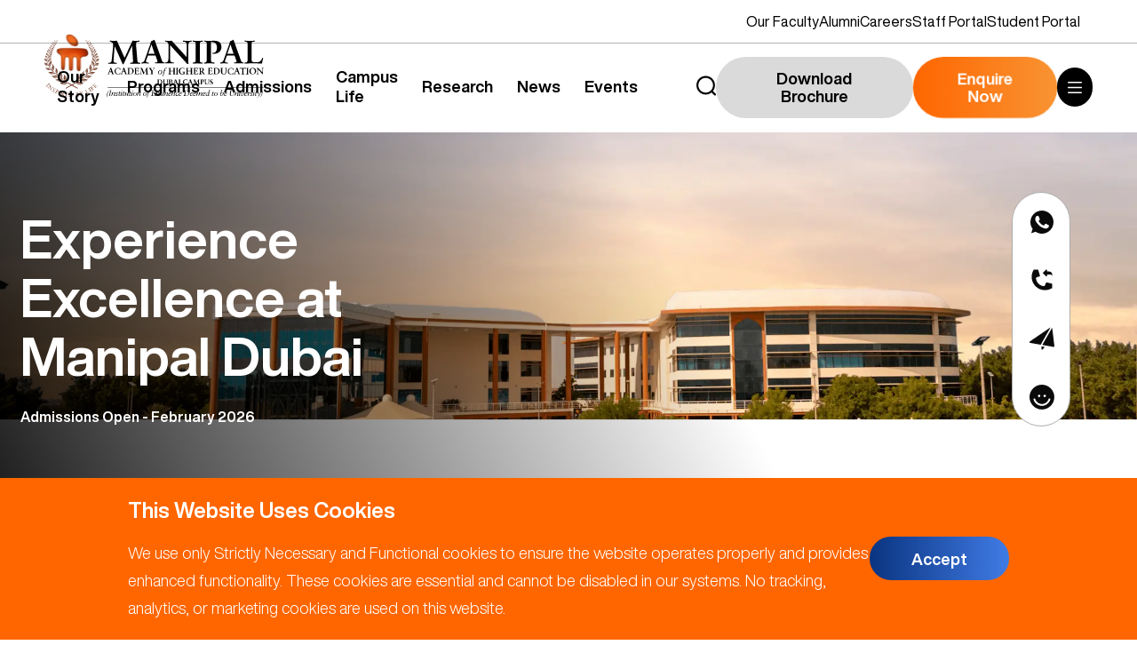

--- FILE ---
content_type: text/css; charset=UTF-8
request_url: https://www.manipaldubai.com/_next/static/css/2e4483c9de097814.css
body_size: 11624
content:
.primaryAnchor_primaryAnchor__dXEHP{display:inline-block;position:relative;min-width:8.75em;padding:.8em 2em;border-radius:3.5em;text-align:center;overflow:hidden;transform:scale(1);transition:transform .7s cubic-bezier(.785,.135,.15,.86) 0s;font-size:1.125em;line-height:1.125em}@media(max-width:1199.98px){.primaryAnchor_primaryAnchor__dXEHP{font-size:1em;padding:.8em 1em}}.primaryAnchor_primaryAnchor__dXEHP:before{content:"";position:absolute;top:0;left:0;width:100%;height:100%;background-size:300% 100%;background-image:var(--color-gradientPrimarycol);z-index:-1;transition:all .3s ease-in-out}.primaryAnchor_primaryAnchor__dXEHP span{color:var(--color-whitecol);font-weight:700}.primaryAnchor_primaryAnchor__dXEHP:hover{transition:transform .7s cubic-bezier(.785,.135,.15,.86) 0s}.primaryAnchor_primaryAnchor__dXEHP:hover:before{background-position:100% 0;transition:all .3s ease-in-out}.primaryAnchor_gray__bg__BsAGV:before{background-image:none;background-color:rgba(71,71,71,.2);transition:all .3s ease-in-out}.primaryAnchor_gray__bg__BsAGV span{color:var(--color-blackcol)}.primaryAnchor_gray__bg__BsAGV:hover{transition:transform .7s cubic-bezier(.785,.135,.15,.86) 0s}.primaryAnchor_gray__bg__BsAGV:hover:before{background-color:rgba(71,71,71,.5);transition:all .3s ease-in-out}.primaryAnchor_blue__bg__1Z9nl{padding:.8em 1.25em}.primaryAnchor_blue__bg__1Z9nl:before{background-image:var(--color-gradientSecondarycol)}.primaryAnchor_white__bg__luOBm:before{background:var(--color-whitecol)}.primaryAnchor_white__bg__luOBm span{color:var(--color-blackcol)}.CookiesAlert_btnWrappercookie__ZDoPU{display:flex;justify-content:center;gap:1.25em}.CookiesAlert_cookieAppearWrapper__XZini{position:fixed;bottom:0;left:0;z-index:999;width:100%;height:auto;background:var(--color-primarycol);padding:1.25em;transform:translateY(100%);transition:all .8s ease-in-out}.CookiesAlert_cookieAppearWrapper__XZini.CookiesAlert_load__o39sj{transform:translateY(0)}.CookiesAlert_cookieAppearWrapper__XZini.CookiesAlert_close__yPzP9{transform:translateY(100%)}.CookiesAlert_cookieAppearWrapper__XZini .CookiesAlert_btnn__kho9H{font-size:1em;background-color:var(--color-blackcol);padding:1em 3em;color:var(--color-whitecol);border-radius:5px}.CookiesAlert_innerWrapper__JTVJv{max-width:80%;display:flex;align-items:center;justify-content:space-between;gap:4em;margin:auto;color:var(--color-whitecol)}.CookiesAlert_innerWrapper__JTVJv p{color:var(--color-whitecol)}@media(max-width:575.98px){.CookiesAlert_innerWrapper__JTVJv{flex-wrap:wrap;gap:1em}}.footer_footer__YqYUw{position:relative;background-color:var(--color-bgcol)}.footer_footerTop__5Ple_{padding:3.125em 0 1.875em}.footer_footerLogo__hgrbk{display:flex;justify-content:center;margin-bottom:3.5em}.footer_footerLogo__hgrbk a{position:relative;width:18.3125em;height:5.375em}.footer_footerLinksWrapper__VuQA4{width:100%;display:flex;flex-wrap:wrap;align-items:flex-start}@media(max-width:575.98px){.footer_linksWrapper__0gmVn{max-height:0;overflow:hidden;transition:all 1.5s ease;padding-left:.25em}.footer_linksWrapper__0gmVn.footer_active__Yneld{transition:all 1.5s ease;max-height:999px}}.footer_footerLinks__lMCeE{width:16.6666666667%}@media(max-width:1199.98px){.footer_footerLinks__lMCeE{width:33.3333333333%}}@media(max-width:575.98px){.footer_footerLinks__lMCeE{width:100%;padding:.75em 0 0;border-bottom:1px solid #d7d7d7}}.footer_footerLinks__lMCeE .footer_linksHead__SCdM_{position:relative;font-size:1.125em;color:var(--color-primarycol);font-weight:700;margin-bottom:2.125em}@media(max-width:575.98px){.footer_footerLinks__lMCeE .footer_linksHead__SCdM_{margin-bottom:0}}.footer_footerLinks__lMCeE .footer_linksHead__SCdM_:before{content:"";position:absolute;width:1.3125em;height:2px;bottom:-.3125em;left:0;background-color:var(--color-primarycol)}@media(max-width:575.98px){.footer_footerLinks__lMCeE .footer_linksHead__SCdM_:before{display:none}}.footer_footerLinks__lMCeE .footer_linkItem__X83yf{padding-right:1em;margin-bottom:1.25em}.footer_accordianButton__hultl{align-items:center;justify-content:space-between;width:100%;cursor:auto;display:flex}@media(max-width:575.98px){.footer_accordianButton__hultl{margin-bottom:.75em;cursor:pointer}}.footer_accordianButton__hultl svg{display:none}@media(max-width:575.98px){.footer_accordianButton__hultl svg{display:block;width:1.25em;transition:.25s;transform:rotate(0)}.footer_accordianButton__hultl svg path{stroke:var(--color-primarycol)}.footer_accordianButton__hultl.footer_active__Yneld svg{transform:rotate(45deg)}}.footer_contactWrapper__8ZSL2{width:100%;display:flex;flex-wrap:wrap;border-top:1px solid rgba(0,0,0,.2);border-bottom:1px solid rgba(0,0,0,.2)}.footer_contactItem__JK4l2{width:33.33%;min-height:4.375em;display:flex;align-items:center}@media(max-width:1199.98px){.footer_contactItem__JK4l2{width:100%;border-top:1px solid rgba(0,0,0,.2)}.footer_contactItem__JK4l2:first-child{border-top:0}}.footer_contactItem__JK4l2 .footer_imgWrapper__Y1MKq{width:4.375em;height:3em;height:100%;border-left:1px solid rgba(0,0,0,.2);border-right:1px solid rgba(0,0,0,.2);display:flex;justify-content:center;align-items:center;flex-shrink:0}@media(max-width:1199.98px){.footer_contactItem__JK4l2 .footer_imgWrapper__Y1MKq{border-left:0}}.footer_contactItem__JK4l2 .footer_imgWrapper__Y1MKq .footer_mainImg___2f0_{position:relative;width:33%;height:33%}.footer_contactItem__JK4l2 .footer_contactTitle__IbA0w{padding:.5em .5em .5em 2em;display:flex;flex-wrap:wrap;align-items:center;font-weight:400;font-size:1.125em;color:var(--color-graycol)}@media(max-width:575.98px){.footer_contactItem__JK4l2 .footer_contactTitle__IbA0w{flex-direction:column;align-items:flex-start;padding-left:1em;font-size:.875em}}.footer_contactItem__JK4l2 .footer_contactTitle__IbA0w .footer_anchorWrapper__9i_pb{position:relative}@media(max-width:575.98px){.footer_contactItem__JK4l2 .footer_contactTitle__IbA0w .footer_anchorWrapper__9i_pb{margin-top:.5em}}.footer_contactItem__JK4l2 .footer_contactTitle__IbA0w .footer_anchorWrapper__9i_pb a{color:var(--color-graycol)}.footer_contactItem__JK4l2 .footer_contactTitle__IbA0w .footer_anchorWrapper__9i_pb:not(:first-child):before{content:"-";margin:0 .625em}@media(max-width:575.98px){.footer_contactItem__JK4l2 .footer_contactTitle__IbA0w .footer_anchorWrapper__9i_pb:not(:first-child):before{display:none}}.footer_footerBottom__1XXcL{width:100%;position:relative;display:flex;flex-wrap:wrap;justify-content:space-between;align-items:center;padding:2em 0}@media(max-width:1199.98px){.footer_footerBottom__1XXcL{flex-direction:column;gap:1em}}.footer_copy__lZRed{font-size:.875em;margin:0;position:relative;z-index:1}@media(max-width:1199.98px){.footer_copy__lZRed{order:3}}.footer_socialLinks__X_OVJ{display:flex;flex-wrap:wrap;align-items:center;justify-content:center;position:absolute;width:100%;top:50%;left:0;transform:translateY(-50%)}@media(max-width:1199.98px){.footer_socialLinks__X_OVJ{order:1;position:relative;top:0;transform:translate(0)}}.footer_socialLinks__X_OVJ .footer_linkItem__X83yf{margin:0 .625em}.footer_socialLinks__X_OVJ a{width:2.125em;height:2.125em;border-radius:.375em;background-color:var(--color-primarycol);display:flex;justify-content:center;align-items:center}.footer_socialLinks__X_OVJ a .footer_imgWrapper__Y1MKq{position:relative;width:50%;height:50%}.footer_usefulLinks__yIZla{display:flex;flex-wrap:wrap;align-items:center}@media(max-width:1199.98px){.footer_usefulLinks__yIZla{order:2}}@media(max-width:575.98px){.footer_usefulLinks__yIZla{flex-direction:column}}.footer_usefulLinks__yIZla .footer_linkItem__X83yf{position:relative}.footer_usefulLinks__yIZla .footer_linkItem__X83yf:not(:first-child):before{content:"|";margin:0 1em}@media(max-width:575.98px){.footer_usefulLinks__yIZla .footer_linkItem__X83yf:not(:first-child):before{display:none}}.footer_usefulLinks__yIZla .footer_linkItem__X83yf a{font-size:.875em}.footer_backToTop__zOoM1{position:fixed;bottom:6em;right:1.7em;background-color:var(--color-primarycol);color:#fff;border:none;border-radius:50%;width:3.125em;height:3.125em;cursor:pointer;font-size:1.125em;z-index:99}@media(max-width:1199.98px){.footer_backToTop__zOoM1{right:2em;bottom:6.5em}}.GeneralLoader_loader__HZqdy{width:40px;height:40px;border-radius:50%;display:block;margin:0 auto;position:relative;border-color:#000 #000 transparent transparent;border-style:solid;border-width:2px;box-sizing:border-box;animation:GeneralLoader_rotation__28fEo 1s linear infinite}.GeneralLoader_loader__HZqdy:after,.GeneralLoader_loader__HZqdy:before{content:"";position:absolute;left:0;right:0;top:0;bottom:0;margin:auto;border-color:transparent transparent #000 #000;border-style:solid;border-width:2px;width:30px;height:30px;border-radius:50%;box-sizing:border-box;animation:GeneralLoader_rotationBack__c_5Qy .5s linear infinite;transform-origin:center center}.GeneralLoader_loader__HZqdy:before{width:20px;height:20px;border-color:#000 #000 transparent transparent;animation:GeneralLoader_rotation__28fEo 1.5s linear infinite}@keyframes GeneralLoader_rotation__28fEo{0%{transform:rotate(0deg)}to{transform:rotate(1turn)}}@keyframes GeneralLoader_rotationBack__c_5Qy{0%{transform:rotate(0deg)}to{transform:rotate(-1turn)}}.header_header__aawC5{position:fixed;width:100%;background-color:var(--color-whitecol);z-index:99;padding:0 0 1em;transition:.4s;top:0}@media(max-width:575.98px){.header_header__aawC5{padding:0 0 .5em}}.header_headerWrapper__qMAz9{display:flex;justify-content:flex-end;align-items:center}@media(max-width:575.98px){.header_headerWrapper__qMAz9{justify-content:space-between}}.header_headerWrapper__qMAz9 .header_brandLogo__opIlA{position:relative}@media(min-width:576px){.header_headerWrapper__qMAz9 .header_brandLogo__opIlA{position:absolute;top:50%;left:3.91%;transform:translateY(-50%);transition:.4s}}@media(max-width:991.98px){.header_headerWrapper__qMAz9 .header_brandLogo__opIlA{left:3em}}@media(max-width:575.98px){.header_headerWrapper__qMAz9 .header_brandLogo__opIlA{left:0}}.header_headerWrapper__qMAz9 .header_brandLogo__opIlA a{display:block;position:relative;width:15.5em;height:4.5em;transition:.4s}@media(max-width:991.98px){.header_headerWrapper__qMAz9 .header_brandLogo__opIlA a{width:10em}}@media(max-width:575.98px){.header_headerWrapper__qMAz9 .header_brandLogo__opIlA a{width:9em}}.header_navigationWrapper__ueicJ{position:relative;display:flex;flex-direction:column;align-items:flex-end}.header_topNavigationWrapper__1mCSP{display:flex;justify-content:flex-end;width:100%;height:3em}@media(max-width:575.98px){.header_topNavigationWrapper__1mCSP{display:none;background-color:var(--color-bgcol)}}.header_topNavigation__wG26L{height:100%;display:flex;align-items:center;justify-content:flex-end;gap:1.875em}@media(max-width:575.98px){.header_topNavigation__wG26L .header_topMenu__a6vAf{display:none}}.header_bottomNavigationWrapper__vWJDf{position:relative;display:flex;align-items:center;gap:1.25em;padding-top:1em}@media(max-width:575.98px){.header_bottomNavigationWrapper__vWJDf{padding-top:0}}.header_bottomNavigationWrapper__vWJDf:before{content:"";position:absolute;width:calc(100% + 10em);height:1px;top:0;left:50%;transform:translate(-48%);background-color:rgba(0,0,0,.3)}@media(max-width:991.98px){.header_bottomNavigationWrapper__vWJDf:before{width:calc(100% + 6em)}}@media(max-width:575.98px){.header_bottomNavigationWrapper__vWJDf:before{display:none}}.header_bottomNavigation__yezij{display:flex;align-items:center;gap:1em;margin-right:5.625em}@media(max-width:1399.98px){.header_bottomNavigation__yezij{gap:.5em;margin-right:3.25em}}.header_bottomNavigation__yezij .header_navItem__5jRVR{position:relative}@media(min-width:1200px){.header_bottomNavigation__yezij .header_navItem__5jRVR{display:flex;align-items:center;height:3.125em}}.header_bottomNavigation__yezij .header_navItem__5jRVR:first-child{display:none}.header_bottomNavigation__yezij .header_navItem__5jRVR .header_mainMenuDropdown__TNKFE{width:max-content;transform:scale(.9);transform-origin:left;position:absolute;top:3.2em;left:0;background:var(--color-whitecol);background-color:rgba(var(--color-graycol-rgba),.6);transition:opacity,transform,.3s cubic-bezier(0,.28,.6,.97) .2s;visibility:hidden;opacity:0}.header_bottomNavigation__yezij .header_navItem__5jRVR .header_mainMenuDropdown__TNKFE li a{padding:.7em 1.5em;display:block;margin:0;color:var(--color-whitecol);border-bottom:1px solid rgba(var(--color-whitecol-rgba),.2)}.header_bottomNavigation__yezij .header_navItem__5jRVR .header_mainMenuDropdown__TNKFE li a:hover{border-bottom:1px solid var(--color-primarycol);color:var(--color-primarycol)}.header_bottomNavigation__yezij .header_navItem__5jRVR:hover .header_mainMenuDropdown__TNKFE{transform:scale(1);visibility:visible;opacity:1}.header_bottomNavigation__yezij a{position:relative;font-size:1.125em;font-weight:700;text-transform:capitalize;padding:.125em 0 .25em;margin:0 .75em;transition:.5s}.header_bottomNavigation__yezij a:hover{color:var(--color-primarycol);transition:.5s}.header_searchWrapper__7_BZ2{position:relative}.header_searchWrapper__7_BZ2.header_inactive__m_o_x{display:none}@media(max-width:575.98px){.header_searchWrapper__7_BZ2 .header_searchBtn__5O3bC{display:none}}.header_searchWrapper__7_BZ2 a{display:block;position:relative;width:1.5em}.header_searchWrapper__7_BZ2 a:before{content:"";position:absolute;width:3em;height:3em;top:50%;left:50%;transform:translate(-50%,-50%) scale(0);background-color:var(--color-primarycol);border-radius:50%;z-index:-1;transition:.25s}.header_searchWrapper__7_BZ2 a svg{position:relative;width:100%;z-index:1}.header_searchWrapper__7_BZ2 a svg path{transition:.25s}.header_searchWrapper__7_BZ2 a:hover:before{transform:translate(-50%,-50%) scale(1);transition:.25s}.header_searchWrapper__7_BZ2 a:hover svg path{fill:var(--color-whitecol);transition:.25s}.header_searchWrapper__7_BZ2 .header_inputWrapper__0evdv{width:18em;position:absolute;bottom:-6em;right:0;display:none}@media(max-width:575.98px){.header_searchWrapper__7_BZ2 .header_inputWrapper__0evdv{display:block;right:auto;left:-4.5em;bottom:-7em}}.header_searchWrapper__7_BZ2 .header_inputWrapper__0evdv.header_active__9TH6I{display:block}.header_searchWrapper__7_BZ2 .header_inputWrapper__0evdv input{width:100%;height:2.45em;padding:0 1.25em;font-size:1.25em;border-radius:3.5em;border:1px solid #d3d3d3}.header_navBtn__s6kZD{width:2.75em;height:2.75em;border-radius:50%;background-color:var(--color-blackcol);display:flex;justify-content:center;align-items:center;transition:.25s}.header_navBtn__s6kZD svg{width:40%}.header_navBtn__s6kZD:hover{background-color:var(--color-primarycol);transition:.25s}.header_navDropdownWrapper__SwBx9{position:relative}.header_navDropdownWrapper__SwBx9 .header_dropdownTitle__qXVxT{display:flex;align-items:center;cursor:pointer}.header_navDropdownWrapper__SwBx9 .header_arrow__UeT_X{width:.375em;margin-left:.5em;transition:.25s}.header_navDropdownWrapper__SwBx9 .header_arrow__UeT_X.header_opened__eplDH{transform:rotate(180deg);transition:.25s}.header_navDropdownWrapper__SwBx9 .header_arrow__UeT_X svg{width:100%}.header_navDropdownWrapper__SwBx9 .header_navDropdown__rAwz8{position:absolute;top:125%;right:0;width:10.9375em;background-color:var(--color-whitecol);border:1px solid rgba(71,71,71,.25);border-radius:.9375em;z-index:9;-webkit-clip-path:inset(0 0 100% 0);clip-path:inset(0 0 100% 0);transition:.25s;overflow:hidden}.header_navDropdownWrapper__SwBx9 .header_navDropdown__rAwz8.header_opened__eplDH{-webkit-clip-path:inset(0 0 0 0);clip-path:inset(0 0 0 0);transition:.25s}.header_navDropdownWrapper__SwBx9 .header_navDropdown__rAwz8 .header_dropdownItem__7taDU a{display:block;font-size:.875em;width:100%;padding:1.25em .5em 1.25em 1.25em;transition:.25s}.header_navDropdownWrapper__SwBx9 .header_navDropdown__rAwz8 .header_dropdownItem__7taDU a:hover{color:var(--color-whitecol);background-color:var(--color-secondarycol);transition:.25s}.header_navDropdownWrapper__SwBx9 .header_navDropdown__rAwz8 .header_dropdownItem__7taDU:not(:last-child) a{border-bottom:1px solid rgba(71,71,71,.25)}.header_header__aawC5.header_sticky__Wdhhj{transform:translateY(calc(-3em - 1px));transition:.4s}@media(max-width:575.98px){.header_header__aawC5.header_sticky__Wdhhj{padding-bottom:0;transform:translateY(calc(0em - 1px))}}.header_header__aawC5.header_sticky__Wdhhj .header_brandLogo__opIlA{transform:translateY(calc(-50% + 1.5em));transition:.4s}@media(max-width:575.98px){.header_header__aawC5.header_sticky__Wdhhj .header_brandLogo__opIlA{transform:translateY(0)}}.header_header__aawC5.header_sticky__Wdhhj .header_brandLogo__opIlA a{width:8em;transition:.4s}.header_megaMenu__oaHVp{position:fixed;width:100%;height:100vh;background-color:var(--color-whitecol);z-index:9999;top:0;left:0;transform:translateX(100%);transition:1s}@media(max-width:1199.98px){.header_megaMenu__oaHVp{width:50%;right:0;left:auto;transform:translateX(200%)}}@media(max-width:575.98px){.header_megaMenu__oaHVp{width:100%}}.header_megaMenu__oaHVp .header_headWrapper__H1OSe{width:100%;display:flex;justify-content:space-between;align-items:center;padding:2.5em 0 0}.header_megaMenu__oaHVp .header_brandLogo__opIlA{position:relative;opacity:0;transition:.25s}.header_megaMenu__oaHVp .header_brandLogo__opIlA a{display:block;position:relative;width:15.5em;height:4.5em;transition:.4s}@media(max-width:991.98px){.header_megaMenu__oaHVp .header_brandLogo__opIlA a{width:10em}}@media(max-width:575.98px){.header_megaMenu__oaHVp .header_brandLogo__opIlA a{width:9em}}.header_megaMenu__oaHVp .header_closeBtn__8_OAY{width:2.8125em;height:2.8125em;border-radius:50%;background:var(--color-blackcol);display:flex;justify-content:center;align-items:center;opacity:0;transition:.25s;position:relative}.header_megaMenu__oaHVp .header_closeBtn__8_OAY svg{width:25%}.header_megaMenu__oaHVp .header_mainMenu__SlazO{position:relative;width:34.375em;padding:2.5em 0}@media(max-width:1199.98px){.header_megaMenu__oaHVp .header_mainMenu__SlazO{width:100%;padding-top:5em}}@media(max-width:575.98px){.header_megaMenu__oaHVp .header_mainMenu__SlazO{width:100%}}.header_megaMenu__oaHVp .header_mainMenu__SlazO .header_menuItem__N_dGt{opacity:0;padding-top:.625em;transition:.25s}.header_megaMenu__oaHVp .header_mainMenu__SlazO .header_menuItem__N_dGt.header_mobTopMenu__rKQFO{display:none}@media(max-width:575.98px){.header_megaMenu__oaHVp .header_mainMenu__SlazO .header_menuItem__N_dGt.header_mobTopMenu__rKQFO{display:block}}@media(max-width:1199.98px){.header_megaMenu__oaHVp .header_mainMenu__SlazO .header_menuItem__N_dGt .header_linkWrapper__Y0q4Q{display:flex;align-items:center;justify-content:space-between;padding:.75em;border-bottom:1px solid #d7d7d7}}.header_megaMenu__oaHVp .header_mainMenu__SlazO .header_menuItem__N_dGt a{position:relative;width:100%;display:flex;align-items:center;font-size:var(--fontSize-60);line-height:1;padding:.125em 0 .125em .125em;transition:.25s;text-transform:capitalize}@media(max-width:1199.98px){.header_megaMenu__oaHVp .header_mainMenu__SlazO .header_menuItem__N_dGt a{font-size:2em}}@media(max-width:991.98px){.header_megaMenu__oaHVp .header_mainMenu__SlazO .header_menuItem__N_dGt a{font-size:1.75em}}@media(max-width:575.98px){.header_megaMenu__oaHVp .header_mainMenu__SlazO .header_menuItem__N_dGt a{font-size:1.25em;padding:0}}.header_megaMenu__oaHVp .header_mainMenu__SlazO .header_menuItem__N_dGt a .header_menuArrow__LxO_o{width:.75em;margin-left:.5em;opacity:0;transform:translateX(-50%);transition:.25s}.header_megaMenu__oaHVp .header_mainMenu__SlazO .header_menuItem__N_dGt a:before{content:"";position:absolute;width:0;height:100%;top:0;left:0;background:rgba(255,102,0,.125);transition:.5s}@media(min-width:1200px){.header_megaMenu__oaHVp .header_mainMenu__SlazO .header_menuItem__N_dGt a:hover .header_menuArrow__LxO_o{opacity:1;transform:translateX(0);transition:.25s}}.header_megaMenu__oaHVp .header_mainMenu__SlazO .header_menuItem__N_dGt .header_mobMenuArrow__HCEpE{display:none}@media(max-width:1199.98px){.header_megaMenu__oaHVp .header_mainMenu__SlazO .header_menuItem__N_dGt .header_mobMenuArrow__HCEpE{width:1.375em;height:1.375em;display:flex;justify-content:center}.header_megaMenu__oaHVp .header_mainMenu__SlazO .header_menuItem__N_dGt .header_mobMenuArrow__HCEpE svg{width:1.25em}.header_megaMenu__oaHVp .header_mainMenu__SlazO .header_menuItem__N_dGt .header_mobMenuArrow__HCEpE svg circle{fill:var(--color-primarycol)}}.header_megaMenu__oaHVp .header_mainMenu__SlazO .header_menuItem__N_dGt .header_innerMenu__t0LZd{position:absolute;top:0;right:-100%;width:100%;height:100%;padding-left:10em;display:flex;flex-direction:column;justify-content:center;border-left:1px solid rgba(71,71,71,.2);opacity:0;-webkit-clip-path:inset(0 100% 0 0);clip-path:inset(0 100% 0 0);transition:.25s}@media(max-width:1199.98px){.header_megaMenu__oaHVp .header_mainMenu__SlazO .header_menuItem__N_dGt .header_innerMenu__t0LZd{padding-left:4em;position:static;padding:0 1em;border-left:0;max-height:0;transition:all .5s ease!important;overflow:hidden}.header_megaMenu__oaHVp .header_mainMenu__SlazO .header_menuItem__N_dGt .header_innerMenu__t0LZd.header_activeMenu__hSPyK{opacity:1;padding:1em;max-height:999px;-webkit-clip-path:inset(0 0 0 0);clip-path:inset(0 0 0 0)}}.header_megaMenu__oaHVp .header_mainMenu__SlazO .header_menuItem__N_dGt .header_innerMenu__t0LZd .header_innerMenuItem___HVzl{margin-bottom:2.5em}@media(max-width:1199.98px){.header_megaMenu__oaHVp .header_mainMenu__SlazO .header_menuItem__N_dGt .header_innerMenu__t0LZd .header_innerMenuItem___HVzl{margin-bottom:1.25em}}.header_megaMenu__oaHVp .header_mainMenu__SlazO .header_menuItem__N_dGt .header_innerMenu__t0LZd .header_innerMenuItem___HVzl a{width:max-content;font-size:var(--fontSize-26);font-weight:300;line-height:1}@media(max-width:1199.98px){.header_megaMenu__oaHVp .header_mainMenu__SlazO .header_menuItem__N_dGt .header_innerMenu__t0LZd .header_innerMenuItem___HVzl a{font-size:1.125em}}@media(max-width:575.98px){.header_megaMenu__oaHVp .header_mainMenu__SlazO .header_menuItem__N_dGt .header_innerMenu__t0LZd .header_innerMenuItem___HVzl a{font-size:1em}}.header_megaMenu__oaHVp .header_mainMenu__SlazO .header_menuItem__N_dGt .header_innerMenu__t0LZd .header_innerMenuItem___HVzl a .header_innerArrow__ZYspX{width:.75em;margin-left:.5em;opacity:0;transform:translateX(-50%);transition:.25s}.header_megaMenu__oaHVp .header_mainMenu__SlazO .header_menuItem__N_dGt .header_innerMenu__t0LZd .header_innerMenuItem___HVzl a:hover{color:var(--color-primarycol);transition:.25s}.header_megaMenu__oaHVp .header_mainMenu__SlazO .header_menuItem__N_dGt .header_innerMenu__t0LZd .header_innerMenuItem___HVzl a:hover .header_innerArrow__ZYspX{opacity:1;transform:translateX(0);transition:.25s}@media(min-width:1200px){.header_megaMenu__oaHVp .header_mainMenu__SlazO .header_menuItem__N_dGt:hover>a{color:var(--color-primarycol);transition:.5s;font-weight:700}.header_megaMenu__oaHVp .header_mainMenu__SlazO .header_menuItem__N_dGt:hover .header_innerMenu__t0LZd{-webkit-clip-path:inset(0 0 0 0);clip-path:inset(0 0 0 0);opacity:1;transition:.25s}}.header_megaMenu__oaHVp.header_opened__eplDH{transform:translateX(0);transition:1s;overflow:auto;padding-bottom:1.5em}.header_megaMenu__oaHVp.header_opened__eplDH .header_brandLogo__opIlA,.header_megaMenu__oaHVp.header_opened__eplDH .header_closeBtn__8_OAY{opacity:1;transition:.25s;transition-delay:1s}.header_megaMenu__oaHVp.header_opened__eplDH .header_mainMenu__SlazO .header_menuItem__N_dGt:first-child{padding-top:0;opacity:1;transition:.25s;transition-delay:1s}@media(max-width:1199.98px){.header_megaMenu__oaHVp.header_opened__eplDH .header_mainMenu__SlazO .header_menuItem__N_dGt:first-child.header_mobTopMenu__rKQFO{opacity:1}}.header_megaMenu__oaHVp.header_opened__eplDH .header_mainMenu__SlazO .header_menuItem__N_dGt:nth-child(2){padding-top:0;opacity:1;transition:.25s;transition-delay:1.1s}@media(max-width:1199.98px){.header_megaMenu__oaHVp.header_opened__eplDH .header_mainMenu__SlazO .header_menuItem__N_dGt:nth-child(2).header_mobTopMenu__rKQFO{opacity:1}}.header_megaMenu__oaHVp.header_opened__eplDH .header_mainMenu__SlazO .header_menuItem__N_dGt:nth-child(3){padding-top:0;opacity:1;transition:.25s;transition-delay:1.2s}@media(max-width:1199.98px){.header_megaMenu__oaHVp.header_opened__eplDH .header_mainMenu__SlazO .header_menuItem__N_dGt:nth-child(3).header_mobTopMenu__rKQFO{opacity:1}}.header_megaMenu__oaHVp.header_opened__eplDH .header_mainMenu__SlazO .header_menuItem__N_dGt:nth-child(4){padding-top:0;opacity:1;transition:.25s;transition-delay:1.3s}@media(max-width:1199.98px){.header_megaMenu__oaHVp.header_opened__eplDH .header_mainMenu__SlazO .header_menuItem__N_dGt:nth-child(4).header_mobTopMenu__rKQFO{opacity:1}}.header_megaMenu__oaHVp.header_opened__eplDH .header_mainMenu__SlazO .header_menuItem__N_dGt:nth-child(5){padding-top:0;opacity:1;transition:.25s;transition-delay:1.4s}@media(max-width:1199.98px){.header_megaMenu__oaHVp.header_opened__eplDH .header_mainMenu__SlazO .header_menuItem__N_dGt:nth-child(5).header_mobTopMenu__rKQFO{opacity:1}}.header_megaMenu__oaHVp.header_opened__eplDH .header_mainMenu__SlazO .header_menuItem__N_dGt:nth-child(6){padding-top:0;opacity:1;transition:.25s;transition-delay:1.5s}@media(max-width:1199.98px){.header_megaMenu__oaHVp.header_opened__eplDH .header_mainMenu__SlazO .header_menuItem__N_dGt:nth-child(6).header_mobTopMenu__rKQFO{opacity:1}}.header_megaMenu__oaHVp.header_opened__eplDH .header_mainMenu__SlazO .header_menuItem__N_dGt:nth-child(7){padding-top:0;opacity:1;transition:.25s;transition-delay:1.6s}@media(max-width:1199.98px){.header_megaMenu__oaHVp.header_opened__eplDH .header_mainMenu__SlazO .header_menuItem__N_dGt:nth-child(7).header_mobTopMenu__rKQFO{opacity:1}}.header_megaMenu__oaHVp.header_opened__eplDH .header_mainMenu__SlazO .header_menuItem__N_dGt:nth-child(8){padding-top:0;opacity:1;transition:.25s;transition-delay:1.7s}@media(max-width:1199.98px){.header_megaMenu__oaHVp.header_opened__eplDH .header_mainMenu__SlazO .header_menuItem__N_dGt:nth-child(8).header_mobTopMenu__rKQFO{opacity:1}}.header_megaMenu__oaHVp.header_opened__eplDH .header_mainMenu__SlazO .header_menuItem__N_dGt:nth-child(9){padding-top:0;opacity:1;transition:.25s;transition-delay:1.8s}@media(max-width:1199.98px){.header_megaMenu__oaHVp.header_opened__eplDH .header_mainMenu__SlazO .header_menuItem__N_dGt:nth-child(9).header_mobTopMenu__rKQFO{opacity:1}}.header_megaMenu__oaHVp.header_opened__eplDH .header_mainMenu__SlazO .header_menuItem__N_dGt:nth-child(10){padding-top:0;opacity:1;transition:.25s;transition-delay:1.9s}@media(max-width:1199.98px){.header_megaMenu__oaHVp.header_opened__eplDH .header_mainMenu__SlazO .header_menuItem__N_dGt:nth-child(10).header_mobTopMenu__rKQFO{opacity:1}}.header_megaMenu__oaHVp.header_opened__eplDH .header_mainMenu__SlazO .header_menuItem__N_dGt:nth-child(11){padding-top:0;opacity:1;transition:.25s;transition-delay:2s}@media(max-width:1199.98px){.header_megaMenu__oaHVp.header_opened__eplDH .header_mainMenu__SlazO .header_menuItem__N_dGt:nth-child(11).header_mobTopMenu__rKQFO{opacity:1}}.header_megaMenu__oaHVp.header_opened__eplDH .header_mainMenu__SlazO .header_menuItem__N_dGt:nth-child(12){padding-top:0;opacity:1;transition:.25s;transition-delay:2.1s}@media(max-width:1199.98px){.header_megaMenu__oaHVp.header_opened__eplDH .header_mainMenu__SlazO .header_menuItem__N_dGt:nth-child(12).header_mobTopMenu__rKQFO{opacity:1}}.header_megaMenu__oaHVp.header_opened__eplDH .header_mainMenu__SlazO .header_menuItem__N_dGt:nth-child(13){padding-top:0;opacity:1;transition:.25s;transition-delay:2.2s}@media(max-width:1199.98px){.header_megaMenu__oaHVp.header_opened__eplDH .header_mainMenu__SlazO .header_menuItem__N_dGt:nth-child(13).header_mobTopMenu__rKQFO{opacity:1}}.header_megaMenu__oaHVp.header_opened__eplDH .header_mainMenu__SlazO .header_menuItem__N_dGt:nth-child(14){padding-top:0;opacity:1;transition:.25s;transition-delay:2.3s}@media(max-width:1199.98px){.header_megaMenu__oaHVp.header_opened__eplDH .header_mainMenu__SlazO .header_menuItem__N_dGt:nth-child(14).header_mobTopMenu__rKQFO{opacity:1}}.header_megaMenu__oaHVp.header_opened__eplDH:before{content:"";position:absolute;width:50.625em;height:48.4375em;background:url(/assets/images/home/header-img.png) no-repeat;bottom:0;right:0;background-size:contain}@media(max-width:1199.98px){.header_megaMenu__oaHVp.header_opened__eplDH:before{opacity:.4;transition-delay:2s}}.header_connectSocial___NVQY{display:flex;align-items:center}@media(max-width:1199.98px){.header_connectSocial___NVQY{margin-top:2em}}.header_socialLinks__FQ7G7{display:flex;flex-wrap:wrap;align-items:center;margin-left:1.375em}@media(max-width:1199.98px){.header_socialLinks__FQ7G7{order:1;position:relative;justify-content:flex-start}}@media(max-width:575.98px){.header_socialLinks__FQ7G7{margin-left:1em;row-gap:.5em}}.header_socialLinks__FQ7G7 .header_linkItem__kt_pG{margin:0 .3125em}@media(max-width:575.98px){.header_socialLinks__FQ7G7 .header_linkItem__kt_pG{margin:0 .25em}}.header_socialLinks__FQ7G7 a{width:1.5em;height:1.5em;border-radius:.375em;background-color:var(--color-primarycol);display:flex;justify-content:center;align-items:center}@media(max-width:575.98px){.header_socialLinks__FQ7G7 a{width:2.5em;height:2.5em}}.header_socialLinks__FQ7G7 a .header_imgWrapper__TgMuv{position:relative;width:50%;height:50%}@media(min-width:1200px){.header_mobBtnNonActive__NJafR{display:none}}@media(max-width:1199.98px){.header_mobBtnNonActive__NJafR{display:none}.header_mobBtnNonActive__NJafR.header_mobBtnMenuActive__jN1tK{display:block}}.header_anim__K7SrT{animation:header_popBt__yVO29 1s ease-in-out infinite}@keyframes header_popBt__yVO29{0%,to{transform:scale(1)}50%{transform:scale(1.025)}}@font-face{font-family:Helvetica-Now-Display;src:url(/_next/static/media/HelveticaNowDisplay-Light.bb996f39.ttf) format("truetype");font-weight:300;font-style:normal}@font-face{font-family:Helvetica-Now-Display;src:url(/_next/static/media/HelveticaNowDisplay-Regular.77115271.ttf) format("truetype");font-weight:400;font-style:normal}@font-face{font-family:Helvetica-Now-Display;src:url(/_next/static/media/HelveticaNowDisplay-Regular.77115271.ttf) format("truetype");font-weight:500;font-style:normal}@font-face{font-family:Helvetica-Now-Display;src:url(/_next/static/media/HelveticaNowDisplay-Medium.15eac51e.ttf) format("truetype");font-weight:600;font-style:normal}@font-face{font-family:Helvetica-Now-Display;src:url(/_next/static/media/HelveticaNowDisplay-Bold.f25d80b9.ttf) format("truetype");font-weight:700;font-style:normal}@font-face{font-family:Helvetica-Now-Display;src:url(/_next/static/media/HelveticaNowDisplay-Bold.f25d80b9.ttf) format("truetype");font-weight:800;font-style:normal}button{width:auto;border:0;box-shadow:none;background:transparent;outline:0;background:0 0;border-radius:0;cursor:pointer;font-size:1em;font-family:inherit;padding:0;line-height:1}a,button{color:var(--color-blackcol)}.uline{position:relative;text-decoration:none}.uline:after{content:"";position:absolute;left:0;bottom:0;width:100%;height:1px;background:var(--color-orange);transform:scaleX(1);transition:transform .5s ease}.uline:hover:after{transition:transform .5s ease;transform:scaleX(0)}.uline.white-col:after{background:var(--color-whitecol)}.uline.lg-font{font-size:1.125em}@media(max-width:575.98px){.uline.lg-font{font-size:1em}}.w-uline{position:relative;text-decoration:none}.w-uline:after{content:"";position:absolute;left:0;bottom:-1px;width:100%;height:1px;background:var(--color-primarycol);transform:scaleX(0)}.w-uline:after,.w-uline:hover,.w-uline:hover:after{transition:transform .5s ease}.w-uline:hover:after{transform:scaleX(1)}html{scroll-behavior:smooth;--scroll-behavior:smooth!important;scroll-behavior:smooth!important}html.no-scroll{overflow:hidden}@media(max-width:1199.98px){html{overflow-x:hidden}}*,:after,:before{margin:0;padding:0;outline:none;box-sizing:border-box}:after:focus,:before:focus,:focus{outline:none}body{margin:0;padding:0;direction:ltr;text-align:left;-webkit-text-size-adjust:100%;-webkit-tap-highlight-color:rgba(0,0,0,0);overflow-x:hidden}@media(max-width:1400px)and (min-width:1300px)and (min-height:900px){body{font-size:11.485px}}@media(min-width:1200px){body{font-size:16px}}@media(max-width:1199.98px){body{font-size:14px!important}}img,svg{max-width:100%;height:auto;display:block}ol,ul{list-style:none;margin:0;padding:0;list-style-position:outside}a{text-decoration:none}iframe,iframe:focus{border:0;outline:0}button{-webkit-appearance:button;-moz-appearance:button;appearance:button}button:focus{outline:none}textarea{resize:none}picture{display:block;width:100%;height:100%}input[type=search]::-webkit-search-cancel-button,input[type=search]::-webkit-search-decoration,input[type=search]::-webkit-search-results-button,input[type=search]::-webkit-search-results-decoration{display:none}body{font-family:Helvetica-Now-Display;font-weight:400;color:var(--color-blackcol)}.container-fluid{max-width:100%;padding:0}@media(max-width:991.98px){.container-fluid{padding:0 5em;padding:0 3em}}@media(max-width:575.98px){.container-fluid{padding:0 2em}}.container-s{width:100%;padding:0 3.91%}@media(max-width:991.98px){.container-s{padding:0 3em}}@media(max-width:575.98px){.container-s{padding:0 2em}}.container{width:100%;padding:0 10%}@media(max-width:1199.98px){.container{padding:0 5em}}@media(max-width:991.98px){.container{padding:0 3em}}@media(max-width:575.98px){.container{padding:0 2em}}@media(min-width:1200px){.container-desktop-padding-0{padding-right:0}}.zoomHover img{transition:.5s}@media(min-width:1200px){.zoomHover:hover img{transform:scale(1.1)}}.section{position:relative;padding:2em 0}@media(min-width:576px){.section{padding:2em 0}}@media(min-width:1200px){.section{padding:5em 0}}.section-faculty{position:relative;padding:7em 0}@media(min-width:576px){.section-faculty{padding:6em 0}}@media(min-width:1200px){.section-faculty{padding:6em 0}}.section-m{position:relative;margin:2em 0}@media(min-width:576px){.section-m{margin:2em 0}}@media(min-width:1200px){.section-m{margin:5em 0}}.mt-0{margin-top:0}@media(max-width:575.98px){.desktopImg{display:none}}@media(min-width:576px){.mobileImg{display:none}}.align-item-center{align-items:center}@media(min-width:1200px){.align-item-center-xl{align-items:center}}.justify-content-center{justify-content:center}.justify-content-between{justify-content:space-between}.img-hack{width:100%;height:100%;object-fit:cover}.border-radius-20{border-radius:1.25em;overflow:hidden}.border-radius-30{border-radius:1.875em;overflow:hidden}.row-reverse{flex-direction:row-reverse}.d-none{display:none!important}@media(max-width:575.98px){.only-desktop{display:none}}.rich-text-with-list ol,.rich-text-with-list ul{list-style-type:disc;padding-left:1em;margin-bottom:1em}.rich-text-with-list ol li,.rich-text-with-list ul li{font-size:1.125em;font-weight:300;line-height:1.25em}.generic-bullets strong{font-weight:700}.generic-bullets ul{font-size:1em;padding-left:.5em}.generic-bullets ul li{border-bottom:1px solid rgba(71,71,71,.3);font-size:var(--fontSize-18);font-weight:300;position:relative;margin:0 0 1.6em;line-height:1.55em;padding-left:1.55em!important}@media(max-width:991.98px){.generic-bullets ul li{font-size:1em}}.generic-bullets ul li:before{content:"";width:.88em;height:.88em;background:var(--color-whitecol);border:.3em solid var(--color-primarycol);border-radius:50%;display:block;position:absolute;left:0;top:.375em}.generic-bullets.accomodation li{padding-bottom:1.25em}.generic-bullets--white-border ul li{border-bottom:1px solid hsla(0,0%,100%,.3)}@media(min-width:768px){.generic-bullets--twocolumn ul{margin-top:3em;column-count:2;column-gap:5em}}.generic-bullets.generic-bullets-two_columns{max-width:50%;flex:0 0 50%}@media(max-width:575.98px){.generic-bullets.generic-bullets-two_columns{max-width:100%;flex:0 0 100%}}.generic-bullets.generic-bullets-two_columns ul{padding:0;border:1px solid rgba(71,71,71,.3);margin:0}.generic-bullets.generic-bullets-two_columns ul li{border:0!important;padding-left:3em!important}.generic-bullets.generic-bullets-two_columns ul li:before{left:1.5em;top:0;bottom:0;margin:auto}.generic-bullets h5 span{color:var(--color-graycol2)}.row-gap{row-gap:1.875em}.text-editor :where(h1,h2,h3,h4,h5,h6){color:var(--color-secondarycol)}.form-element,.text-editor-black p{font-weight:300}.form-element{font-family:Helvetica-Now-Display;font-size:1em;line-height:1em;display:block;width:100%;height:100%;color:var(--color-blackcol2);background-color:transparent;-webkit-appearance:none;-moz-appearance:none;appearance:none;border:1px solid rgba(71,71,71,.2);border-radius:6px;padding:1.1em 1.1111em 1em;transition:all .15s ease-in-out;margin-bottom:1em}.form-element::placeholder{opacity:1;color:var(--color-graycol)}.transparent-custom{background-color:transparent}.sr-only{position:absolute;width:1px;height:1px;padding:0;margin:-1px;overflow:hidden;clip:rect(0,0,0,0);white-space:nowrap;border-width:0}.htmlButton a{display:inline-block;position:relative;min-width:8.75em;padding:.8em 2em;border-radius:3.5em;text-align:center;overflow:hidden;transform:scale(1);transition:transform .7s cubic-bezier(.785,.135,.15,.86) 0s;font-size:1.125em;color:var(--color-whitecol);font-weight:700;margin-bottom:1em}@media(max-width:1199.98px){.htmlButton a{font-size:1em}}.htmlButton a:before{content:"";position:absolute;top:0;left:0;width:100%;height:100%;background-size:300% 100%;background-image:var(--color-gradientPrimarycol);z-index:-1;transition:all .3s ease-in-out}.htmlButton a:hover{transform:scale(1.05);transition:transform .7s cubic-bezier(.785,.135,.15,.86) 0s}.htmlButton a:hover:before{background-position:100% 0;transition:all .3s ease-in-out}@media(min-width:1200px){.internation__left_col{padding-top:1.8125em!important}}.internation__right_col .img__wrapper{border-radius:1.25em;overflow:hidden;max-width:42.5em;margin-left:auto}.internation__right_col .img__wrapper img{width:100%}.internation__right_col p{font-weight:300}.vertical-scroll{overflow-y:auto;padding-right:1em}.vertical-scroll::-webkit-scrollbar{width:4px;margin-right:1.625em}.vertical-scroll::-webkit-scrollbar-track{background-color:rgba(var(--color-graycol-rgba),.2);border-radius:.625em}.vertical-scroll::-webkit-scrollbar-thumb{background-color:var(--color-primarycol);border-radius:.625em}.linkWrap{position:absolute;top:0;left:0;width:100%;height:100%;z-index:1}.bg-grey{background-color:var(--color-graycol4);color:var(--color-whitecol);padding:3.125em 2.8125em 2.8125em 3.125em;border-radius:1.25em}.rich-text-custom>span{font-size:var(--fontSize-18);font-weight:400;margin:0 0 1.25em;line-height:1.625em}@media(max-width:991.98px){.rich-text-custom>span{font-size:1em}}.rich-text-custom ul{list-style-type:none!important}.rich-text-custom table p{margin-bottom:0}.rich-text-wrapper ul{list-style-type:disc;padding-left:1em}.rich-text-wrapper ul li{font-size:1em;margin-bottom:.25em}.d-flex{display:flex}.justify-flex-end{justify-content:flex-end}.secondary-heading{margin-bottom:6.625em}.generic-list-style ul li{text-align:left}.richText-custom ul li{padding-bottom:0}.custom-accordian h5{font-weight:700;color:var(--color-blackcol)!important}.custom-scroll::-webkit-scrollbar{width:4px;margin-right:1.625em}.custom-scroll::-webkit-scrollbar-track{background-color:rgba(var(--color-graycol-rgba),.2);border-radius:.625em}.custom-scroll::-webkit-scrollbar-thumb{background-color:var(--color-primarycol);border-radius:.625em}.elfsight-app-046dcac2-4ebd-4723-9e73-cafc1b5a12ee>a{width:20px;overflow:hidden}.elfsight-app-046dcac2-4ebd-4723-9e73-cafc1b5a12ee>a:before{content:"";width:20px;height:100%;background-color:#fff;position:absolute;inset:0;z-index:1}.rel-position{position:relative}.custom-grid-card .col_12:nth-child(4n+2){flex:0 0 66.6666666667%;width:66.6666666667%;padding:0 .9375em}@media(max-width:1199.98px){.custom-grid-card .col_12{flex:0 0 33.33%!important;width:33.33%!important;flex:0 0 50%!important;width:50%!important}}@media(max-width:575.98px){.custom-grid-card .col_12{flex:0 0 100%!important;width:100%!important}}blockquote{position:relative;display:flex;padding:4em 4em 2.5em;margin-bottom:1.375em;font-size:1.1em;font-style:italic}blockquote:before{top:0;left:0}blockquote:after,blockquote:before{position:absolute;background-image:url(/assets/svg/quotes-1.svg);background-repeat:no-repeat;content:"";height:3.125em;width:3.125em}blockquote:after{bottom:0;right:0;transform:rotate(180deg)}.listlink{transition:.2s}.listlink:hover{color:var(--color-primarycol)}.h1,h1{font-size:var(--fontSize-90);font-weight:700;margin:0 0 .3em;line-height:110%}@media(max-width:1199.98px){.h1,h1{font-size:3.5em}}@media(max-width:991.98px){.h1,h1{font-size:3em}}@media(max-width:575.98px){.h1,h1{font-size:2.75em}}.h2,h2{font-size:var(--fontSize-60);font-weight:700;margin:0 0 .35em;line-height:110%}@media(max-width:1199.98px){.h2,h2{font-size:3em}}@media(max-width:991.98px){.h2,h2{font-size:2.5em}}@media(max-width:575.98px){.h2,h2{margin:0 0 .5em;font-size:2.25em}}.h3,h3{font-size:var(--fontSize-40);font-weight:700;margin:0 0 .5em;line-height:1}@media(max-width:1199.98px){.h3,h3{font-size:2.25em}}@media(max-width:991.98px){.h3,h3{font-size:2em}}.h4,h4{font-size:var(--fontSize-30);font-weight:700;margin:0 0 .6em;line-height:1}@media(max-width:1199.98px){.h4,h4{font-size:2em;font-size:1.5em}}@media(max-width:991.98px){.h4,h4{font-size:1.25em}}.h5,h5{font-size:var(--fontSize-24);font-weight:700;margin:0 0 .6818em;line-height:141%}@media(max-width:1199.98px){.h5,h5{font-size:1.25em}}@media(max-width:991.98px){.h5,h5{font-size:1.125em}}.h6,h6{font-size:var(--fontSize-20);font-weight:700;margin:0 0 .5em;line-height:1.35}@media(max-width:1199.98px){.h6,h6{font-size:1.125em}}.h6.md-font,h6.md-font{font-size:1.125em}.h6.sm-font,h6.sm-font{font-size:1em}.p,p{font-size:var(--fontSize-18);font-weight:300;margin:0 0 1.25em;line-height:1.75em}@media(max-width:991.98px){.p,p{font-size:1em}}.p.lg-font,p.lg-font{font-size:var(--fontSize-24);line-height:1.41666em}@media(max-width:1199.98px){.p.lg-font,p.lg-font{font-size:1.1em}}@media(max-width:575.98px){.p.lg-font,p.lg-font{font-size:1em}}.p.md-font,p.md-font{font-size:var(--fontSize-20)}@media(max-width:1199.98px){.p.md-font,p.md-font{font-size:1.1em}}@media(max-width:575.98px){.p.md-font,p.md-font{font-size:1em}}.p.sm-font,p.sm-font{font-size:var(--fontSize-18)}@media(max-width:1199.98px){.p.sm-font,p.sm-font{font-size:1.1em}}@media(max-width:575.98px){.p.sm-font,p.sm-font{font-size:1em}}.p.xs-font,p.xs-font{font-size:var(--fontSize-16)}.gradient-text{background:var(--color-gradientPrimarycol);background-size:200% 200%;-webkit-background-clip:text;-webkit-text-fill-color:transparent}.fw-300{font-weight:300}.fw-400{font-weight:400}.fw-500{font-weight:500}.fw-600{font-weight:600}.fw-700{font-weight:700}.m-auto{margin:0 auto}.mb-1{margin-bottom:1em}.mb-2{margin-bottom:2em}.mb-3{margin-bottom:3em}@media(max-width:767px){.mb-3{margin-bottom:2em}}.mb-4{margin-bottom:4em}@media(max-width:767px){.mb-4{margin-bottom:2em}}.mb-5{margin-bottom:5em}@media(max-width:767px){.mb-5{margin-bottom:2em}}.mb-0{margin-bottom:0}.ps-2{padding-left:2em}.pt-0{padding-top:0!important}.pb-0{padding-bottom:0!important}.p-0{padding:0!important}.text-center{text-align:center}.text-right{text-align:right}.text-capitalize{text-transform:capitalize}.section-heading{margin-bottom:1.232em}.customh1{font-size:4.0625em;font-weight:700;margin:0 0 .3em;line-height:110%}@media(max-width:1199.98px){.customh1{font-size:3em}}@media(max-width:991.98px){.customh1{font-size:2.5em}}@media(max-width:575.98px){.customh1{margin:0 0 .5em;font-size:2.25em}}.customh2{font-size:2.8125em;font-weight:700;margin:0 0 .35em;line-height:110%}@media(max-width:1199.98px){.customh2{font-size:2.25em}}@media(max-width:991.98px){.customh2{font-size:2em}}.customh3{font-size:2.1875em;font-weight:700;margin:0 0 .35em;line-height:1}@media(max-width:1199.98px){.customh3{font-size:2em;font-size:1.5em}}@media(max-width:991.98px){.customh3{font-size:1.25em}}.line-clamp-1{-webkit-line-clamp:1}.line-clamp-1,.line-clamp-2{text-overflow:ellipsis;overflow:hidden;display:-webkit-box!important;-webkit-box-orient:vertical;white-space:normal}.line-clamp-2{-webkit-line-clamp:2}.line-clamp-3{-webkit-line-clamp:3}.line-clamp-3,.line-clamp-4{text-overflow:ellipsis;overflow:hidden;display:-webkit-box!important;-webkit-box-orient:vertical;white-space:normal}.line-clamp-4{-webkit-line-clamp:4}.line-clamp-5{text-overflow:ellipsis;overflow:hidden;display:-webkit-box!important;-webkit-box-orient:vertical;white-space:normal;-webkit-line-clamp:5}.white-col{color:var(--color-whitecol)}.white-col-bg{background-color:var(--color-whitecol)}.secondary-col{color:var(--color-secondarycol)}.secondary-col-bg{background-color:var(--color-secondarycol)}.primary-col{color:var(--color-primarycol)}.primary-col-bg{background-color:rgba(255,102,0,.1)}.light-purple{color:var(--color-light-purple)}.light-purple-bg{background-color:var(--color-light-purple)}.orange-color{color:var(--color-orange)!important}.orange-color-bg{background-color:var(--color-orange)}.lightgraycol-bg{background-color:var(--color-lightgraycol)}.lightgraycol-bg2{background-color:var(--color-bgcol)}.linear-secondary-bg{background:linear-gradient(90deg,#0a3480,#407be5,#407be5,#0a3480)}.linear-secondary-bg2{background:linear-gradient(245deg,#407be5 -9.45%,#0a3480 62.95%)}.custom-row{display:flex;flex-wrap:wrap;margin:0 -.9375em}@media(min-width:992px){.col-one-padding{padding-left:3.9375em}}@media(min-width:1200px){.col-one-padding{padding-left:7.9375em}}.no-gutters{margin:0;width:100%}.no-gutters>[class*=col_]{padding:0}.col_offset_0{margin-left:0}.col_1{flex:0 0 8.3333333333%;width:8.3333333333%;padding:0 .9375em}.col_offset_1{margin-left:8.3333333333%}.col_2{flex:0 0 16.6666666667%;width:16.6666666667%;padding:0 .9375em}.col_offset_2{margin-left:16.6666666667%}.col_3{flex:0 0 25%;width:25%;padding:0 .9375em}.col_offset_3{margin-left:25%}.col_4{flex:0 0 33.3333333333%;width:33.3333333333%;padding:0 .9375em}.col_offset_4{margin-left:33.3333333333%}.col_5{flex:0 0 41.6666666667%;width:41.6666666667%;padding:0 .9375em}.col_offset_5{margin-left:41.6666666667%}.col_6{flex:0 0 50%;width:50%;padding:0 .9375em}.col_offset_6{margin-left:50%}.col_7{flex:0 0 58.3333333333%;width:58.3333333333%;padding:0 .9375em}.col_offset_7{margin-left:58.3333333333%}.col_8{flex:0 0 66.6666666667%;width:66.6666666667%;padding:0 .9375em}.col_offset_8{margin-left:66.6666666667%}.col_9{flex:0 0 75%;width:75%;padding:0 .9375em}.col_offset_9{margin-left:75%}.col_10{flex:0 0 83.3333333333%;width:83.3333333333%;padding:0 .9375em}.col_offset_10{margin-left:83.3333333333%}.col_11{flex:0 0 91.6666666667%;width:91.6666666667%;padding:0 .9375em}.col_offset_11{margin-left:91.6666666667%}.col_12{flex:0 0 100%;width:100%;padding:0 .9375em}.col_offset_12{margin-left:100%}@media(min-width:576px){.col_sm_offset_0{margin-left:0}.col_sm_1{flex:0 0 8.3333333333%;width:8.3333333333%;padding:0 .9375em}.col_sm_offset_1{margin-left:8.3333333333%}.col_sm_2{flex:0 0 16.6666666667%;width:16.6666666667%;padding:0 .9375em}.col_sm_offset_2{margin-left:16.6666666667%}.col_sm_3{flex:0 0 25%;width:25%;padding:0 .9375em}.col_sm_offset_3{margin-left:25%}.col_sm_4{flex:0 0 33.3333333333%;width:33.3333333333%;padding:0 .9375em}.col_sm_offset_4{margin-left:33.3333333333%}.col_sm_5{flex:0 0 41.6666666667%;width:41.6666666667%;padding:0 .9375em}.col_sm_offset_5{margin-left:41.6666666667%}.col_sm_6{flex:0 0 50%;width:50%;padding:0 .9375em}.col_sm_offset_6{margin-left:50%}.col_sm_7{flex:0 0 58.3333333333%;width:58.3333333333%;padding:0 .9375em}.col_sm_offset_7{margin-left:58.3333333333%}.col_sm_8{flex:0 0 66.6666666667%;width:66.6666666667%;padding:0 .9375em}.col_sm_offset_8{margin-left:66.6666666667%}.col_sm_9{flex:0 0 75%;width:75%;padding:0 .9375em}.col_sm_offset_9{margin-left:75%}.col_sm_10{flex:0 0 83.3333333333%;width:83.3333333333%;padding:0 .9375em}.col_sm_offset_10{margin-left:83.3333333333%}.col_sm_11{flex:0 0 91.6666666667%;width:91.6666666667%;padding:0 .9375em}.col_sm_offset_11{margin-left:91.6666666667%}.col_sm_12{flex:0 0 100%;width:100%;padding:0 .9375em}.col_sm_offset_12{margin-left:100%}}@media(min-width:768px){.col_md_offset_0{margin-left:0}.col_md_1{flex:0 0 8.3333333333%;width:8.3333333333%;padding:0 .9375em}.col_md_offset_1{margin-left:8.3333333333%}.col_md_2{flex:0 0 16.6666666667%;width:16.6666666667%;padding:0 .9375em}.col_md_offset_2{margin-left:16.6666666667%}.col_md_3{flex:0 0 25%;width:25%;padding:0 .9375em}.col_md_offset_3{margin-left:25%}.col_md_4{flex:0 0 33.3333333333%;width:33.3333333333%;padding:0 .9375em}.col_md_offset_4{margin-left:33.3333333333%}.col_md_5{flex:0 0 41.6666666667%;width:41.6666666667%;padding:0 .9375em}.col_md_offset_5{margin-left:41.6666666667%}.col_md_6{flex:0 0 50%;width:50%;padding:0 .9375em}.col_md_offset_6{margin-left:50%}.col_md_7{flex:0 0 58.3333333333%;width:58.3333333333%;padding:0 .9375em}.col_md_offset_7{margin-left:58.3333333333%}.col_md_8{flex:0 0 66.6666666667%;width:66.6666666667%;padding:0 .9375em}.col_md_offset_8{margin-left:66.6666666667%}.col_md_9{flex:0 0 75%;width:75%;padding:0 .9375em}.col_md_offset_9{margin-left:75%}.col_md_10{flex:0 0 83.3333333333%;width:83.3333333333%;padding:0 .9375em}.col_md_offset_10{margin-left:83.3333333333%}.col_md_11{flex:0 0 91.6666666667%;width:91.6666666667%;padding:0 .9375em}.col_md_offset_11{margin-left:91.6666666667%}.col_md_12{flex:0 0 100%;width:100%;padding:0 .9375em}.col_md_offset_12{margin-left:100%}}@media(min-width:992px){.col_lg_offset_0{margin-left:0}.col_lg_1{flex:0 0 8.3333333333%;width:8.3333333333%;padding:0 .9375em}.col_lg_offset_1{margin-left:8.3333333333%}.col_lg_2{flex:0 0 16.6666666667%;width:16.6666666667%;padding:0 .9375em}.col_lg_offset_2{margin-left:16.6666666667%}.col_lg_3{flex:0 0 25%;width:25%;padding:0 .9375em}.col_lg_offset_3{margin-left:25%}.col_lg_4{flex:0 0 33.3333333333%;width:33.3333333333%;padding:0 .9375em}.col_lg_offset_4{margin-left:33.3333333333%}.col_lg_5{flex:0 0 41.6666666667%;width:41.6666666667%;padding:0 .9375em}.col_lg_offset_5{margin-left:41.6666666667%}.col_lg_6{flex:0 0 50%;width:50%;padding:0 .9375em}.col_lg_offset_6{margin-left:50%}.col_lg_7{flex:0 0 58.3333333333%;width:58.3333333333%;padding:0 .9375em}.col_lg_offset_7{margin-left:58.3333333333%}.col_lg_8{flex:0 0 66.6666666667%;width:66.6666666667%;padding:0 .9375em}.col_lg_offset_8{margin-left:66.6666666667%}.col_lg_9{flex:0 0 75%;width:75%;padding:0 .9375em}.col_lg_offset_9{margin-left:75%}.col_lg_10{flex:0 0 83.3333333333%;width:83.3333333333%;padding:0 .9375em}.col_lg_offset_10{margin-left:83.3333333333%}.col_lg_11{flex:0 0 91.6666666667%;width:91.6666666667%;padding:0 .9375em}.col_lg_offset_11{margin-left:91.6666666667%}.col_lg_12{flex:0 0 100%;width:100%;padding:0 .9375em}.col_lg_offset_12{margin-left:100%}}@media(min-width:1200px){.col_xl_offset_0{margin-left:0}.col_xl_1{flex:0 0 8.3333333333%;width:8.3333333333%;padding:0 .9375em}.col_xl_offset_1{margin-left:8.3333333333%}.col_xl_2{flex:0 0 16.6666666667%;width:16.6666666667%;padding:0 .9375em}.col_xl_offset_2{margin-left:16.6666666667%}.col_xl_3{flex:0 0 25%;width:25%;padding:0 .9375em}.col_xl_offset_3{margin-left:25%}.col_xl_4{flex:0 0 33.3333333333%;width:33.3333333333%;padding:0 .9375em}.col_xl_offset_4{margin-left:33.3333333333%}.col_xl_5{flex:0 0 41.6666666667%;width:41.6666666667%;padding:0 .9375em}.col_xl_offset_5{margin-left:41.6666666667%}.col_xl_6{flex:0 0 50%;width:50%;padding:0 .9375em}.col_xl_offset_6{margin-left:50%}.col_xl_7{flex:0 0 58.3333333333%;width:58.3333333333%;padding:0 .9375em}.col_xl_offset_7{margin-left:58.3333333333%}.col_xl_8{flex:0 0 66.6666666667%;width:66.6666666667%;padding:0 .9375em}.col_xl_offset_8{margin-left:66.6666666667%}.col_xl_9{flex:0 0 75%;width:75%;padding:0 .9375em}.col_xl_offset_9{margin-left:75%}.col_xl_10{flex:0 0 83.3333333333%;width:83.3333333333%;padding:0 .9375em}.col_xl_offset_10{margin-left:83.3333333333%}.col_xl_11{flex:0 0 91.6666666667%;width:91.6666666667%;padding:0 .9375em}.col_xl_offset_11{margin-left:91.6666666667%}.col_xl_12{flex:0 0 100%;width:100%;padding:0 .9375em}.col_xl_offset_12{margin-left:100%}}.swiper-pagination-bullet{background:var(--color-whitecol)!important;opacity:1!important}.swiper-pagination-bullet-active{background:var(--color-gradientPrimarycol)!important}.coverflowSlide{opacity:.3;transition:.4s}.coverflowSlide.swiper-slide-active,.coverflowSlide.swiper-slide-next,.coverflowSlide.swiper-slide-prev,.coverflowSlide.swiper-slide-visible{opacity:1;transition:.4s}.coverflowSlide.swiper-slide-active:hover .mainImg{filter:blur(20px);transition:.5s}.coverflowSlide.swiper-slide-active:hover .slideDescrip{transform:translateY(0);transition:.5s}.coverflowSlider{padding-bottom:7em!important}.coverflowSlider .swiper-button-next,.coverflowSlider .swiper-button-prev{width:3.25em;height:3.25em;background:var(--color-gradientPrimarycol);border-radius:50%;top:auto;bottom:2em;left:50%}.coverflowSlider .swiper-button-next:after,.coverflowSlider .swiper-button-prev:after{font-size:.75em;font-weight:700;color:var(--color-whitecol)}.coverflowSlider .swiper-button-prev{transform:translateX(-125%)}.coverflowSlider .swiper-button-next{transform:translateX(0)}.studentCouncil .swiper-button-next,.studentCouncil .swiper-button-prev{width:3.25em;height:3.25em;background:var(--color-gradientPrimarycol);border-radius:50%;top:auto;bottom:auto;left:auto;right:auto;position:relative}.studentCouncil .swiper-button-next:after,.studentCouncil .swiper-button-prev:after{font-size:.75em;font-weight:700;color:var(--color-whitecol)}.studentCouncil .swiper-button-prev{transform:translateX(-30%)}.studentCouncil .swiper-button-next{transform:translateX(0)}@media(max-width:767px){.jaipurUniversity .swiper-button-prev{left:-1.625em}.jaipurUniversity .swiper-button-next{right:-1.625em}}.jaipurUniversity .swiper-button-next,.jaipurUniversity .swiper-button-prev{width:3.25em;height:3.25em;background:var(--color-gradientPrimarycol);border-radius:50%}.jaipurUniversity .swiper-button-next:after,.jaipurUniversity .swiper-button-prev:after{font-size:.75em;font-weight:700;color:var(--color-whitecol)}.leadership .swiper-button-next,.leadership .swiper-button-prev{width:3.25em;height:3.25em;background:var(--color-gradientPrimarycol);border-radius:50%;top:auto;bottom:auto;left:auto;right:auto;position:relative}.leadership .swiper-button-next:after,.leadership .swiper-button-prev:after{font-size:.75em;font-weight:700;color:var(--color-whitecol)}.leadership .swiper-button-prev{transform:translateY(70%)}@media(max-width:575.98px){.leadership .swiper-button-prev{transform:translateY(0);transform:translateX(-20%)}}.programThumbs .swiper-button-next,.programThumbs .swiper-button-prev{width:3.25em;height:3.25em;background:var(--color-gradientPrimarycol);border-radius:50%;top:50%;left:0;transform:translateY(-50%);margin-top:0}.programThumbs .swiper-button-next:after,.programThumbs .swiper-button-prev:after{font-size:.75em;font-weight:700;color:var(--color-whitecol)}.programThumbs .swiper-button-next{left:auto;right:0}.affiliatedThumb .swiper-slide h5{position:relative;display:inline-flex;padding-right:1.875em;transition:.5s}.affiliatedThumb .swiper-slide h5:before{content:"";position:absolute;background:url(/assets/svg/arrow-right.svg) no-repeat;background-color:var(--color-primarycol);width:1.25em;height:1.25em;border-radius:50%;background-size:.75em;background-position:50%;right:0;opacity:0;visibility:hidden;transition:.5s}.affiliatedThumb .swiper-slide.swiper-slide-thumb-active h5{color:var(--color-primarycol);transition:.5s}.affiliatedThumb .swiper-slide.swiper-slide-thumb-active h5:before{opacity:1;visibility:visible;transition:.5s}@media(min-width:768px){.genericSliderNav{padding:0 .75em!important}}.genericSliderNav .swiper-slide{padding:0 .9375em}@media(max-width:575.98px){.genericSliderNav .swiper-slide{padding:0}}.genericSliderNav .swiper-button-next,.genericSliderNav .swiper-button-prev{width:3.25em;height:3.25em;background:var(--color-gradientPrimarycol);border-radius:50%;top:50%;left:0;transform:translateY(-50%)}.genericSliderNav .swiper-button-next:after,.genericSliderNav .swiper-button-prev:after{font-size:.75em;font-weight:700;color:var(--color-whitecol)}@media(max-width:575.98px){.genericSliderNav .swiper-button-prev{transform:none;top:auto!important;bottom:0;left:calc(50% - 4em)}}.genericSliderNav .swiper-button-next{left:auto;right:0}@media(max-width:575.98px){.genericSliderNav .swiper-button-next{transform:none;bottom:0;top:auto!important;right:calc(50% - 4em)}}.genericSliderNav--home-programs .swiper-button-next,.genericSliderNav--home-programs .swiper-button-prev{top:39%}.genericSliderNav--right{position:absolute;top:-5em;right:0;width:7.5em;display:flex;padding:0!important;gap:.9375em}.genericSliderNav--right .swiper-button-next,.genericSliderNav--right .swiper-button-prev{margin:0;position:static;transform:unset}@media(max-width:767px){.genericSliderNav--right{position:static;margin:1.5em auto}}.genericSliderNav--left-merge{position:absolute;top:unset;bottom:18em;right:unset;width:7.5em;display:flex;padding:0!important;gap:.9375em}@media(max-width:991.98px){.genericSliderNav--left-merge{position:static;margin:1.5em auto}.genericSliderNav--left-merge .swiper-button-next,.genericSliderNav--left-merge .swiper-button-prev{position:static;margin:0;transform:unset}}.custom-btn_wrapper{position:relative;bottom:0;top:auto;height:3.25em;margin-top:3.75em}@media(max-width:991.98px){.custom-btn_wrapper{position:absolute;left:0;right:0;margin:1.75em auto}}.main-slider-wrapper{position:relative}.main-slider-wrapper .swiper-slide-active{filter:grayscale(0);opacity:1}.main-slider-wrapper .genericSliderNav--right{top:-7em;right:8.3125em}@media(max-width:991.98px){.main-slider-wrapper .genericSliderNav--right{right:1em}}.upcomming-event-slider .swiper-button-next,.upcomming-event-slider .swiper-button-prev{top:auto;bottom:.5em;left:50%}.upcomming-event-slider .swiper-button-prev{transform:translateX(-125%)}.upcomming-event-slider .swiper-button-next{transform:translateX(0);left:50%}.upcomming-event-slider .swiper-wrapper{flex-direction:row!important}@media(min-width:1200px){.upcomming-event-slider .swiper-slide{height:9.75em!important;margin-top:0!important}}.eventsDateSlider .swiper-button-next,.eventsDateSlider .swiper-button-prev{width:2.1875em;height:100%;background:var(--color-whitecol);border-radius:.3125em;top:0;left:0;transform:translate(0);margin-top:0;border:1px solid var(--color-secondarycol);transition:.25s}.eventsDateSlider .swiper-button-next:after,.eventsDateSlider .swiper-button-prev:after{color:var(--color-secondarycol);font-size:.875em;font-weight:700;transition:.25s}.eventsDateSlider .swiper-button-next:hover,.eventsDateSlider .swiper-button-prev:hover{background:var(--color-secondarycol);transition:.25s}.eventsDateSlider .swiper-button-next:hover:after,.eventsDateSlider .swiper-button-prev:hover:after{color:var(--color-whitecol);transition:.25s}.eventsDateSlider .swiper-button-next{left:auto;right:0}.blog-slider-wrapper .genericSliderNav .swiper-button-next,.blog-slider-wrapper .genericSliderNav .swiper-button-prev{top:30%}.ourHistorySlider .swiper-slide-active{opacity:1!important;filter:grayscale(0)!important}.historyTabsSlider .swiper-slide-thumb-active p{font-weight:800;color:var(--color-primarycol)}.historyTabsSlider .swiper-slide-thumb-active p:after,.historyTabsSlider .swiper-slide-thumb-active p:before,.visionThumbSlider .swiper-slide-thumb-active{opacity:1!important}.leaderThumbImages .swiper-slide{filter:grayscale(100%);transition:.5s}.leaderThumbImages .swiper-slide-thumb-active{filter:none;transition:.5s}.card__slider{position:relative;margin-top:4.125em}@media(max-width:767px){.card__slider{margin-top:2em}}.card__slider .swiper-button-next,.card__slider .swiper-button-prev{background:linear-gradient(266deg,#f99433 -1.7%,#f60 78.89%);width:52px;height:52px;border-radius:50%;top:24%}@media(max-width:767px){.card__slider .swiper-button-next,.card__slider .swiper-button-prev{width:40px;height:40px}}.card__slider .swiper-button-next:after,.card__slider .swiper-button-prev:after{color:var(--color-whitecol);font-size:12px}.card__slider .swiper-button-next{right:-25px!important}.card__slider .swiper-button-prev{left:-25px!important}.partner__slider__wrapper{margin-top:5em}@media(max-width:1199.98px){.partner__slider__wrapper{padding:.5em 1em}}@media(max-width:575.98px){.partner__slider__wrapper{padding:.5em 2em}}@media(max-width:1199.98px){.partner__slider__wrapper{margin-top:2em}}.partner__slider__wrapper .success_story__slide2{margin-top:1.25em;transform:rotate(180deg)}.partner__slider__wrapper .success_story__slide2 .swiper-slide{transform:rotate(180deg)}.worldwideSlider{max-width:97.6875em}.affiliatedSlider .swiper-wrapper{align-items:center}@media(max-width:1199.98px){.affiliatedSlider .swiper-wrapper{align-items:flex-start}}.custom-wrapper .swiper-wrapper{padding-bottom:4em}.genericSliderNav--home-programs .swiper-wrapper{padding-bottom:3.5em}.vision-thumb-slider .swiper-wrapper{height:37.5em}.custom-arrow-swiper{padding:0!important}.custom-button-next.swiper-button-disabled,.custom-button-prev.swiper-button-disabled{opacity:.35;cursor:auto;pointer-events:none}@media(max-width:575.98px){.swiper-button-next,.swiper-button-prev{margin:1em 0}}.event-banner .swiper-pagination-bullets.swiper-pagination-horizontal{bottom:3.25em}.event-banner .swiper{height:100%}.event-banner .swiper-pagination-bullet{width:10.86px;height:10.86px;border:2px solid #fff;background:hsla(0,0%,73%,.4)}.table-gray table{background:rgba(71,71,71,.05);border-radius:1.25em;border-collapse:collapse;padding:0;width:100%;table-layout:fixed;margin:0 0 2em}.table-gray table p{font-size:1em}@media(max-width:575.98px){.table-gray table{table-layout:auto}}.table-gray .table{width:100%!important}@media(max-width:575.98px){.table-gray .table{overflow:auto}}.table-gray th{font-size:1.25em;padding:1.5em;letter-spacing:.6px}.table-gray th,.table-gray th p{font-weight:700}@media(max-width:1199.98px){.table-gray th{font-size:1em;padding:1em}}.table-gray td{font-size:1.125em;padding:1.666em;font-weight:300}@media(max-width:1199.98px){.table-gray td{font-size:1em;padding:1em}}@media(max-width:767px){.table-gray td{display:block;font-size:.8em;text-align:right}.table-gray td:before{content:attr(data-label);float:left;font-weight:700;text-transform:uppercase;padding-right:4em;margin-bottom:2em;text-align:left}}@media(max-width:767px)and (max-width:575.98px){.table-gray td:before{display:none}}@media(max-width:575.98px){.table-gray td{display:table-cell;text-align:left}}.table-gray tr{vertical-align:baseline}@media(max-width:767px){.table-gray thead{border:none;clip:rect(0 0 0 0);height:1px;margin:-1px;overflow:hidden;padding:0;position:absolute;width:1px}}@media(max-width:575.98px){.table-gray thead{position:static;width:auto;height:auto;clip:auto}}.table-gray tbody tr{vertical-align:text-top}.table-gray tbody tr:first-child{border-top:1px solid rgba(71,71,71,.2)}@media(max-width:767px){.table-gray tbody tr:first-child{border-top:0}.table-gray tbody tr:not(:first-child){border-top:1px solid rgba(71,71,71,.2)}}.table-gray.white table{background-color:var(--color-whitecol)}.table-gray.table-border table{border-radius:0}.table-gray.table-border table,.table-gray.table-border td,.table-gray.table-border th{border:1px solid rgba(71,71,71,.2);border-collapse:collapse}.table-simple table,.table-simple td,.table-simple th{border:1px solid rgba(10,52,128,.2);text-align:left}.table-simple th{font-size:1.25em}.table-simple th br{display:none}.table-simple th p{flex-direction:column;display:flex;font-weight:700;margin:0}.table-simple th span{font-weight:700;line-height:1.5}.table-simple table{border-collapse:collapse;width:100%}.table-simple td,.table-simple th{padding:.9375em}.table-simple p{margin:0}@media(max-width:575.98px){.margin-table{margin:1em 0 0!important;padding:1em!important}}.event-filters .form-element .css-13cymwt-control{height:100%;border:1px solid #2f64c5}.event-filters .form-element .css-t3ipsp-control{height:100%}.event-filters .form-element .css-1u9des2-indicatorSeparator{display:none}.event-filters .form-element .css-1nmdiq5-menu{width:100%}@media(max-width:1199.98px){.event-filters .css-b62m3t-container{padding:0}}.select-category{font-family:Helvetica-Now-Display;font-size:1em;font-weight:300;line-height:1em;display:block;width:100%;height:100%;color:var(--color-blackcol);background-color:transparent;-webkit-appearance:none;-moz-appearance:none;appearance:none;border-radius:6px;transition:all .15s ease-in-out;margin-bottom:1em}.select-category::placeholder{opacity:1;color:var(--color-blackcol2)}.select-category .css-13cymwt-control,.select-category .css-t3ipsp-control{padding:.525em!important;border:1px solid rgba(71,71,71,.2)}.select-category .css-13cymwt-control{height:100%}.loading__wrapper{height:100vh;position:fixed;inset:0;background-color:#fff;display:flex;justify-content:center;align-items:center;z-index:999}.main__wrapper{inset:0;z-index:999;background-color:var(--color-whitecol)}.main__wrapper .notFound__wrapper{min-height:72vh;display:flex;flex-direction:column;justify-content:center;align-items:center;max-width:38.5em;margin:auto;text-align:center}.main__wrapper .notFound__wrapper h6{font-size:2em;font-weight:600}.main__wrapper .notFound__wrapper h2{font-size:5em;color:var(--color-primarycol)}.main__wrapper .notFound__wrapper a{background-color:var(--color-primarycol);padding:.8em 1.5em;border-radius:10px;font-weight:500;transition:all .3s ease-in-out;color:#fff}.main__wrapper .notFound__wrapper a:hover{background-color:var(--color-blackcol)}.main__wrapper .notFound__wrapper span{margin-bottom:1em}.main__wrapper .notFound__wrapper p{font-weight:400}.animate{opacity:0;animation:anim .3s forwards}.animate.fadein-Left{transform:translate(100px)}.animate.fadein-Right{transform:translate(-100px)}.animate.fadein-Up{transform:translateY(100px)}.animate.fadein-Down{transform:translateY(-100px)}@media(max-width:767.98px){.animate{opacity:1;transform:translate(0);animation:none}}@keyframes anim{to{transform:translate(0);opacity:1}}.c_form-field{position:relative;margin:0 0 2em}@media(max-width:767px){.c_form-field{margin-bottom:1.2em}}.c_form-field.mb-0{margin-bottom:0}.c_form-field label{font-weight:400;margin-bottom:.833em;display:block;color:var(--color-graycol);font-family:var(--base-font);font-size:1em}@media(min-width:1200px){.c_form-field label{font-size:1.125em}}.c_form-field__control{font-size:1em;font-family:Helvetica-Now-Display;font-weight:300;line-height:1em;display:block;width:100%;height:100%;color:#0a0a0a;background-color:#fff;-webkit-appearance:none;-moz-appearance:none;appearance:none;padding:.9em 1em;transition:all .15s ease-in-out;margin-bottom:0;border-radius:6px;border:1px solid rgba(71,71,71,.4);min-height:1.5em}.c_form-field__control::placeholder{color:#0a0a0a;opacity:1;font-weight:inherit}.c_form-field__control[type=number]::-webkit-inner-spin-button,.c_form-field__control[type=number][type=number]::-webkit-outer-spin-button{-webkit-appearance:none;margin:0}.c_form-field__control:-internal-autofill-selected{background-color:transparent!important}.c_form-field__control:valid+.placeholder{display:none}.c_form-field__control.filled{border-bottom-color:rgba(var(--gray-color),1)}.c_form-field select{display:none}.c_form-field .intl-tel-input{margin-bottom:1em}.c_form-field .invalid-feedback{color:var(--color-dangercol);font-weight:400;display:block;font-family:var(--base-font)}.c_form-field .invalid-feedback strong{font-weight:inherit}.c_form-field .react-datepicker-wrapper{display:block;border-radius:6px;border:1px solid rgba(71,71,71,.4)}.c_form-field .react-datepicker-wrapper input{font-family:Helvetica-Now-Display;font-weight:300;min-height:1.5em;padding:.9em 1em;height:auto}@media(max-width:991.98px){.c_form-field .react-datepicker-wrapper input{padding:.864em 1em}}@media(max-width:767px){.c_form-field .react-datepicker-wrapper input{height:44.2px}}.c_form-field .react-datepicker-wrapper input::placeholder{font-weight:300}.c_form-field .c_form-field__placeholder{color:#0a0a0a}.c_form-field--select .custom__select__control{min-height:auto}.c_form-field--select .c_form-field__control{padding:.7434em 1em}.react-tel-input{font-size:inherit!important}.react-tel-input .c_form-field__control{padding-left:3.5em}@media(max-width:767px){.react-tel-input .c_form-field__control{height:44.2px}}.border-red .c_form-field__control{border-color:var(--color-dangercol)}.border-red .error{color:var(--color-dangercol);display:block}.c_form-field__control .c_form-field__value-container{font-size:1em;text-transform:unset}.c_form-field__control .c_form-field__value-container .c_form-field__single-value{color:#0a0a0a}.relevance-select-container .react-select__option--is-focused,.relevance-select-container .react-select__option:active,.relevance-select-container .react-select__option:hover,.vacancies-search-filter .react-select__option--is-focused,.vacancies-search-filter .react-select__option:active,.vacancies-search-filter .react-select__option:hover{color:var(--color-blackcol);background-color:rgba(255,102,0,.25)}.relevance-select-container .react-select__option--is-selected,.vacancies-search-filter .react-select__option--is-selected{color:var(--color-whitecol);background-color:var(--color-primarycol)}.open-dropdown{transform:rotate(180deg)}:root{--color-primarycol:#f60;--color-gradientPrimarycol:linear-gradient(90deg,#f60,#f99433,#f99433,#f60);--color-gradientPrimarycol2:linear-gradient(90deg,#f60,#f99433);--color-secondarycol:#0a3480;--light-blue:"#407BE5";--color-secondarycol-rgba:10,52,128;--color-gradientSecondarycol:linear-gradient(90deg,#0a3480,#407be5,#407be5,#0a3480);--color-secBg:linear-gradient(245deg,#407be5 -9.45%,#0a3480 62.95%);--color-whitecol:#fff;--color-whitecol-rgba:255,255,255;--color-blackcol:#000;--color-blackcol2:#0a0a0a;--color-blackcol3:#161616;--color-blackcol-rgba:0,0,0;--color-graycol:#474747;--color-graycol-rgba:133,134,136;--color-graycol2:#2d2a26;--color-graycol3:#2c2b2c;--color-graycol4:grey;--color-graycol-rgba:71,71,71;--color-lightgraycol:#eaeff9;--color-bgcol:#f2f4f4;--color-light-purple:#eaeff9;--color-orange:#f99433;--color-dangercol:#dc3545;--color-successcol:#198754;--fontSize-90:5.625em;--fontSize-60:3.75em;--fontSize-40:2.5em;--fontSize-30:1.875em;--fontSize-26:1.625em;--fontSize-24:1.5em;--fontSize-20:1.25em;--fontSize-18:1.125em;--fontSize-16:1em}

--- FILE ---
content_type: text/css; charset=UTF-8
request_url: https://www.manipaldubai.com/_next/static/css/4d093f5af4d15166.css
body_size: 8250
content:
.homeAboutMahe_homeAboutMahe__lZzHu{position:relative;background:var(--color-secBg)}@media(min-width:1200px){.homeAboutMahe_homeAboutMahe__lZzHu{margin-top:100vh}}.counterCards_counterCards__nFjuG{width:100%;display:flex;flex-wrap:wrap;justify-content:space-around;padding-top:4.375em}@media(max-width:575.98px){.counterCards_counterCards__nFjuG{padding-top:2em}}.counterCards_cardItem__mL3tq{width:max-content;padding:0 1em;display:flex;flex-direction:column;align-items:center;color:var(--color-primarycol)}@media(max-width:575.98px){.counterCards_cardItem__mL3tq{width:33.3333333333%;margin-bottom:2em;text-align:center}}.counterCards_cardItem__mL3tq .counterCards_iconWrapper__l4fCh{height:5.375em;margin-bottom:2.625em;width:5.375em}@media(max-width:575.98px){.counterCards_cardItem__mL3tq .counterCards_iconWrapper__l4fCh{height:2.5em;margin-bottom:1em}}@media(max-width:575.98px)and (max-width:575.98px){.counterCards_cardItem__mL3tq .counterCards_iconWrapper__l4fCh{display:flex;align-items:center;justify-content:center}}.counterCards_cardItem__mL3tq .counterCards_iconWrapper__l4fCh svg{width:auto;height:100%}.counterCards_cardItem__mL3tq .counterCards_iconWrapper__l4fCh svg path{fill:var(--color-blackcol)}.counterCards_cardItem__mL3tq .counterCards_iconWrapper__l4fCh img{width:auto;height:100%}@media(min-width:1200px){.counterCards_cardItem__mL3tq .counterCards_counterTitle__wDxhz{min-width:3.125em;text-align:center}}.counterCards_cardItem__mL3tq .counterCards_title__ySEs6{text-transform:uppercase;color:var(--color-blackcol);font-weight:400;max-width:12.5em}@media(min-width:1200px){.counterCards_cardItem__mL3tq .counterCards_title__ySEs6{text-align:center}}.counterCards_cardItem__mL3tq .counterCards_count__ocLLn{font-weight:800;color:var(--color-primarycol)}.counterCards_whiteCol__SQV7z .counterCards_cardItem__mL3tq,.counterCards_whiteCol__SQV7z .counterCards_count__ocLLn{color:var(--color-whitecol)!important}.counterCards_whiteCol__SQV7z svg path{fill:var(--color-whitecol)!important}.counterCards_whiteCol__SQV7z .counterCards_title__ySEs6{color:var(--color-whitecol)!important}.primaryAnchor_primaryAnchor__dXEHP{display:inline-block;position:relative;min-width:8.75em;padding:.8em 2em;border-radius:3.5em;text-align:center;overflow:hidden;transform:scale(1);transition:transform .7s cubic-bezier(.785,.135,.15,.86) 0s;font-size:1.125em;line-height:1.125em}@media(max-width:1199.98px){.primaryAnchor_primaryAnchor__dXEHP{font-size:1em;padding:.8em 1em}}.primaryAnchor_primaryAnchor__dXEHP:before{content:"";position:absolute;top:0;left:0;width:100%;height:100%;background-size:300% 100%;background-image:var(--color-gradientPrimarycol);z-index:-1;transition:all .3s ease-in-out}.primaryAnchor_primaryAnchor__dXEHP span{color:var(--color-whitecol);font-weight:700}.primaryAnchor_primaryAnchor__dXEHP:hover{transition:transform .7s cubic-bezier(.785,.135,.15,.86) 0s}.primaryAnchor_primaryAnchor__dXEHP:hover:before{background-position:100% 0;transition:all .3s ease-in-out}.primaryAnchor_gray__bg__BsAGV:before{background-image:none;background-color:rgba(71,71,71,.2);transition:all .3s ease-in-out}.primaryAnchor_gray__bg__BsAGV span{color:var(--color-blackcol)}.primaryAnchor_gray__bg__BsAGV:hover{transition:transform .7s cubic-bezier(.785,.135,.15,.86) 0s}.primaryAnchor_gray__bg__BsAGV:hover:before{background-color:rgba(71,71,71,.5);transition:all .3s ease-in-out}.primaryAnchor_blue__bg__1Z9nl{padding:.8em 1.25em}.primaryAnchor_blue__bg__1Z9nl:before{background-image:var(--color-gradientSecondarycol)}.primaryAnchor_white__bg__luOBm:before{background:var(--color-whitecol)}.primaryAnchor_white__bg__luOBm span{color:var(--color-blackcol)}.homeAdmissions_homeAdmissions__9MhY2{position:relative;background-color:var(--color-bgcol)}.homeAdmissions_bannerImg__lFwKU{position:relative;width:100%;height:37.5em;border-radius:1.25em;overflow:hidden;margin:3.125em 0 1.875em}@media(max-width:575.98px){.homeAdmissions_bannerImg__lFwKU{height:25em}}.homeAdmissions_bannerImg__lFwKU img{width:100%;height:100%;object-fit:cover}.homeAdmissions_desktopImg__Z7mq3{position:relative;width:100%;height:100%;display:none}.homeAdmissions_desktopImg__Z7mq3:hover img{scale:1.1}.homeAdmissions_desktopImg__Z7mq3 img{width:100%;height:100%;object-fit:cover;transition:all 1s}@media(min-width:576px){.homeAdmissions_desktopImg__Z7mq3{display:block}}.homeAdmissions_mobileImg__L3XFj{position:relative;width:100%;height:100%}.homeAdmissions_mobileImg__L3XFj img{width:100%;height:100%;object-fit:cover}@media(min-width:576px){.homeAdmissions_mobileImg__L3XFj{display:none}}.homeAdmissions_fadeInAnimation__4KHpu{opacity:0;animation:homeAdmissions_fadeIn___IUti 1s ease-in-out forwards}@keyframes homeAdmissions_fadeIn___IUti{0%{opacity:0}to{opacity:1}}@font-face{font-family:swiper-icons;src:url("data:application/font-woff;charset=utf-8;base64, [base64]//wADZ2x5ZgAAAywAAADMAAAD2MHtryVoZWFkAAABbAAAADAAAAA2E2+eoWhoZWEAAAGcAAAAHwAAACQC9gDzaG10eAAAAigAAAAZAAAArgJkABFsb2NhAAAC0AAAAFoAAABaFQAUGG1heHAAAAG8AAAAHwAAACAAcABAbmFtZQAAA/gAAAE5AAACXvFdBwlwb3N0AAAFNAAAAGIAAACE5s74hXjaY2BkYGAAYpf5Hu/j+W2+MnAzMYDAzaX6QjD6/4//Bxj5GA8AuRwMYGkAPywL13jaY2BkYGA88P8Agx4j+/8fQDYfA1AEBWgDAIB2BOoAeNpjYGRgYNBh4GdgYgABEMnIABJzYNADCQAACWgAsQB42mNgYfzCOIGBlYGB0YcxjYGBwR1Kf2WQZGhhYGBiYGVmgAFGBiQQkOaawtDAoMBQxXjg/wEGPcYDDA4wNUA2CCgwsAAAO4EL6gAAeNpj2M0gyAACqxgGNWBkZ2D4/wMA+xkDdgAAAHjaY2BgYGaAYBkGRgYQiAHyGMF8FgYHIM3DwMHABGQrMOgyWDLEM1T9/w8UBfEMgLzE////P/5//f/V/xv+r4eaAAeMbAxwIUYmIMHEgKYAYjUcsDAwsLKxc3BycfPw8jEQA/[base64]/uznmfPFBNODM2K7MTQ45YEAZqGP81AmGGcF3iPqOop0r1SPTaTbVkfUe4HXj97wYE+yNwWYxwWu4v1ugWHgo3S1XdZEVqWM7ET0cfnLGxWfkgR42o2PvWrDMBSFj/IHLaF0zKjRgdiVMwScNRAoWUoH78Y2icB/yIY09An6AH2Bdu/UB+yxopYshQiEvnvu0dURgDt8QeC8PDw7Fpji3fEA4z/PEJ6YOB5hKh4dj3EvXhxPqH/SKUY3rJ7srZ4FZnh1PMAtPhwP6fl2PMJMPDgeQ4rY8YT6Gzao0eAEA409DuggmTnFnOcSCiEiLMgxCiTI6Cq5DZUd3Qmp10vO0LaLTd2cjN4fOumlc7lUYbSQcZFkutRG7g6JKZKy0RmdLY680CDnEJ+UMkpFFe1RN7nxdVpXrC4aTtnaurOnYercZg2YVmLN/d/gczfEimrE/fs/bOuq29Zmn8tloORaXgZgGa78yO9/cnXm2BpaGvq25Dv9S4E9+5SIc9PqupJKhYFSSl47+Qcr1mYNAAAAeNptw0cKwkAAAMDZJA8Q7OUJvkLsPfZ6zFVERPy8qHh2YER+3i/BP83vIBLLySsoKimrqKqpa2hp6+jq6RsYGhmbmJqZSy0sraxtbO3sHRydnEMU4uR6yx7JJXveP7WrDycAAAAAAAH//wACeNpjYGRgYOABYhkgZgJCZgZNBkYGLQZtIJsFLMYAAAw3ALgAeNolizEKgDAQBCchRbC2sFER0YD6qVQiBCv/H9ezGI6Z5XBAw8CBK/m5iQQVauVbXLnOrMZv2oLdKFa8Pjuru2hJzGabmOSLzNMzvutpB3N42mNgZGBg4GKQYzBhYMxJLMlj4GBgAYow/P/PAJJhLM6sSoWKfWCAAwDAjgbRAAB42mNgYGBkAIIbCZo5IPrmUn0hGA0AO8EFTQAA");font-weight:400;font-style:normal}:root{--swiper-theme-color:#007aff}:host{position:relative;display:block;margin-left:auto;margin-right:auto;z-index:1}.swiper{margin-left:auto;margin-right:auto;position:relative;overflow:hidden;overflow:clip;list-style:none;padding:0;z-index:1;display:block}.swiper-vertical>.swiper-wrapper{flex-direction:column}.swiper-wrapper{position:relative;width:100%;height:100%;z-index:1;display:flex;transition-property:transform;transition-timing-function:var(--swiper-wrapper-transition-timing-function,initial);box-sizing:content-box}.swiper-android .swiper-slide,.swiper-ios .swiper-slide,.swiper-wrapper{transform:translateZ(0)}.swiper-horizontal{touch-action:pan-y}.swiper-vertical{touch-action:pan-x}.swiper-slide{flex-shrink:0;width:100%;height:100%;position:relative;transition-property:transform;display:block}.swiper-slide-invisible-blank{visibility:hidden}.swiper-autoheight,.swiper-autoheight .swiper-slide{height:auto}.swiper-autoheight .swiper-wrapper{align-items:flex-start;transition-property:transform,height}.swiper-backface-hidden .swiper-slide{transform:translateZ(0);-webkit-backface-visibility:hidden;backface-visibility:hidden}.swiper-3d.swiper-css-mode .swiper-wrapper{perspective:1200px}.swiper-3d .swiper-wrapper{transform-style:preserve-3d}.swiper-3d{perspective:1200px}.swiper-3d .swiper-cube-shadow,.swiper-3d .swiper-slide{transform-style:preserve-3d}.swiper-css-mode>.swiper-wrapper{overflow:auto;scrollbar-width:none;-ms-overflow-style:none}.swiper-css-mode>.swiper-wrapper::-webkit-scrollbar{display:none}.swiper-css-mode>.swiper-wrapper>.swiper-slide{scroll-snap-align:start start}.swiper-css-mode.swiper-horizontal>.swiper-wrapper{scroll-snap-type:x mandatory}.swiper-css-mode.swiper-vertical>.swiper-wrapper{scroll-snap-type:y mandatory}.swiper-css-mode.swiper-free-mode>.swiper-wrapper{scroll-snap-type:none}.swiper-css-mode.swiper-free-mode>.swiper-wrapper>.swiper-slide{scroll-snap-align:none}.swiper-css-mode.swiper-centered>.swiper-wrapper:before{content:"";flex-shrink:0;order:9999}.swiper-css-mode.swiper-centered>.swiper-wrapper>.swiper-slide{scroll-snap-align:center center;scroll-snap-stop:always}.swiper-css-mode.swiper-centered.swiper-horizontal>.swiper-wrapper>.swiper-slide:first-child{-webkit-margin-start:var(--swiper-centered-offset-before);margin-inline-start:var(--swiper-centered-offset-before)}.swiper-css-mode.swiper-centered.swiper-horizontal>.swiper-wrapper:before{height:100%;min-height:1px;width:var(--swiper-centered-offset-after)}.swiper-css-mode.swiper-centered.swiper-vertical>.swiper-wrapper>.swiper-slide:first-child{-webkit-margin-before:var(--swiper-centered-offset-before);margin-block-start:var(--swiper-centered-offset-before)}.swiper-css-mode.swiper-centered.swiper-vertical>.swiper-wrapper:before{width:100%;min-width:1px;height:var(--swiper-centered-offset-after)}.swiper-3d .swiper-slide-shadow,.swiper-3d .swiper-slide-shadow-bottom,.swiper-3d .swiper-slide-shadow-left,.swiper-3d .swiper-slide-shadow-right,.swiper-3d .swiper-slide-shadow-top{position:absolute;left:0;top:0;width:100%;height:100%;pointer-events:none;z-index:10}.swiper-3d .swiper-slide-shadow{background:rgba(0,0,0,.15)}.swiper-3d .swiper-slide-shadow-left{background-image:linear-gradient(270deg,rgba(0,0,0,.5),transparent)}.swiper-3d .swiper-slide-shadow-right{background-image:linear-gradient(90deg,rgba(0,0,0,.5),transparent)}.swiper-3d .swiper-slide-shadow-top{background-image:linear-gradient(0deg,rgba(0,0,0,.5),transparent)}.swiper-3d .swiper-slide-shadow-bottom{background-image:linear-gradient(180deg,rgba(0,0,0,.5),transparent)}.swiper-lazy-preloader{width:42px;height:42px;position:absolute;left:50%;top:50%;margin-left:-21px;margin-top:-21px;z-index:10;transform-origin:50%;box-sizing:border-box;border-radius:50%;border:4px solid var(--swiper-preloader-color,var(--swiper-theme-color));border-top:4px solid transparent}.swiper-watch-progress .swiper-slide-visible .swiper-lazy-preloader,.swiper:not(.swiper-watch-progress) .swiper-lazy-preloader{animation:swiper-preloader-spin 1s linear infinite}.swiper-lazy-preloader-white{--swiper-preloader-color:#fff}.swiper-lazy-preloader-black{--swiper-preloader-color:#000}@keyframes swiper-preloader-spin{0%{transform:rotate(0deg)}to{transform:rotate(1turn)}}.swiper-fade.swiper-free-mode .swiper-slide{transition-timing-function:ease-out}.swiper-fade .swiper-slide{pointer-events:none;transition-property:opacity}.swiper-fade .swiper-slide .swiper-slide{pointer-events:none}.swiper-fade .swiper-slide-active,.swiper-fade .swiper-slide-active .swiper-slide-active{pointer-events:auto}.socialLinks_wrapper__HlHb_ .socialLinks_openIcon__TqGts{background:var(--color-whitecol);position:fixed;right:-4.6875em;top:20%;max-height:4.1em;transition:all .5s ease-in-out;padding:0;display:flex;align-items:center;justify-content:center;flex-direction:column;height:4.1em;width:4.1em;border-radius:100%;z-index:3;cursor:pointer}@media(max-width:1199.98px){.socialLinks_wrapper__HlHb_ .socialLinks_openIcon__TqGts{height:3.5em;width:3.5em}}@media(max-width:575.98px){.socialLinks_wrapper__HlHb_ .socialLinks_openIcon__TqGts{top:10%}}.socialLinks_wrapper__HlHb_ .socialLinks_openIcon__TqGts.socialLinks_trigger__k3v9F{right:4.6875em}@media(max-width:1199.98px){.socialLinks_wrapper__HlHb_ .socialLinks_openIcon__TqGts.socialLinks_trigger__k3v9F{right:1rem}}.socialLinks_wrapper__HlHb_ .socialLinks_openIcon__TqGts svg{width:20px}@media(max-width:575.98px){.socialLinks_wrapper__HlHb_ .socialLinks_openIcon__TqGts svg{width:16px}}.socialLinks_socialWrapper__n3RgP{position:fixed;top:30%;right:4.6875em;z-index:9;background:var(--color-whitecol);border-radius:8.25em;width:4.1em;transition:all .5s ease-in-out;cursor:pointer;border:1px solid #adadad}.socialLinks_socialWrapper__n3RgP.socialLinks_trigger__k3v9F{opacity:0;display:none}.socialLinks_socialWrapper__n3RgP.socialLinks_unTrigger__Vnosj{opacity:1;display:block}@media(max-width:1199.98px){.socialLinks_socialWrapper__n3RgP{right:1em}}@media(max-width:991.98px){.socialLinks_socialWrapper__n3RgP{background:var(--color-whitecol)}.socialLinks_socialWrapper__n3RgP svg path{fill:var(--color-blackcol)!important}}@media(max-width:575.98px){.socialLinks_socialWrapper__n3RgP{right:1em;bottom:auto;top:12em;background:var(--color-whitecol)}}.socialLinks_socialWrapper__n3RgP.socialLinks_active__MBq7G{display:block;opacity:1}.socialLinks_socialWrapper__n3RgP.socialLinks_active__MBq7G.socialLinks_trigger__k3v9F{opacity:1}.socialLinks_socialWrapper__n3RgP img,.socialLinks_socialWrapper__n3RgP svg{width:100%;height:auto}.socialLinks_socialWrapper__n3RgP .socialLinks_iconWrapper__3lVcr{padding:0;transition:all .4s cubic-bezier(0,1,0,1);display:flex;align-items:center;justify-content:center;flex-direction:column;height:4.1em;width:4.1em;position:relative}.socialLinks_socialWrapper__n3RgP .socialLinks_iconWrapper__3lVcr a:hover{background:var(--color-gradientPrimarycol);border-radius:100%;padding:.75em;width:3.25em;height:3.25em}.socialLinks_socialWrapper__n3RgP .socialLinks_iconWrapper__3lVcr a:hover img{width:1.75em;height:1.75em}.socialLinks_socialWrapper__n3RgP .socialLinks_iconWrapper__3lVcr a:hover svg path{transition:all .15s ease-in-out;fill:var(--color-whitecol)}.socialLinks_socialWrapper__n3RgP .socialLinks_iconWrapper__3lVcr.socialLinks_active__MBq7G{transition:all .4s cubic-bezier(1,0,1,0);opacity:1}.socialLinks_socialWrapper__n3RgP .socialLinks_iconWrapper__3lVcr.socialLinks_active__MBq7G a:hover{background:var(--color-gradientPrimarycol);border-radius:100%;padding:.75em}.socialLinks_socialWrapper__n3RgP .socialLinks_iconWrapper__3lVcr.socialLinks_active__MBq7G a:hover svg path{transition:all .15s ease-in-out;fill:var(--color-whitecol)}.socialLinks_socialWrapper__n3RgP .socialLinks_iconWrapper__3lVcr.socialLinks_active__MBq7G svg path{fill:var(--color-blackcol)}.socialLinks_socialWrapper__n3RgP .socialLinks_iconWrapper__3lVcr.socialLinks_arrowActive__42Xe1{display:none;opacity:0}.socialLinks_socialWrapper__n3RgP .socialLinks_iconWrapper__3lVcr .socialLinks_toolTip__Ua5TE{display:none}.socialLinks_socialWrapper__n3RgP .socialLinks_iconWrapper__3lVcr .socialLinks_toolTip__Ua5TE.socialLinks_showToolTip__4U1Uv{background:var(--color-whitecol);display:block;position:absolute;top:.625em;width:9em;left:-9.375em;z-index:1;padding:.9375em;border-radius:3.125em;text-align:center;font-weight:400}.socialLinks_socialWrapper__n3RgP .socialLinks_iconWrapper__3lVcr .socialLinks_openIconWrapper__qzNNg svg path{fill:none!important;stroke:var(--color-blackcol)}.socialLinks_socialWrapper__n3RgP .socialLinks_iconWrapper__3lVcr .socialLinks_closeIconWrapper__O4gWe svg{width:1.25em}.socialLinks_cross__Cv0iI{opacity:0;transition:opacity 0s ease-in-out}.socialLinks_activeCross__ZioqR{animation:socialLinks_showContent__tMceS 0s .51s forwards}@keyframes socialLinks_showContent__tMceS{to{opacity:1}}.homeBanner_homeBanner__Pa86Z{position:relative}@media(min-width:1200px){.homeBanner_homeBanner__Pa86Z{position:fixed;width:100vw;height:100vh;top:0;left:0;z-index:-1}}@media(max-width:575.98px){.homeBanner_homeBanner__Pa86Z{margin-top:5.125em}}.homeBanner_slideImg__LsTwZ{position:relative;height:58.5em}@media(max-width:575.98px){.homeBanner_slideImg__LsTwZ{height:31.25em}}.homeBanner_slideImg__LsTwZ:before{content:"";position:absolute;width:95%;height:100%;top:0;left:0;background:linear-gradient(63deg,#000 -5.52%,transparent 60.03%);z-index:1}.homeBanner_desktopImg__QzP_l{position:relative;width:100%;height:100%;display:none}.homeBanner_desktopImg__QzP_l img{width:100%;height:100%;object-fit:cover}@media(min-width:576px){.homeBanner_desktopImg__QzP_l{display:block}}.homeBanner_mobileImg__mb5yU{position:relative;width:100%;height:100%}.homeBanner_mobileImg__mb5yU img{width:100%;height:100%;object-fit:cover}@media(min-width:576px){.homeBanner_mobileImg__mb5yU{display:none}}.homeBanner_banenrDescrip__Cymbc{width:90%;position:absolute;top:60%;left:0;transform:translateY(-50%);z-index:1}@media(min-width:576px){.homeBanner_banenrDescrip__Cymbc{width:50%}}@media(min-width:1200px){.homeBanner_banenrDescrip__Cymbc{width:55em}}.homeBanner_banenrDescrip__Cymbc h1{margin-bottom:.4em}.homeBanner_banenrDescrip__Cymbc h5{margin-bottom:2em}@media(max-width:991.98px){.homeBanner_banenrDescrip__Cymbc{top:60%}}@media(max-width:575.98px){.homeBanner_banenrDescrip__Cymbc{top:50%}}.homeBanner_iframe__0CBp8{height:100%}.homeBanner_iframe__0CBp8 iframe{width:100%;height:100%}@media(min-width:2000px){.homeBanner_iframe__0CBp8 video{height:auto;width:100%}}@media(max-width:1199.98px){.homeBanner_iframe__0CBp8 video{height:100%;width:auto}}.homeBanner_iframe__0CBp8:after{content:"";position:absolute;width:100%;height:100%;opacity:1;background:linear-gradient(181.86deg,transparent 40.95%,#212121 95.33%);z-index:1}@media(max-width:575.98px){.homeBanner_iframe__0CBp8:after{background:linear-gradient(181.86deg,transparent 40.95%,#212121 95.33%)}}:root{--swiper-navigation-size:44px}.swiper-button-next,.swiper-button-prev{position:absolute;top:var(--swiper-navigation-top-offset,50%);width:calc(var(--swiper-navigation-size) / 44 * 27);height:var(--swiper-navigation-size);margin-top:calc(0px - (var(--swiper-navigation-size) / 2));z-index:10;cursor:pointer;display:flex;align-items:center;justify-content:center;color:var(--swiper-navigation-color,var(--swiper-theme-color))}.swiper-button-next.swiper-button-disabled,.swiper-button-prev.swiper-button-disabled{opacity:.35;cursor:auto;pointer-events:none}.swiper-button-next.swiper-button-hidden,.swiper-button-prev.swiper-button-hidden{opacity:0;cursor:auto;pointer-events:none}.swiper-navigation-disabled .swiper-button-next,.swiper-navigation-disabled .swiper-button-prev{display:none!important}.swiper-button-next svg,.swiper-button-prev svg{width:100%;height:100%;object-fit:contain;transform-origin:center}.swiper-rtl .swiper-button-next svg,.swiper-rtl .swiper-button-prev svg{transform:rotate(180deg)}.swiper-button-prev,.swiper-rtl .swiper-button-next{left:var(--swiper-navigation-sides-offset,10px);right:auto}.swiper-button-lock{display:none}.swiper-button-next:after,.swiper-button-prev:after{font-family:swiper-icons;font-size:var(--swiper-navigation-size);text-transform:none!important;letter-spacing:0;font-variant:normal;line-height:1}.swiper-button-prev:after,.swiper-rtl .swiper-button-next:after{content:"prev"}.swiper-button-next,.swiper-rtl .swiper-button-prev{right:var(--swiper-navigation-sides-offset,10px);left:auto}.swiper-button-next:after,.swiper-rtl .swiper-button-prev:after{content:"next"}.swiper-pagination{position:absolute;text-align:center;transition:opacity .3s;transform:translateZ(0);z-index:10}.swiper-pagination.swiper-pagination-hidden{opacity:0}.swiper-pagination-disabled>.swiper-pagination,.swiper-pagination.swiper-pagination-disabled{display:none!important}.swiper-horizontal>.swiper-pagination-bullets,.swiper-pagination-bullets.swiper-pagination-horizontal,.swiper-pagination-custom,.swiper-pagination-fraction{bottom:var(--swiper-pagination-bottom,8px);top:var(--swiper-pagination-top,auto);left:0;width:100%}.swiper-pagination-bullets-dynamic{overflow:hidden;font-size:0}.swiper-pagination-bullets-dynamic .swiper-pagination-bullet{transform:scale(.33);position:relative}.swiper-pagination-bullets-dynamic .swiper-pagination-bullet-active,.swiper-pagination-bullets-dynamic .swiper-pagination-bullet-active-main{transform:scale(1)}.swiper-pagination-bullets-dynamic .swiper-pagination-bullet-active-prev{transform:scale(.66)}.swiper-pagination-bullets-dynamic .swiper-pagination-bullet-active-prev-prev{transform:scale(.33)}.swiper-pagination-bullets-dynamic .swiper-pagination-bullet-active-next{transform:scale(.66)}.swiper-pagination-bullets-dynamic .swiper-pagination-bullet-active-next-next{transform:scale(.33)}.swiper-pagination-bullet{width:var(--swiper-pagination-bullet-width,var(--swiper-pagination-bullet-size,8px));height:var(--swiper-pagination-bullet-height,var(--swiper-pagination-bullet-size,8px));display:inline-block;border-radius:var(--swiper-pagination-bullet-border-radius,50%);background:var(--swiper-pagination-bullet-inactive-color,#000);opacity:var(--swiper-pagination-bullet-inactive-opacity,.2)}button.swiper-pagination-bullet{border:none;margin:0;padding:0;box-shadow:none;-webkit-appearance:none;-moz-appearance:none;appearance:none}.swiper-pagination-clickable .swiper-pagination-bullet{cursor:pointer}.swiper-pagination-bullet:only-child{display:none!important}.swiper-pagination-bullet-active{opacity:var(--swiper-pagination-bullet-opacity,1);background:var(--swiper-pagination-color,var(--swiper-theme-color))}.swiper-pagination-vertical.swiper-pagination-bullets,.swiper-vertical>.swiper-pagination-bullets{right:var(--swiper-pagination-right,8px);left:var(--swiper-pagination-left,auto);top:50%;transform:translate3d(0,-50%,0)}.swiper-pagination-vertical.swiper-pagination-bullets .swiper-pagination-bullet,.swiper-vertical>.swiper-pagination-bullets .swiper-pagination-bullet{margin:var(--swiper-pagination-bullet-vertical-gap,6px) 0;display:block}.swiper-pagination-vertical.swiper-pagination-bullets.swiper-pagination-bullets-dynamic,.swiper-vertical>.swiper-pagination-bullets.swiper-pagination-bullets-dynamic{top:50%;transform:translateY(-50%);width:8px}.swiper-pagination-vertical.swiper-pagination-bullets.swiper-pagination-bullets-dynamic .swiper-pagination-bullet,.swiper-vertical>.swiper-pagination-bullets.swiper-pagination-bullets-dynamic .swiper-pagination-bullet{display:inline-block;transition:transform .2s,top .2s}.swiper-horizontal>.swiper-pagination-bullets .swiper-pagination-bullet,.swiper-pagination-horizontal.swiper-pagination-bullets .swiper-pagination-bullet{margin:0 var(--swiper-pagination-bullet-horizontal-gap,4px)}.swiper-horizontal>.swiper-pagination-bullets.swiper-pagination-bullets-dynamic,.swiper-pagination-horizontal.swiper-pagination-bullets.swiper-pagination-bullets-dynamic{left:50%;transform:translateX(-50%);white-space:nowrap}.swiper-horizontal>.swiper-pagination-bullets.swiper-pagination-bullets-dynamic .swiper-pagination-bullet,.swiper-pagination-horizontal.swiper-pagination-bullets.swiper-pagination-bullets-dynamic .swiper-pagination-bullet{transition:transform .2s,left .2s}.swiper-horizontal.swiper-rtl>.swiper-pagination-bullets-dynamic .swiper-pagination-bullet{transition:transform .2s,right .2s}.swiper-pagination-fraction{color:var(--swiper-pagination-fraction-color,inherit)}.swiper-pagination-progressbar{background:var(--swiper-pagination-progressbar-bg-color,rgba(0,0,0,.25));position:absolute}.swiper-pagination-progressbar .swiper-pagination-progressbar-fill{background:var(--swiper-pagination-color,var(--swiper-theme-color));position:absolute;left:0;top:0;width:100%;height:100%;transform:scale(0);transform-origin:left top}.swiper-rtl .swiper-pagination-progressbar .swiper-pagination-progressbar-fill{transform-origin:right top}.swiper-horizontal>.swiper-pagination-progressbar,.swiper-pagination-progressbar.swiper-pagination-horizontal,.swiper-pagination-progressbar.swiper-pagination-vertical.swiper-pagination-progressbar-opposite,.swiper-vertical>.swiper-pagination-progressbar.swiper-pagination-progressbar-opposite{width:100%;height:var(--swiper-pagination-progressbar-size,4px);left:0;top:0}.swiper-horizontal>.swiper-pagination-progressbar.swiper-pagination-progressbar-opposite,.swiper-pagination-progressbar.swiper-pagination-horizontal.swiper-pagination-progressbar-opposite,.swiper-pagination-progressbar.swiper-pagination-vertical,.swiper-vertical>.swiper-pagination-progressbar{width:var(--swiper-pagination-progressbar-size,4px);height:100%;left:0;top:0}.swiper-pagination-lock{display:none}.homeCampus_columnCards___0BZA{display:flex;flex-wrap:wrap;justify-content:center;margin:0 -1em;padding-top:4.375em}@media(max-width:1199.98px){.homeCampus_columnCards___0BZA{padding-top:2em}}@media(max-width:991.98px){.homeCampus_columnCards___0BZA{padding-top:1em}}.homeCampus_columnCards___0BZA .homeCampus_cardWrapper__w9Ms5{width:33.33%;padding:0 1em}@media(max-width:1199.98px){.homeCampus_columnCards___0BZA .homeCampus_cardWrapper__w9Ms5{width:50%;margin-bottom:2em}}@media(max-width:991.98px){.homeCampus_columnCards___0BZA .homeCampus_cardWrapper__w9Ms5{width:100%}}@media(max-width:1199.98px){.homeCampus_columnCards___0BZA .homeCampus_cardWrapper__w9Ms5:last-child{width:100%}}.homeCampus_cardItem__Onwny{width:100%;height:100%;border-radius:1.25em;box-shadow:0 4px 60px 0 rgba(0,0,0,.1);background-color:var(--color-whitecol);padding:2em}.homeCampus_headWrapper__op14l{display:flex;justify-content:space-between;align-items:center;margin-bottom:2em}.homeCampus_headWrapper__op14l .homeCampus_head___uTOM{padding-right:1em}.homeCampus_slideImg__xZ7T7{width:100%;height:30.625em}@media(max-width:575.98px){.homeCampus_slideImg__xZ7T7{height:22em}}.homeCampus_slideImg__xZ7T7 img{border-radius:1.25em;object-fit:cover}.homeCampus_newsCardsWrapper__6J5Cg{width:100%;display:flex;flex-direction:column;gap:1.25em}@media(min-width:1200px){.homeCampus_newsCardsWrapper__6J5Cg{max-height:31.25em;overflow:auto}}.homeCampus_newsCard__nYveO{width:100%;display:flex;gap:1.25em}.homeCampus_newsCard__nYveO .homeCampus_cardImg__NU9jj{position:relative;width:9.375em;height:9.375em;flex-shrink:0;overflow:hidden;border-radius:1.25em}@media(max-width:575.98px){.homeCampus_newsCard__nYveO .homeCampus_cardImg__NU9jj{width:7em;height:7em}}.homeCampus_newsCard__nYveO .homeCampus_cardImg__NU9jj:hover img{scale:1.1}.homeCampus_newsCard__nYveO .homeCampus_cardImg__NU9jj img{object-fit:cover;transition:all .15s ease-in-out}.homeCampus_newsCard__nYveO .homeCampus_cardDescripWrrapper__9f7Oz{width:100%;display:flex;flex-direction:column;justify-content:space-between;align-items:flex-start;padding:.625em 0}.homeCampus_newsCard__nYveO .homeCampus_date__FZ7vJ{margin-bottom:.9375em}.homeCampus_newsCard__nYveO .homeCampus_title__tfjKZ{overflow:hidden;text-overflow:ellipsis;display:-webkit-box;-webkit-line-clamp:2;-webkit-box-orient:vertical}.homeCampus_eventsDateSlider__FcTce{padding:0 3em}.homeCampus_eventsDateSlider__FcTce .homeCampus_date__FZ7vJ{color:var(--color-graycol);font-size:3.5em;font-weight:400;padding:.5em 0}@media(max-width:575.98px){.homeCampus_eventsDateSlider__FcTce .homeCampus_date__FZ7vJ{font-size:2em}}.homeCampus_eventsDateSlider__FcTce .homeCampus_month__jEYMy{font-size:.75em;width:100%;padding:.625em 0;border-top:1px solid #ccc;text-align:center}.homeCampus_eventsDateSlider__FcTce .homeCampus_slideWrapper__tCs0z{border:1px solid #ccc;border-radius:.3125em;display:flex;flex-direction:column;align-items:center;transition:.25s;overflow:hidden;cursor:pointer}.homeCampus_eventsDateSlider__FcTce .homeCampus_slideWrapper__tCs0z.homeCampus_active__fvyFy{border-color:transparent;background-color:#f5f9ff;transition:.25s}.homeCampus_eventsDateSlider__FcTce .homeCampus_slideWrapper__tCs0z.homeCampus_active__fvyFy .homeCampus_date__FZ7vJ{color:var(--color-secondarycol);transition:.25s}.homeCampus_eventsDateSlider__FcTce .homeCampus_slideWrapper__tCs0z.homeCampus_active__fvyFy .homeCampus_month__jEYMy{color:var(--color-whitecol);background-color:var(--color-secondarycol);transition:.25s}.homeCampus_eventsWrapper__qOjuZ{display:flex;flex-direction:column;margin-top:2.1875em}@media(min-width:1200px){.homeCampus_eventsWrapper__qOjuZ{max-height:18.5625em;overflow:auto}}@media(max-width:575.98px){.homeCampus_eventsWrapper__qOjuZ{margin-top:1.5em}}.homeCampus_eventsWrapper__qOjuZ .homeCampus_eventItem__elnVA{display:flex;flex-direction:column;align-items:flex-start;width:100%;padding:2.1875em 0;border-bottom:1px solid #d9d9d9;gap:1.25em}.homeCampus_eventsWrapper__qOjuZ .homeCampus_eventItem__elnVA:first-child{border-top:1px solid #d9d9d9}@media(max-width:575.98px){.homeCampus_eventsWrapper__qOjuZ .homeCampus_eventItem__elnVA{gap:1.5em;padding:1.5em 0}}.homeCampus_eventsWrapper__qOjuZ .homeCampus_eventItem__elnVA .homeCampus_title__tfjKZ{width:100%;max-width:75%;margin-bottom:0}.Loader_wrapper__fv81_{text-align:center;margin-top:5em;display:flex;flex-direction:column;justify-content:center}@media(max-width:991.98px){.Loader_wrapper__fv81_{margin-top:1em}}.Loader_wrapper__fv81_ img{margin:0 auto .625em;animation:Loader_rotateLoader__BnvZn .5s linear 0s infinite forwards;pointer-events:none}.Loader_wrapper__fv81_ span{font-size:1.125em;display:inline-block;text-transform:capitalize}.Loader_wrapper__fv81_.Loader_white__XNhep span{color:#fff}@keyframes Loader_rotateLoader__BnvZn{0%{transform:rotate(0)}to{transform:rotate(1turn)}}.homePrograms_programsThumbsWrapper__rSfRK{width:100%;display:flex;justify-content:center;align-items:center;flex-direction:column;padding:1.875em 0 3.75em}@media(max-width:575.98px){.homePrograms_programsThumbsWrapper__rSfRK{padding:0 0 1em}}.homePrograms_programThumbs__qWahk{width:80%;background-color:rgba(0,0,0,.08);border-radius:3.5em;padding:.375em}@media(max-width:991.98px){.homePrograms_programThumbs__qWahk{width:90%}}.homePrograms_mdPara__CF_gr{font-size:1.5em}.homePrograms_thumbBtn__G77bS{position:relative;width:100%;height:3.625em;display:flex;flex-wrap:wrap;justify-content:center;align-items:center;text-align:center;border-radius:3.5em;overflow:hidden}@media(max-width:1199.98px){.homePrograms_thumbBtn__G77bS{font-size:.65em}}.homePrograms_thumbBtn__G77bS .homePrograms_thumbTitle__0RXwq{transition:.25s;font-weight:500;padding:0 .625em;color:var(--color-blackcol)}.homePrograms_thumbBtn__G77bS:before{content:"";position:absolute;width:100%;height:100%;top:0;left:0;background-size:300% 100%;background-image:var(--color-gradientPrimarycol);z-index:-1;opacity:0;transition:.25s}.homePrograms_thumbBtn__G77bS:hover .homePrograms_thumbTitle__0RXwq{color:var(--color-whitecol);transition:.25s}.homePrograms_thumbBtn__G77bS:hover:before{opacity:.5;transition:.25s}.homePrograms_thumbBtn__G77bS.homePrograms_active__VQD4f .homePrograms_thumbTitle__0RXwq{color:var(--color-whitecol);transition:.25s}.homePrograms_thumbBtn__G77bS.homePrograms_active__VQD4f:before{opacity:1;transition:.25s}.homePrograms_cardImg__syaFN{position:relative;width:100%;height:21.875em;border-radius:1.25em;overflow:hidden}.homePrograms_cardImg__syaFN img{object-fit:cover;border-radius:1.25em}.homePrograms_cardDescrip__qi3_z{position:absolute;width:100%;height:100%;top:0;left:0;transform:translateY(100%);background-size:300% 100%;background-image:var(--color-gradientPrimarycol);border-radius:1.25em;z-index:1;padding:1.25em;display:flex;flex-direction:column;justify-content:center;align-items:flex-start;transition:.5s}.homePrograms_cardDescrip__qi3_z .homePrograms_descripAnchor__LTVm0{display:flex;align-items:center;color:var(--color-whitecol);gap:.5625em;font-weight:700}.homePrograms_cardTitle__fo8Rx{padding:1.25em 0}@media(min-width:1200px){.homePrograms_cardTitle__fo8Rx .homePrograms_title__61RxL{height:2.75em}}.homePrograms_cardTags__GzREt{width:100%;display:flex;flex-wrap:wrap;gap:.625em;margin-bottom:1.25em}.homePrograms_tagItem__MOT_X{color:var(--color-graycol);border:1px solid var(--color-graycol);letter-spacing:-.8px;font-weight:500;padding:.5em 1em;border-radius:2.3125em}.homePrograms_programWrap__NBz7m{display:flex;flex-wrap:wrap}.homePrograms_programIndSlide__NoQ_4{width:27.25em;margin-bottom:3em}@media(max-width:1199.98px){.homePrograms_programIndSlide__NoQ_4{width:33.333%}}@media(max-width:991.98px){.homePrograms_programIndSlide__NoQ_4{width:50%}}@media(max-width:767px){.homePrograms_programIndSlide__NoQ_4{width:100%}}.homePrograms_programsSlide__FtxkK{padding:0 .9375em}.homePrograms_programsSlide__FtxkK:hover .homePrograms_cardDescrip__qi3_z{transform:translateY(0);transition:.5s}.homePrograms_dragWrapper__v9V1n{width:100%;display:none}@media(max-width:1199.98px){.homePrograms_dragWrapper__v9V1n{display:block}}.homePrograms_dragHead__yBpZD{font-size:.875em;color:rgba(0,0,0,.25);text-align:center}.homePrograms_dragImg__3mV0w{width:1.25em;margin:1em auto .5em;animation:homePrograms_draganimation__CQ2i9 4s ease-in-out;animation-iteration-count:infinite;transform-origin:50% 50%;opacity:.75}@keyframes homePrograms_draganimation__CQ2i9{0%{transform:translate(0)}25%{transform:translate(30px)}50%{transform:translate(-30px)}to{transform:translate(0)}}.homePrograms_genericSliderNav___zH4i{padding:0}@media(max-width:575.98px){.homePrograms_genericSliderNav___zH4i{margin:0 -.9375em 1.25em}}.homePrograms_clearFilter__Z3vXe{position:absolute;right:0;top:0;bottom:0;margin:auto;display:flex;align-items:center}.homeTestimonials_section__34PZ1{background:var(--color-blackcol)}.homeTestimonials_testimonialsCards__St4GU{width:100%;display:flex;flex-wrap:nowrap}@media(max-width:575.98px){.homeTestimonials_testimonialsCards__St4GU{flex-wrap:wrap}}.homeTestimonials_testimonialsCards__St4GU .homeTestimonials_cardItem__MXbj6{position:relative;width:33.3333333333%;height:100%;transition:.5s;height:53.75em}@media(max-width:1199.98px){.homeTestimonials_testimonialsCards__St4GU .homeTestimonials_cardItem__MXbj6{height:35em}}@media(max-width:991.98px){.homeTestimonials_testimonialsCards__St4GU .homeTestimonials_cardItem__MXbj6{height:22em}}@media(max-width:575.98px){.homeTestimonials_testimonialsCards__St4GU .homeTestimonials_cardItem__MXbj6{width:100%}}.homeTestimonials_testimonialsCards__St4GU .homeTestimonials_cardItem__MXbj6 .homeTestimonials_cardBg__sASZX{position:relative;width:100%;height:100%;top:0;left:0}.homeTestimonials_testimonialsCards__St4GU .homeTestimonials_cardItem__MXbj6 .homeTestimonials_cardBg__sASZX img{width:100%;height:100%;object-fit:cover;transition:.5s}.homeTestimonials_testimonialsCards__St4GU .homeTestimonials_cardItem__MXbj6 .homeTestimonials_cardBg__sASZX:before{content:"";position:absolute;width:100%;height:100%;top:0;left:0;background-color:rgba(0,0,0,.45);z-index:1;opacity:0;transition:.5s}@media(max-width:575.98px){.homeTestimonials_testimonialsCards__St4GU .homeTestimonials_cardItem__MXbj6 .homeTestimonials_cardBg__sASZX:before{opacity:1}}.homeTestimonials_testimonialsCards__St4GU .homeTestimonials_cardItem__MXbj6 .homeTestimonials_descripWrapper__BPsjX{position:absolute;width:100%;height:100%;top:0;left:0;z-index:1;padding:3.75em 1em 0;display:flex;flex-direction:column;opacity:0;transition:.25s}@media(max-width:991.98px){.homeTestimonials_testimonialsCards__St4GU .homeTestimonials_cardItem__MXbj6 .homeTestimonials_descripWrapper__BPsjX{justify-content:center}}@media(max-width:575.98px){.homeTestimonials_testimonialsCards__St4GU .homeTestimonials_cardItem__MXbj6 .homeTestimonials_descripWrapper__BPsjX{opacity:1}}.homeTestimonials_testimonialsCards__St4GU .homeTestimonials_cardItem__MXbj6 .homeTestimonials_descripWrapper__BPsjX .homeTestimonials_descrip__kC2vA{width:70%;margin:0 auto;text-align:center}.homeTestimonials_testimonialsCards__St4GU .homeTestimonials_cardItem__MXbj6 .homeTestimonials_descripWrapper__BPsjX .homeTestimonials_descrip__kC2vA h4{line-height:1.6em}@media(max-width:991.98px){.homeTestimonials_testimonialsCards__St4GU .homeTestimonials_cardItem__MXbj6 .homeTestimonials_descripWrapper__BPsjX .homeTestimonials_descrip__kC2vA{width:95%}}.homeTestimonials_testimonialsCards__St4GU .homeTestimonials_cardItem__MXbj6 .homeTestimonials_descripWrapper__BPsjX .homeTestimonials_descripImg__pan2_{position:relative;width:auto;margin-bottom:2em}@media(max-width:991.98px){.homeTestimonials_testimonialsCards__St4GU .homeTestimonials_cardItem__MXbj6 .homeTestimonials_descripWrapper__BPsjX .homeTestimonials_descripImg__pan2_{display:none}}.homeTestimonials_testimonialsCards__St4GU .homeTestimonials_cardItem__MXbj6 .homeTestimonials_descripWrapper__BPsjX .homeTestimonials_descripImg__pan2_ .homeTestimonials_img__aROtf{width:auto!important;margin:0 auto}.homeTestimonials_testimonialsCards__St4GU .homeTestimonials_cardItem__MXbj6 .homeTestimonials_descripWrapper__BPsjX .homeTestimonials_descripImg__pan2_ .homeTestimonials_leftQuote__T0CiO{position:absolute;width:6em;height:6em;top:2em;left:4em}@media(max-width:1199.98px){.homeTestimonials_testimonialsCards__St4GU .homeTestimonials_cardItem__MXbj6 .homeTestimonials_descripWrapper__BPsjX .homeTestimonials_descripImg__pan2_ .homeTestimonials_leftQuote__T0CiO{width:3em;height:3em}}.homeTestimonials_testimonialsCards__St4GU .homeTestimonials_cardItem__MXbj6 .homeTestimonials_descripWrapper__BPsjX .homeTestimonials_descripImg__pan2_ .homeTestimonials_roundImg__XszWp{width:18em;height:18em;overflow:hidden;border-radius:100%;position:relative;margin:auto}.homeTestimonials_testimonialsCards__St4GU .homeTestimonials_cardItem__MXbj6 .homeTestimonials_descripWrapper__BPsjX .homeTestimonials_descripImg__pan2_ .homeTestimonials_roundImg__XszWp img{object-fit:cover}.homeTestimonials_testimonialsCards__St4GU .homeTestimonials_cardItem__MXbj6 .homeTestimonials_descripWrapper__BPsjX .homeTestimonials_descripImg__pan2_ .homeTestimonials_rightQuote__EMOLM{position:absolute;width:6em;height:6em;top:50%;right:3em;transform:translateY(-50%) scaleX(-1)}@media(max-width:1199.98px){.homeTestimonials_testimonialsCards__St4GU .homeTestimonials_cardItem__MXbj6 .homeTestimonials_descripWrapper__BPsjX .homeTestimonials_descripImg__pan2_ .homeTestimonials_rightQuote__EMOLM{width:3em;height:3em}}@media(min-width:576px){.homeTestimonials_testimonialsCards__St4GU .homeTestimonials_cardItem__MXbj6:hover{width:53%;transition:.5s}}.homeTestimonials_testimonialsCards__St4GU .homeTestimonials_cardItem__MXbj6:hover .homeTestimonials_cardBg__sASZX img{filter:blur(.625em);transition:.5s}.homeTestimonials_testimonialsCards__St4GU .homeTestimonials_cardItem__MXbj6:hover .homeTestimonials_cardBg__sASZX:before{opacity:1;transition:.5s}.homeTestimonials_testimonialsCards__St4GU .homeTestimonials_cardItem__MXbj6:hover .homeTestimonials_descripWrapper__BPsjX{opacity:1;transition:.25s;transition-delay:.5s}.LifeAtManipal_lifeAtManipal__Z9iaD{position:relative;background:var(--color-secBg);padding-bottom:0}.LifeAtManipal_sliderWrapper__ncKeg{padding-top:1.875em}.LifeAtManipal_slideWrapper__ksYGi{position:relative;width:100%;height:31.8125em;border-radius:1em;overflow:hidden;margin-bottom:1.875em}@media(max-width:575.98px){.LifeAtManipal_slideWrapper__ksYGi{height:25em}}.LifeAtManipal_mainImg__4H5c_{position:relative;width:100%;height:100%;transition:.5s}.LifeAtManipal_mainImg__4H5c_ img{object-fit:cover}.LifeAtManipal_slideDescrip__Qv79s{position:absolute;top:0;left:0;transform:translateY(100%);width:100%;height:100%;z-index:1;background:rgba(0,0,0,.6);border-radius:1em;overflow:hidden;padding:1.25em;display:flex;flex-direction:column;justify-content:center;align-items:flex-start;color:var(--color-whitecol);transition:.5s}.LifeAtManipal_slideDescrip__Qv79s .LifeAtManipal_descrip__a9m_U{overflow:hidden;text-overflow:ellipsis;display:-webkit-box;-webkit-line-clamp:4;-webkit-box-orient:vertical}.LifeAtManipal_mainSlide__Hr0nQ{position:relative;width:25.625em!important}.LifeAtManipal_loaderWrapper__ee30Y{padding-bottom:1.875em}

--- FILE ---
content_type: image/svg+xml
request_url: https://manipalblobstorage.blob.core.windows.net/manipal-azr-container/manipal-images/nationalities_93d4c7cba7.svg
body_size: 3970
content:
<svg width="46" height="59" viewBox="0 0 46 59" fill="none" xmlns="http://www.w3.org/2000/svg">
<g clip-path="url(#clip0_102_824)">
<path d="M18.391 40.6418H20.2346V42.3737H18.391V40.6418Z" fill="white"/>
<path d="M22.0782 40.6418H23.9218V42.3737H22.0782V40.6418Z" fill="white"/>
<path d="M25.7654 40.6418H27.609V42.3737H25.7654V40.6418Z" fill="white"/>
<path d="M43.3731 25.2874C41.7183 22.1234 39.3103 19.3458 36.4099 17.255L35.4005 18.6609C37.4286 20.1229 39.1957 21.9481 40.599 24.0158H34.7981C34.2432 22.4808 33.5769 21.0463 32.8052 19.7406C34.214 17.0062 34.9258 14.3999 34.9258 11.9501C34.9258 5.3608 29.5759 0 23 0C16.4241 0 11.0742 5.3608 11.0742 11.9501C11.0742 14.3999 11.7859 17.0062 13.1949 19.7405C12.4231 21.0463 11.7569 22.4807 11.202 24.0157H5.40107C6.8044 21.948 8.57149 20.1228 10.5996 18.6607L9.59019 17.2549C6.68975 19.3456 4.28189 22.1233 2.62691 25.2873C0.916629 28.5573 0.0125732 32.2498 0.0125732 35.9658C0.0125732 48.6669 10.3246 59 23 59C35.6753 59 45.9874 48.6669 45.9874 35.9658C45.9874 32.2498 45.0833 28.5573 43.3731 25.2874ZM22.1358 57.2128C19.328 56.8541 16.6866 54.7527 14.621 51.2047C14.0294 50.1883 13.5043 49.0867 13.0496 47.9159H22.1358V57.2128ZM23.8642 57.2128V47.9159H32.9503C32.4957 49.0868 31.9706 50.1883 31.3789 51.2047C29.3134 54.7527 26.672 56.8541 23.8642 57.2128ZM23.8642 46.184V44.2789H22.1358V46.184H12.4444C11.5517 43.3324 11.0449 40.1506 10.9697 36.8317H22.1358V38.7368H23.8642V36.8317H35.0303C34.955 40.1506 34.4483 43.3324 33.5555 46.184H23.8642ZM1.75996 36.8317H9.24095C9.31273 40.1254 9.79184 43.3 10.6391 46.184H4.35114C2.81853 43.3866 1.89547 40.2091 1.75996 36.8317ZM17.2463 25.7476C19.366 28.3137 21.3803 30.1574 22.1358 30.8209V35.0998H10.9701C11.0476 31.8093 11.5639 28.6081 12.4561 25.7476H17.2463ZM28.7536 25.7476H33.5439C34.4361 28.6081 34.9524 31.8093 35.0298 35.0998H23.8642V30.8209C24.6197 30.1574 26.6339 28.3137 28.7536 25.7476ZM36.759 36.8317H44.24C44.1045 40.2091 43.1814 43.3866 41.6488 46.184H35.3607C36.208 43.3 36.6872 40.1254 36.759 36.8317ZM41.6558 25.7476C41.7184 25.862 41.7818 25.9759 41.8423 26.0915C43.2904 28.8601 44.111 31.9576 44.2392 35.0998H36.759C36.6878 31.7945 36.2099 28.6249 35.3644 25.7476H41.6558ZM32.9424 24.0157H30.1098C30.7371 23.169 31.3035 22.3323 31.809 21.5064C32.2236 22.2955 32.6024 23.1345 32.9424 24.0157ZM23 1.7319C28.6228 1.7319 33.1974 6.31577 33.1974 11.9501C33.1974 19.5087 25.199 27.2777 22.9996 29.2707C20.7995 27.2791 12.8026 19.5177 12.8026 11.9501C12.8026 6.31577 17.3771 1.7319 23 1.7319ZM14.1909 21.5064C14.6964 22.3323 15.2628 23.1689 15.8901 24.0157H13.0575C13.3976 23.1345 13.7763 22.2955 14.1909 21.5064ZM4.15779 26.0915C4.21817 25.976 4.28155 25.862 4.34423 25.7476H10.6356C9.79011 28.6249 9.31227 31.7945 9.24106 35.0998H1.76077C1.8889 31.9576 2.70953 28.8601 4.15779 26.0915ZM5.40983 47.9159H11.2059C11.7442 49.407 12.3866 50.8037 13.1282 52.0775C14.0966 53.741 15.1912 55.1256 16.3781 56.2086C11.8728 54.7252 8.02705 51.7717 5.40983 47.9159ZM29.6218 56.2086C30.8088 55.1256 31.9033 53.741 32.8718 52.0775C33.6132 50.8037 34.2556 49.407 34.7941 47.9159H40.5901C37.9729 51.7717 34.1271 54.7252 29.6218 56.2086Z" fill="white"/>
<path d="M31.2385 11.9501C31.2385 7.39808 27.5427 3.6947 22.9999 3.6947C18.4572 3.6947 14.7614 7.39808 14.7614 11.9501C14.7614 16.5021 18.4572 20.2055 22.9999 20.2055C27.5427 20.2055 31.2385 16.5021 31.2385 11.9501ZM22.9999 5.4266C25.2468 5.4266 27.2314 6.57323 28.4018 8.3131H17.5981C18.7685 6.57323 20.7531 5.4266 22.9999 5.4266ZM16.7736 10.045H29.2262C29.4104 10.6479 29.5102 11.2875 29.5102 11.9501C29.5102 12.6127 29.4104 13.2522 29.2262 13.8552H16.7736C16.5895 13.2522 16.4897 12.6127 16.4897 11.9501C16.4897 11.2875 16.5895 10.6479 16.7736 10.045ZM17.5981 15.5871H28.4018C27.2314 17.3269 25.2468 18.4736 22.9999 18.4736C20.7531 18.4736 18.7685 17.3269 17.5981 15.5871Z" fill="white"/>
</g>
<defs>
<clipPath id="clip0_102_824">
<rect width="46" height="59" fill="white"/>
</clipPath>
</defs>
</svg>


--- FILE ---
content_type: application/javascript; charset=UTF-8
request_url: https://www.manipaldubai.com/_next/static/chunks/webpack-f36708f32010352f.js
body_size: 2878
content:
!function(){"use strict";var e,r,_,t,c,a,n,f,u,i={},b={};function __webpack_require__(e){var r=b[e];if(void 0!==r)return r.exports;var _=b[e]={id:e,loaded:!1,exports:{}},t=!0;try{i[e].call(_.exports,_,_.exports,__webpack_require__),t=!1}finally{t&&delete b[e]}return _.loaded=!0,_.exports}__webpack_require__.m=i,e=[],__webpack_require__.O=function(r,_,t,c){if(_){c=c||0;for(var a=e.length;a>0&&e[a-1][2]>c;a--)e[a]=e[a-1];e[a]=[_,t,c];return}for(var n=1/0,a=0;a<e.length;a++){for(var _=e[a][0],t=e[a][1],c=e[a][2],f=!0,u=0;u<_.length;u++)n>=c&&Object.keys(__webpack_require__.O).every(function(e){return __webpack_require__.O[e](_[u])})?_.splice(u--,1):(f=!1,c<n&&(n=c));if(f){e.splice(a--,1);var i=t()}}return i},__webpack_require__.n=function(e){var r=e&&e.__esModule?function(){return e.default}:function(){return e};return __webpack_require__.d(r,{a:r}),r},_=Object.getPrototypeOf?function(e){return Object.getPrototypeOf(e)}:function(e){return e.__proto__},__webpack_require__.t=function(e,t){if(1&t&&(e=this(e)),8&t||"object"==typeof e&&e&&(4&t&&e.__esModule||16&t&&"function"==typeof e.then))return e;var c=Object.create(null);__webpack_require__.r(c);var a={};r=r||[null,_({}),_([]),_(_)];for(var n=2&t&&e;"object"==typeof n&&!~r.indexOf(n);n=_(n))Object.getOwnPropertyNames(n).forEach(function(r){a[r]=function(){return e[r]}});return a.default=function(){return e},__webpack_require__.d(c,a),c},__webpack_require__.d=function(e,r){for(var _ in r)__webpack_require__.o(r,_)&&!__webpack_require__.o(e,_)&&Object.defineProperty(e,_,{enumerable:!0,get:r[_]})},__webpack_require__.f={},__webpack_require__.e=function(e){return Promise.all(Object.keys(__webpack_require__.f).reduce(function(r,_){return __webpack_require__.f[_](e,r),r},[]))},__webpack_require__.u=function(e){},__webpack_require__.miniCssF=function(e){return"static/css/"+({89:"e94c90fccf23b9cc",148:"f9a4fb9925282700",317:"70e5c749b4074059",328:"80e3ecf59de2c3ec",745:"596211d451d7e529",922:"909409f5ebefba43",1030:"c2d87cb261671e2b",1206:"af8399ac7d2cd9e4",1281:"6e82a86ff2e05dde",1706:"f30e1f044518427b",1914:"303a19b4d3eda960",1931:"4d093f5af4d15166",2117:"0127ff475d9173bf",2269:"b96d95a2456c6524",2549:"a38a4ee4f56b1b6e",2563:"fbd32b025d21dda4",2929:"79fbdc84297c23b7",3144:"91c22ad4b17fca44",3185:"2e4483c9de097814",3416:"a8e7b5bc48f7d16d",3831:"52c34275776ecfd3",4104:"5e20bde532b69dd9",4323:"ff2b27ec7af85bca",4328:"5298fb7fe91d41c9",4373:"f8f0016fd71c4a15",4457:"d69bc902975f2e6d",4481:"af5fdf59e06fbefc",4686:"93b8d1979b119c80",4910:"55f4b24f90df0082",5085:"e2c75593621a1ba3",5839:"32b8cba185a62bb9",5959:"e01f55f646606bea",6002:"e55603a42e057c05",6038:"66d0c5c1f7685032",6262:"f0366c1e673e57e9",6371:"a90327cfae14515e",6586:"f42c9e91205df529",6655:"65c72c57e61d8a9f",6657:"f93c43f2a1b2c2b8",6688:"e2bf1132acfd12ed",6900:"77130c1c230c14eb",7009:"33f011eb05b9f21e",7033:"868d53292489b37e",7074:"1d4d4d943fe2625f",7159:"c1e7eb05a2fb30d6",7378:"4f1f124c81f04082",7407:"c2d87cb261671e2b",7691:"5e07ede662938e1f",7765:"91c22ad4b17fca44",7767:"2d6a1f24766026e1",7982:"8493de91c29cd346",8217:"306adddc9df5b799",8274:"a440e08f7db5d465",8302:"021312f0c731a7ba",8421:"2e4847bef8518115",8501:"5d4a58ce876b358a",8537:"d5e0a3fa102d3e59",8672:"95dccd966d0e6c0c",8790:"4792b861b5661b45",8898:"26ef5e5ab2a690cc",8964:"be454c3082be8bd7",9226:"306adddc9df5b799",9326:"a7fe5dbed977df87",9334:"2067d6a295594e38",9399:"77e3ca27f58172d7",9419:"bcdfd0d68eaa9ed1",9454:"6bb94fb7435e9138",9804:"2e4847bef8518115",9806:"2d6edc970807358d",9844:"0e74c9deed30da24",9862:"2b40b84488354a21",9934:"c0028665c50229b1",9959:"98ebab47b23fc401"})[e]+".css"},__webpack_require__.g=function(){if("object"==typeof globalThis)return globalThis;try{return this||Function("return this")()}catch(e){if("object"==typeof window)return window}}(),__webpack_require__.o=function(e,r){return Object.prototype.hasOwnProperty.call(e,r)},t={},c="_N_E:",__webpack_require__.l=function(e,r,_,a){if(t[e]){t[e].push(r);return}if(void 0!==_)for(var n,f,u=document.getElementsByTagName("script"),i=0;i<u.length;i++){var b=u[i];if(b.getAttribute("src")==e||b.getAttribute("data-webpack")==c+_){n=b;break}}n||(f=!0,(n=document.createElement("script")).charset="utf-8",n.timeout=120,__webpack_require__.nc&&n.setAttribute("nonce",__webpack_require__.nc),n.setAttribute("data-webpack",c+_),n.src=__webpack_require__.tu(e)),t[e]=[r];var onScriptComplete=function(r,_){n.onerror=n.onload=null,clearTimeout(o);var c=t[e];if(delete t[e],n.parentNode&&n.parentNode.removeChild(n),c&&c.forEach(function(e){return e(_)}),r)return r(_)},o=setTimeout(onScriptComplete.bind(null,void 0,{type:"timeout",target:n}),12e4);n.onerror=onScriptComplete.bind(null,n.onerror),n.onload=onScriptComplete.bind(null,n.onload),f&&document.head.appendChild(n)},__webpack_require__.r=function(e){"undefined"!=typeof Symbol&&Symbol.toStringTag&&Object.defineProperty(e,Symbol.toStringTag,{value:"Module"}),Object.defineProperty(e,"__esModule",{value:!0})},__webpack_require__.nmd=function(e){return e.paths=[],e.children||(e.children=[]),e},__webpack_require__.tt=function(){return void 0===a&&(a={createScriptURL:function(e){return e}},"undefined"!=typeof trustedTypes&&trustedTypes.createPolicy&&(a=trustedTypes.createPolicy("nextjs#bundler",a))),a},__webpack_require__.tu=function(e){return __webpack_require__.tt().createScriptURL(e)},__webpack_require__.p="/_next/",n={2272:0,1914:0,8274:0,7159:0,6657:0},__webpack_require__.f.j=function(e,r){var _=__webpack_require__.o(n,e)?n[e]:void 0;if(0!==_){if(_)r.push(_[2]);else if(/^(1914|2272|6657|7159|8274)$/.test(e))n[e]=0;else{var t=new Promise(function(r,t){_=n[e]=[r,t]});r.push(_[2]=t);var c=__webpack_require__.p+__webpack_require__.u(e),a=Error();__webpack_require__.l(c,function(r){if(__webpack_require__.o(n,e)&&(0!==(_=n[e])&&(n[e]=void 0),_)){var t=r&&("load"===r.type?"missing":r.type),c=r&&r.target&&r.target.src;a.message="Loading chunk "+e+" failed.\n("+t+": "+c+")",a.name="ChunkLoadError",a.type=t,a.request=c,_[1](a)}},"chunk-"+e,e)}}},__webpack_require__.O.j=function(e){return 0===n[e]},f=function(e,r){var _,t,c=r[0],a=r[1],f=r[2],u=0;if(c.some(function(e){return 0!==n[e]})){for(_ in a)__webpack_require__.o(a,_)&&(__webpack_require__.m[_]=a[_]);if(f)var i=f(__webpack_require__)}for(e&&e(r);u<c.length;u++)t=c[u],__webpack_require__.o(n,t)&&n[t]&&n[t][0](),n[t]=0;return __webpack_require__.O(i)},(u=self.webpackChunk_N_E=self.webpackChunk_N_E||[]).forEach(f.bind(null,0)),u.push=f.bind(null,u.push.bind(u))}();

--- FILE ---
content_type: text/x-component
request_url: https://www.manipaldubai.com/news?_rsc=acgkz
body_size: 60
content:
0:["LoQwhpwmop90bbG_5QZYX",[[["",{"children":["(pages)",{"children":["news",{"children":["__PAGE__",{}]}]}]},"$undefined","$undefined",true],null,null]]]


--- FILE ---
content_type: image/svg+xml
request_url: https://manipalblobstorage.blob.core.windows.net/manipal-azr-container/manipal-images/youtube_bf6584beda.svg
body_size: 474
content:
<svg width="20" height="14" viewBox="0 0 20 14" fill="none" xmlns="http://www.w3.org/2000/svg">
<path fill-rule="evenodd" clip-rule="evenodd" d="M3.35348 13.6459H16.6465C18.4251 13.6459 19.8653 12.0807 19.8581 10.1381V3.8618C19.8581 1.92703 18.4251 0.354004 16.6465 0.354004H3.35348C1.58203 0.354004 0.141846 1.91914 0.141846 3.8618V10.1381C0.141846 12.0728 1.57488 13.6459 3.35348 13.6459ZM7.89539 3.67695L13.4874 6.90162L7.89539 10.1262V3.67695Z" fill="white"/>
</svg>


--- FILE ---
content_type: text/x-component
request_url: https://www.manipaldubai.com/open-days?_rsc=acgkz
body_size: 65
content:
0:["LoQwhpwmop90bbG_5QZYX",[[["",{"children":["(pages)",{"children":["open-days",{"children":["__PAGE__",{}]}]}]},"$undefined","$undefined",true],null,null]]]


--- FILE ---
content_type: application/javascript; charset=UTF-8
request_url: https://api.livechatinc.com/v3.6/customer/action/get_dynamic_configuration?x-region=us-south1&license_id=8788086&client_id=c5e4f61e1a6c3b1521b541bc5c5a2ac5&url=https%3A%2F%2Fwww.manipaldubai.com%2F&channel_type=code&origin=livechat&implementation_type=manual_channels&jsonp=__6oma7jx5ob3
body_size: 46
content:
__6oma7jx5ob3({"organization_id":"fc858ccd-0a45-4f1b-b331-d936c3be5354","livechat_active":false,"default_widget":"livechat"});

--- FILE ---
content_type: text/x-component
request_url: https://www.manipaldubai.com/our-faculty?_rsc=acgkz
body_size: 67
content:
0:["LoQwhpwmop90bbG_5QZYX",[[["",{"children":["(pages)",{"children":["our-faculty",{"children":["__PAGE__",{}]}]}]},"$undefined","$undefined",true],null,null]]]


--- FILE ---
content_type: image/svg+xml
request_url: https://manipalblobstorage.blob.core.windows.net/manipal-azr-container/manipal-images/programs_1a2286be73.svg
body_size: 2699
content:
<svg width="55" height="47" viewBox="0 0 55 47" fill="none" xmlns="http://www.w3.org/2000/svg">
<g clip-path="url(#clip0_102_819)">
<path d="M38.1984 46.3375H17.0322C15.1516 46.3375 13.6169 44.7887 13.6169 42.8908V2.99903C13.6169 1.10113 15.1516 -0.447632 17.0322 -0.447632H38.1984C40.0879 -0.447632 41.6226 1.10113 41.6226 2.99903V42.8908C41.6137 44.7887 40.079 46.3375 38.1984 46.3375ZM17.0322 2.11275C16.5443 2.11275 16.154 2.51561 16.154 2.99903V42.8908C16.154 43.3832 16.5532 43.7771 17.0322 43.7771H38.1984C38.6863 43.7771 39.0766 43.3743 39.0766 42.8908V2.99903C39.0766 2.50665 38.6774 2.11275 38.1984 2.11275H17.0322Z" fill="white"/>
<path d="M19.2234 11.8261H36.1581V14.3865H19.2234V11.8261Z" fill="white"/>
<path d="M23.2331 20.3667H31.8468V22.927H23.2331V20.3667Z" fill="white"/>
<path d="M30.7911 38.4505H23.9161C21.6629 38.4505 19.8266 36.5973 19.8266 34.3234C19.8266 32.0495 21.6629 30.1964 23.9161 30.1964H30.7911C33.0443 30.1964 34.8806 32.0495 34.8806 34.3234C34.8806 36.5973 33.0443 38.4505 30.7911 38.4505ZM23.9161 32.7567C23.0645 32.7567 22.3637 33.455 22.3637 34.3234C22.3637 35.1828 23.0556 35.8901 23.9161 35.8901H30.7911C31.6427 35.8901 32.3435 35.1918 32.3435 34.3234C32.3435 33.464 31.6516 32.7567 30.7911 32.7567H23.9161Z" fill="white"/>
<path d="M52.1258 40.5364H41.6226V37.976H52.1258C52.3032 37.976 52.4451 37.8327 52.4451 37.6537V8.23618C52.4451 8.05713 52.3032 7.91389 52.1258 7.91389H41.6226V5.35351H52.1258C53.696 5.35351 54.9823 6.64265 54.9823 8.23618V37.6537C54.9823 39.2472 53.7048 40.5364 52.1258 40.5364Z" fill="white"/>
<path d="M41.6226 15.604H48.2314V18.1644H41.6226V15.604Z" fill="white"/>
<path d="M44.6742 34.1533H41.6226V31.5929H44.6742C45.2952 31.5929 45.7919 31.0827 45.7919 30.4649C45.7919 29.8472 45.2863 29.3369 44.6742 29.3369H41.6226V26.7766H44.6742C46.6879 26.7766 48.329 28.4327 48.329 30.4649C48.329 32.4971 46.6879 34.1533 44.6742 34.1533Z" fill="white"/>
<path d="M13.6169 40.5364H2.87418C1.30402 40.5364 0.0177307 39.2472 0.0177307 37.6537V8.23618C0.0177307 6.65161 1.29515 5.35351 2.87418 5.35351H13.6169V7.91389H2.87418C2.69676 7.91389 2.55483 8.05713 2.55483 8.23618V37.6537C2.55483 37.8327 2.69676 37.976 2.87418 37.976H13.6169V40.5364Z" fill="white"/>
<path d="M6.75967 15.604H13.6169V18.1644H6.75967V15.604Z" fill="white"/>
<path d="M13.6169 34.1533H10.3435C8.32983 34.1533 6.6887 32.4971 6.6887 30.4649C6.6887 28.4327 8.32983 26.7766 10.3435 26.7766H13.6169V29.3369H10.3435C9.72257 29.3369 9.2258 29.8472 9.2258 30.4649C9.2258 31.0827 9.73144 31.5929 10.3435 31.5929H13.6169V34.1533Z" fill="white"/>
</g>
<defs>
<clipPath id="clip0_102_819">
<rect width="55" height="47" fill="white"/>
</clipPath>
</defs>
</svg>


--- FILE ---
content_type: image/svg+xml
request_url: https://www.manipaldubai.com/assets/svg/arrow-down.svg
body_size: 103
content:
<svg width="10" height="6" viewBox="0 0 10 6" fill="none" xmlns="http://www.w3.org/2000/svg">
<path d="M9 1L5 5L1 1" stroke="#4E4F52" stroke-width="1.5" stroke-linecap="round" stroke-linejoin="round"/>
</svg>


--- FILE ---
content_type: image/svg+xml
request_url: https://manipalblobstorage.blob.core.windows.net/manipal-azr-container/manipal-images/telegram_ec341301ef.svg
body_size: 450
content:
<svg width="28" height="26" viewBox="0 0 28 26" fill="none" xmlns="http://www.w3.org/2000/svg">
<path d="M17.0187 22.45L14.9625 25.25C14.525 25.95 13.3875 25.5562 13.3875 24.725V21.7937L17.0187 22.45ZM0.393715 16.325C-0.262535 16.8062 -0.0437846 17.8125 0.699965 17.9437L12.6 20L23.7562 0.399994L0.393715 16.325ZM28 21.4875L25.4625 0.837494V0.793744L14.35 20.2625L26.9937 22.45C27.6062 22.5375 28.1312 22.0562 28 21.4875Z" fill="#0A0A0A"/>
</svg>


--- FILE ---
content_type: text/x-component
request_url: https://www.manipaldubai.com/administration?_rsc=acgkz
body_size: 70
content:
0:["LoQwhpwmop90bbG_5QZYX",[[["",{"children":["(pages)",{"children":["administration",{"children":["__PAGE__",{}]}]}]},"$undefined","$undefined",true],null,null]]]


--- FILE ---
content_type: image/svg+xml
request_url: https://manipalblobstorage.blob.core.windows.net/manipal-azr-container/manipal-images/smile_f70d37d23b.svg
body_size: 1101
content:
<svg width="28" height="28" viewBox="0 0 28 28" fill="none" xmlns="http://www.w3.org/2000/svg">
<path d="M13.9614 0C6.2638 0 0 6.26305 0 13.9621C0 21.6605 6.2638 27.9232 13.9614 27.9232C21.6596 27.9232 27.9233 21.6604 27.9233 13.9621C27.9233 6.26305 21.6595 0 13.9614 0ZM17.1189 11.266C17.863 11.266 18.4665 11.8701 18.4665 12.6138C18.4665 13.3576 17.8631 13.9617 17.1189 13.9617C16.3748 13.9617 15.7703 13.3576 15.7703 12.6138C15.7703 11.8702 16.3748 11.266 17.1189 11.266ZM10.8044 11.266C11.549 11.266 12.1532 11.8701 12.1532 12.6138C12.1532 13.3576 11.549 13.9617 10.8044 13.9617C10.0602 13.9617 9.45704 13.3576 9.45704 12.6138C9.45704 11.8702 10.0602 11.266 10.8044 11.266ZM23.3777 16.7418C22.1564 20.8855 18.2848 23.7785 13.9614 23.7785C9.60234 23.7785 5.82533 20.9771 4.56499 16.808C4.40089 16.2663 4.70549 15.6976 5.24553 15.5344C5.78647 15.3698 6.35658 15.6753 6.51944 16.2165C7.50218 19.4657 10.5639 21.736 13.9609 21.736C17.384 21.736 20.4508 19.4438 21.4183 16.1652C21.578 15.6235 22.1435 15.3091 22.6863 15.4742C23.2274 15.6335 23.5383 16.2026 23.3777 16.7418Z" fill="#0A0A0A"/>
</svg>


--- FILE ---
content_type: image/svg+xml
request_url: https://manipalblobstorage.blob.core.windows.net/manipal-azr-container/manipal-images/linkedin_c20bc6cda0.svg
body_size: 993
content:
<svg width="20" height="20" viewBox="0 0 20 20" fill="none" xmlns="http://www.w3.org/2000/svg">
<path d="M4.59394 6.62502H0.474117V19.7629H4.59394V6.62502Z" fill="white"/>
<path d="M15.7383 6.34038C15.5864 6.32139 15.4251 6.3119 15.2637 6.30241C12.957 6.20748 11.6565 7.57442 11.2008 8.16297C11.0774 8.32434 11.0205 8.41927 11.0205 8.41927V6.66313H7.08101V19.801H11.2008C11.2008 18.4625 11.2008 17.1335 11.2008 15.7951C11.2008 15.0736 11.2008 14.3522 11.2008 13.6307C11.2008 12.7384 11.1344 11.7892 11.5805 10.9728C11.9602 10.2893 12.6437 9.94759 13.4126 9.94759C15.6908 9.94759 15.7383 12.0075 15.7383 12.1973C15.7383 12.2068 15.7383 12.2163 15.7383 12.2163V19.8579H19.8581V11.2861C19.8581 8.35282 18.3678 6.62516 15.7383 6.34038Z" fill="white"/>
<path d="M2.53399 4.9259C3.85514 4.9259 4.92615 3.8549 4.92615 2.53375C4.92615 1.2126 3.85514 0.141602 2.53399 0.141602C1.21284 0.141602 0.141846 1.2126 0.141846 2.53375C0.141846 3.8549 1.21284 4.9259 2.53399 4.9259Z" fill="white"/>
</svg>


--- FILE ---
content_type: image/svg+xml
request_url: https://manipalblobstorage.blob.core.windows.net/manipal-azr-container/manipal-images/schools_124491395d.svg
body_size: 4434
content:
<svg width="66" height="59" viewBox="0 0 66 59" fill="none" xmlns="http://www.w3.org/2000/svg">
<g clip-path="url(#clip0_102_791)">
<path d="M65.0331 56.7648H63.9333V29.9471H65.0331C65.3604 29.9471 65.6654 29.7827 65.8438 29.5101C66.0222 29.2375 66.0496 28.8939 65.9167 28.5968L61.7834 19.3595C61.6282 19.0128 61.282 18.7892 60.8999 18.7892H40.6337L33.9668 12.1671V7.36692H40.2333C40.7672 7.36692 41.2001 6.93697 41.2001 6.40663V1.27486C41.2001 0.744527 40.7672 0.314575 40.2333 0.314575H33C32.4661 0.314575 32.0332 0.744527 32.0332 1.27486V12.1672L25.3662 18.7892H5.10007C4.71799 18.7892 4.37175 19.0128 4.21655 19.3595L0.0833015 28.5968C-0.0496007 28.8939 -0.0221437 29.2375 0.156133 29.5101C0.33441 29.7827 0.639531 29.9471 0.966824 29.9471H2.06665V56.7649H0.966824C0.432895 56.7649 2.8131e-05 57.1949 2.8131e-05 57.7252C2.8131e-05 58.2556 0.432895 58.6855 0.966824 58.6855H65.0331C65.5671 58.6855 65.9999 58.2556 65.9999 57.7252C65.9999 57.1949 65.5671 56.7648 65.0331 56.7648ZM39.2665 5.44635H33.9668V2.23515H39.2665V5.44635ZM5.72836 20.7098H23.4326L16.0662 28.0265H2.45453L5.72836 20.7098ZM4.00024 29.9471H16.4666C16.723 29.9471 16.969 29.8459 17.1502 29.6658L33 13.9229L48.8496 29.6658C49.0309 29.8459 49.2768 29.9471 49.5332 29.9471H56.7665C57.3005 29.9471 57.7333 29.5171 57.7333 28.9868C57.7333 28.4565 57.3005 28.0265 56.7665 28.0265H49.9337L42.5674 20.7098H60.2716L63.5456 28.0265H60.8999C60.366 28.0265 59.9331 28.4565 59.9331 28.9868C59.9331 29.5171 60.366 29.9471 60.8999 29.9471H61.9997V56.7649H42.2334V53.6198C42.2334 53.0895 41.8005 52.6595 41.2666 52.6595H40.1668V44.3825C40.1668 43.8522 39.7339 43.4222 39.2 43.4222H26.8001C26.2662 43.4222 25.8333 43.8522 25.8333 44.3825V52.6595H24.7335C24.1996 52.6595 23.7667 53.0895 23.7667 53.6198V56.7649H4.00024V29.9471ZM38.2332 45.3427V52.6594H33.9668V45.3427H38.2332ZM32.0332 52.6594H27.7668V45.3427H32.0332V52.6594ZM40.2998 54.58V56.7648H25.7002V54.58H40.2998Z" fill="white"/>
<path d="M33 38.1581C36.9517 38.1581 40.1668 34.9648 40.1668 31.0396C40.1668 27.1143 36.9519 23.921 33 23.921C29.0481 23.921 25.8332 27.1144 25.8332 31.0396C25.8332 34.9647 29.0482 38.1581 33 38.1581ZM33 25.8416C35.8855 25.8416 38.2332 28.1734 38.2332 31.0396C38.2332 33.9057 35.8855 36.2375 33 36.2375C30.1144 36.2375 27.7668 33.9058 27.7668 31.0396C27.7668 28.1733 30.1144 25.8416 33 25.8416Z" fill="white"/>
<path d="M33 34.0527C33.5339 34.0527 33.9668 33.6227 33.9668 33.0924V31.6331L35.499 30.8722C35.9766 30.6351 36.1702 30.0582 35.9313 29.5839C35.6926 29.1095 35.1119 28.917 34.6343 29.1544L32.5676 30.1808C32.2401 30.3434 32.0332 30.6759 32.0332 31.0397V33.0924C32.0332 33.6227 32.4661 34.0527 33 34.0527Z" fill="white"/>
<path d="M21.6334 43.4221H7.16682C6.63289 43.4221 6.20002 43.8521 6.20002 44.3824V50.5407C6.20002 51.071 6.63289 51.5009 7.16682 51.5009H9.23383C9.76776 51.5009 10.2006 51.071 10.2006 50.5407C10.2006 50.0103 9.76776 49.5804 9.23383 49.5804H8.13361V45.3427H13.4333V49.5804H13.3669C12.833 49.5804 12.4001 50.0103 12.4001 50.5407C12.4001 51.071 12.833 51.5009 13.3669 51.5009H21.6334C22.1674 51.5009 22.6002 51.071 22.6002 50.5407V44.3824C22.6002 43.8521 22.1674 43.4221 21.6334 43.4221ZM20.6666 49.5804H15.3669V45.3427H20.6666V49.5804Z" fill="white"/>
<path d="M21.6334 33.1584H7.16682C6.63289 33.1584 6.20002 33.5884 6.20002 34.1187V40.277C6.20002 40.8073 6.63289 41.2373 7.16682 41.2373H21.6334C22.1674 41.2373 22.6002 40.8073 22.6002 40.277V34.1187C22.6002 33.5884 22.1674 33.1584 21.6334 33.1584ZM8.13361 35.079H13.4333V39.3167H8.13361V35.079ZM20.6666 39.3166H15.3669V35.0789H20.6666V39.3166Z" fill="white"/>
<path d="M44.3665 51.5009H58.8331C59.3671 51.5009 59.7999 51.071 59.7999 50.5407V44.3824C59.7999 43.8521 59.3671 43.4221 58.8331 43.4221H44.3665C43.8326 43.4221 43.3997 43.8521 43.3997 44.3824V50.5407C43.3997 51.071 43.8326 51.5009 44.3665 51.5009ZM57.8663 49.5804H52.5666V45.3427H57.8663V49.5804ZM45.3333 45.3427H50.633V49.5804H45.3333V45.3427Z" fill="white"/>
<path d="M44.3665 41.2372H58.8331C59.3671 41.2372 59.7999 40.8072 59.7999 40.2769V34.1186C59.7999 33.5883 59.3671 33.1583 58.8331 33.1583H44.3665C43.8326 33.1583 43.3997 33.5883 43.3997 34.1186V40.2769C43.3997 40.8073 43.8326 41.2372 44.3665 41.2372ZM57.8663 39.3166H52.5666V35.0789H57.8663V39.3166ZM45.3333 35.079H50.633V39.3167H45.3333V35.079Z" fill="white"/>
</g>
<defs>
<clipPath id="clip0_102_791">
<rect width="66" height="59" fill="white"/>
</clipPath>
</defs>
</svg>


--- FILE ---
content_type: image/svg+xml
request_url: https://manipalblobstorage.blob.core.windows.net/manipal-azr-container/manipal-images/brand_logo_494d3992d7.svg
body_size: 358176
content:
<svg width="249" height="72" viewBox="0 0 249 72" fill="none" xmlns="http://www.w3.org/2000/svg" xmlns:xlink="http://www.w3.org/1999/xlink">
<g clip-path="url(#clip0_17_647)">
<path d="M73.1211 44.1469C73.1211 44.367 73.0096 44.4771 73.0096 44.5872C73.0096 44.6973 72.8982 44.8074 72.8982 44.9175C72.8982 45.0276 72.8982 45.0276 73.0096 45.1377C73.1211 45.2478 73.1211 45.2478 73.2326 45.2478C73.344 45.2478 73.344 45.2478 73.4555 45.2478C73.567 45.2478 73.6784 45.2478 73.6784 45.2478H73.7899V45.5781C73.567 45.5781 73.344 45.5781 73.1211 45.5781C72.8982 45.5781 72.6752 45.5781 72.4523 45.5781C72.2294 45.5781 72.1179 45.5781 71.895 45.5781C71.6721 45.5781 71.5606 45.5781 71.3377 45.5781V45.2478H71.4491C71.6721 45.2478 71.7835 45.1377 72.0065 45.0276C72.1179 44.9175 72.2294 44.8074 72.3408 44.5872L74.0128 39.9634C74.1243 39.7432 74.1243 39.523 74.2358 39.3028C74.3472 39.0826 74.3472 38.8625 74.3472 38.6423C74.4587 38.6423 74.6816 38.5322 74.9045 38.4221C75.1275 38.312 75.2389 38.312 75.3504 38.2019H75.4619H75.5733V38.312V38.4221L77.4682 43.7065C77.5797 43.9267 77.5797 44.0368 77.6912 44.2569C77.8026 44.4771 77.8026 44.5872 77.9141 44.8074C78.0256 45.0276 78.2485 45.2478 78.5829 45.2478H78.6944V45.5781C78.4714 45.5781 78.2485 45.5781 78.0256 45.5781C77.8026 45.5781 77.5797 45.5781 77.3568 45.5781C77.1338 45.5781 76.7994 45.5781 76.5765 45.5781C76.3536 45.5781 76.0192 45.5781 75.7963 45.5781V45.2478C75.9077 45.2478 75.9077 45.2478 76.0192 45.2478C76.1307 45.2478 76.1307 45.2478 76.2421 45.2478C76.3536 45.2478 76.3536 45.2478 76.3536 45.1377L76.4651 45.0276C76.4651 44.9175 76.4651 44.9175 76.3536 44.6973C76.3536 44.5872 76.2421 44.4771 76.2421 44.2569L75.7963 43.156H73.4555L73.1211 44.1469ZM74.6816 39.7432L73.6784 42.6056H75.5733L74.6816 39.7432Z" fill="#010101"/>
<path d="M85.3823 40.6237C85.2708 40.4035 85.2708 40.1834 85.1593 39.9632C85.0479 39.743 84.9364 39.5228 84.7135 39.4127C84.4906 39.3026 84.3791 39.0824 84.0447 39.0824C83.8218 38.9723 83.4874 38.9724 83.0415 38.9724C82.5956 38.9724 82.2612 39.0824 81.9269 39.1925C81.5925 39.3026 81.3695 39.5228 81.1466 39.8531C80.9237 40.0733 80.8122 40.4035 80.7007 40.8439C80.5893 41.1742 80.5893 41.6146 80.5893 42.0549C80.5893 42.4953 80.5893 42.9357 80.7007 43.2659C80.8122 43.7063 80.9237 44.0366 81.2581 44.3668C81.481 44.6971 81.8154 44.9173 82.1498 45.1375C82.4842 45.3577 82.93 45.4678 83.3759 45.4678C83.9332 45.4678 84.3791 45.3577 84.7135 45.0274C85.0479 44.6971 85.2708 44.3668 85.4937 43.8164H85.8281C85.7167 44.0366 85.7167 44.3668 85.7167 44.587C85.7167 44.8072 85.6052 45.1375 85.6052 45.3577C85.2708 45.4678 84.9364 45.5779 84.602 45.6879C84.1562 45.798 83.8218 45.798 83.2644 45.798C82.7071 45.798 82.1498 45.6879 81.7039 45.5779C81.2581 45.4678 80.8122 45.1375 80.4778 44.9173C80.1434 44.6971 79.809 44.2568 79.6976 43.7063C79.4746 43.2659 79.3632 42.7155 79.3632 42.0549C79.3632 41.5045 79.4746 40.954 79.6976 40.5136C79.9205 40.0733 80.1434 39.743 80.5893 39.4127C80.9237 39.0824 81.3695 38.8623 81.8154 38.7522C82.2612 38.6421 82.8186 38.532 83.2644 38.532C83.5988 38.532 83.8218 38.532 84.0447 38.6421C84.2676 38.6421 84.4906 38.7522 84.602 38.7522C84.8249 38.7522 84.9364 38.8623 85.1593 38.8623C85.3823 38.9723 85.6052 38.9724 85.8281 38.9724C85.8281 39.3026 85.8281 39.5228 85.8281 39.8531C85.8281 40.1834 85.8281 40.4035 85.9396 40.7338L85.3823 40.6237Z" fill="#010101"/>
<path d="M87.8345 44.1469C87.8345 44.367 87.723 44.4771 87.723 44.5872C87.723 44.6973 87.6116 44.8074 87.6116 44.9175C87.6116 45.0276 87.6116 45.0276 87.723 45.1377C87.8345 45.2478 87.8345 45.2478 87.946 45.2478C88.0574 45.2478 88.0574 45.2478 88.1689 45.2478C88.2804 45.2478 88.3918 45.2478 88.3918 45.2478H88.5033V45.5781C88.2804 45.5781 88.0574 45.5781 87.8345 45.5781C87.6116 45.5781 87.3886 45.5781 87.1657 45.5781C86.9428 45.5781 86.8313 45.5781 86.6084 45.5781C86.3855 45.5781 86.274 45.5781 86.0511 45.5781V45.2478H86.1625C86.3855 45.2478 86.4969 45.1377 86.7199 45.0276C86.8313 44.9175 86.9428 44.8074 87.0542 44.5872L88.7262 39.9634C88.8377 39.7432 88.8377 39.523 88.9492 39.3028C89.0606 39.0826 89.0606 38.8625 89.0606 38.6423C89.1721 38.6423 89.395 38.5322 89.6179 38.4221C89.8409 38.312 89.9523 38.312 90.0638 38.2019H90.1753H90.2867V38.312V38.4221L92.1816 43.7065C92.2931 43.9267 92.2931 44.0368 92.4046 44.2569C92.516 44.4771 92.516 44.5872 92.6275 44.8074C92.739 45.0276 92.9619 45.2478 93.2963 45.2478H93.4078V45.5781C93.1848 45.5781 92.9619 45.5781 92.739 45.5781C92.516 45.5781 92.2931 45.5781 92.0702 45.5781C91.8472 45.5781 91.5129 45.5781 91.2899 45.5781C91.067 45.5781 90.7326 45.5781 90.5097 45.5781V45.2478H90.6211C90.7326 45.2478 90.7326 45.2478 90.8441 45.2478C90.9555 45.2478 90.9555 45.2478 91.067 45.2478C91.1785 45.2478 91.1785 45.2478 91.1785 45.1377L91.2899 45.0276C91.2899 44.9175 91.2899 44.9175 91.1785 44.6973C91.1785 44.5872 91.067 44.4771 91.067 44.2569L90.6211 43.0459H88.2804L87.8345 44.1469ZM89.395 39.7432L88.3918 42.6056H90.2867L89.395 39.7432Z" fill="#010101"/>
<path d="M93.6307 45.2476H93.7422C93.8536 45.2476 93.9651 45.2476 93.9651 45.2476C94.0766 45.2476 94.188 45.2476 94.188 45.1375C94.2995 45.1375 94.2995 45.0274 94.411 44.9173C94.411 44.8072 94.5224 44.6971 94.5224 44.587V39.3026C94.5224 39.1925 94.5224 39.0824 94.411 38.9724C94.411 38.8623 94.2995 38.8623 94.188 38.7522C94.0766 38.7522 94.0766 38.6421 93.9651 38.6421C93.8536 38.6421 93.7422 38.6421 93.7422 38.6421H93.6307V38.532C93.7422 38.532 93.9651 38.532 94.2995 38.532C94.6339 38.532 94.9683 38.532 95.1912 38.532C95.5256 38.532 95.86 38.532 96.0829 38.532C96.3059 38.532 96.6403 38.532 96.8632 38.532C97.532 38.532 98.0893 38.6421 98.5352 38.7522C98.981 38.9724 99.4269 39.1925 99.7613 39.4127C100.096 39.743 100.43 40.0733 100.542 40.5136C100.764 40.954 100.876 41.3944 100.876 41.9448C100.876 42.4953 100.764 42.9357 100.542 43.376C100.319 43.8164 100.096 44.1467 99.7613 44.4769C99.4269 44.8072 98.981 45.0274 98.5352 45.2476C98.0893 45.4678 97.6434 45.4678 97.0861 45.4678C96.8632 45.4678 96.5288 45.4678 96.3059 45.4678C95.9715 45.4678 95.6371 45.4678 95.3027 45.4678C95.0798 45.4678 94.9683 45.4678 94.7454 45.4678C94.5224 45.4678 94.411 45.4678 94.2995 45.4678C94.188 45.4678 93.9651 45.4678 93.8536 45.4678C93.7422 45.4678 93.6307 45.4678 93.5192 45.4678V45.2476H93.6307ZM95.86 44.4769C95.86 44.6971 95.86 44.8072 95.9715 44.9173C95.9715 45.0274 96.0829 45.1375 96.1944 45.1375C96.3059 45.1375 96.4173 45.2476 96.5288 45.2476C96.6403 45.2476 96.8632 45.2476 96.9747 45.2476C97.4205 45.2476 97.7549 45.1375 98.0893 45.0274C98.4237 44.9173 98.6466 44.6971 98.8696 44.3668C99.0925 44.1467 99.204 43.8164 99.3154 43.376C99.4269 43.0457 99.5384 42.6054 99.5384 42.2751C99.5384 41.6146 99.4269 41.0641 99.3154 40.6237C99.204 40.1834 98.981 39.8531 98.6466 39.6329C98.4237 39.4127 98.0893 39.1925 97.6434 39.0824C97.3091 38.9723 96.8632 38.9724 96.5288 38.9724C96.4173 38.9724 96.3059 38.9724 96.1944 38.9724C96.0829 38.9724 95.9715 38.9724 95.86 38.9724V44.4769Z" fill="#010101"/>
<path d="M101.545 45.2476H101.656C101.768 45.2476 101.879 45.2476 101.879 45.2476C101.991 45.2476 102.102 45.2476 102.102 45.1375C102.214 45.1375 102.214 45.0274 102.325 44.9173C102.325 44.8072 102.436 44.6971 102.436 44.587V39.3026C102.436 39.1925 102.436 39.0824 102.325 38.9724C102.325 38.8623 102.214 38.8623 102.102 38.7522C101.991 38.7522 101.991 38.6421 101.879 38.6421C101.768 38.6421 101.656 38.6421 101.656 38.6421H101.545V38.532C101.656 38.532 101.879 38.532 102.102 38.532C102.325 38.532 102.548 38.532 102.771 38.532C102.994 38.532 103.217 38.532 103.44 38.532C103.663 38.532 103.885 38.532 104.108 38.532C104.331 38.532 104.554 38.532 104.777 38.532C105 38.532 105.223 38.532 105.446 38.532C105.669 38.532 105.892 38.532 106.115 38.532C106.338 38.532 106.561 38.532 106.672 38.532C106.672 38.6421 106.672 38.7522 106.672 38.8623V39.3026C106.672 39.4127 106.672 39.5228 106.672 39.743C106.672 39.8531 106.672 39.9632 106.672 40.0733L106.338 40.1834C106.338 40.0733 106.338 39.8531 106.226 39.743C106.226 39.6329 106.115 39.5228 106.003 39.4127C105.892 39.3026 105.78 39.1925 105.669 39.1925C105.557 39.0824 105.335 39.0824 105 39.0824H103.551V41.7246H104.777C104.889 41.7246 105 41.7246 105.112 41.6146C105.223 41.6146 105.335 41.5045 105.335 41.3944C105.446 41.2843 105.446 41.1742 105.446 41.0641C105.446 40.954 105.446 40.8439 105.557 40.7338H105.892C105.892 41.1742 105.892 41.5045 105.892 41.9448C105.892 42.2751 105.892 42.7155 105.892 43.0457L105.557 43.1558C105.557 43.0457 105.557 42.8256 105.557 42.7155C105.557 42.6054 105.446 42.4953 105.446 42.3852C105.446 42.2751 105.335 42.2751 105.223 42.165C105.112 42.0549 105 42.0549 104.777 42.0549H103.551V44.3668C103.551 44.4769 103.551 44.6971 103.663 44.6971C103.774 44.8072 103.774 44.8072 103.885 44.9173C103.997 44.9173 104.108 45.0274 104.331 45.0274C104.443 45.0274 104.666 45.0274 104.777 45.0274C105.112 45.0274 105.335 45.0274 105.557 45.0274C105.78 45.0274 106.003 44.9173 106.115 44.9173C106.226 44.8072 106.449 44.6971 106.561 44.587C106.672 44.4769 106.784 44.1467 106.895 43.9265L107.229 44.0366C107.118 44.2568 107.118 44.587 107.007 44.8072C106.895 45.0274 106.895 45.3577 106.895 45.5779C106.784 45.5779 106.561 45.5779 106.338 45.5779C106.115 45.5779 105.892 45.5779 105.669 45.5779C105.446 45.5779 105.223 45.5779 104.889 45.5779C104.554 45.5779 104.443 45.5779 104.22 45.5779C103.997 45.5779 103.774 45.5779 103.44 45.5779C103.217 45.5779 102.882 45.5779 102.659 45.5779C102.436 45.5779 102.214 45.5779 101.991 45.5779C101.768 45.5779 101.545 45.5779 101.433 45.5779V45.2476H101.545Z" fill="#010101"/>
<path d="M112.691 43.8164L115.143 38.532C115.255 38.532 115.478 38.532 115.589 38.532C115.812 38.532 115.924 38.532 116.147 38.532C116.37 38.532 116.481 38.532 116.704 38.532C116.927 38.532 117.038 38.532 117.261 38.532V38.8623H117.15C117.038 38.8623 117.038 38.8623 116.927 38.8623C116.815 38.8623 116.704 38.8623 116.592 38.9724C116.481 38.9724 116.37 39.0824 116.37 39.0824C116.258 39.1925 116.258 39.1925 116.258 39.3026C116.258 39.4127 116.258 39.5228 116.258 39.743C116.258 39.8531 116.258 39.9632 116.258 40.0733L116.592 44.6971C116.592 44.8072 116.592 44.9173 116.704 45.0274C116.704 45.1375 116.815 45.1375 116.815 45.2476C116.927 45.2476 116.927 45.3577 117.038 45.3577C117.15 45.3577 117.261 45.3577 117.484 45.3577V45.6879C117.261 45.6879 117.038 45.6879 116.704 45.6879C116.481 45.6879 116.258 45.6879 115.924 45.6879C115.589 45.6879 115.366 45.6879 115.032 45.6879C114.809 45.6879 114.475 45.6879 114.14 45.6879V45.3577C114.252 45.3577 114.363 45.3577 114.475 45.3577C114.586 45.3577 114.698 45.3577 114.809 45.2476C114.921 45.2476 114.921 45.1375 115.032 45.1375C115.032 45.0274 115.143 45.0274 115.143 44.9173V44.6971C115.143 44.587 115.143 44.4769 115.143 44.3668L114.809 40.0733L112.245 45.6879H112.022L109.57 40.1834L109.236 44.587C109.236 44.6971 109.236 44.9173 109.347 44.9173C109.347 45.0274 109.459 45.0274 109.459 45.1375C109.57 45.1375 109.57 45.2476 109.682 45.2476C109.793 45.2476 109.905 45.2476 110.016 45.2476H110.35V45.5779C110.128 45.5779 109.905 45.5779 109.682 45.5779C109.459 45.5779 109.236 45.5779 109.013 45.5779C108.79 45.5779 108.567 45.5779 108.456 45.5779C108.233 45.5779 108.01 45.5779 107.898 45.5779V45.2476H108.01C108.233 45.2476 108.344 45.2476 108.456 45.1375C108.567 45.1375 108.678 45.0274 108.678 44.9173C108.79 44.8072 108.79 44.6971 108.79 44.587C108.79 44.4769 108.79 44.2568 108.901 44.1467L109.236 41.3944C109.236 41.0641 109.347 40.7338 109.347 40.4035C109.347 40.0733 109.347 39.8531 109.347 39.6329C109.347 39.5228 109.347 39.4127 109.236 39.3026C109.124 39.1925 109.124 39.0824 109.013 39.0824C108.901 38.9723 108.79 38.9724 108.678 38.9724C108.567 38.9724 108.456 38.9724 108.344 38.9724H108.233V38.532C108.456 38.532 108.678 38.532 108.901 38.532C109.124 38.532 109.347 38.532 109.57 38.532C109.682 38.532 109.905 38.532 110.016 38.532C110.128 38.532 110.35 38.532 110.462 38.532L112.691 43.8164Z" fill="#010101"/>
<path d="M120.94 42.2751L118.933 39.5228C118.822 39.4127 118.822 39.3026 118.71 39.1925C118.599 39.0824 118.599 39.0824 118.487 38.9724C118.376 38.8623 118.376 38.8623 118.264 38.8623C118.153 38.8623 118.042 38.8623 117.93 38.8623H117.819V38.532C118.153 38.532 118.376 38.532 118.599 38.532C118.822 38.532 119.156 38.532 119.379 38.532C119.602 38.532 119.936 38.532 120.159 38.532C120.382 38.532 120.605 38.532 120.94 38.532V38.8623H120.828C120.717 38.8623 120.605 38.8623 120.494 38.9724C120.382 38.9724 120.382 39.0824 120.382 39.1925C120.382 39.1925 120.382 39.3026 120.494 39.4127C120.494 39.5228 120.605 39.5228 120.605 39.5228L122.166 41.6146L123.392 39.8531C123.503 39.743 123.615 39.6329 123.615 39.5228C123.726 39.4127 123.726 39.3026 123.726 39.1925C123.726 39.1925 123.726 39.0824 123.615 39.0824C123.615 39.0824 123.503 39.0824 123.392 38.9724C123.28 38.9724 123.28 38.9724 123.169 38.9724C123.057 38.9724 123.057 38.9724 123.057 38.9724H122.835V38.532C123.057 38.532 123.28 38.532 123.392 38.532C123.615 38.532 123.726 38.532 123.949 38.532C124.061 38.532 124.284 38.532 124.395 38.532C124.507 38.532 124.729 38.532 124.841 38.532V38.8623C124.618 38.8623 124.507 38.8623 124.395 38.9724C124.284 39.0824 124.172 39.1925 124.061 39.3026L122.166 41.9448V44.3668C122.166 44.587 122.166 44.6971 122.277 44.9173C122.277 45.0274 122.389 45.1375 122.389 45.1375C122.5 45.2476 122.5 45.2476 122.612 45.2476C122.723 45.2476 122.835 45.2476 122.946 45.2476H123.169V45.5779C122.835 45.5779 122.612 45.5779 122.277 45.5779C121.943 45.5779 121.72 45.5779 121.497 45.5779C121.274 45.5779 120.94 45.5779 120.717 45.5779C120.382 45.5779 120.159 45.5779 119.825 45.5779V45.2476H120.048C120.159 45.2476 120.271 45.2476 120.382 45.2476C120.494 45.2476 120.605 45.1375 120.605 45.1375C120.717 45.0274 120.717 45.0274 120.717 44.9173C120.717 44.8072 120.717 44.6971 120.717 44.4769V42.2751H120.94Z" fill="#010101"/>
<path d="M131.194 40.9541C132.421 40.9541 133.201 41.8348 133.201 43.0458C133.201 44.477 131.975 45.7981 130.526 45.7981C129.3 45.7981 128.519 45.0275 128.519 43.8165C128.408 42.2752 129.634 40.9541 131.194 40.9541ZM130.414 45.4679C131.752 45.4679 132.309 43.7064 132.309 42.7156C132.309 42.055 132.086 41.2844 131.194 41.2844C129.857 41.2844 129.3 42.9358 129.3 44.0367C129.188 44.8073 129.522 45.4679 130.414 45.4679Z" fill="#010101"/>
<path d="M137.214 41.1744L137.102 41.6147H135.987L134.315 47.7799L133.647 48V47.8899L135.207 41.6147H134.315L134.427 41.1744H135.319C135.653 40.0734 135.876 39.1927 136.879 38.4221C137.102 38.2019 137.548 37.9817 137.994 37.9817C138.217 37.9817 138.44 38.0918 138.44 38.312C138.44 38.4221 138.328 38.7523 138.105 38.7523C137.882 38.7523 137.659 38.5321 137.436 38.5321C136.768 38.5321 136.656 39.1927 136.545 39.7432L136.21 41.1744H137.214Z" fill="#010101"/>
<path d="M142.229 44.6971C142.229 44.8072 142.229 44.9173 142.341 45.0274C142.341 45.1375 142.452 45.1375 142.564 45.2476C142.675 45.2476 142.675 45.3577 142.787 45.3577C142.898 45.3577 143.01 45.3577 143.121 45.3577H143.344V45.6879C143.121 45.6879 142.898 45.6879 142.564 45.6879C142.229 45.6879 142.007 45.6879 141.672 45.6879C141.449 45.6879 141.115 45.6879 140.892 45.6879C140.558 45.6879 140.335 45.6879 140.112 45.6879V45.3577H140.223C140.335 45.3577 140.446 45.3577 140.446 45.3577C140.558 45.3577 140.669 45.3577 140.669 45.2476C140.78 45.2476 140.78 45.1375 140.892 45.0274C140.892 44.9173 141.003 44.8072 141.003 44.6971V39.4127C141.003 39.3026 141.003 39.1925 140.892 39.0824C140.892 38.9723 140.78 38.9723 140.669 38.8623C140.558 38.8623 140.558 38.7522 140.446 38.7522C140.335 38.7522 140.223 38.7522 140.223 38.7522H140.112V38.532C140.335 38.532 140.558 38.532 140.892 38.532C141.226 38.532 141.449 38.532 141.672 38.532C142.007 38.532 142.229 38.532 142.564 38.532C142.898 38.532 143.121 38.532 143.344 38.532V38.8623H143.121C143.01 38.8623 142.898 38.8623 142.787 38.8623C142.675 38.8623 142.564 38.8623 142.564 38.9724C142.452 38.9724 142.452 39.0824 142.341 39.1925C142.341 39.3026 142.229 39.4127 142.229 39.5228V41.7246H145.908V39.5228C145.908 39.4127 145.908 39.3026 145.796 39.1925C145.796 39.0824 145.685 39.0824 145.573 38.9724C145.462 38.9724 145.462 38.8623 145.351 38.8623C145.239 38.8623 145.128 38.8623 145.128 38.8623H144.905V38.532C145.128 38.532 145.351 38.532 145.685 38.532C146.019 38.532 146.242 38.532 146.577 38.532C146.8 38.532 147.134 38.532 147.357 38.532C147.691 38.532 147.914 38.532 148.137 38.532V38.8623H148.026C147.914 38.8623 147.803 38.8623 147.803 38.8623C147.691 38.8623 147.691 38.8623 147.58 38.9724C147.468 38.9724 147.468 39.0824 147.357 39.1925C147.357 39.3026 147.245 39.4127 147.245 39.5228V44.8072C147.245 44.9173 147.245 45.0274 147.357 45.1375C147.357 45.2476 147.468 45.2476 147.58 45.3577C147.691 45.3577 147.691 45.4678 147.803 45.4678C147.914 45.4678 148.026 45.4678 148.026 45.4678H148.137V45.798C147.914 45.798 147.691 45.798 147.357 45.798C147.022 45.798 146.8 45.798 146.577 45.798C146.354 45.798 146.019 45.798 145.685 45.798C145.351 45.798 145.128 45.798 144.905 45.798V45.4678H145.128C145.239 45.4678 145.351 45.4678 145.351 45.4678C145.462 45.4678 145.573 45.4678 145.573 45.3577C145.685 45.3577 145.685 45.2476 145.796 45.1375C145.796 45.0274 145.908 44.9173 145.908 44.8072V42.2751H142.229V44.6971Z" fill="#010101"/>
<path d="M148.472 45.2476H148.583C148.694 45.2476 148.806 45.2476 148.806 45.2476C148.917 45.2476 149.029 45.2476 149.029 45.1375C149.14 45.1375 149.14 45.0274 149.252 44.9173C149.252 44.8072 149.363 44.6971 149.363 44.587V39.3026C149.363 39.1925 149.363 39.0824 149.252 38.9724C149.252 38.8623 149.14 38.8623 149.029 38.7522C148.917 38.7522 148.917 38.6421 148.806 38.6421C148.694 38.6421 148.583 38.6421 148.583 38.6421H148.472V38.532C148.694 38.532 148.917 38.532 149.14 38.532C149.475 38.532 149.698 38.532 149.921 38.532C150.144 38.532 150.478 38.532 150.701 38.532C151.035 38.532 151.258 38.532 151.481 38.532V38.8623H151.37C151.258 38.8623 151.147 38.8623 151.147 38.8623C151.035 38.8623 151.035 38.8623 150.924 38.9724C150.812 38.9724 150.812 39.0824 150.701 39.1925C150.701 39.3026 150.589 39.4127 150.589 39.5228V44.8072C150.589 44.9173 150.589 45.0274 150.701 45.1375C150.701 45.2476 150.812 45.2476 150.924 45.3577C151.035 45.3577 151.035 45.4678 151.147 45.4678C151.258 45.4678 151.37 45.4678 151.37 45.4678H151.481V45.798C151.258 45.798 150.924 45.798 150.701 45.798C150.366 45.798 150.144 45.798 149.921 45.798C149.698 45.798 149.363 45.798 149.14 45.798C148.917 45.798 148.583 45.798 148.472 45.798V45.2476Z" fill="#010101"/>
<path d="M158.615 40.5136C158.503 39.8531 158.169 39.4127 157.723 39.1925C157.277 38.9723 156.831 38.8622 156.163 38.8622C155.717 38.8622 155.271 38.9723 154.936 39.0824C154.602 39.1925 154.268 39.4127 154.045 39.743C153.822 39.9632 153.599 40.2934 153.487 40.7338C153.376 41.0641 153.376 41.5044 153.376 41.9448C153.376 42.3852 153.376 42.8255 153.487 43.1558C153.599 43.5962 153.71 43.9265 153.933 44.2567C154.156 44.587 154.491 44.8072 154.825 45.0274C155.159 45.2476 155.605 45.3577 156.051 45.3577C156.274 45.3577 156.497 45.3577 156.72 45.3577C156.943 45.3577 157.054 45.2476 157.166 45.2476V43.5962C157.166 43.4861 157.166 43.376 157.054 43.376C157.054 43.2659 156.943 43.2659 156.831 43.2659C156.72 43.2659 156.72 43.1558 156.608 43.1558C156.497 43.1558 156.386 43.1558 156.274 43.1558H156.163V42.8255C156.386 42.8255 156.72 42.8255 156.943 42.8255C157.166 42.8255 157.5 42.8255 157.723 42.8255C157.946 42.8255 158.169 42.8255 158.392 42.8255C158.615 42.8255 158.838 42.8255 159.061 42.8255V42.9356H158.949C158.615 42.9356 158.392 43.1558 158.392 43.4861V45.0274L158.615 45.1375V45.3577C158.169 45.4677 157.723 45.5778 157.277 45.6879C156.831 45.798 156.386 45.798 155.828 45.798C155.271 45.798 154.714 45.6879 154.268 45.5778C153.822 45.4677 153.376 45.1375 153.042 44.8072C152.707 44.4769 152.373 44.0366 152.15 43.5962C151.927 43.1558 151.815 42.6054 151.815 41.9448C151.815 41.3943 151.927 40.8439 152.15 40.4035C152.373 39.9632 152.707 39.6329 153.042 39.3026C153.376 38.9723 153.822 38.7521 154.379 38.6421C154.825 38.532 155.382 38.4219 155.94 38.4219C156.274 38.4219 156.497 38.4219 156.72 38.532C156.943 38.532 157.166 38.6421 157.389 38.6421C157.612 38.6421 157.723 38.7521 157.946 38.7521C158.169 38.7521 158.28 38.8622 158.503 38.8622V39.1925C158.503 39.3026 158.503 39.5228 158.503 39.6329C158.503 39.743 158.503 39.9632 158.503 40.0733C158.503 40.1833 158.503 40.4035 158.615 40.5136Z" fill="#010101"/>
<path d="M161.959 44.6971C161.959 44.8072 161.959 44.9173 162.07 45.0274C162.07 45.1375 162.182 45.1375 162.293 45.2476C162.405 45.2476 162.405 45.3577 162.516 45.3577C162.628 45.3577 162.739 45.3577 162.85 45.3577H163.073V45.6879C162.85 45.6879 162.628 45.6879 162.293 45.6879C161.959 45.6879 161.736 45.6879 161.401 45.6879C161.179 45.6879 160.844 45.6879 160.621 45.6879C160.287 45.6879 160.064 45.6879 159.841 45.6879V45.3577H159.952C160.064 45.3577 160.175 45.3577 160.175 45.3577C160.287 45.3577 160.398 45.3577 160.398 45.2476C160.51 45.2476 160.51 45.1375 160.621 45.0274C160.621 44.9173 160.733 44.8072 160.733 44.6971V39.4127C160.733 39.3026 160.733 39.1925 160.621 39.0824C160.621 38.9723 160.51 38.9723 160.398 38.8623C160.287 38.8623 160.287 38.7522 160.175 38.7522C160.064 38.7522 159.952 38.7522 159.952 38.7522H159.841V38.532C160.064 38.532 160.287 38.532 160.621 38.532C160.956 38.532 161.179 38.532 161.401 38.532C161.736 38.532 161.959 38.532 162.293 38.532C162.628 38.532 162.85 38.532 163.073 38.532V38.8623H162.739C162.628 38.8623 162.516 38.8623 162.405 38.8623C162.293 38.8623 162.182 38.8623 162.182 38.9724C162.07 38.9724 162.07 39.0824 161.959 39.1925C161.959 39.3026 161.847 39.4127 161.847 39.5228V41.7246H165.526V39.5228C165.526 39.4127 165.526 39.3026 165.414 39.1925C165.414 39.0824 165.303 39.0824 165.191 38.9724C165.08 38.9724 165.08 38.8623 164.968 38.8623C164.857 38.8623 164.745 38.8623 164.745 38.8623H164.522V38.532C164.745 38.532 164.968 38.532 165.303 38.532C165.637 38.532 165.86 38.532 166.194 38.532C166.417 38.532 166.752 38.532 166.975 38.532C167.309 38.532 167.532 38.532 167.755 38.532V38.8623H167.643C167.532 38.8623 167.421 38.8623 167.421 38.8623C167.309 38.8623 167.309 38.8623 167.198 38.9724C167.086 38.9724 167.086 39.0824 166.975 39.1925C166.975 39.3026 166.863 39.4127 166.863 39.5228V44.8072C166.863 44.9173 166.863 45.0274 166.975 45.1375C166.975 45.2476 167.086 45.2476 167.198 45.3577C167.309 45.3577 167.309 45.4678 167.421 45.4678C167.532 45.4678 167.643 45.4678 167.643 45.4678H167.755V45.798C167.532 45.798 167.309 45.798 166.975 45.798C166.64 45.798 166.417 45.798 166.194 45.798C165.972 45.798 165.637 45.798 165.303 45.798C164.968 45.798 164.745 45.798 164.522 45.798V45.4678H164.745C164.857 45.4678 164.968 45.4678 164.968 45.4678C165.08 45.4678 165.191 45.4678 165.191 45.3577C165.303 45.3577 165.303 45.2476 165.414 45.1375C165.414 45.0274 165.526 44.9173 165.526 44.8072V42.2751H161.847V44.6971H161.959Z" fill="#010101"/>
<path d="M168.312 45.2476H168.424C168.535 45.2476 168.647 45.2476 168.647 45.2476C168.758 45.2476 168.87 45.2476 168.87 45.1375C168.981 45.1375 168.981 45.0274 169.093 44.9173C169.093 44.8072 169.204 44.6971 169.204 44.587V39.3026C169.204 39.1925 169.204 39.0824 169.093 38.9724C169.093 38.8623 168.981 38.8623 168.87 38.7522C168.758 38.7522 168.758 38.6421 168.647 38.6421C168.535 38.6421 168.424 38.6421 168.424 38.6421H168.312V38.532C168.424 38.532 168.647 38.532 168.87 38.532C169.093 38.532 169.316 38.532 169.538 38.532C169.761 38.532 169.984 38.532 170.207 38.532C170.43 38.532 170.653 38.532 170.876 38.532C171.099 38.532 171.322 38.532 171.545 38.532C171.768 38.532 171.991 38.532 172.214 38.532C172.437 38.532 172.659 38.532 172.882 38.532C173.105 38.532 173.328 38.532 173.44 38.532C173.44 38.6421 173.44 38.7522 173.44 38.8623V39.3026C173.44 39.4127 173.44 39.5228 173.44 39.743C173.44 39.8531 173.44 39.9632 173.44 40.0733L173.105 40.1834C173.105 40.0733 173.105 39.8531 172.994 39.743C172.994 39.6329 172.882 39.5228 172.771 39.4127C172.659 39.3026 172.548 39.1925 172.437 39.1925C172.325 39.0824 172.102 39.0824 171.768 39.0824H170.319V41.7246H171.545C171.656 41.7246 171.768 41.7246 171.879 41.6146C171.991 41.6146 172.102 41.5045 172.102 41.3944C172.214 41.2843 172.214 41.1742 172.214 41.0641C172.214 40.954 172.214 40.8439 172.325 40.7338H172.659C172.659 41.1742 172.659 41.5045 172.659 41.9448C172.659 42.2751 172.659 42.7155 172.659 43.0457L172.325 43.1558C172.325 43.0457 172.325 42.8256 172.325 42.7155C172.325 42.6054 172.214 42.4953 172.214 42.3852C172.214 42.2751 172.102 42.2751 171.991 42.165C171.879 42.165 171.768 42.0549 171.545 42.0549H170.319V44.3668C170.319 44.4769 170.319 44.6971 170.43 44.6971C170.542 44.8072 170.542 44.8072 170.653 44.9173C170.765 44.9173 170.876 45.0274 171.099 45.0274C171.21 45.0274 171.433 45.0274 171.545 45.0274C171.879 45.0274 172.102 45.0274 172.325 45.0274C172.548 45.0274 172.771 44.9173 172.882 44.9173C172.994 44.8072 173.217 44.6971 173.328 44.587C173.44 44.4769 173.551 44.1467 173.663 43.9265L173.997 44.0366C173.886 44.2568 173.886 44.587 173.774 44.8072C173.663 45.0274 173.663 45.3577 173.663 45.5779C173.551 45.5779 173.328 45.5779 173.105 45.5779C172.882 45.5779 172.659 45.5779 172.437 45.5779C172.214 45.5779 171.991 45.5779 171.656 45.5779C171.433 45.5779 171.21 45.5779 170.987 45.5779C170.765 45.5779 170.542 45.5779 170.207 45.5779C169.984 45.5779 169.65 45.5779 169.427 45.5779C169.204 45.5779 168.981 45.5779 168.758 45.5779C168.535 45.5779 168.312 45.5779 168.201 45.5779V45.2476H168.312Z" fill="#010101"/>
<path d="M175.446 39.6329C175.446 39.4127 175.446 39.3026 175.335 39.1925C175.335 39.0824 175.223 38.9724 175.112 38.9724C175 38.9724 175 38.8623 174.889 38.8623C174.777 38.8623 174.777 38.8623 174.666 38.8623H174.443V38.532C174.554 38.532 174.777 38.532 175.112 38.532C175.446 38.532 175.669 38.532 176.003 38.532C176.338 38.532 176.561 38.532 176.895 38.532C177.118 38.532 177.452 38.532 177.675 38.532C178.01 38.532 178.344 38.532 178.567 38.6421C178.902 38.6421 179.124 38.7522 179.347 38.8623C179.57 38.9723 179.793 39.1925 179.905 39.4127C180.016 39.6329 180.128 39.9632 180.128 40.2934C180.128 40.5136 180.128 40.7338 180.016 40.954C179.905 41.1742 179.793 41.2843 179.682 41.3944C179.57 41.5045 179.459 41.6146 179.236 41.7246C179.013 41.8347 178.902 41.9448 178.679 42.0549L180.462 44.587C180.573 44.6971 180.573 44.8072 180.685 44.8072C180.796 44.9173 180.796 44.9173 180.908 45.0274C181.019 45.0274 181.019 45.1375 181.131 45.1375C181.242 45.1375 181.354 45.1375 181.465 45.2476V45.5779C181.242 45.5779 181.131 45.5779 181.019 45.5779C180.908 45.5779 180.685 45.5779 180.573 45.5779C180.462 45.5779 180.239 45.5779 180.128 45.5779C180.016 45.5779 179.793 45.5779 179.682 45.5779C179.236 45.0274 178.902 44.587 178.567 44.0366C178.233 43.4861 177.898 42.9357 177.564 42.3852H176.895V44.587C176.895 44.8072 176.895 44.9173 177.007 45.0274C177.007 45.1375 177.118 45.2476 177.23 45.2476C177.341 45.2476 177.341 45.3577 177.452 45.3577C177.564 45.3577 177.675 45.3577 177.787 45.3577H178.01V45.6879C177.675 45.6879 177.452 45.6879 177.118 45.6879C176.784 45.6879 176.561 45.6879 176.226 45.6879C176.003 45.6879 175.78 45.6879 175.446 45.6879C175.223 45.6879 175 45.6879 174.666 45.6879V45.3577H174.889C175.112 45.3577 175.223 45.3577 175.446 45.2476C175.558 45.1375 175.669 45.0274 175.669 44.8072V39.6329H175.446ZM176.784 41.9448H177.23C177.452 41.9448 177.675 41.9448 177.898 41.8347C178.121 41.8347 178.233 41.7246 178.344 41.6146C178.456 41.5045 178.567 41.2843 178.679 41.1742C178.79 40.954 178.79 40.7338 178.79 40.4035C178.79 39.9632 178.679 39.6329 178.344 39.3026C178.121 39.0824 177.675 38.8623 177.23 38.8623C177.118 38.8623 177.007 38.8623 176.895 38.8623C176.784 38.8623 176.784 38.8623 176.672 38.8623V41.9448H176.784Z" fill="#010101"/>
<path d="M184.698 45.2476H184.809C184.921 45.2476 185.032 45.2476 185.032 45.2476C185.144 45.2476 185.255 45.2476 185.255 45.1375C185.367 45.1375 185.367 45.0274 185.478 44.9173C185.478 44.8072 185.589 44.6971 185.589 44.587V39.3026C185.589 39.1925 185.589 39.0824 185.478 38.9724C185.478 38.8623 185.367 38.8623 185.255 38.7522C185.144 38.7522 185.144 38.6421 185.032 38.6421C184.921 38.6421 184.809 38.6421 184.809 38.6421H184.698V38.532C184.809 38.532 185.032 38.532 185.255 38.532C185.478 38.532 185.701 38.532 185.924 38.532C186.147 38.532 186.37 38.532 186.593 38.532C186.816 38.532 187.038 38.532 187.261 38.532C187.484 38.532 187.707 38.532 187.93 38.532C188.153 38.532 188.376 38.532 188.599 38.532C188.822 38.532 189.045 38.532 189.268 38.532C189.491 38.532 189.714 38.532 189.825 38.532C189.825 38.6421 189.825 38.7522 189.825 38.8623V39.3026C189.825 39.4127 189.825 39.5228 189.825 39.743C189.825 39.8531 189.825 39.9632 189.825 40.0733L189.491 40.1834C189.491 40.0733 189.491 39.8531 189.379 39.743C189.379 39.6329 189.268 39.5228 189.156 39.4127C189.045 39.3026 188.933 39.1925 188.822 39.1925C188.71 39.0824 188.488 39.0824 188.153 39.0824H186.704V41.7246H187.93C188.042 41.7246 188.153 41.7246 188.265 41.6146C188.376 41.6146 188.488 41.5045 188.488 41.3944C188.599 41.2843 188.599 41.1742 188.599 41.0641C188.599 40.954 188.599 40.8439 188.71 40.7338H189.045C189.045 41.1742 189.045 41.5045 189.045 41.9448C189.045 42.2751 189.045 42.7155 189.045 43.0457L188.71 43.1558C188.71 43.0457 188.71 42.8256 188.71 42.7155C188.71 42.6054 188.599 42.4953 188.599 42.3852C188.599 42.2751 188.488 42.2751 188.376 42.165C188.265 42.165 188.153 42.0549 187.93 42.0549H186.704V44.3668C186.704 44.4769 186.704 44.6971 186.816 44.6971C186.927 44.8072 186.927 44.8072 187.038 44.9173C187.15 44.9173 187.261 45.0274 187.484 45.0274C187.596 45.0274 187.819 45.0274 187.93 45.0274C188.265 45.0274 188.488 45.0274 188.71 45.0274C188.933 45.0274 189.156 44.9173 189.268 44.9173C189.379 44.8072 189.602 44.6971 189.714 44.587C189.825 44.4769 189.937 44.1467 190.048 43.9265L190.382 44.0366C190.271 44.2568 190.271 44.587 190.16 44.8072C190.048 45.0274 190.048 45.3577 190.048 45.5779C189.937 45.5779 189.714 45.5779 189.491 45.5779C189.268 45.5779 189.045 45.5779 188.822 45.5779C188.599 45.5779 188.376 45.5779 188.042 45.5779C187.707 45.5779 187.596 45.5779 187.373 45.5779C187.15 45.5779 186.927 45.5779 186.593 45.5779C186.37 45.5779 186.035 45.5779 185.812 45.5779C185.589 45.5779 185.367 45.5779 185.144 45.5779C184.921 45.5779 184.698 45.5779 184.586 45.5779V45.2476H184.698Z" fill="#010101"/>
<path d="M190.94 45.2476H191.051C191.163 45.2476 191.274 45.2476 191.274 45.2476C191.386 45.2476 191.497 45.2476 191.497 45.1375C191.609 45.1375 191.609 45.0274 191.72 44.9173C191.72 44.8072 191.831 44.6971 191.831 44.587V39.3026C191.831 39.1925 191.831 39.0824 191.72 38.9724C191.72 38.8623 191.609 38.8623 191.497 38.7522C191.386 38.7522 191.386 38.6421 191.274 38.6421C191.163 38.6421 191.051 38.6421 191.051 38.6421H190.94V38.532C191.051 38.532 191.274 38.532 191.609 38.532C191.943 38.532 192.277 38.532 192.5 38.532C192.835 38.532 193.169 38.532 193.392 38.532C193.615 38.532 193.949 38.532 194.172 38.532C194.841 38.532 195.398 38.6421 195.844 38.7522C196.29 38.9724 196.736 39.1925 197.07 39.4127C197.405 39.743 197.739 40.0733 197.851 40.5136C198.074 40.954 198.185 41.3944 198.185 41.9448C198.185 42.4953 198.074 42.9357 197.851 43.376C197.628 43.8164 197.405 44.1467 197.07 44.4769C196.736 44.8072 196.29 45.0274 195.844 45.2476C195.398 45.4678 194.952 45.4678 194.395 45.4678C194.172 45.4678 193.838 45.4678 193.615 45.4678C193.281 45.4678 192.946 45.4678 192.612 45.4678C192.389 45.4678 192.277 45.4678 192.054 45.4678C191.831 45.4678 191.72 45.4678 191.609 45.4678C191.497 45.4678 191.274 45.4678 191.163 45.4678C191.051 45.4678 190.94 45.4678 190.828 45.4678V45.2476H190.94ZM193.058 44.4769C193.058 44.6971 193.058 44.8072 193.169 44.9173C193.169 45.0274 193.281 45.1375 193.392 45.1375C193.503 45.1375 193.615 45.2476 193.726 45.2476C193.838 45.2476 194.061 45.2476 194.172 45.2476C194.618 45.2476 194.953 45.1375 195.287 45.0274C195.621 44.9173 195.844 44.6971 196.067 44.3668C196.29 44.1467 196.402 43.8164 196.513 43.376C196.624 43.0457 196.736 42.6054 196.736 42.2751C196.736 41.6146 196.624 41.0641 196.513 40.6237C196.402 40.1834 196.179 39.8531 195.844 39.6329C195.621 39.4127 195.287 39.1925 194.841 39.0824C194.507 38.9723 194.061 38.9724 193.726 38.9724C193.615 38.9724 193.503 38.9724 193.392 38.9724C193.281 38.9724 193.169 38.9724 193.058 38.9724V44.4769Z" fill="#010101"/>
<path d="M199.746 39.6329C199.746 39.4127 199.746 39.3026 199.634 39.1925C199.634 39.0824 199.523 38.9724 199.411 38.9724C199.3 38.9724 199.3 38.8623 199.188 38.8623C199.077 38.8623 198.965 38.8623 198.854 38.8623H198.742V38.532C198.965 38.532 199.188 38.532 199.523 38.532C199.746 38.532 200.08 38.532 200.414 38.532C200.749 38.532 200.972 38.532 201.306 38.532C201.529 38.532 201.752 38.532 201.975 38.532V38.8623H201.863C201.752 38.8623 201.64 38.8623 201.529 38.8623C201.417 38.8623 201.306 38.8623 201.306 38.9724C201.195 38.9724 201.195 39.0824 201.083 39.1925C201.083 39.3026 200.972 39.4127 200.972 39.6329V43.1558C200.972 43.4861 200.972 43.8164 201.083 44.0366C201.195 44.2568 201.306 44.4769 201.417 44.6971C201.529 44.9173 201.752 45.0274 201.975 45.1375C202.198 45.2476 202.532 45.2476 202.867 45.2476C203.535 45.2476 203.981 45.0274 204.316 44.6971C204.65 44.2568 204.761 43.8164 204.761 43.0457V39.6329C204.761 39.4127 204.761 39.3026 204.65 39.1925C204.65 39.0824 204.539 38.9724 204.427 38.9724C204.316 38.9724 204.316 38.8623 204.204 38.8623C204.093 38.8623 203.981 38.8623 203.981 38.8623V38.532C204.204 38.532 204.427 38.532 204.65 38.532C204.873 38.532 205.096 38.532 205.319 38.532C205.542 38.532 205.765 38.532 205.876 38.532C205.988 38.532 206.322 38.532 206.433 38.532V38.8623H206.21C206.099 38.8623 206.099 38.8623 205.988 38.8623C205.876 38.8623 205.876 38.8623 205.765 38.9724C205.653 38.9724 205.653 39.0824 205.653 39.1925C205.653 39.3026 205.542 39.4127 205.542 39.6329V42.8256C205.542 43.376 205.43 43.8164 205.319 44.2568C205.207 44.587 204.984 44.9173 204.761 45.1375C204.539 45.3577 204.204 45.4678 203.87 45.5779C203.535 45.6879 203.201 45.6879 202.755 45.6879C202.309 45.6879 201.863 45.6879 201.417 45.5779C201.083 45.4678 200.749 45.3577 200.414 45.1375C200.191 44.9173 199.968 44.6971 199.857 44.3668C199.746 44.0366 199.634 43.7063 199.634 43.2659V39.6329H199.746Z" fill="#010101"/>
<path d="M213.233 40.6237C213.121 40.4035 213.121 40.1834 213.01 39.9632C212.898 39.743 212.787 39.5228 212.564 39.4127C212.341 39.3026 212.23 39.0824 211.895 39.0824C211.672 38.9723 211.338 38.9724 210.892 38.9724C210.446 38.9724 210.112 39.0824 209.777 39.1925C209.443 39.3026 209.22 39.5228 208.997 39.8531C208.774 40.0733 208.663 40.4035 208.551 40.8439C208.44 41.1742 208.44 41.6146 208.44 42.0549C208.44 42.4953 208.44 42.9357 208.551 43.2659C208.663 43.7063 208.774 44.0366 209.109 44.3668C209.331 44.6971 209.666 44.9173 210 45.1375C210.335 45.3577 210.781 45.4678 211.226 45.4678C211.784 45.4678 212.23 45.3577 212.564 45.0274C212.898 44.6971 213.121 44.3668 213.344 43.8164H213.679C213.567 44.0366 213.567 44.3668 213.567 44.587C213.567 44.8072 213.456 45.1375 213.456 45.3577C213.121 45.4678 212.787 45.5779 212.453 45.6879C212.007 45.798 211.672 45.798 211.115 45.798C210.558 45.798 210 45.6879 209.554 45.5779C209.109 45.4678 208.663 45.1375 208.328 44.9173C207.994 44.587 207.66 44.2568 207.548 43.7063C207.325 43.2659 207.214 42.7155 207.214 42.0549C207.214 41.5045 207.325 40.954 207.548 40.5136C207.771 40.0733 207.994 39.743 208.44 39.4127C208.774 39.0824 209.22 38.8623 209.666 38.7522C210.112 38.6421 210.669 38.532 211.115 38.532C211.449 38.532 211.672 38.532 211.895 38.6421C212.118 38.6421 212.341 38.7522 212.453 38.7522C212.675 38.7522 212.787 38.8623 213.01 38.8623C213.233 38.9723 213.456 38.9724 213.679 38.9724C213.679 39.3026 213.679 39.5228 213.679 39.8531C213.679 40.1834 213.679 40.4035 213.79 40.7338L213.233 40.6237Z" fill="#010101"/>
<path d="M215.685 44.1469C215.685 44.367 215.573 44.4771 215.573 44.5872C215.573 44.6973 215.462 44.8074 215.462 44.9175C215.462 45.0276 215.462 45.0276 215.573 45.1377C215.573 45.1377 215.685 45.2478 215.796 45.2478C215.908 45.2478 215.908 45.2478 216.019 45.2478C216.131 45.2478 216.242 45.2478 216.242 45.2478H216.354V45.5781C216.131 45.5781 215.908 45.5781 215.685 45.5781C215.462 45.5781 215.239 45.5781 215.016 45.5781C214.793 45.5781 214.682 45.5781 214.459 45.5781C214.236 45.5781 214.124 45.5781 213.902 45.5781V45.2478H214.013C214.236 45.2478 214.347 45.1377 214.57 45.0276C214.682 44.9175 214.793 44.8074 214.905 44.5872L216.577 39.9634C216.688 39.7432 216.688 39.523 216.8 39.3028C216.911 39.0826 216.911 38.8625 216.911 38.6423C217.023 38.6423 217.245 38.5322 217.468 38.4221C217.691 38.312 217.803 38.312 217.914 38.2019H218.026H218.137V38.312V38.4221L220.032 43.7065C220.144 43.9267 220.144 44.0368 220.255 44.2569C220.367 44.4771 220.367 44.5872 220.478 44.8074C220.589 45.0276 220.812 45.2478 221.147 45.2478H221.258V45.5781C221.035 45.5781 220.812 45.5781 220.589 45.5781C220.366 45.5781 220.144 45.5781 219.921 45.5781C219.698 45.5781 219.363 45.5781 219.14 45.5781C218.917 45.5781 218.583 45.5781 218.36 45.5781V45.2478H218.472C218.583 45.2478 218.583 45.2478 218.695 45.2478C218.806 45.2478 218.806 45.2478 218.917 45.2478C219.029 45.2478 219.029 45.2478 219.029 45.1377L219.14 45.0276C219.14 44.9175 219.14 44.9175 219.029 44.6973C219.029 44.5872 218.917 44.4771 218.917 44.2569L218.472 43.0459H216.131L215.685 44.1469ZM217.134 39.7432L216.131 42.6056H218.026L217.134 39.7432Z" fill="#010101"/>
<path d="M221.816 39.0826C221.593 39.0826 221.481 39.0826 221.37 39.0826C221.258 39.0826 221.147 39.1927 221.147 39.1927C221.035 39.3028 221.035 39.3028 221.035 39.523C221.035 39.6331 220.924 39.7432 220.924 39.9634H220.589C220.589 39.8533 220.589 39.6331 220.701 39.523C220.701 39.4129 220.701 39.1927 220.812 39.0826C220.812 38.7524 220.924 38.5322 220.924 38.2019H221.147C221.147 38.312 221.147 38.312 221.258 38.4221L221.37 38.5322C221.37 38.5322 221.481 38.5322 221.593 38.5322C221.704 38.5322 221.704 38.5322 221.816 38.5322H227.054C227.166 38.5322 227.277 38.5322 227.389 38.5322C227.5 38.5322 227.612 38.4221 227.612 38.312H227.835C227.835 38.4221 227.835 38.5322 227.723 38.7524C227.723 38.8625 227.723 38.9725 227.723 39.1927C227.723 39.3028 227.723 39.4129 227.723 39.6331V40.0735L227.389 40.1836C227.389 40.0735 227.389 39.9634 227.389 39.8533C227.389 39.7432 227.389 39.6331 227.277 39.523C227.277 39.4129 227.166 39.3028 227.054 39.3028C226.943 39.1927 226.832 39.1927 226.609 39.1927H224.937V44.5872C224.937 44.8074 224.937 44.9175 225.048 45.0276C225.048 45.1377 225.16 45.2478 225.271 45.2478C225.382 45.3579 225.382 45.3579 225.494 45.3579C225.605 45.3579 225.717 45.3579 225.828 45.3579H226.051V45.6881C225.94 45.6881 225.828 45.6881 225.717 45.6881C225.605 45.6881 225.494 45.6881 225.271 45.6881C225.16 45.6881 224.937 45.6881 224.825 45.6881C224.714 45.6881 224.491 45.6881 224.379 45.6881C224.268 45.6881 224.045 45.6881 223.933 45.6881C223.822 45.6881 223.599 45.6881 223.488 45.6881C223.376 45.6881 223.153 45.6881 223.042 45.6881C222.93 45.6881 222.819 45.6881 222.707 45.6881V45.3579H222.93C223.042 45.3579 223.153 45.3579 223.265 45.3579C223.376 45.3579 223.488 45.3579 223.488 45.2478C223.599 45.1377 223.599 45.1377 223.599 45.0276C223.599 44.9175 223.599 44.8074 223.599 44.5872V39.1927H221.816V39.0826Z" fill="#010101"/>
<path d="M227.946 45.2476H228.058C228.169 45.2476 228.281 45.2476 228.281 45.2476C228.392 45.2476 228.503 45.2476 228.503 45.1375C228.615 45.1375 228.615 45.0274 228.726 44.9173C228.726 44.8072 228.838 44.6971 228.838 44.587V39.3026C228.838 39.1925 228.838 39.0824 228.726 38.9724C228.726 38.8623 228.615 38.8623 228.503 38.7522C228.392 38.7522 228.392 38.6421 228.281 38.6421C228.169 38.6421 228.058 38.6421 228.058 38.6421H227.946V38.532C228.169 38.532 228.392 38.532 228.615 38.532C228.949 38.532 229.172 38.532 229.395 38.532C229.618 38.532 229.953 38.532 230.175 38.532C230.51 38.532 230.733 38.532 230.956 38.532V38.8623H230.844C230.733 38.8623 230.621 38.8623 230.621 38.8623C230.51 38.8623 230.51 38.8623 230.398 38.9724C230.287 38.9724 230.287 39.0824 230.175 39.1925C230.175 39.3026 230.064 39.4127 230.064 39.5228V44.8072C230.064 44.9173 230.064 45.0274 230.175 45.1375C230.175 45.2476 230.287 45.2476 230.398 45.3577C230.51 45.3577 230.51 45.4678 230.621 45.4678C230.733 45.4678 230.844 45.4678 230.844 45.4678H230.956V45.798C230.733 45.798 230.398 45.798 230.175 45.798C229.841 45.798 229.618 45.798 229.395 45.798C229.172 45.798 228.838 45.798 228.615 45.798C228.392 45.798 228.058 45.798 227.946 45.798V45.2476Z" fill="#010101"/>
<path d="M231.625 42.165C231.625 41.6145 231.736 41.1742 231.959 40.7338C232.182 40.2934 232.405 39.8531 232.739 39.5228C233.074 39.1925 233.519 38.9723 233.965 38.7521C234.411 38.532 234.968 38.4219 235.414 38.4219C235.972 38.4219 236.418 38.532 236.975 38.6421C237.421 38.7521 237.867 39.0824 238.201 39.3026C238.535 39.6329 238.87 39.9632 238.981 40.4035C239.204 40.8439 239.316 41.2843 239.316 41.8347C239.316 42.3852 239.204 42.9356 238.981 43.376C238.758 43.8164 238.535 44.2567 238.201 44.587C237.867 44.9173 237.421 45.1375 236.975 45.3577C236.529 45.5778 235.972 45.6879 235.414 45.6879C234.857 45.6879 234.411 45.5778 233.854 45.4677C233.408 45.2476 232.962 45.0274 232.628 44.6971C232.293 44.3668 232.07 44.0366 231.847 43.5962C231.736 43.1558 231.625 42.7155 231.625 42.165ZM233.074 41.8347C233.074 42.2751 233.074 42.7155 233.185 43.1558C233.296 43.5962 233.408 43.9265 233.631 44.2567C233.854 44.587 234.077 44.8072 234.411 45.0274C234.746 45.2476 235.08 45.3577 235.526 45.3577C235.972 45.3577 236.418 45.2476 236.752 45.0274C237.086 44.8072 237.309 44.587 237.421 44.2567C237.532 43.9265 237.644 43.5962 237.755 43.2659C237.867 42.9356 237.867 42.4953 237.867 42.165C237.867 41.8347 237.867 41.3943 237.755 41.0641C237.644 40.7338 237.532 40.2934 237.309 40.0733C237.086 39.743 236.863 39.5228 236.529 39.3026C236.195 39.0824 235.86 38.9723 235.414 38.9723C234.968 38.9723 234.634 39.0824 234.3 39.1925C233.965 39.4127 233.742 39.6329 233.631 39.8531C233.408 40.1833 233.296 40.4035 233.296 40.8439C233.074 41.0641 233.074 41.3944 233.074 41.8347Z" fill="#010101"/>
<path d="M246.449 43.5962V39.8531C246.449 39.6329 246.449 39.5228 246.338 39.3026C246.226 39.1925 246.226 39.0824 246.115 38.9724C246.004 38.8623 245.892 38.8623 245.781 38.8623C245.669 38.8623 245.558 38.8623 245.558 38.8623H245.335V38.532C245.558 38.532 245.781 38.532 246.004 38.532C246.226 38.532 246.449 38.532 246.672 38.532C246.895 38.532 247.118 38.532 247.341 38.532C247.564 38.532 247.787 38.532 248.01 38.532V38.8623H247.898C247.787 38.8623 247.676 38.8623 247.564 38.8623C247.453 38.8623 247.341 38.9724 247.23 38.9724C247.118 39.0824 247.118 39.1925 247.007 39.3026C247.007 39.5228 246.895 39.743 246.895 39.9632V44.587C246.895 44.8072 246.895 44.9173 246.895 45.1375C246.895 45.3577 246.895 45.4678 246.895 45.5779H246.561L241.322 39.8531V44.0366C241.322 44.2568 241.322 44.4769 241.322 44.587C241.322 44.6971 241.433 44.8072 241.433 44.9173C241.545 45.0274 241.545 45.0274 241.768 45.1375C241.879 45.1375 242.102 45.2476 242.214 45.2476H242.437V45.5779C242.214 45.5779 241.991 45.5779 241.768 45.5779C241.545 45.5779 241.322 45.5779 241.099 45.5779C240.876 45.5779 240.653 45.5779 240.43 45.5779C240.207 45.5779 239.984 45.5779 239.761 45.5779V45.2476H239.873C240.207 45.2476 240.43 45.1375 240.542 44.9173C240.653 44.6971 240.765 44.3668 240.765 43.9265V39.743C240.765 39.6329 240.765 39.5228 240.653 39.4127C240.653 39.3026 240.542 39.1925 240.43 39.0824C240.319 38.9723 240.207 38.9723 240.096 38.8623C239.984 38.8623 239.873 38.7522 239.761 38.7522H239.65V38.532C239.873 38.532 240.096 38.532 240.207 38.532C240.43 38.532 240.542 38.532 240.765 38.532C240.876 38.532 241.099 38.532 241.211 38.532C241.322 38.532 241.545 38.532 241.656 38.532L246.449 43.5962Z" fill="#010101"/>
<path d="M247.564 60.5505H71.4491V61.101H247.564V60.5505Z" fill="black"/>
<path d="M57.1816 34.4588C57.1816 34.4588 57.2931 34.2386 57.7389 34.2386C58.1848 32.9175 58.2963 31.9267 58.4077 31.2661C58.6307 30.1652 60.5256 30.2753 61.3058 28.9542C60.9714 30.4955 58.6307 30.1652 58.5192 31.9267C59.188 31.0459 60.3026 30.9359 61.0829 30.2753C61.8631 29.6147 61.5287 28.2936 61.3058 27.4129C61.1943 27.8533 60.9714 28.1836 60.1912 28.1836C59.4109 28.2936 58.5192 28.9542 58.6307 29.8349C59.4109 29.2845 60.7485 29.1744 61.1944 28.2936C61.0829 29.7248 58.0733 29.8349 57.9619 30.9359C57.9619 31.4863 57.8504 31.8166 57.7389 32.257C57.2931 30.7157 55.7326 29.7248 54.6179 27.8533C55.2867 28.734 57.0701 30.3854 57.7389 31.156C57.516 28.2936 55.1752 28.9542 54.0606 26.2019C53.8377 30.0551 56.1784 30.8258 56.9587 32.257C56.8472 31.156 55.0638 29.945 54.395 27.7432C55.2867 29.945 57.2931 31.0459 57.7389 33.0276C57.6275 33.1377 57.516 33.6881 57.1816 34.4588Z" fill="#753F2B"/>
<path d="M22.4045 52.1834C20.1752 50.6421 16.6083 52.9541 14.1561 52.0733C16.3854 52.5137 18.2803 51.3027 20.0637 51.4128C20.0637 51.4128 18.9491 50.7522 17.3886 50.6421C15.3822 50.5321 13.9331 52.1834 12.1497 51.3027C12.93 51.9632 14.7134 53.3944 16.1624 53.5045C18.1688 53.6146 19.7293 52.7339 20.9554 52.844C19.5064 52.2935 16.4968 53.6146 14.379 52.4036C16.4968 53.1743 20.2867 51.633 22.1816 52.9541C22.7389 53.3944 24.7453 54.6054 24.7453 54.6054C25.4141 54.3853 25.7484 54.3853 25.7484 54.3853L24.6338 53.7247C23.8535 51.633 24.8567 49.211 23.7421 47.4495C25.0797 49.1009 24.5223 51.7431 24.7453 52.2935C25.3026 51.0825 25.5255 47.8899 21.8472 45.9082C22.8504 47.2293 21.7357 48.2201 21.6242 49.6513C21.5128 51.0825 23.1847 52.5137 23.1847 52.5137C22.8504 50.7522 24.0765 48.4403 22.6274 46.7889C24.5223 48.3302 23.1848 50.9724 23.5191 53.1743C23.1848 52.6238 22.4045 52.1834 22.4045 52.1834Z" fill="#753F2B"/>
<path d="M17.0542 48.3301C15.2707 46.899 11.9268 49.5412 9.92039 48.3301C11.9268 48.8806 14.0446 47.4494 14.9363 47.6696C12.3726 45.9081 10.8121 47.7797 9.58599 47.6696C8.69427 47.5595 7.69109 46.899 7.69109 46.899C8.47134 47.7797 10.3662 49.6512 11.7038 49.7613C13.3758 49.8714 15.4936 48.7705 16.4968 49.1008C15.4936 48.2201 12.1497 49.8714 10.0319 48.6604C12.5956 49.6512 15.2707 47.6696 16.8312 48.8806C16.8312 48.8806 18.9491 50.4219 19.6179 50.9723C20.5096 50.8623 21.0669 51.0824 21.0669 51.0824L19.9522 50.3118C19.5064 48.7705 20.1752 45.6879 18.6147 43.4861C20.3981 45.2476 19.8408 47.7797 20.0637 48.4402C20.3981 47.009 20.844 44.2568 16.7198 41.9448C17.8344 43.5962 16.9427 44.3668 17.0542 45.4678C17.1656 46.6788 18.5032 48.4402 18.7261 48.9907C18.7261 47.3393 19.0605 44.8072 17.7229 42.8256C19.9522 45.0274 18.7261 48.11 19.172 49.7613C18.5032 49.4311 17.3886 48.6604 17.0542 48.3301Z" fill="#753F2B"/>
<path d="M12.3726 44.4772C10.9236 43.1561 7.35669 45.2478 5.46179 43.7065C7.57962 44.5872 9.36307 43.5964 10.4777 43.7065C10.4777 43.7065 9.47453 42.9359 7.91402 42.8258C6.35351 42.7157 5.79618 43.9267 4.12421 42.4955C4.12421 42.4955 5.90765 45.3579 7.91402 45.468C8.80574 45.5781 10.4777 45.0276 12.0382 45.1377C10.1433 44.0368 7.91402 45.6882 6.01911 44.3671C7.80256 45.3579 10.8121 43.8166 11.9268 44.8074C12.707 45.468 13.7102 46.4588 14.7134 47.2294C15.4936 47.1194 15.828 47.3395 15.828 47.3395L14.8249 46.5689C13.9331 44.9175 14.9363 41.7249 13.8217 39.7432C15.0478 41.6148 14.4905 43.5964 14.6019 44.9175C14.8249 43.9267 15.1593 43.046 15.1593 41.945C15.0478 40.734 14.1561 39.523 12.5956 38.312C12.5956 38.312 13.2643 39.0827 12.707 40.8441C12.2612 42.2753 12.5956 43.5964 13.7102 45.1377C13.4873 42.8258 14.2675 42.0551 13.8217 40.1836C14.6019 42.2753 13.8217 44.1469 13.9331 45.7982C13.5987 45.5781 12.5956 44.8074 12.3726 44.4772Z" fill="#753F2B"/>
<path d="M7.24523 39.0827C7.24523 39.0827 7.0223 38.8625 6.46498 38.8625C5.46179 37.4313 5.01593 36.5505 4.57007 35.7799C4.01274 34.679 1.56051 35.3395 0.44586 33.9083C1.33758 35.5597 3.56688 34.7891 4.34714 36.0001C3.56688 35.5597 2.2293 36.1102 1.33758 35.4496C0.44586 34.7891 0.111465 33.5781 0 32.1469C0 32.1469 0.334395 32.9175 0.891721 32.9175C1.44905 32.9175 2.89809 32.257 3.67835 34.2386C2.67516 33.6882 1.11465 34.1285 0.334395 33.2478C1.11465 34.7891 4.23567 33.7982 4.90446 35.2294C5.35033 36.1102 5.79619 36.8808 5.79619 36.8808C5.90765 34.2386 7.46816 33.468 7.57963 31.3762C7.24523 33.2478 5.68472 34.2386 5.46179 36.1102C4.01274 32.3671 7.13377 32.3671 7.57963 29.7249C7.57963 29.7249 8.69428 32.1469 8.02549 33.7982C7.46816 35.4496 6.68791 36.0001 6.46498 36.9909C6.68791 34.3487 7.91402 34.2386 7.69109 31.8166C7.3567 34.2386 5.90765 35.1193 6.24205 37.8716L7.24523 39.0827Z" fill="#753F2B"/>
<path d="M4.57007 34.4588C4.57007 34.4588 4.4586 34.2386 4.01274 34.2386C3.56688 32.9175 3.45542 31.9267 3.34395 31.2661C3.12102 30.1652 1.22611 30.2753 0.445858 28.9542C0.780254 30.4955 3.12102 30.1652 3.23249 31.9267C2.5637 31.0459 1.44904 30.9359 0.668789 30.2753C-0.111467 29.6147 0.222928 28.2936 0.445858 27.4129C0.557324 27.8533 0.780254 28.1836 1.56051 28.1836C2.2293 28.1836 3.12102 28.8441 3.00956 29.7248C2.2293 29.1744 0.780254 29.0643 0.445858 28.1836C0.557324 29.6147 3.56688 29.7248 3.67835 30.8258C3.67835 31.3762 3.78981 31.7065 3.90128 32.1469C4.4586 30.7157 6.01911 29.7248 7.0223 27.8533C6.35351 28.734 4.57007 30.3854 3.90128 31.156C4.12421 28.2936 6.46497 28.9542 7.57963 26.2019C7.80256 30.0551 5.46179 30.8258 4.68153 32.257C4.793 31.156 6.57644 29.945 7.24523 27.7432C6.35351 29.945 4.34714 31.0459 3.90128 33.0276C4.01274 33.1377 4.23567 33.6881 4.57007 34.4588Z" fill="#753F2B"/>
<path d="M10.2548 42.4953C9.586 41.0641 11.1465 38.532 10.1433 35.9999C11.258 38.6421 10.3663 39.743 10.2548 41.2843C10.5892 40.1834 11.258 39.5228 11.1465 38.0917C11.035 36.6605 9.47454 34.3485 9.14014 33.688C9.586 37.8715 7.02231 37.9816 9.14014 40.954C9.02868 39.743 10.4777 38.532 9.586 35.3394C10.7007 38.3118 9.25161 39.4128 9.47454 41.7247C9.14014 41.3944 8.69428 40.954 8.35989 40.5137C6.79938 38.532 3.78982 40.7339 2.34077 39.0825C3.90128 39.9632 5.23886 39.1926 6.57645 39.4128C4.23568 37.6513 2.5637 39.3027 1.44905 37.9816C2.00638 39.6329 2.8981 40.844 4.68154 40.954C5.68472 41.0641 6.91084 40.7339 7.57963 40.8439C6.13059 39.9632 3.45542 40.954 2.5637 39.6329C3.78982 40.7339 6.79938 39.5228 8.02549 41.0641C8.80575 41.9449 9.69747 42.8256 10.3663 43.5962C10.9236 43.5962 11.258 43.7063 11.258 43.7063L10.2548 42.4953Z" fill="#753F2B"/>
<path d="M3.45543 27.5229C3.67836 26.532 2.00638 26.532 1.22612 25.321C1.44905 26.6421 3.56689 26.6421 3.2325 27.8531C2.8981 27.0825 1.78345 26.8623 1.22612 26.422C0.668798 25.8715 1.00319 24.7706 1.33759 23.8898C1.33759 23.8898 1.22612 24.9908 1.89491 25.1009C2.5637 25.2109 3.45543 25.4311 3.56689 26.6421C2.78664 25.7614 1.56052 26.2018 1.11466 24.9908C1.11466 24.9908 1.11466 25.7614 2.22931 26.2018C3.34396 26.6421 3.78982 27.0825 3.67836 27.633C3.67836 27.7431 3.56689 27.9632 3.56689 27.9632C4.12422 27.0825 6.24205 26.0917 7.13377 24.8807C6.13059 25.8715 5.1274 26.0917 4.01275 26.9724C4.79301 25.5412 5.4618 25.1009 6.57645 24.8807C7.46817 24.6605 7.91403 23.5596 7.91403 23.5596C7.3567 27.1926 5.4618 27.0825 4.34715 28.1834C4.90447 27.3027 6.68791 26.422 7.13377 25.321C6.46498 26.0917 4.68154 27.1926 3.78982 28.2935C3.67836 28.4036 3.45543 28.7339 3.45543 29.0642C3.45543 29.5045 3.34396 30.1651 3.34396 30.1651C3.34396 30.1651 3.56689 29.7247 3.2325 29.5045C3.2325 28.9541 3.34396 28.2935 3.45543 27.5229Z" fill="#753F2B"/>
<path d="M4.68153 24.3301C6.01911 23.2292 7.57963 23.3393 7.91402 22.4586C7.13377 23.1191 5.90765 23.1191 5.12739 23.8898C6.24205 22.2384 7.80256 22.7889 8.69428 21.6879C8.69428 21.6879 8.47135 23.1191 7.46816 23.8898C6.79937 24.4402 5.90765 24.3301 5.23886 24.8806C5.57325 23.9999 7.24523 23.8898 7.80256 22.899C7.13377 23.6696 5.68472 23.8898 4.68153 24.7705C4.68153 24.8806 4.4586 24.9907 4.4586 25.2109C4.34714 25.5412 4.12421 26.3118 4.12421 26.3118C4.12421 26.3118 4.12421 26.0916 3.78981 25.9815C3.90128 25.5412 4.12421 24.9907 4.23567 24.6604C4.57007 23.7797 2.78663 23.4494 2.34077 22.5687C2.67516 23.6696 4.34714 23.9999 4.01274 24.7705C3.78981 24.2201 2.78663 24.11 2.34077 23.4494C1.89491 22.899 2.00637 22.1283 2.34077 21.3577C2.34077 21.6879 2.5637 22.1283 3.12102 22.2384C3.78981 22.4586 4.34714 22.7889 4.34714 23.5595C4.01274 23.009 2.89809 23.009 2.34077 22.1283C2.67516 23.009 4.90446 23.4494 4.68153 24.3301Z" fill="#753F2B"/>
<path d="M8.47135 14.9726C9.14014 14.4221 10.3663 14.0918 11.1465 13.6515C10.8121 13.7616 9.80893 13.9817 9.36307 14.312C10.1433 13.2111 11.3694 13.4313 12.4841 12.6606C11.7038 14.6423 9.9204 14.5322 9.47454 14.8625C9.9204 14.4221 11.1465 14.0918 11.5924 13.5414C10.3663 14.312 9.36307 14.4221 8.35989 15.3028C8.24842 15.523 8.02549 15.8533 8.02549 15.8533C8.02549 15.8533 7.91402 15.7432 7.80256 15.7432C8.02549 15.523 8.13696 15.4129 8.13696 15.4129C8.47135 14.8625 7.69109 14.5322 7.24523 13.5414C7.24523 14.2019 8.13695 14.7524 8.02549 15.0827C7.57963 14.312 6.46498 14.0918 7.24523 12.6606C7.24523 13.2111 8.47135 13.5414 8.47135 14.5322C8.35989 13.9817 7.24523 13.5414 7.24523 13.101C7.46816 13.9817 8.47135 14.4221 8.47135 14.9726Z" fill="#753F2B"/>
<path d="M9.58601 12.9908C9.80894 12.5505 9.02868 12 8.80575 11.4496C8.91722 11.7798 9.47454 12.4404 9.47454 12.7707C9.02868 12.3303 7.80257 11.5596 8.80575 10.4587C8.91722 11.3395 9.58601 11.1193 9.80894 12.1101C9.47454 11.6697 9.02868 11.6697 8.69429 10.8991C8.91722 11.6697 9.69747 11.8899 9.9204 12.5505C10.5892 12 12.0382 11.5596 12.5956 11.2294C12.0382 11.4496 11.258 11.6697 10.8121 12C11.9268 10.8991 12.707 11.1193 13.9331 10.3486C13.0414 12.3303 11.3694 12.1101 11.1465 12.4404C11.4809 12.1101 12.5956 11.6697 12.93 11.3395C11.8153 12 10.1433 12.5505 9.9204 12.9908C9.80894 13.1009 9.58601 13.5413 9.58601 13.5413C9.47454 13.4312 9.36308 13.4312 9.36308 13.4312C9.36308 13.3211 9.58601 12.9908 9.58601 12.9908Z" fill="#753F2B"/>
<path d="M7.3567 17.0643C7.0223 16.1836 6.01912 15.9634 5.90765 14.8625C6.13058 15.7432 6.91084 15.7432 7.13377 16.4037C7.24523 15.1927 6.01912 15.0826 6.01912 14.2019C5.01593 15.8533 6.35351 16.5138 6.91084 17.3946C7.0223 16.9542 6.01912 16.1836 5.90765 15.4129C6.24205 16.1836 7.3567 16.9542 7.13377 17.6147C6.91084 17.8349 6.68791 18.2753 6.68791 18.2753C6.79937 18.3854 6.91084 18.4955 6.91084 18.4955C7.0223 18.2753 7.24523 17.7248 7.24523 17.7248C8.13695 16.734 9.9204 16.4037 10.9236 15.523C10.3663 16.2936 8.58281 16.734 7.91402 17.3946C8.80574 16.734 10.8121 17.0643 11.5924 14.7524C10.9236 15.523 8.69428 15.523 8.02549 16.734C8.91721 16.1836 10.0319 15.9634 11.035 15.4129C10.0319 15.9634 8.35988 16.4037 7.3567 17.0643Z" fill="#753F2B"/>
<path d="M6.24204 20.0366C6.35351 19.8164 6.46497 19.7063 6.6879 19.5963C7.46816 19.266 8.91721 18.6054 9.586 18.055C8.80574 18.9357 7.0223 19.4862 6.6879 19.9265C7.24523 19.7063 9.586 19.4862 10.5892 16.9541C9.36307 17.9449 8.02548 17.7247 7.13376 18.8256C7.57962 18.4953 8.58281 18.4953 9.47453 17.8348C8.58281 18.7155 7.13376 18.9357 6.35351 19.3761C6.01911 18.7155 5.01593 18.055 4.68153 17.3944C5.23886 18.1651 5.79618 18.2752 6.24204 18.9357C6.01911 17.5045 4.793 17.5045 4.68153 16.6238C4.4586 16.9541 4.12421 17.8348 4.57007 18.4953C5.01593 19.1559 5.57325 19.266 5.79618 19.9265C5.90765 19.266 4.68153 18.4953 4.57007 17.6146C4.793 18.1651 5.57325 18.7155 5.90765 19.3761C6.01911 19.4862 6.01911 19.7063 6.01911 19.9265C5.79618 20.2568 5.57325 20.8073 5.57325 20.8073C5.79618 20.9174 5.79618 21.0274 5.79618 21.0274C5.90765 20.6972 6.24204 20.0366 6.24204 20.0366Z" fill="#753F2B"/>
<path d="M5.57326 21.9082C5.79619 21.2476 3.78982 20.5871 3.56689 19.3761C4.01275 20.3669 4.90447 20.2568 5.23886 20.9174C5.23886 20.2568 4.90447 19.7064 4.34714 19.4862C3.67835 19.266 3.67835 18.8256 3.78982 18.3853C3.45542 18.7155 3.00956 19.9265 3.34396 20.5871C3.67835 21.1375 4.45861 21.3577 5.01593 22.1284C5.01593 21.2476 3.56689 21.0275 3.56689 19.7064C4.01275 20.8073 5.46179 21.2476 5.1274 22.1284C5.01593 22.5687 4.793 23.1192 4.793 23.1192C4.90447 23.3394 5.01593 23.4495 5.01593 23.4495C5.1274 23.1192 5.23886 22.6788 5.23886 22.6788C5.57326 21.9082 7.80256 21.2476 8.69428 20.3669C7.91403 21.4678 6.46498 21.688 6.24205 22.1284C7.24524 21.688 8.91721 21.688 9.47454 19.3761C8.13696 20.477 7.02231 20.0366 6.13058 21.3577C6.91084 20.8073 8.02549 20.6972 8.69428 20.2568C7.6911 21.0275 6.13058 21.2476 5.57326 21.9082Z" fill="#753F2B"/>
<path d="M37.4523 61.8715L37.8981 61.1009C35.223 59.6697 32.6593 58.3486 30.0956 56.8073C29.2039 56.2568 28.3121 55.7064 27.4204 55.266C26.6402 54.7155 25.414 55.0458 24.5223 55.4862C23.6306 55.9265 20.844 57.0275 18.7261 55.7064C21.2898 56.6972 24.4109 54.9357 24.9682 55.0458C21.1784 52.844 20.3981 56.477 16.9427 54.6054C19.8408 58.2385 23.0733 57.9082 25.637 56.3669C24.6338 56.1467 22.1815 58.0183 19.2835 56.3669C22.6274 57.9082 25.5255 55.1559 26.9746 56.0366C27.8663 56.5871 28.758 57.1376 29.6497 57.688C32.2134 59.0091 34.7771 60.5504 37.4523 61.8715Z" fill="#753F2B"/>
<path d="M10.7006 11.2294C10.7006 11.2294 10.4777 11.3395 10.3663 11.3395L10.5892 11.0092C10.9236 10.4587 9.92039 10.1284 9.80893 9.68808C9.92039 10.2385 10.4777 10.3486 10.4777 10.789C10.0319 10.0184 8.9172 10.0184 9.80893 8.91743C9.92039 9.57798 10.8121 9.57798 10.8121 10.3486C10.4777 9.79817 10.0319 9.79817 9.80893 9.13762C9.69746 9.68808 10.9236 10.3486 10.8121 10.6789C11.1465 10.2385 12.3726 9.90826 13.0414 9.57798C12.707 9.68808 11.9268 10.0184 11.7038 10.0184C12.2612 9.57798 13.7102 9.24771 14.7134 8.58716C14.2675 9.13762 13.7102 9.79817 12.3726 10.1284C12.3726 10.1284 13.0414 9.79817 13.3758 9.46789C12.5956 9.90826 11.1465 10.3486 10.9236 10.789C10.7006 11.1193 10.7006 11.2294 10.7006 11.2294Z" fill="#753F2B"/>
<path d="M11.9268 9.24772C11.9268 9.24772 11.7038 9.24772 11.5924 9.35781L11.8153 9.02753C12.1497 8.58717 11.258 8.25689 11.1465 7.81652C11.258 8.25689 11.7038 8.36698 11.7038 8.80735C11.4809 8.1468 10.4777 8.03671 11.258 7.15597C11.3694 7.70643 12.0382 7.81652 12.1497 8.47707C11.9268 7.92662 11.4809 7.92662 11.258 7.37616C11.1465 7.92662 12.2612 8.47708 12.0382 8.80735C12.2612 8.36698 13.3758 8.1468 14.0446 7.81652C13.7102 7.92662 13.0414 8.1468 12.9299 8.1468C13.3758 7.70643 14.7134 7.48625 15.4936 6.93579C15.0478 7.37616 14.6019 8.03671 13.4873 8.25689C13.4873 8.25689 14.1561 7.92662 14.379 7.70643C13.5987 8.1468 12.3726 8.36698 12.1497 8.80735C12.0382 9.13763 11.9268 9.24772 11.9268 9.24772Z" fill="#753F2B"/>
<path d="M39.3472 52.1834C41.5765 50.6421 45.1434 52.9541 47.5956 52.0733C45.3663 52.5137 43.4714 51.3027 41.688 51.4128C41.688 51.4128 42.8026 50.7522 44.3631 50.6421C46.3695 50.5321 47.8185 52.1834 49.602 51.3027C48.8217 51.9632 47.0383 53.3944 45.5892 53.5045C43.5829 53.6146 42.0223 52.7339 40.7962 52.844C42.2453 52.2935 45.2548 53.6146 47.3727 52.4036C45.2548 53.1743 41.465 51.633 39.5701 52.9541C39.0128 53.3944 37.0064 54.6054 37.0064 54.6054C36.3376 54.3853 36.0032 54.3853 36.0032 54.3853L37.1179 53.7247C37.8981 51.633 36.895 49.211 38.0096 47.4495C36.672 49.1009 37.2294 51.7431 37.0064 52.2935C36.4491 51.0825 36.2262 47.8899 39.7931 45.9082C38.7899 47.2293 39.9045 48.2201 40.016 49.6513C40.1274 51.0825 38.4555 52.5137 38.4555 52.5137C38.7899 50.7522 37.5637 48.4403 39.0128 46.7889C37.1179 48.3302 38.4555 50.9724 38.1211 53.1743C38.5669 52.6238 39.3472 52.1834 39.3472 52.1834Z" fill="#753F2B"/>
<path d="M44.6975 48.3301C46.481 46.899 49.8249 49.5412 51.8313 48.3301C49.8249 48.8806 47.7071 47.4494 46.8154 47.6696C49.379 45.9081 50.9396 47.7797 52.1657 47.6696C53.0574 47.5595 54.0606 46.899 54.0606 46.899C53.2803 47.7797 51.3854 49.6512 50.0478 49.7613C48.3759 49.8714 46.258 48.7705 45.2548 49.1008C46.258 48.2201 49.602 49.8714 51.7198 48.6604C49.1561 49.6512 46.481 47.6696 44.9204 48.8806C44.9204 48.8806 42.8026 50.4219 42.1338 50.9723C41.2421 50.8623 40.6848 51.0824 40.6848 51.0824L41.7994 50.3118C42.2453 48.7705 41.5765 45.6879 43.137 43.4861C41.3536 45.2476 41.9109 47.7797 41.688 48.4402C41.3536 47.009 40.9077 44.2568 45.0319 41.9448C43.9173 43.5962 44.809 44.3668 44.6975 45.4678C44.586 46.6788 43.2485 48.4402 43.0255 48.9907C43.0255 47.3393 42.6911 44.8072 44.0287 42.8256C41.7994 45.0274 43.0255 48.11 42.5797 49.7613C43.2485 49.4311 44.2517 48.6604 44.6975 48.3301Z" fill="#753F2B"/>
<path d="M49.379 44.4769C50.8281 43.1558 54.395 45.2476 56.2899 43.7063C54.172 44.587 52.3886 43.5962 51.274 43.7063C51.274 43.7063 52.2771 42.9356 53.8377 42.8255C55.3982 42.7155 55.9555 43.9265 57.6275 42.4953C57.6275 42.4953 55.844 45.3577 53.8377 45.4677C52.9459 45.5778 51.274 45.0274 49.7134 45.1375C51.6083 44.0366 53.8377 45.6879 55.7326 44.3668C53.9491 45.3577 50.9396 43.8164 49.8249 44.8072C49.0447 45.5778 47.93 46.5687 46.9268 47.3393C46.1466 47.2292 45.8122 47.4494 45.8122 47.4494L46.8154 46.6788C47.7071 45.0274 46.7039 41.8347 47.8185 39.8531C46.5924 41.7246 47.1497 43.7063 47.0383 45.0274C46.8154 44.0366 46.481 43.1558 46.481 42.0549C46.5924 40.8439 47.4841 39.6329 49.0447 38.4219C49.0447 38.4219 48.3759 39.1925 48.9332 40.954C49.3791 42.3852 49.0447 43.7063 47.93 45.2476C48.1529 42.9356 47.3727 42.165 47.8185 40.2934C47.0383 42.3852 47.8185 44.2567 47.7071 45.9081C48.1529 45.5778 49.0447 44.8072 49.379 44.4769Z" fill="#753F2B"/>
<path d="M54.395 39.0827C54.395 39.0827 54.6179 38.8625 55.1752 38.8625C56.1784 37.4313 56.6243 36.5505 57.0701 35.7799C57.6275 34.679 60.0797 35.3395 61.1944 33.9083C60.3026 35.5597 58.0733 34.7891 57.2931 36.0001C58.0733 35.5597 59.4109 36.1102 60.3026 35.4496C61.1944 34.7891 61.5288 33.5781 61.6402 32.1469C61.6402 32.1469 61.3058 32.9175 60.7485 32.9175C60.1912 32.9175 58.7421 32.257 57.9619 34.2386C58.9651 33.6882 60.5256 34.1285 61.3058 33.2478C60.5256 34.7891 57.4045 33.7982 56.7358 35.2294C56.2899 36.1102 55.844 36.8808 55.844 36.8808C55.7326 34.2386 54.1721 33.468 54.0606 31.3762C54.395 33.2478 55.9555 34.2386 56.1784 36.1102C57.6275 32.3671 54.5065 32.3671 54.0606 29.7249C54.0606 29.7249 52.9459 32.1469 53.6147 33.7982C54.1721 35.4496 54.9523 36.0001 55.1752 36.9909C54.9523 34.3487 53.7262 34.2386 53.9491 31.8166C54.2835 34.2386 55.7326 35.1193 55.3982 37.8716L54.395 39.0827Z" fill="#753F2B"/>
<path d="M51.4969 42.4953C52.1657 41.0641 50.6052 38.532 51.6083 35.9999C50.4937 38.6421 51.3854 39.743 51.4969 41.2843C51.1625 40.1834 50.4937 39.5228 50.6052 38.0917C50.7166 36.6605 52.2771 34.3485 52.6115 33.688C52.1657 37.8715 54.7294 37.9816 52.6115 40.954C52.723 39.743 51.274 38.532 52.1657 35.3394C51.051 38.3118 52.5001 39.4128 52.2771 41.7247C52.6115 41.3944 53.0574 40.954 53.3918 40.5137C54.9523 38.532 57.9619 40.7339 59.4109 39.0825C57.8504 39.9632 56.5128 39.1926 55.1752 39.4128C57.516 37.6513 59.188 39.3027 60.3026 37.9816C59.7453 39.6329 58.8536 40.844 57.0701 40.954C56.067 41.0641 54.8408 40.7339 54.172 40.8439C55.6211 39.9632 58.2963 40.954 59.188 39.6329C57.9619 40.7339 54.9523 39.5228 53.7262 41.0641C52.9459 41.9449 52.0542 42.8256 51.3854 43.5962C50.8281 43.5962 50.4937 43.7063 50.4937 43.7063L51.4969 42.4953Z" fill="#753F2B"/>
<path d="M58.1848 27.5228C57.9619 26.532 59.6338 26.532 60.4141 25.321C60.1912 26.6421 58.0733 26.6421 58.4077 27.8531C58.7421 27.0825 59.8568 26.8623 60.4141 26.4219C60.9714 25.8715 60.637 24.7705 60.3026 23.8898C60.3026 23.8898 60.4141 24.9907 59.7453 25.1008C59.0765 25.1008 58.0733 25.2109 57.9619 26.4219C58.7421 25.5412 59.9682 25.9816 60.4141 24.7705C60.4141 24.7705 60.4141 25.5412 59.2994 25.9816C58.1848 26.4219 57.7389 26.8623 57.8504 27.4127C57.8504 27.5228 57.9619 27.743 57.9619 27.743C57.4045 26.8623 55.2867 25.8715 54.395 24.6605C55.3982 25.6513 56.4013 25.8715 57.516 26.7522C56.7357 25.321 56.0669 24.8806 54.9523 24.6605C54.0606 24.4403 53.6147 23.3394 53.6147 23.3394C54.172 26.9724 56.0669 26.8623 57.1816 27.9632C56.6243 27.0825 54.8408 26.2017 54.395 25.1008C55.0638 25.8715 56.8472 26.9724 57.7389 28.0733C57.8504 28.1834 58.0733 28.5137 58.0733 28.8439C58.0733 29.2843 58.1848 29.9449 58.1848 29.9449C58.1848 29.9449 58.2963 29.7247 58.5192 29.5045C58.4077 28.954 58.4077 28.2935 58.1848 27.5228Z" fill="#753F2B"/>
<path d="M57.0701 24.3302C55.7326 23.2292 54.172 23.3393 53.8376 22.4586C54.6179 23.1191 55.7326 23.1192 56.6243 23.8898C55.5096 22.2384 53.9491 22.7889 53.0574 21.688C53.0574 21.688 53.2803 23.1192 54.2835 23.8898C54.9523 24.4403 55.844 24.3302 56.5128 24.8806C56.1784 24.11 54.5064 23.9999 53.9491 23.0091C54.6179 23.7797 56.0669 23.9999 57.0701 24.8806C57.1816 24.9907 57.4045 25.1008 57.4045 25.321C57.516 25.6513 57.7389 26.4219 57.7389 26.4219C57.7389 26.4219 57.7389 26.2017 58.0733 26.0916C57.9619 25.6513 57.7389 25.1008 57.6275 24.7705C57.2931 23.8898 59.0765 23.5595 59.5224 22.6788C59.188 23.7797 57.516 24.11 57.8504 24.8806C58.0733 24.3302 59.0765 24.2201 59.5224 23.5595C59.9682 23.0091 59.8568 22.2384 59.5224 21.4678C59.5224 21.798 59.2994 22.2384 58.7421 22.3485C58.0733 22.5687 57.516 22.899 57.516 23.6696C57.8504 23.1191 58.965 23.1192 59.5224 22.2384C59.0765 23.0091 56.7357 23.4494 57.0701 24.3302Z" fill="#753F2B"/>
<path d="M53.2803 14.9726C52.6115 14.4221 51.3854 14.0918 50.6052 13.6515C50.9396 13.7616 51.9427 13.9817 52.3886 14.312C51.6083 13.2111 50.3822 13.4313 49.2676 12.6606C50.0478 14.6423 51.8313 14.5322 52.2771 14.8625C51.8313 14.4221 50.6052 14.0918 50.1593 13.5414C51.3854 14.312 52.3886 14.4221 53.3918 15.3028C53.5033 15.523 53.7262 15.8533 53.7262 15.8533C53.7262 15.8533 53.8376 15.7432 53.9491 15.7432C53.6147 15.523 53.5033 15.4129 53.5033 15.4129C53.1689 14.8625 53.9491 14.5322 54.395 13.5414C54.395 14.2019 53.5033 14.7524 53.6147 15.0827C54.0606 14.312 55.1752 14.0918 54.395 12.6606C54.395 13.2111 53.1689 13.5414 53.1689 14.5322C53.2803 13.9817 54.395 13.5414 54.395 13.101C54.2835 13.9817 53.1689 14.4221 53.2803 14.9726Z" fill="#753F2B"/>
<path d="M52.1657 12.9908C51.9427 12.5505 52.723 12 52.9459 11.4495C52.8345 11.7798 52.2771 12.4404 52.2771 12.7706C52.6115 12.2202 53.8376 11.4495 52.9459 10.3486C52.8345 11.2294 52.1657 11.0092 51.9427 12C52.2771 11.5596 52.723 11.5596 53.0574 10.789C52.8345 11.5596 52.0542 11.7798 51.8313 12.4404C51.1625 11.8899 49.7134 11.4495 49.1561 11.1193C49.7134 11.3394 50.4937 11.5596 50.9395 11.8899C49.8249 10.789 49.0446 11.0092 47.8185 10.2385C48.7102 12.2202 50.3822 12 50.6052 12.3303C50.2708 12 49.1561 11.5596 48.8217 11.2294C49.9364 11.8899 51.6083 12.4404 51.8313 12.8807C51.9427 12.9908 52.1657 13.4312 52.1657 13.4312C52.2771 13.3211 52.3886 13.3211 52.3886 13.3211C52.2771 13.3211 52.1657 12.9908 52.1657 12.9908Z" fill="#753F2B"/>
<path d="M54.395 17.0643C54.7294 16.1836 55.7326 15.9634 55.844 14.8625C55.5096 15.7432 54.8408 15.7432 54.6179 16.4037C54.5064 15.1927 55.7326 15.0826 55.7326 14.2019C56.7357 15.8533 55.3982 16.5138 54.8408 17.3946C54.7294 16.9542 55.7326 16.1836 55.844 15.4129C55.5096 16.1836 54.395 16.9542 54.6179 17.6147C54.7294 17.8349 54.8408 18.1652 54.8408 18.1652C54.7294 18.2753 54.6179 18.3854 54.6179 18.3854C54.5064 18.1652 54.2835 17.6147 54.2835 17.6147C53.3918 16.6239 51.6084 16.2936 50.6052 15.4129C51.1625 16.1836 52.9459 16.6239 53.6147 17.2845C52.723 16.6239 50.7166 16.9542 49.9364 14.6423C50.6052 15.4129 52.8345 15.4129 53.6147 16.6239C52.723 16.0735 51.6084 15.8533 50.6052 15.3028C51.6084 15.9634 53.2803 16.4037 54.395 17.0643Z" fill="#753F2B"/>
<path d="M55.5096 20.0366C55.3982 19.8164 55.1752 19.7063 55.0638 19.5963C54.2835 19.266 52.8345 18.6054 52.1657 18.055C52.9459 18.9357 54.7294 19.4862 55.0638 19.9265C54.5064 19.7063 52.1657 19.4862 51.1625 16.9541C52.3886 17.9449 53.7262 17.7247 54.6179 18.8256C54.172 18.4953 53.1689 18.4953 52.2771 17.8348C53.1689 18.7155 54.6179 18.9357 55.3982 19.3761C55.7326 18.7155 56.7357 18.055 57.0701 17.3944C56.5128 18.1651 55.9555 18.2752 55.5096 18.9357C55.7326 17.5045 56.9587 17.5045 57.0701 16.6238C57.2931 16.9541 57.6275 17.8348 57.1816 18.4953C56.7357 19.1559 56.1784 19.266 55.9555 19.9265C55.844 19.266 57.0701 18.4953 57.1816 17.6146C56.9587 18.3852 56.1784 18.8256 55.844 19.4862C55.7326 19.4862 55.7326 19.7063 55.7326 19.9265C55.844 20.2568 56.067 20.8073 56.067 20.8073C55.844 20.9174 55.844 21.0274 55.844 21.0274C55.7326 20.6972 55.5096 20.0366 55.5096 20.0366Z" fill="#753F2B"/>
<path d="M56.1784 21.9082C55.9555 21.2476 57.9619 20.5871 58.1848 19.3761C57.7389 20.3669 56.8472 20.2568 56.5128 20.9174C56.5128 20.2568 56.8472 19.7064 57.4045 19.4862C58.0733 19.266 58.0733 18.8256 57.9619 18.3853C58.1848 18.7155 58.7421 19.9265 58.4077 20.477C58.0733 21.0275 57.2931 21.2476 56.7357 22.0183C56.7357 21.1375 58.1848 20.9174 58.1848 19.5963C57.7389 20.6972 56.2899 21.1375 56.6243 22.0183C56.7357 22.4586 56.9587 23.0091 56.9587 23.0091C56.8472 23.2293 56.7357 23.3394 56.7357 23.3394C56.6243 23.0091 56.5128 22.5687 56.5128 22.5687C56.1784 21.7981 53.9491 21.1375 53.0574 20.2568C53.8377 21.3577 55.2867 21.5779 55.5096 22.0183C54.5064 21.5779 52.8345 21.5779 52.2771 19.266C53.6147 20.3669 54.7294 19.9265 55.6211 21.2476C54.8408 20.6972 53.7262 20.5871 53.0574 20.1467C53.9491 21.0275 55.6211 21.2476 56.1784 21.9082Z" fill="#753F2B"/>
<path d="M24.2994 61.8715L23.8535 61.1009C26.5287 59.6697 29.0924 58.3486 31.6561 56.8073C32.5478 56.2568 33.4395 55.7064 34.3313 55.266C35.1115 54.7155 36.3376 55.0458 37.2293 55.4862C38.1211 55.9265 40.9077 57.0275 43.0255 55.7064C40.4618 56.6972 37.3408 54.9357 36.7835 55.0458C40.5733 52.844 41.3536 56.477 44.809 54.6054C41.9109 58.2385 38.6784 57.9082 36.1147 56.3669C37.1179 56.1467 39.5701 58.0183 42.4682 56.3669C39.1243 57.9082 36.2262 55.1559 34.7771 56.0366C33.8854 56.5871 32.9937 57.1376 32.1019 57.688C29.5383 59.0091 26.8631 60.5504 24.2994 61.8715Z" fill="#753F2B"/>
<path d="M51.051 11.2293C51.051 11.2293 51.2739 11.3394 51.3854 11.3394L51.1625 11.0092C50.8281 10.4587 51.8313 10.1284 51.9427 9.68806C51.8313 10.2385 51.2739 10.3486 51.2739 10.789C51.4969 10.0183 52.6115 9.90824 51.8313 8.91742C51.7198 9.57797 50.8281 9.57797 50.8281 10.3486C51.051 9.79815 51.6083 9.79815 51.8313 9.1376C51.9427 9.68806 50.7166 10.3486 50.8281 10.6789C50.4937 10.2385 49.2676 9.90824 48.5988 9.57797C49.0446 9.57797 49.8249 9.90824 50.0478 9.90824C49.4905 9.46788 48.0415 9.1376 47.0383 8.47705C47.4841 9.02751 48.0415 9.68806 49.379 10.0183C49.379 10.0183 48.7102 9.68806 48.3759 9.35779C49.1561 9.79815 50.6052 10.2385 50.9395 10.6789C50.9395 11.1193 51.051 11.2293 51.051 11.2293Z" fill="#753F2B"/>
<path d="M49.7134 9.2477C49.7134 9.2477 49.9364 9.2477 50.0478 9.35779L49.8249 9.02752C49.602 8.58715 50.3822 8.25688 50.4937 7.81651C50.3822 8.25688 49.9364 8.36697 49.9364 8.80734C50.1593 8.14678 51.1625 8.03669 50.3822 7.15596C50.2708 7.70642 49.602 7.81651 49.4905 8.47706C49.7134 7.9266 50.1593 7.9266 50.3822 7.37614C50.4937 7.9266 49.379 8.47706 49.602 8.69724C49.379 8.25688 48.2644 8.03669 47.5956 7.70642C47.93 7.81651 48.5988 8.03669 48.7103 8.03669C48.1529 7.70642 46.9268 7.37614 46.0351 6.82568C46.481 7.26605 46.9268 7.9266 48.0415 8.14678C48.0415 8.14678 47.3727 7.81651 47.1497 7.59633C47.93 8.03669 49.1561 8.25688 49.379 8.69724C49.7134 9.13761 49.7134 9.2477 49.7134 9.2477Z" fill="#753F2B"/>
<path d="M4.79301 56.4772C5.1274 56.1469 4.90447 56.0368 4.68154 55.7065L4.79301 55.5964C5.01594 55.8166 5.23887 56.0368 5.4618 56.257C5.68473 56.4772 5.90766 56.6974 6.13059 56.9175L6.01912 57.0276C5.79619 56.8074 5.57326 56.5873 5.23887 56.9175L2.8981 59.1194C2.5637 59.4496 2.78663 59.5597 3.00956 59.89L2.8981 60.0001C2.5637 59.89 2.34077 59.6698 2.22931 59.4496C2.00638 59.2295 1.78345 59.0093 1.56052 58.7891L1.67198 58.679C1.89491 58.8992 2.11784 59.1194 2.45224 58.7891L4.79301 56.4772Z" fill="#753F2B"/>
<path d="M6.91083 63.6331L6.79937 63.523L6.46497 58.5689L4.90446 60.4405C4.34713 61.101 4.23567 61.3212 4.793 61.7616L4.68153 61.8717C4.4586 61.6515 4.23567 61.5414 4.01274 61.3212C3.78981 61.101 3.56688 60.9909 3.34395 60.7707L3.45541 60.6606C3.78981 60.8808 4.01274 61.101 4.57006 60.4405L6.24204 58.4588C6.57644 58.0184 6.57644 57.6882 6.13058 57.3579L6.24204 57.2478C6.35351 57.3579 6.57644 57.468 6.6879 57.5781C6.79937 57.6882 7.0223 57.7983 7.13376 57.9084C7.13376 58.3487 7.13376 59.2295 7.24523 60.3304C7.24523 61.101 7.35669 61.9817 7.35669 62.6423L9.02867 60.6606C9.36307 60.2203 9.36307 60.0001 8.9172 59.5597L9.02867 59.4496C9.2516 59.6698 9.47453 59.89 9.69746 60.0001C9.92039 60.1102 10.1433 60.3304 10.2548 60.4405L10.1433 60.5506C9.80893 60.3304 9.69746 60.2203 9.2516 60.6606L6.91083 63.6331Z" fill="#753F2B"/>
<path d="M9.02867 63.7432L9.14013 63.8533C9.02867 64.2936 9.02867 64.9542 9.47453 65.1744C9.92039 65.3945 10.3663 65.3945 10.7006 64.9542C11.3694 63.9634 9.47453 63.1927 10.3663 61.9817C10.8121 61.3212 11.5924 61.2111 12.2612 61.6514C12.4841 61.7615 12.707 61.9817 12.9299 62.0918L12.4841 62.7523L12.2612 62.6423C12.4841 62.2019 12.3726 61.8716 11.9268 61.6514C11.4809 61.4312 11.035 61.5413 10.8121 61.9817C10.1433 62.9725 12.0382 63.7432 11.258 65.0643C10.8121 65.7248 9.92039 65.7248 9.2516 65.3945C8.9172 65.1744 8.69427 64.9542 8.47134 64.734L9.02867 63.7432Z" fill="#753F2B"/>
<path d="M13.5987 62.4219C13.8217 62.532 14.1561 62.6421 14.379 62.8622C14.6019 62.9723 14.8249 63.0824 15.0478 63.1925C15.6051 63.5228 16.3854 64.1833 15.9395 65.0641C15.6051 65.7246 14.7134 65.9448 14.1561 65.6145C14.0446 65.5044 13.9331 65.5044 13.8217 65.5044L13.9331 65.2843C14.0446 65.2843 14.0446 65.3944 14.1561 65.3944C14.7134 65.6145 15.1593 65.2843 15.3822 64.8439C15.8281 64.0733 15.2707 63.5228 14.9363 63.4127C14.8249 63.4127 14.7134 63.3026 14.7134 63.3026L13.1529 66.6054C12.93 67.0457 13.1529 67.1558 13.4873 67.2659L13.3758 67.376C13.0414 67.2659 12.8185 67.1558 12.5956 66.9356C12.2612 66.8255 12.0382 66.7155 11.7038 66.4953L11.8153 66.3852C12.1497 66.4953 12.3726 66.6054 12.5956 66.2751L13.9331 63.5228C14.1561 63.0824 14.1561 62.9723 13.7102 62.7521L13.5987 62.4219Z" fill="#753F2B"/>
<path d="M17.3886 64.8441C17.5 64.4038 17.2771 64.2937 17.0542 64.1836L17.1656 64.0735C17.5 64.1836 17.723 64.2937 17.9459 64.4038C18.2803 64.5139 18.5032 64.6239 18.8376 64.734L18.7261 64.8441C18.3917 64.734 18.1688 64.6239 18.0574 65.0643L16.9427 68.0368C16.8312 68.4772 17.0542 68.5872 17.2771 68.6973L17.1656 68.8074C16.8312 68.6973 16.6083 68.5872 16.3854 68.4772C16.051 68.3671 15.828 68.257 15.4937 68.1469L15.6051 68.0368C15.9395 68.1469 16.1624 68.257 16.2739 67.8166L17.3886 64.8441Z" fill="#753F2B"/>
<path d="M19.8408 67.4862L19.3949 68.9174C19.2835 69.3578 19.5064 69.4679 19.8408 69.4679V69.578C19.5064 69.4679 19.2835 69.3578 18.9491 69.3578C18.6147 69.2477 18.3917 69.2477 18.0573 69.1376V69.0275C18.3917 69.1376 18.6147 69.1376 18.7261 68.8073L19.6179 65.6147C19.7293 65.1743 19.5064 65.0642 19.172 65.0642V64.9541C19.5064 65.0642 19.8408 65.1743 20.1752 65.1743C20.3981 65.2844 20.621 65.2844 21.0669 65.3945C22.293 65.7247 22.293 66.4954 22.1816 66.9358C22.0701 67.4862 21.5128 67.7064 20.9554 67.7064C21.2898 68.6972 21.5128 69.2477 21.6242 69.688C21.7357 70.0183 21.9586 70.2385 22.1816 70.2385V70.3486C22.0701 70.3486 21.8472 70.2385 21.7357 70.2385C21.5128 70.2385 21.4013 70.1284 21.1784 70.1284C20.7325 69.3578 20.5096 68.477 20.2866 67.7064L19.8408 67.4862ZM20.7325 65.5046C20.621 65.5046 20.5096 65.5046 20.3981 65.3945L19.8408 67.266C19.9522 67.266 20.0637 67.3761 20.1752 67.3761C20.9554 67.5963 21.4013 67.1559 21.5128 66.7156C21.7357 66.2752 21.5128 65.7247 20.7325 65.5046Z" fill="#753F2B"/>
<path d="M24.8567 68.3668L25.7484 68.4769C26.3058 68.587 26.3058 68.1466 26.4172 68.0366H26.5287C26.5287 68.1466 26.4172 68.4769 26.4172 68.6971C26.4172 68.9173 26.4172 69.2476 26.3058 69.3577H26.1943C26.3058 68.6971 26.0828 68.6971 25.5255 68.6971L24.8567 68.587L24.7453 69.6879C24.6338 70.3485 24.6338 70.5687 25.3026 70.6788L25.7484 70.7888C26.4172 70.8989 26.6402 70.7888 26.9746 70.1283H27.086C26.9746 70.4586 26.7516 70.7888 26.6402 71.009C25.9714 70.8989 25.3026 70.7888 24.7453 70.6788C24.2994 70.5687 23.7421 70.5687 23.2962 70.4586V70.2384C23.8535 70.3485 23.965 70.2384 23.965 69.5778L24.4109 66.7154C24.5223 66.165 24.4109 66.165 23.8535 66.0549V65.8347C24.2994 65.9448 24.7453 65.9448 25.1911 66.0549C25.8599 66.165 26.4172 66.2751 27.086 66.2751L26.9746 67.2659H26.8631C26.8631 66.6054 26.6402 66.3852 25.9714 66.3852L25.1911 66.2751L24.8567 68.3668Z" fill="#753F2B"/>
<path d="M28.5351 67.3761C28.5351 66.8257 28.2007 66.8257 27.9777 66.8257V66.6055C28.2007 66.6055 28.5351 66.6055 28.758 66.6055C28.9809 66.6055 29.4268 66.6055 29.8726 66.6055C31.5446 66.6055 32.4363 67.7064 32.4363 68.9174C32.4363 69.5779 31.9905 71.1192 29.7612 71.1192C29.4268 71.1192 29.0924 71.1192 28.8695 71.1192C28.5351 71.1192 28.3121 71.1192 27.9777 71.1192V70.899C28.4236 70.899 28.5351 70.899 28.5351 70.4587V67.3761ZM29.0924 70.4587C29.0924 70.899 29.4268 71.0091 29.7612 71.0091C31.2102 71.0091 31.6561 70.0183 31.6561 69.0275C31.6561 67.8165 30.8758 66.9357 29.6497 66.9357C29.4268 66.9357 29.2039 66.9357 29.0924 66.9357V70.4587Z" fill="#753F2B"/>
<path d="M36.0032 70.7889C36.3376 70.7889 36.5606 70.6788 36.5606 70.2384L36.0032 67.0458C35.8918 66.6054 35.6688 66.6054 35.3344 66.7155V66.6054C35.5574 66.6054 35.6688 66.6054 35.8918 66.4953H36.1147C36.4491 66.3852 36.672 66.3852 36.895 66.3852C37.3408 66.2751 38.4555 66.2751 38.5669 67.1558C38.6784 67.7063 38.1211 68.1467 37.6752 68.3669C38.1211 68.2568 39.1243 68.477 39.3472 69.3577C39.4586 70.0182 38.9013 70.6788 37.7867 70.7889C37.4523 70.7889 37.2293 70.899 36.895 70.899C36.5606 70.899 36.3376 71.0091 36.0032 71.0091V70.7889ZM36.7835 68.3669H37.0064C37.5637 68.2568 38.0096 68.0366 37.7867 67.2659C37.6752 66.4953 37.2293 66.4953 36.672 66.6054C36.5606 66.6054 36.4491 66.6054 36.4491 66.7155L36.7835 68.3669ZM37.1179 70.0182C37.1179 70.3485 37.2293 70.5687 37.7867 70.4586C38.5669 70.3485 38.6784 69.7981 38.6784 69.3577C38.5669 68.477 37.8981 68.3669 37.2293 68.477L36.7835 68.587L37.1179 70.0182Z" fill="#753F2B"/>
<path d="M42.8026 68.8073C42.9141 69.2476 43.137 69.1375 43.4714 69.1375V69.2476C43.137 69.3577 42.9141 69.3577 42.5797 69.4678C42.2453 69.5779 42.0223 69.688 41.688 69.688V69.5779C42.0223 69.4678 42.2453 69.3577 42.1338 68.9174L41.688 67.3761L39.9045 65.9449C39.6816 65.7247 39.5701 65.7247 39.2357 65.8348V65.7247C39.3472 65.7247 39.793 65.6146 40.1274 65.5045C40.3504 65.3944 40.5733 65.3944 40.9077 65.2843V65.3944C40.7962 65.3944 40.5733 65.5045 40.5733 65.6146C40.5733 65.7247 40.6848 65.8348 40.9077 65.9449L42.1338 66.9357L42.5797 65.6146C42.5797 65.5045 42.6911 65.2843 42.6911 65.0641C42.6911 64.844 42.4682 64.9541 42.2453 65.0641V64.9541C42.4682 64.844 42.6911 64.844 42.9141 64.7339C43.137 64.7339 43.2485 64.6238 43.4714 64.6238V64.7339C43.2485 64.844 43.137 65.0641 43.0255 65.2843L42.3567 67.266L42.8026 68.8073Z" fill="#753F2B"/>
<path d="M50.8281 66.1651C50.3822 66.3853 49.8249 66.6054 49.379 66.9357C48.8217 67.1559 48.3759 67.4862 47.8185 67.7064L47.7071 67.5963C48.0415 67.4862 48.1529 67.266 48.0415 66.9357L46.5924 64.0733C46.3695 63.633 46.1466 63.7431 45.8122 63.9632L45.7007 63.8531C45.9236 63.7431 46.258 63.633 46.481 63.4128C46.7039 63.3027 47.0383 63.1926 47.2612 62.9724L47.3727 63.0825C47.0383 63.1926 46.8154 63.4128 47.0383 63.7431L48.3759 66.3853C48.5988 66.8256 48.8217 66.9357 49.602 66.4953C50.2708 66.1651 50.3822 65.8348 50.2708 65.2843H50.3822L50.8281 66.1651Z" fill="#753F2B"/>
<path d="M50.2708 61.9815C50.0478 61.6512 49.8249 61.7613 49.4905 61.8714L49.379 61.7613C49.602 61.6512 49.9364 61.4311 50.1593 61.321C50.3822 61.2109 50.7166 60.9907 50.9396 60.7705L51.051 60.8806C50.7166 61.1008 50.6052 61.2109 50.8281 61.5412L52.6115 64.2934C52.8345 64.6237 53.0574 64.5136 53.3918 64.4035L53.5033 64.5136C53.2803 64.6237 52.9459 64.8439 52.723 64.954C52.5001 65.0641 52.1657 65.2843 51.9427 65.5045L51.8313 65.3944C52.1657 65.1742 52.2771 65.0641 52.0542 64.7338L50.2708 61.9815Z" fill="#753F2B"/>
<path d="M54.7294 62.8624C54.9523 63.1927 55.1752 63.0826 55.5096 62.8624L55.6211 62.9725C55.3982 63.1927 55.0638 63.3028 54.8408 63.523C54.6179 63.7432 54.395 63.8533 54.0606 64.0734L53.9491 63.9633C54.395 63.6331 54.395 63.523 53.9491 62.9725L52.3886 60.7707C52.0542 60.3303 51.9427 60.4404 51.4969 60.6606L51.3854 60.5505C51.7198 60.2202 52.1657 60 52.5001 59.6698C52.9459 59.3395 53.3918 59.0092 53.9491 58.5688L54.5064 59.2294L54.395 59.4496C54.0606 59.0092 53.7262 59.1193 53.1689 59.4496L52.6115 59.8899L53.7262 61.3211L54.2835 60.8808C54.7294 60.5505 54.7294 60.4404 54.5064 60.1101L54.6179 60C54.7294 60.1101 54.8408 60.4404 55.0638 60.5505C55.1752 60.6606 55.3982 60.9909 55.5096 61.101L55.3982 61.211C55.0638 60.8808 54.9523 60.7707 54.5064 61.101L53.8376 61.5413L54.7294 62.8624Z" fill="#753F2B"/>
<path d="M56.7358 58.899L57.4045 58.3485C57.7389 58.0183 57.516 57.688 57.4045 57.5779L57.516 57.4678C57.6275 57.5779 57.8504 57.7981 57.9619 58.0183C58.0733 58.1284 58.2963 58.3485 58.5192 58.5687L58.4077 58.6788C57.9619 58.2385 57.8504 58.3485 57.516 58.6788L56.8472 59.0091L57.6275 59.7797C58.1848 60.3302 58.2963 60.4403 58.7421 59.9999L59.0765 59.6696C59.5224 59.2293 59.6338 58.899 59.4109 58.2385L59.5224 58.1284C59.6338 58.4586 59.8568 58.7889 59.9682 59.0091C59.5224 59.4495 59.0765 59.8898 58.5192 60.3302C58.1848 60.6605 57.8504 60.9907 57.516 61.321L57.4045 61.2109C57.8504 60.7706 57.7389 60.6605 57.2931 60.2201L55.2867 58.3485C54.9523 58.0183 54.8408 58.0183 54.395 58.3485L54.2835 58.2385C54.6179 57.9082 54.9523 57.688 55.2867 57.3577C55.7326 56.9174 56.1784 56.477 56.6243 56.0366L57.2931 56.6972L57.1816 56.8073C56.7358 56.477 56.4014 56.477 55.844 56.9174L55.2867 57.4678L56.7358 58.899Z" fill="#753F2B"/>
<path d="M90.6211 27.0824L99.5383 7.7063C100.096 7.7063 100.764 7.7063 101.322 7.81639C101.991 7.81639 102.659 7.92648 103.328 7.92648C103.997 7.92648 104.666 7.92648 105.335 7.81639C106.003 7.7063 106.672 7.7063 107.341 7.7063V8.80722H107.007C106.784 8.80722 106.449 8.80722 106.003 8.80722C105.557 8.80722 105.223 8.91731 104.889 9.0274C104.554 9.13749 104.22 9.35767 103.997 9.57786C103.774 9.79804 103.551 10.1283 103.551 10.5687C103.551 11.0091 103.551 11.5595 103.551 12.11C103.551 12.6604 103.663 13.1008 103.663 13.5412L105.112 30.4953C105.112 30.9357 105.223 31.376 105.335 31.5962C105.446 31.8164 105.669 32.0366 106.003 32.2568C106.226 32.3668 106.561 32.4769 107.007 32.587C107.452 32.587 107.898 32.6971 108.456 32.6971V33.798C107.564 33.798 106.672 33.6879 105.78 33.6879C104.889 33.6879 103.997 33.6879 103.105 33.6879C102.102 33.6879 100.987 33.6879 99.9842 33.6879C98.981 33.6879 97.9778 33.798 96.8632 33.798V32.6971C97.309 32.6971 97.7549 32.587 98.2008 32.587C98.6466 32.587 98.981 32.4769 99.2039 32.3668C99.5383 32.2568 99.7613 32.1467 99.8727 31.9265C99.9842 31.7063 100.096 31.376 100.096 30.9357V30.2751C100.096 30.0549 100.096 29.6146 100.096 29.1742L99.0925 13.5412H98.981L89.395 34.3485H88.5033L79.4746 13.9815H79.3632L78.137 30.165C78.137 30.7155 78.2485 31.2659 78.36 31.4861C78.4714 31.8164 78.6944 32.0366 78.9173 32.2568C79.1402 32.4769 79.4746 32.587 79.9205 32.587C80.3663 32.587 80.8122 32.6971 81.2581 32.6971H81.7039V33.798C80.8122 33.798 80.032 33.6879 79.1402 33.6879C78.2485 33.6879 77.4683 33.6879 76.5765 33.6879C75.9077 33.6879 75.1275 33.6879 74.3472 33.6879C73.567 33.6879 72.8982 33.798 72.1179 33.798V32.6971H72.6753C73.4555 32.6971 74.0128 32.587 74.4587 32.3668C74.9046 32.1467 75.239 31.9265 75.4619 31.5962C75.6848 31.2659 75.7963 30.8256 75.9077 30.3852C76.0192 29.9448 76.1307 29.2843 76.1307 28.6237L77.2453 18.3852C77.3568 17.0641 77.4683 15.8531 77.5797 14.6421C77.6912 13.5412 77.6912 12.5503 77.6912 11.8898C77.6912 11.3393 77.5797 10.899 77.3568 10.5687C77.1339 10.2384 76.9109 9.90813 76.5765 9.68795C76.2421 9.46777 75.9077 9.35767 75.5734 9.24758C75.239 8.91731 74.9046 8.80722 74.4587 8.80722H74.0128V7.7063C74.7931 7.7063 75.5734 7.7063 76.2421 7.81639C77.0224 7.81639 77.8027 7.92648 78.4714 7.92648C79.0288 7.92648 79.5861 7.92648 80.1434 7.81639C80.8122 7.7063 81.3695 7.7063 81.9269 7.7063L90.6211 27.0824Z" fill="#010101"/>
<path d="M115.589 28.1835C115.366 28.844 115.255 29.3945 115.032 29.8348C114.809 30.2752 114.809 30.7156 114.809 31.0459C114.809 31.266 114.921 31.4862 115.032 31.7064C115.255 31.9266 115.478 32.0367 115.701 32.1468C115.924 32.2569 116.258 32.2569 116.593 32.367C116.927 32.367 117.261 32.367 117.596 32.367H118.042V33.4679C117.261 33.4679 116.593 33.3578 115.812 33.3578C115.032 33.3578 114.252 33.3578 113.583 33.3578C112.914 33.3578 112.245 33.3578 111.577 33.3578C110.908 33.3578 110.239 33.4679 109.57 33.4679V32.367H109.793C110.462 32.367 111.131 32.1468 111.8 31.7064C112.357 31.266 112.803 30.7156 113.137 29.9449L119.156 12.9908C119.379 12.3303 119.714 11.5596 119.936 10.6789C120.159 9.79815 120.382 9.0275 120.494 8.36695C121.051 8.14677 121.72 7.92659 122.389 7.59631C123.057 7.26604 123.503 7.04585 123.949 6.82567C124.061 6.82567 124.172 6.71558 124.284 6.71558C124.395 6.71558 124.507 6.71558 124.507 6.82567C124.507 6.93576 124.618 7.15594 124.729 7.26603C124.841 7.37613 124.841 7.59631 124.841 7.7064L131.752 26.9725C131.975 27.633 132.198 28.2936 132.421 28.9541C132.643 29.6147 132.866 30.1651 133.089 30.8257C133.535 31.8165 134.315 32.2569 135.542 32.2569H135.765V33.3578C134.873 33.3578 134.093 33.2477 133.201 33.2477C132.309 33.2477 131.529 33.2477 130.637 33.2477C129.745 33.2477 128.742 33.2477 127.85 33.2477C126.959 33.2477 125.956 33.3578 125.064 33.3578V32.2569H125.51C125.733 32.2569 125.956 32.2569 126.29 32.2569C126.513 32.2569 126.847 32.1468 127.07 32.1468C127.293 32.0367 127.516 31.9266 127.628 31.8165C127.739 31.7064 127.85 31.4862 127.85 31.266C127.85 31.0459 127.739 30.7156 127.628 30.1651C127.516 29.7248 127.293 29.1743 127.07 28.6238L125.621 24.3303H117.15L115.589 28.1835ZM121.051 11.8899L117.484 22.3486H124.507L121.051 11.8899Z" fill="#010101"/>
<path d="M160.733 26.2017L160.844 12.3302C160.844 11.5595 160.733 11.0091 160.51 10.4586C160.287 10.0182 159.952 9.68795 159.618 9.35768C159.284 9.13749 158.949 8.91731 158.503 8.91731C158.169 8.80722 157.835 8.80722 157.5 8.80722H156.72V7.7063C157.612 7.7063 158.503 7.7063 159.284 7.81639C160.175 7.81639 161.067 7.92648 161.847 7.92648C162.628 7.92648 163.408 7.92648 164.188 7.81639C164.968 7.81639 165.749 7.7063 166.529 7.7063V8.80722H166.083C165.637 8.80722 165.303 8.80722 164.857 8.91731C164.411 9.0274 164.077 9.13749 163.742 9.46777C163.408 9.79804 163.185 10.2384 162.962 10.899C162.739 11.5595 162.628 12.3302 162.628 13.4311V30.2751C162.628 30.9357 162.628 31.5962 162.628 32.1467C162.628 32.8072 162.739 33.3577 162.851 33.9081H161.401L142.118 12.7705V27.9632C142.118 28.7338 142.118 29.5045 142.229 29.9448C142.341 30.4953 142.564 30.9357 142.787 31.2659C143.01 31.5962 143.456 31.8164 143.901 32.0366C144.347 32.1467 144.905 32.2568 145.685 32.2568H146.354V33.3577C145.573 33.3577 144.793 33.3577 143.901 33.2476C143.121 33.2476 142.341 33.1375 141.449 33.1375C140.558 33.1375 139.777 33.1375 138.886 33.2476C137.994 33.2476 137.214 33.3577 136.322 33.3577V32.2568H136.879C138.217 32.2568 139.108 31.8164 139.554 31.0458C140 30.2751 140.223 29.0641 140.223 27.6329V12.11C140.223 11.5595 140.112 11.1191 139.889 10.6788C139.666 10.2384 139.443 9.90813 139.108 9.57786C138.774 9.24758 138.44 9.0274 137.994 8.91731C137.548 8.80722 137.214 8.69712 136.768 8.69712H136.322V7.7063C136.991 7.7063 137.771 7.7063 138.44 7.81639C139.108 7.81639 139.889 7.92648 140.558 7.92648C141.115 7.92648 141.672 7.92648 142.229 7.81639C142.787 7.81639 143.344 7.7063 143.901 7.7063L160.733 26.2017Z" fill="#010101"/>
<path d="M167.644 32.3669H168.201C168.535 32.3669 168.87 32.3669 169.204 32.2568C169.538 32.2568 169.873 32.1467 170.096 31.9265C170.319 31.8164 170.542 31.5962 170.765 31.2659C170.876 31.0458 170.987 30.6054 170.987 30.165V10.899C170.987 10.4586 170.876 10.0182 170.765 9.79804C170.653 9.46777 170.43 9.24758 170.096 9.13749C169.873 9.0274 169.538 8.91731 169.204 8.80722C168.87 8.80722 168.535 8.80722 168.201 8.80722H167.644V7.7063C168.312 7.7063 169.204 7.7063 170.207 7.81639C171.21 7.81639 172.214 7.92648 173.105 7.92648C173.997 7.92648 175 7.92648 176.115 7.81639C177.118 7.81639 178.121 7.7063 179.013 7.7063V8.80722H178.456C178.121 8.80722 177.787 8.80722 177.452 8.80722C177.118 8.80722 176.784 8.91731 176.561 9.13749C176.338 9.24758 176.115 9.46777 175.892 9.79804C175.781 10.1283 175.669 10.4586 175.669 10.899V30.2751C175.669 30.7155 175.781 31.1558 175.892 31.376C176.003 31.5962 176.226 31.8164 176.561 32.0366C176.784 32.1467 177.118 32.2568 177.452 32.3669C177.787 32.3669 178.121 32.4769 178.456 32.4769H179.013V33.5779C178.121 33.5779 177.118 33.5779 176.115 33.4678C175.112 33.4678 174.109 33.3577 173.105 33.3577C172.214 33.3577 171.21 33.3577 170.207 33.4678C169.204 33.4678 168.312 33.5779 167.644 33.5779V32.3669Z" fill="#010101"/>
<path d="M188.153 29.2843C188.153 30.0549 188.265 30.6054 188.488 31.0457C188.71 31.4861 188.933 31.8164 189.268 31.9265C189.602 32.1467 189.937 32.2568 190.382 32.2568C190.828 32.2568 191.274 32.3668 191.72 32.3668H192.277V33.4678C191.386 33.4678 190.382 33.4678 189.491 33.3577C188.599 33.3577 187.596 33.2476 186.704 33.2476C185.701 33.2476 184.586 33.2476 183.583 33.3577C182.58 33.3577 181.577 33.4678 180.462 33.4678V32.3668H181.019C181.242 32.3668 181.577 32.3668 181.911 32.2568C182.245 32.2568 182.468 32.1467 182.691 31.9265C182.914 31.7063 183.137 31.4861 183.249 31.0457C183.36 30.6054 183.472 30.0549 183.472 29.2843V11.6696C183.472 11.0091 183.472 10.5687 183.36 10.1283C183.249 9.79804 183.137 9.46777 182.914 9.24758C182.691 9.0274 182.468 8.91731 182.134 8.80722C181.8 8.69712 181.465 8.69712 181.019 8.69712H180.573V7.7063C181.242 7.7063 182.023 7.7063 183.026 7.81639C183.917 7.81639 184.921 7.92648 185.812 7.92648C186.816 7.92648 187.707 7.92648 188.599 7.81639C189.491 7.81639 190.382 7.7063 191.274 7.7063C192.5 7.7063 193.726 7.81639 194.841 8.03657C195.956 8.25676 196.847 8.69712 197.628 9.24758C198.408 9.79804 199.077 10.4586 199.411 11.4494C199.857 12.3302 200.08 13.4311 200.08 14.8623C200.08 15.9632 199.857 16.954 199.523 17.8347C199.188 18.7155 198.631 19.4861 197.962 20.1467C197.293 20.8072 196.513 21.3577 195.621 21.688C194.73 22.1283 193.838 22.3485 192.723 22.4586C192.166 22.4586 191.609 22.5687 191.163 22.5687H189.825V21.4678H190.605C191.386 21.4678 192.054 21.3577 192.612 21.0274C193.169 20.6971 193.615 20.2568 193.949 19.7063C194.284 19.1558 194.618 18.4953 194.73 17.7246C194.952 16.954 194.952 16.0733 194.952 15.1925C194.952 13.4311 194.507 11.9999 193.615 10.899C192.723 9.79804 191.274 9.24758 189.379 9.24758H188.265V29.2843H188.153Z" fill="#010101"/>
<path d="M204.873 28.1835C204.65 28.844 204.538 29.3945 204.316 29.8348C204.093 30.2752 204.093 30.7156 204.093 31.0459C204.093 31.266 204.204 31.4862 204.316 31.7064C204.427 31.9266 204.761 32.0367 204.984 32.1468C205.207 32.2569 205.542 32.2569 205.876 32.367C206.21 32.367 206.545 32.367 206.879 32.367H207.325V33.4679C206.545 33.4679 205.876 33.3578 205.096 33.3578C204.316 33.3578 203.535 33.3578 202.867 33.3578C202.198 33.3578 201.529 33.3578 200.86 33.3578C200.191 33.3578 199.523 33.4679 198.854 33.4679V32.367H199.077C199.745 32.367 200.414 32.1468 201.083 31.7064C201.64 31.266 202.086 30.7156 202.421 29.9449L208.44 12.9908C208.663 12.3303 208.997 11.5596 209.22 10.6789C209.443 9.79815 209.666 9.0275 209.777 8.36695C210.335 8.14677 211.003 7.92659 211.672 7.59631C212.341 7.26604 212.787 7.04585 213.233 6.82567C213.344 6.82567 213.456 6.71558 213.567 6.71558C213.679 6.71558 213.79 6.71558 213.79 6.82567C213.79 6.93576 213.902 7.15594 213.902 7.26603C214.013 7.37613 214.013 7.59631 214.124 7.7064L221.035 26.9725C221.258 27.633 221.481 28.2936 221.704 28.9541C221.927 29.6147 222.15 30.1651 222.373 30.8257C222.819 31.8165 223.599 32.2569 224.825 32.2569H225.048V33.3578C224.156 33.3578 223.376 33.2477 222.484 33.2477C221.593 33.2477 220.812 33.2477 219.921 33.2477C219.029 33.2477 218.026 33.2477 217.134 33.2477C216.242 33.2477 215.239 33.3578 214.347 33.3578V32.2569H214.793C215.016 32.2569 215.239 32.2569 215.574 32.2569C215.796 32.2569 216.131 32.1468 216.354 32.1468C216.577 32.0367 216.8 31.9266 216.911 31.8165C217.023 31.7064 217.134 31.4862 217.134 31.266C217.134 31.0459 217.023 30.7156 216.911 30.1651C216.8 29.7248 216.577 29.1743 216.354 28.6238L214.905 24.3303H206.433L204.873 28.1835ZM210.335 11.8899L206.768 22.3486H213.79L210.335 11.8899Z" fill="#010101"/>
<path d="M234.3 29.8347C234.3 30.6054 234.523 31.0457 234.968 31.376C235.414 31.7063 235.972 31.8164 236.529 31.9265C237.309 31.9265 238.089 32.0366 238.87 32.0366C239.65 32.0366 240.542 32.0366 241.433 31.9265C242.214 31.8164 242.994 31.5962 243.551 31.1558C244.22 30.8256 244.666 30.3852 245 29.8347C245.335 29.3944 245.558 28.954 245.669 28.5136C245.892 28.0733 246.004 27.6329 246.115 27.1925H247.23C247.007 28.2935 246.784 29.2843 246.561 30.3852C246.338 31.376 246.115 32.4769 245.892 33.4678C244.22 33.4678 242.548 33.4678 240.988 33.3577C239.316 33.3577 237.644 33.2476 236.083 33.2476C234.411 33.2476 232.739 33.2476 231.179 33.3577C229.507 33.3577 227.946 33.4678 226.274 33.4678V32.3668H226.832C227.166 32.3668 227.5 32.3668 227.835 32.2568C228.169 32.2568 228.503 32.1467 228.726 31.9265C228.949 31.7063 229.172 31.4861 229.395 31.1558C229.507 30.8256 229.618 30.3852 229.618 29.8347V10.899C229.618 10.4586 229.507 10.0182 229.395 9.79804C229.284 9.46777 229.061 9.24758 228.726 9.13749C228.503 9.0274 228.169 8.91731 227.835 8.80722C227.5 8.80722 227.166 8.69712 226.832 8.69712H226.274V7.7063C227.277 7.7063 228.281 7.7063 229.172 7.81639C230.175 7.81639 231.179 7.92648 232.07 7.92648C232.962 7.92648 233.965 7.92648 234.857 7.81639C235.749 7.81639 236.752 7.7063 237.644 7.7063V8.80722H236.752C236.418 8.80722 236.083 8.80722 235.749 8.80722C235.414 8.80722 235.191 8.91731 234.968 9.0274C234.746 9.13749 234.523 9.35767 234.411 9.57786C234.3 9.79804 234.188 10.2384 234.188 10.6788V29.8347H234.3Z" fill="#010101"/>
<path d="M127.516 56.9174C127.85 56.9174 128.073 56.9174 128.073 56.4771V52.1835C128.073 51.7431 127.739 51.7431 127.516 51.7431H127.405V51.5229C127.628 51.5229 128.185 51.5229 128.742 51.5229C129.3 51.5229 129.745 51.5229 130.08 51.5229C132.086 51.5229 133.312 52.6239 133.312 54.3853C133.312 56.0367 131.975 57.3578 130.303 57.2477C129.968 57.2477 129.411 57.2477 128.854 57.2477C128.296 57.2477 127.739 57.2477 127.516 57.2477V56.9174ZM129.188 56.2569C129.188 56.8074 129.411 56.9174 130.08 56.9174C131.529 56.9174 132.198 55.8165 132.198 54.4954C132.198 52.4037 131.083 51.8532 129.745 51.8532C129.522 51.8532 129.411 51.8532 129.188 51.8532V56.2569Z" fill="#010101"/>
<path d="M134.538 52.2936C134.538 51.7431 134.204 51.7431 133.87 51.7431H133.758V51.5229C134.093 51.5229 134.538 51.5229 135.096 51.5229C135.542 51.5229 135.987 51.5229 136.322 51.5229V51.7431H136.21C135.876 51.7431 135.542 51.7431 135.542 52.2936V55.0459C135.542 56.0367 135.876 56.8074 137.102 56.8074C138.217 56.8074 138.663 56.1468 138.663 55.0459V52.2936C138.663 51.7431 138.328 51.7431 138.105 51.7431H137.994V51.5229C138.328 51.5229 138.663 51.5229 138.997 51.5229C139.331 51.5229 139.666 51.5229 140 51.5229V51.7431H139.777C139.554 51.7431 139.22 51.7431 139.22 52.2936V54.8257C139.22 56.6973 138.217 57.1376 136.991 57.1376C135.43 57.1376 134.538 56.5872 134.538 55.156V52.2936Z" fill="#010101"/>
<path d="M140.223 56.9174H140.335C140.669 56.9174 140.892 56.9174 140.892 56.4771V52.1835C140.892 51.7431 140.558 51.7431 140.335 51.7431H140.223V51.5229C140.558 51.5229 141.003 51.5229 141.449 51.5229C141.895 51.5229 142.341 51.5229 142.787 51.5229C144.124 51.5229 144.682 52.0734 144.682 52.8441C144.682 53.7248 143.901 54.0551 143.233 54.1652C144.124 54.1652 145.016 54.6055 145.016 55.5963C145.016 56.4771 144.124 57.2477 143.121 57.2477C142.675 57.2477 142.229 57.2477 141.672 57.2477C141.115 57.2477 140.558 57.2477 140.223 57.2477V56.9174ZM142.007 53.945H142.452C143.121 53.945 143.679 53.6147 143.679 52.8441C143.679 51.9633 143.121 51.7431 142.564 51.7431H142.118V53.945H142.007ZM142.007 56.1468C142.007 56.6973 142.118 56.8074 142.787 56.8074C143.456 56.8074 144.013 56.2569 144.013 55.4863C144.013 54.6055 143.456 54.1652 142.564 54.1652H142.007V56.1468Z" fill="#010101"/>
<path d="M146.688 56.0367C146.577 56.367 146.465 56.4771 146.465 56.6972C146.465 56.9174 146.8 57.0275 147.134 57.0275H147.245V57.2477C146.911 57.2477 146.577 57.2477 146.242 57.2477C145.908 57.2477 145.685 57.2477 145.35 57.2477V57.0275C145.685 57.0275 145.908 56.8073 146.019 56.4771L147.357 52.7339C147.468 52.4037 147.58 52.0734 147.691 51.7431C147.914 51.633 148.249 51.5229 148.472 51.4128C148.472 51.4128 148.472 51.4128 148.583 51.4128C148.583 51.4128 148.583 51.4128 148.694 51.4128C148.694 51.5229 148.694 51.5229 148.806 51.633L150.366 55.8165C150.478 56.1468 150.589 56.367 150.701 56.6972C150.812 56.9174 150.924 57.0275 151.258 57.0275V57.2477C150.924 57.2477 150.478 57.2477 150.143 57.2477C149.698 57.2477 149.363 57.2477 148.917 57.2477V57.0275H149.029C149.252 57.0275 149.586 57.0275 149.586 56.8073C149.586 56.6972 149.475 56.4771 149.475 56.2569L149.14 55.2661H147.245L146.688 56.0367ZM147.914 52.4037L147.134 54.7156H148.694L147.914 52.4037Z" fill="#010101"/>
<path d="M151.37 56.9174H151.481C151.815 56.9174 152.038 56.9174 152.038 56.4771V52.1835C152.038 51.7431 151.704 51.7431 151.481 51.7431H151.37V51.5229C151.704 51.5229 152.15 51.5229 152.596 51.5229C153.042 51.5229 153.487 51.5229 153.933 51.5229V51.7431H153.822C153.487 51.7431 153.265 51.7431 153.265 52.1835V56.4771C153.265 56.9174 153.599 56.9174 153.822 56.9174H153.933V57.1376C153.487 57.1376 153.042 57.1376 152.596 57.1376C152.15 57.1376 151.704 57.1376 151.37 57.1376V56.9174Z" fill="#010101"/>
<path d="M161.624 53.1743C161.401 52.4037 161.067 51.7431 159.841 51.7431C158.503 51.7431 157.835 52.7339 157.835 54.1651C157.835 55.4862 158.503 56.9174 160.064 56.9174C160.956 56.9174 161.513 56.367 161.736 55.5963H161.959C161.847 56.0367 161.847 56.477 161.736 56.9174C161.29 57.1376 160.621 57.2477 159.841 57.2477C157.946 57.2477 156.608 56.2569 156.608 54.1651C156.608 52.4037 158.058 51.3027 159.73 51.3027C160.733 51.3027 160.956 51.633 161.736 51.7431C161.736 52.1835 161.736 52.6238 161.847 53.0642L161.624 53.1743Z" fill="#010101"/>
<path d="M163.296 56.0367C163.185 56.367 163.073 56.4771 163.073 56.6972C163.073 56.9174 163.408 57.0275 163.742 57.0275H163.854V57.2477C163.519 57.2477 163.185 57.2477 162.851 57.2477C162.516 57.2477 162.293 57.2477 161.959 57.2477V57.0275C162.293 57.0275 162.516 56.8073 162.628 56.4771L163.965 52.7339C164.077 52.4037 164.188 52.0734 164.3 51.7431C164.523 51.633 164.857 51.5229 165.08 51.4128C165.08 51.4128 165.08 51.4128 165.191 51.4128C165.191 51.4128 165.191 51.4128 165.303 51.4128C165.303 51.5229 165.303 51.5229 165.414 51.633L166.975 55.8165C167.086 56.1468 167.198 56.367 167.309 56.6972C167.421 56.9174 167.532 57.0275 167.866 57.0275V57.2477C167.532 57.2477 167.086 57.2477 166.752 57.2477C166.306 57.2477 165.972 57.2477 165.526 57.2477V57.0275H165.637C165.86 57.0275 166.195 57.0275 166.195 56.8073C166.195 56.6972 166.083 56.4771 166.083 56.2569L165.749 55.2661H163.854L163.296 56.0367ZM164.411 52.4037L163.631 54.7156H165.191L164.411 52.4037Z" fill="#010101"/>
<path d="M171.879 55.7064L173.774 51.5229C173.997 51.5229 174.331 51.5229 174.666 51.5229C175 51.5229 175.223 51.5229 175.558 51.5229V51.7431H175.446C175.223 51.7431 174.666 51.7431 174.666 52.0734C174.666 52.2936 174.666 52.5138 174.666 52.734L175 56.4771C175 56.9174 175.223 56.9174 175.78 56.9174V57.1376C175.446 57.1376 175 57.1376 174.554 57.1376C174.108 57.1376 173.663 57.1376 173.217 57.1376V56.9174C173.663 56.9174 173.886 56.9174 173.886 56.5872C173.886 56.4771 173.886 56.367 173.886 56.1468L173.663 52.734L171.656 57.2477H171.433L169.427 52.8441L169.204 56.367C169.204 56.5872 169.315 56.8074 169.427 56.8074C169.538 56.9174 169.761 56.9174 169.984 56.9174H170.096V57.1376C169.761 57.1376 169.315 57.1376 168.981 57.1376C168.647 57.1376 168.312 57.1376 167.978 57.1376V56.9174H168.089C168.758 56.9174 168.758 56.5872 168.87 56.0367L169.093 53.8349C169.204 53.2844 169.204 52.734 169.204 52.4037C169.204 51.9633 168.87 51.7431 168.535 51.7431H168.424V51.5229C168.758 51.5229 169.093 51.5229 169.427 51.5229C169.65 51.5229 169.873 51.5229 170.207 51.5229L171.879 55.7064Z" fill="#010101"/>
<path d="M177.787 56.2569C177.787 56.9174 178.121 56.9174 178.567 56.9174H178.679V57.1376C178.233 57.1376 177.898 57.1376 177.452 57.1376C177.007 57.1376 176.561 57.1376 176.115 57.1376V56.9174H176.226C176.449 56.9174 176.784 56.9174 176.784 56.2569V52.4037C176.784 51.8532 176.672 51.7431 176.226 51.7431H176.115V51.5229C176.449 51.5229 176.895 51.5229 177.23 51.5229C177.675 51.5229 178.01 51.5229 178.456 51.5229C179.57 51.5229 180.351 51.8532 180.351 53.0642C180.351 54.0551 179.682 54.6055 178.79 54.7156C178.567 54.7156 178.344 54.7156 178.121 54.7156V54.4954H178.344C179.013 54.4954 179.347 53.945 179.347 53.0642C179.347 52.2936 178.902 51.7431 178.121 51.7431H177.898V56.2569H177.787Z" fill="#010101"/>
<path d="M181.354 52.2936C181.354 51.7431 181.019 51.7431 180.685 51.7431H180.573V51.5229C180.908 51.5229 181.354 51.5229 181.911 51.5229C182.357 51.5229 182.803 51.5229 183.137 51.5229V51.7431H183.026C182.691 51.7431 182.357 51.7431 182.357 52.2936V55.0459C182.357 56.0367 182.691 56.8074 183.917 56.8074C185.032 56.8074 185.478 56.1468 185.478 55.0459V52.2936C185.478 51.7431 185.144 51.7431 184.921 51.7431H184.809V51.5229C185.144 51.5229 185.478 51.5229 185.812 51.5229C186.147 51.5229 186.481 51.5229 186.816 51.5229V51.7431H186.593C186.37 51.7431 186.035 51.7431 186.035 52.2936V54.8257C186.035 56.6973 185.032 57.1376 183.806 57.1376C182.245 57.1376 181.354 56.5872 181.354 55.156V52.2936Z" fill="#010101"/>
<path d="M190.159 52.734C190.048 52.1835 189.714 51.7431 189.156 51.7431C188.488 51.7431 188.153 52.0734 188.153 52.734C188.153 54.0551 190.605 53.7248 190.605 55.5963C190.605 56.6973 189.714 57.2477 188.599 57.2477C188.153 57.2477 187.707 57.1376 187.261 56.9174C187.261 56.4771 187.15 56.1468 187.15 55.7064H187.373C187.484 56.367 187.819 57.0275 188.599 57.0275C189.156 57.0275 189.602 56.6973 189.602 56.1468C189.602 54.7156 187.15 55.156 187.15 53.1743C187.15 52.0734 187.93 51.5229 188.933 51.5229C189.156 51.5229 189.825 51.633 190.159 51.633C190.159 51.9633 190.159 52.4037 190.271 52.8441L190.159 52.734Z" fill="#010101"/>
<path d="M73.1211 63.8533C72.0065 65.7248 71.1147 67.156 71.1147 69.4679C71.1147 70.2386 71.2262 70.8991 71.4491 71.6698L71.2262 71.7799C70.7803 71.0092 70.5574 70.1285 70.5574 69.2478C70.5574 67.0459 71.6721 65.5046 72.8982 63.8533H73.1211Z" fill="black"/>
<path d="M72.6752 69.7982H72.7867C73.2326 69.7982 73.344 69.6881 73.4555 69.1377L74.3472 64.5138C74.4587 64.0735 74.0128 64.0735 73.7899 64.0735H73.567V63.8533C74.0128 63.8533 74.4587 63.8533 74.9045 63.8533C75.2389 63.8533 75.5733 63.8533 75.9077 63.8533V64.0735H75.7963C75.6848 64.0735 75.2389 64.0735 75.1275 64.4037L74.2358 69.0276C74.1243 69.578 74.2358 69.6881 74.7931 69.6881H74.9045V69.9083C74.4587 69.9083 74.1243 69.9083 73.6784 69.9083C73.344 69.9083 72.8982 69.9083 72.5638 69.9083L72.6752 69.7982Z" fill="black"/>
<path d="M75.7963 67.1558C76.1307 66.7155 76.7995 66.0549 77.3568 66.0549C77.5797 66.0549 77.6912 66.165 77.6912 66.3852C77.6912 66.4953 77.5797 66.7155 77.5797 66.8256L77.1339 68.1467C77.5797 67.4861 78.9173 66.0549 79.6976 66.0549C79.9205 66.0549 80.032 66.165 80.032 66.3852C80.032 66.4953 80.0319 66.7155 79.9205 66.8256L79.2517 68.8072C79.1402 69.0274 79.1402 69.1375 79.1402 69.2476C79.1402 69.3577 79.1402 69.4678 79.2517 69.4678C79.4746 69.4678 79.9205 69.0274 80.032 68.8072L80.1434 68.9173L79.809 69.3577C79.4746 69.688 79.0288 70.1283 78.5829 70.1283C78.36 70.1283 78.2485 70.0182 78.2485 69.7981C78.2485 69.688 78.2485 69.4678 78.36 69.2476L79.0288 67.376C79.0288 67.2659 79.1402 67.0458 79.1402 66.9357C79.1402 66.8256 79.0288 66.7155 78.9173 66.7155C78.4714 66.7155 77.9141 67.2659 77.5797 67.5962C77.1339 68.1467 76.688 68.6971 76.4651 69.3577L76.2421 69.9081C76.2421 70.0182 76.0192 70.0182 75.9077 70.0182C75.7963 70.0182 75.6848 70.0182 75.5733 69.9081L76.4651 67.376C76.4651 67.1558 76.5765 67.0458 76.5765 66.9357C76.5765 66.8256 76.5765 66.8256 76.4651 66.8256C76.2421 66.8256 76.1307 66.9357 75.9077 67.1558L75.6848 67.376L75.7963 67.1558Z" fill="black"/>
<path d="M80.4778 68.9173C80.5893 69.4677 81.1466 69.5778 81.5925 69.5778C81.8154 69.5778 82.3727 69.4677 82.3727 69.1375C82.3727 68.4769 81.0351 68.1466 80.8122 67.5962C80.7007 67.4861 80.7007 67.376 80.7007 67.1558C80.7007 66.7155 81.3695 66.2751 81.7039 66.0549C81.9269 65.9448 82.0383 65.8347 82.3727 65.8347C82.7071 65.8347 83.153 65.9448 83.153 66.3852C83.153 66.4953 83.0415 66.8255 82.93 66.8255H82.8186C82.7071 66.8255 82.7071 66.7154 82.7071 66.7154C82.5956 66.4953 82.2612 66.3852 81.9268 66.3852C81.5925 66.3852 81.2581 66.4953 81.2581 66.9356C81.2581 67.7063 82.8186 67.8164 82.8186 68.8072C82.8186 69.1375 82.4842 69.5778 82.2612 69.798C81.9269 70.1283 81.5925 70.2384 81.2581 70.2384C80.8122 70.2384 80.1434 70.1283 80.1434 69.5778C80.1434 69.3577 80.2549 69.2476 80.3663 69.0274H80.4778V68.9173Z" fill="black"/>
<path d="M84.9364 65.0642H85.6052L85.2708 66.1651H86.274L86.1625 66.4954H85.2708L84.4906 69.0275C84.4906 69.1376 84.4906 69.2477 84.4906 69.2477C84.4906 69.3578 84.4906 69.4679 84.7135 69.4679C85.0479 69.4679 85.6052 68.9174 85.8281 68.6972L85.9396 68.8073C85.4937 69.2477 84.8249 70.0183 84.1562 70.0183C83.9332 70.0183 83.7103 69.7982 83.7103 69.578C83.7103 69.3578 83.8218 69.1376 83.8218 69.0275L84.602 66.3853H83.5988L83.7103 66.055H84.602L84.9364 65.0642Z" fill="black"/>
<path d="M86.1625 67.156C86.3854 66.7157 87.0542 66.0551 87.6116 66.0551C87.8345 66.0551 87.8345 66.1652 87.8345 66.2753C87.8345 66.3854 87.723 66.6056 87.723 66.7157L86.9428 68.9175C86.9428 69.1377 86.8313 69.2478 86.8313 69.2478C86.8313 69.3579 86.8313 69.3579 86.9428 69.3579C87.0542 69.3579 87.5001 68.9175 87.6116 68.8074L87.723 68.9175C87.5001 69.2478 86.8313 70.1285 86.274 70.1285C86.0511 70.1285 85.9396 70.0184 85.9396 69.7982C85.9396 69.6882 85.9396 69.5781 86.051 69.3579L86.8313 67.156C86.8313 67.0459 86.9428 66.9359 86.9428 66.8258C86.9428 66.7157 86.9428 66.7157 86.8313 66.7157C86.6084 66.7157 86.274 67.156 86.1625 67.2661V67.156ZM88.1689 64.4037C88.1689 64.6239 87.946 64.8441 87.723 64.8441C87.5001 64.8441 87.2772 64.6239 87.2772 64.4037C87.2772 64.1836 87.5001 63.9634 87.723 63.9634C88.0574 63.9634 88.1689 64.1836 88.1689 64.4037Z" fill="black"/>
<path d="M89.6179 65.0642H90.2867L89.9523 66.1651H90.9555L90.8441 66.4954H89.9523L89.1721 69.0275C89.1721 69.1376 89.1721 69.2477 89.1721 69.2477C89.1721 69.3578 89.1721 69.4679 89.395 69.4679C89.7294 69.4679 90.2867 68.9174 90.5097 68.6972L90.6211 68.8073C90.1753 69.2477 89.5065 70.0183 88.8377 70.0183C88.6148 70.0183 88.3918 69.7982 88.3918 69.578C88.3918 69.3578 88.5033 69.1376 88.5033 69.0275L89.2835 66.3853H88.3918L88.5033 66.055H89.395L89.6179 65.0642Z" fill="black"/>
<path d="M95.0797 68.9173C94.7454 69.3577 94.188 70.0182 93.5192 70.0182C93.2963 70.0182 93.1848 69.9081 93.1848 69.688C93.1848 69.5779 93.2963 69.3577 93.2963 69.0274L93.8536 67.4861C93.4078 68.0366 91.9587 70.0182 91.067 70.0182C90.8441 70.0182 90.7326 69.9081 90.7326 69.688C90.7326 69.5779 90.7326 69.4678 90.8441 69.3577L91.6243 67.0458C91.6243 67.0458 91.6243 66.9357 91.6243 66.8256C91.6243 66.7155 91.6243 66.7155 91.5129 66.7155C91.2899 66.7155 90.9555 67.1558 90.7326 67.2659V67.1558L91.067 66.8256C91.4014 66.4953 91.8473 66.0549 92.2931 66.0549C92.516 66.0549 92.6275 66.165 92.6275 66.3852C92.6275 66.4953 92.6275 66.6054 92.516 66.8256L91.7358 69.1375V69.2476C91.7358 69.3577 91.8473 69.3577 91.8473 69.3577C92.4046 69.3577 94.0766 67.1558 94.4109 66.2751C94.5224 66.165 94.5224 66.0549 94.7453 66.0549C94.8568 66.0549 95.0797 66.2751 95.1912 66.2751L94.188 69.1375V69.2476C94.188 69.3577 94.188 69.3577 94.2995 69.3577C94.5224 69.3577 94.8568 68.9173 95.0797 68.8072V68.9173Z" fill="black"/>
<path d="M96.8632 65.0642H97.532L97.1976 66.1651H98.2008L98.0893 66.4954H97.1976L96.4173 69.0275C96.4173 69.1376 96.4173 69.2477 96.4173 69.2477C96.4173 69.3578 96.4173 69.4679 96.6402 69.4679C96.9746 69.4679 97.532 68.9174 97.7549 68.6972L97.8664 68.8073C97.4205 69.2477 96.7517 70.0183 96.0829 70.0183C95.86 70.0183 95.6371 69.7982 95.6371 69.578C95.6371 69.3578 95.7485 69.1376 95.7485 69.0275L96.5288 66.3853H95.6371L95.7485 66.055H96.6402L96.8632 65.0642Z" fill="black"/>
<path d="M98.0893 67.156C98.3122 66.7157 98.981 66.0551 99.5383 66.0551C99.7613 66.0551 99.7613 66.1652 99.7613 66.2753C99.7613 66.3854 99.6498 66.6056 99.6498 66.7157L98.8695 68.9175C98.8695 69.1377 98.7581 69.2478 98.7581 69.2478C98.7581 69.3579 98.7581 69.3579 98.8695 69.3579C98.981 69.3579 99.4269 68.9175 99.5383 68.8074L99.6498 68.9175C99.4269 69.2478 98.7581 70.1285 98.2008 70.1285C97.9778 70.1285 97.8664 70.0184 97.8664 69.7982C97.8664 69.6882 97.8664 69.5781 97.9778 69.3579L98.7581 67.156C98.7581 67.0459 98.8695 66.9359 98.8695 66.8258C98.8695 66.7157 98.8695 66.7157 98.7581 66.7157C98.5351 66.7157 98.2008 67.156 98.0893 67.2661V67.156ZM100.096 64.4037C100.096 64.6239 99.8727 64.8441 99.6498 64.8441C99.4269 64.8441 99.2039 64.6239 99.2039 64.4037C99.2039 64.1836 99.4269 63.9634 99.6498 63.9634C99.9842 63.9634 100.096 64.1836 100.096 64.4037Z" fill="black"/>
<path d="M102.659 66.0549C103.663 66.0549 104.331 66.8256 104.331 67.8164C104.331 69.0274 103.217 70.1283 101.991 70.1283C100.876 70.1283 100.207 69.4678 100.207 68.3669C100.207 67.1558 101.322 66.0549 102.659 66.0549ZM101.991 69.9081C103.105 69.9081 103.663 68.3669 103.663 67.4861C103.663 66.8256 103.44 66.2751 102.659 66.2751C101.433 66.2751 100.987 67.7063 100.987 68.6971C100.987 69.3577 101.21 69.9081 101.991 69.9081Z" fill="black"/>
<path d="M104.666 67.1558C105 66.7155 105.669 66.0549 106.226 66.0549C106.449 66.0549 106.561 66.165 106.561 66.3852C106.561 66.4953 106.449 66.7155 106.449 66.8256L105.892 68.0366C106.338 67.376 107.675 65.9448 108.456 65.9448C108.678 65.9448 108.79 66.0549 108.79 66.2751C108.79 66.3852 108.79 66.6054 108.678 66.7155L108.121 68.6971C108.01 68.9173 108.01 69.0274 108.01 69.1375C108.01 69.2476 108.01 69.3577 108.121 69.3577C108.344 69.3577 108.79 68.9173 108.901 68.6971L109.013 68.8072L108.678 69.2476C108.344 69.5779 107.898 70.0182 107.452 70.0182C107.229 70.0182 107.118 69.9081 107.118 69.6879C107.118 69.5778 107.118 69.3577 107.229 69.1375L107.898 67.2659C107.898 67.1558 108.01 66.9356 108.01 66.8256C108.01 66.7155 107.898 66.6054 107.787 66.6054C107.341 66.6054 106.784 67.1558 106.449 67.4861C106.003 68.0366 105.557 68.587 105.335 69.2476L105.112 69.798C105.112 69.9081 104.889 69.9081 104.777 69.9081C104.666 69.9081 104.554 69.9081 104.443 69.798L105.335 67.2659C105.335 67.0457 105.446 66.9356 105.446 66.8256C105.446 66.7155 105.446 66.7155 105.335 66.7155C105.112 66.7155 105 66.8256 104.777 67.0457V67.2659L104.666 67.1558Z" fill="black"/>
<path d="M113.917 66.0549C114.921 66.0549 115.589 66.8256 115.589 67.8164C115.589 69.0274 114.475 70.1283 113.249 70.1283C112.134 70.1283 111.465 69.4678 111.465 68.3669C111.465 67.1558 112.58 66.0549 113.917 66.0549ZM113.249 69.9081C114.363 69.9081 114.921 68.3669 114.921 67.4861C114.921 66.8256 114.698 66.2751 113.917 66.2751C112.691 66.2751 112.245 67.7063 112.245 68.6971C112.245 69.3577 112.468 69.9081 113.249 69.9081Z" fill="black"/>
<path d="M118.822 66.1651L118.71 66.4954H117.707L116.258 71.8899L115.701 72L117.038 66.4954H116.258L116.37 66.1651H117.15C117.484 65.1743 117.707 64.5137 118.487 63.7431C118.71 63.5229 119.045 63.3027 119.491 63.3027C119.714 63.3027 119.825 63.4128 119.825 63.633C119.825 63.7431 119.714 64.0734 119.602 64.0734C119.379 64.0734 119.268 63.8532 119.045 63.8532C118.487 63.8532 118.376 64.4037 118.264 64.9541L117.93 66.1651H118.822Z" fill="black"/>
<path d="M120.605 69.7982H120.717C121.274 69.7982 121.386 69.5781 121.386 69.2478L122.166 64.734C122.166 64.6239 122.166 64.6239 122.166 64.5138C122.166 64.4037 122.054 64.1836 121.608 64.1836H121.497V63.9634C122.166 63.9634 122.946 63.9634 123.615 63.9634C124.284 63.9634 125.064 63.9634 125.733 63.9634L125.621 65.1744H125.398V64.9542C125.398 64.2937 125.064 64.1836 124.061 64.1836H122.946L122.5 66.7157H123.615C124.061 66.7157 124.395 66.7157 124.507 66.2753L124.618 65.8349H124.729L124.395 67.8166H124.284V67.4863C124.284 67.0459 124.061 67.046 123.503 67.046H122.612L122.277 69.0276C122.277 69.1377 122.277 69.2478 122.277 69.3579C122.277 69.5781 122.389 69.7982 122.835 69.7982H124.284C125.287 69.7982 125.398 69.468 125.844 68.5872H126.067L125.621 70.0184C125.175 70.0184 123.615 70.0184 122.612 70.0184C121.943 70.0184 121.274 70.0184 120.605 70.0184V69.7982Z" fill="black"/>
<path d="M132.978 68.9173L132.755 69.2476C132.421 69.5779 131.975 70.0182 131.529 70.0182C131.417 70.0182 131.194 69.9081 131.194 69.688C131.194 69.5779 131.194 69.4678 131.306 69.2476L131.975 67.2659C131.975 67.1558 132.086 67.0458 132.086 66.9357C132.086 66.8256 131.975 66.7155 131.863 66.7155C131.417 66.7155 130.637 67.5962 130.303 67.9265C129.857 68.477 129.634 68.9173 129.411 69.4678L129.188 69.9081C129.188 70.0182 128.965 70.0182 128.854 70.0182C128.742 70.0182 128.519 69.9081 128.519 69.9081L129.3 67.5962C129.3 67.4861 129.411 67.1558 129.411 66.9357C129.411 66.8256 129.411 66.7155 129.3 66.7155C128.854 66.7155 128.296 67.376 127.962 67.5962C127.516 68.1467 127.07 68.6971 126.847 69.3577L126.624 69.9081C126.624 70.0182 126.401 70.0182 126.29 70.0182C126.179 70.0182 126.067 70.0182 125.956 69.9081L126.847 67.1558C126.847 67.1558 126.847 67.0458 126.847 66.9357C126.847 66.8256 126.847 66.7155 126.736 66.7155C126.513 66.7155 126.401 66.8256 126.179 67.0458L125.956 67.2659L125.844 67.1558C126.179 66.7155 126.847 66.0549 127.405 66.0549C127.628 66.0549 127.739 66.165 127.739 66.3852C127.739 66.4953 127.628 66.7155 127.628 66.8256L127.182 68.1467C127.628 67.5962 128.965 66.0549 129.745 66.0549C129.968 66.0549 130.191 66.165 130.191 66.3852C130.191 66.4953 130.191 66.7155 130.08 66.8256L129.634 68.1467C130.08 67.5962 131.417 66.0549 132.309 66.0549C132.532 66.0549 132.643 66.2751 132.643 66.3852C132.643 66.4953 132.643 66.7155 132.532 66.8256L131.863 68.9173C131.863 69.0274 131.752 69.2476 131.752 69.3577C131.752 69.4678 131.863 69.4678 131.863 69.4678C131.975 69.4678 132.532 69.0274 132.643 68.9173H132.978Z" fill="black"/>
<path d="M133.424 67.156C133.647 66.7157 134.315 66.0551 134.873 66.0551C135.096 66.0551 135.096 66.1652 135.096 66.2753C135.096 66.3854 134.984 66.6056 134.984 66.7157L134.204 68.9175C134.204 69.1377 134.093 69.2478 134.093 69.2478C134.093 69.3579 134.093 69.3579 134.204 69.3579C134.315 69.3579 134.761 68.9175 134.873 68.8074L134.984 68.9175C134.761 69.2478 134.093 70.1285 133.535 70.1285C133.312 70.1285 133.201 70.0184 133.201 69.7982C133.201 69.6882 133.201 69.5781 133.312 69.3579L134.093 67.156C134.093 67.0459 134.204 66.9359 134.204 66.8258C134.204 66.7157 134.204 66.7157 134.093 66.7157C133.87 66.7157 133.535 67.156 133.424 67.2661V67.156ZM135.43 64.4037C135.43 64.6239 135.207 64.8441 134.984 64.8441C134.761 64.8441 134.538 64.6239 134.538 64.4037C134.538 64.1836 134.761 63.9634 134.984 63.9634C135.319 63.9634 135.43 64.1836 135.43 64.4037Z" fill="black"/>
<path d="M135.43 67.1558C135.765 66.7155 136.433 66.0549 136.991 66.0549C137.214 66.0549 137.325 66.165 137.325 66.3852C137.325 66.4953 137.214 66.7155 137.214 66.8256L136.768 68.1467C137.214 67.4861 138.551 66.0549 139.331 66.0549C139.554 66.0549 139.666 66.165 139.666 66.3852C139.666 66.4953 139.666 66.7155 139.554 66.8256L138.886 68.8072C138.774 69.0274 138.774 69.1375 138.774 69.2476C138.774 69.3577 138.774 69.4678 138.886 69.4678C139.108 69.4678 139.554 69.0274 139.666 68.8072L139.777 68.9173L139.443 69.3577C139.108 69.688 138.663 70.1283 138.217 70.1283C137.994 70.1283 137.882 70.0182 137.882 69.7981C137.882 69.688 137.882 69.4678 137.994 69.2476L138.663 67.376C138.663 67.2659 138.774 67.0458 138.774 66.9357C138.774 66.8256 138.663 66.7155 138.551 66.7155C138.105 66.7155 137.548 67.2659 137.214 67.5962C136.768 68.1467 136.322 68.6971 136.099 69.3577L135.876 69.9081C135.876 70.0182 135.653 70.0182 135.542 70.0182C135.43 70.0182 135.319 70.0182 135.207 69.9081L136.099 67.376C136.099 67.1558 136.21 67.0458 136.21 66.9357C136.21 66.8256 136.21 66.8256 136.099 66.8256C135.876 66.8256 135.765 66.9357 135.542 67.1558L135.319 67.376L135.43 67.1558Z" fill="black"/>
<path d="M143.121 69.0274C142.564 69.6879 141.895 70.1283 141.115 70.1283C140.335 70.1283 140 69.5778 140 68.9173C140 67.4861 141.226 65.9448 142.564 65.9448C143.01 65.9448 143.456 66.0549 143.456 66.6054C143.456 67.8164 141.784 68.2567 140.78 68.2567C140.78 68.4769 140.669 68.6971 140.669 68.9173C140.669 69.3577 141.003 69.5779 141.449 69.5779C142.007 69.5779 142.452 69.2476 143.01 68.8072L143.121 69.0274ZM142.787 66.7155C142.787 66.4953 142.675 66.3852 142.452 66.3852C141.784 66.3852 141.115 67.5962 140.892 68.1467C141.672 68.0366 142.787 67.5962 142.787 66.7155Z" fill="black"/>
<path d="M143.567 67.1558C143.901 66.7155 144.57 66.0549 145.128 66.0549C145.351 66.0549 145.462 66.165 145.462 66.3852C145.462 66.4953 145.351 66.7155 145.351 66.8256L144.905 68.1467C145.351 67.4861 146.688 66.0549 147.468 66.0549C147.691 66.0549 147.803 66.165 147.803 66.3852C147.803 66.4953 147.803 66.7155 147.691 66.8256L147.022 68.8072C146.911 69.0274 146.911 69.1375 146.911 69.2476C146.911 69.3577 146.911 69.4678 147.022 69.4678C147.245 69.4678 147.691 69.0274 147.803 68.8072L147.914 68.9173L147.58 69.3577C147.245 69.688 146.8 70.1283 146.354 70.1283C146.131 70.1283 146.019 70.0182 146.019 69.7981C146.019 69.688 146.019 69.4678 146.131 69.2476L146.8 67.376C146.8 67.2659 146.911 67.0458 146.911 66.9357C146.911 66.8256 146.8 66.7155 146.688 66.7155C146.242 66.7155 145.685 67.2659 145.351 67.5962C144.905 68.1467 144.459 68.6971 144.236 69.3577L144.013 69.9081C144.013 70.0182 143.79 70.0182 143.679 70.0182C143.567 70.0182 143.456 70.0182 143.344 69.9081L144.236 67.376C144.236 67.1558 144.347 67.0458 144.347 66.9357C144.347 66.8256 144.347 66.8256 144.236 66.8256C144.013 66.8256 143.901 66.9357 143.679 67.1558L143.456 67.376L143.567 67.1558Z" fill="black"/>
<path d="M151.593 68.9173C151.035 69.5778 150.366 70.1283 149.363 70.1283C148.694 70.1283 148.249 69.5778 148.249 68.9173C148.249 67.7063 149.14 66.7155 150.255 66.2751C150.478 66.165 151.035 65.9448 151.258 65.9448C151.481 65.9448 151.704 66.0549 151.704 66.2751C151.704 66.4953 151.481 66.7155 151.258 66.7155C150.924 66.7155 150.812 66.3852 150.478 66.3852C149.586 66.3852 148.917 68.0366 148.917 68.6971C148.917 69.2476 149.252 69.4678 149.809 69.4678C150.366 69.4678 151.035 68.9173 151.37 68.4769L151.593 68.9173Z" fill="black"/>
<path d="M154.936 69.0274C154.379 69.6879 153.71 70.1283 152.93 70.1283C152.15 70.1283 151.815 69.5778 151.815 68.9173C151.815 67.4861 153.042 65.9448 154.379 65.9448C154.825 65.9448 155.271 66.0549 155.271 66.6054C155.271 67.8164 153.599 68.2567 152.596 68.2567C152.596 68.4769 152.484 68.6971 152.484 68.9173C152.484 69.3577 152.819 69.5779 153.265 69.5779C153.822 69.5779 154.268 69.2476 154.825 68.8072L154.936 69.0274ZM154.491 66.7155C154.491 66.4953 154.379 66.3852 154.156 66.3852C153.487 66.3852 152.819 67.5962 152.596 68.1467C153.487 68.0366 154.491 67.5962 154.491 66.7155Z" fill="black"/>
<path d="M159.061 65.1744C159.172 64.8441 159.172 64.6239 159.172 64.5138C159.172 64.1836 158.949 64.1836 158.503 64.1836H158.28V63.9634C158.615 63.9634 158.949 63.9634 159.284 63.9634C159.73 63.9634 159.952 63.9634 160.621 63.9634C161.959 63.9634 162.516 64.2937 162.851 64.6239C163.408 65.0643 163.854 65.7248 163.854 66.7157C163.854 68.8074 162.293 70.0184 160.175 70.0184C159.73 70.0184 159.395 70.0184 158.949 70.0184C158.392 70.0184 157.723 70.0184 157.166 70.0184V69.7982H157.389C157.835 69.7982 157.946 69.6881 158.058 69.1377L159.061 65.1744ZM159.061 69.2478C158.949 69.7982 159.618 69.7982 160.175 69.7982C162.07 69.7982 163.073 68.3671 163.073 66.6056C163.073 65.3946 162.293 64.734 161.847 64.5138C161.401 64.2937 161.179 64.1836 160.51 64.1836C160.175 64.1836 160.064 64.1836 159.841 64.1836L159.061 69.2478Z" fill="black"/>
<path d="M167.644 69.0274C167.086 69.6879 166.417 70.1283 165.637 70.1283C164.857 70.1283 164.523 69.5778 164.523 68.9173C164.523 67.4861 165.749 65.9448 167.086 65.9448C167.532 65.9448 167.978 66.0549 167.978 66.6054C167.978 67.8164 166.306 68.2567 165.303 68.2567C165.303 68.4769 165.191 68.6971 165.191 68.9173C165.191 69.3577 165.526 69.5779 165.972 69.5779C166.529 69.5779 166.975 69.2476 167.532 68.8072L167.644 69.0274ZM167.309 66.7155C167.309 66.4953 167.198 66.3852 166.975 66.3852C166.306 66.3852 165.637 67.5962 165.414 68.1467C166.194 68.0366 167.309 67.5962 167.309 66.7155Z" fill="black"/>
<path d="M171.21 69.0274C170.653 69.6879 169.984 70.1283 169.204 70.1283C168.424 70.1283 168.089 69.5778 168.089 68.9173C168.089 67.4861 169.316 65.9448 170.653 65.9448C171.099 65.9448 171.545 66.0549 171.545 66.6054C171.545 67.8164 169.873 68.2567 168.87 68.2567C168.87 68.4769 168.758 68.6971 168.758 68.9173C168.758 69.3577 169.093 69.5779 169.538 69.5779C170.096 69.5779 170.542 69.2476 171.099 68.8072L171.21 69.0274ZM170.876 66.7155C170.876 66.4953 170.765 66.3852 170.542 66.3852C169.873 66.3852 169.204 67.5962 168.981 68.1467C169.761 68.0366 170.876 67.5962 170.876 66.7155Z" fill="black"/>
<path d="M178.456 68.9173L178.233 69.2476C177.898 69.5779 177.452 70.0182 177.007 70.0182C176.895 70.0182 176.672 69.9081 176.672 69.688C176.672 69.5779 176.672 69.4678 176.784 69.2476L177.452 67.2659C177.452 67.1558 177.564 67.0458 177.564 66.9357C177.564 66.8256 177.452 66.7155 177.341 66.7155C176.895 66.7155 176.115 67.5962 175.78 67.9265C175.335 68.477 175.112 68.9173 174.889 69.4678L174.666 69.9081C174.666 70.0182 174.443 70.0182 174.331 70.0182C174.22 70.0182 173.997 69.9081 173.997 69.9081L174.777 67.5962C174.777 67.4861 174.889 67.1558 174.889 66.9357C174.889 66.8256 174.889 66.7155 174.777 66.7155C174.331 66.7155 173.774 67.376 173.44 67.5962C172.994 68.1467 172.548 68.6971 172.325 69.3577L172.102 69.9081C172.102 70.0182 171.879 70.0182 171.768 70.0182C171.656 70.0182 171.545 70.0182 171.433 69.9081L172.325 67.1558C172.325 67.1558 172.325 67.0458 172.325 66.9357C172.325 66.8256 172.325 66.7155 172.214 66.7155C171.991 66.7155 171.879 66.8256 171.656 67.0458L171.433 67.2659L171.656 67.1558C171.991 66.7155 172.659 66.0549 173.217 66.0549C173.44 66.0549 173.551 66.165 173.551 66.3852C173.551 66.4953 173.44 66.7155 173.44 66.8256L172.994 68.1467C173.44 67.5962 174.777 66.0549 175.558 66.0549C175.78 66.0549 176.003 66.165 176.003 66.3852C176.003 66.4953 176.003 66.7155 175.892 66.8256L175.446 68.1467C175.892 67.5962 177.23 66.0549 178.121 66.0549C178.344 66.0549 178.456 66.2751 178.456 66.3852C178.456 66.4953 178.456 66.7155 178.344 66.8256L177.675 68.9173C177.675 69.0274 177.564 69.2476 177.564 69.3577C177.564 69.4678 177.675 69.4678 177.675 69.4678C177.787 69.4678 178.344 69.0274 178.456 68.9173Z" fill="black"/>
<path d="M181.911 69.0274C181.354 69.6879 180.685 70.1283 179.905 70.1283C179.124 70.1283 178.79 69.5778 178.79 68.9173C178.79 67.4861 180.016 65.9448 181.354 65.9448C181.8 65.9448 182.245 66.0549 182.245 66.6054C182.245 67.8164 180.573 68.2567 179.57 68.2567C179.57 68.4769 179.459 68.6971 179.459 68.9173C179.459 69.3577 179.793 69.5779 180.239 69.5779C180.796 69.5779 181.242 69.2476 181.8 68.8072L181.911 69.0274ZM181.465 66.7155C181.465 66.4953 181.354 66.3852 181.131 66.3852C180.462 66.3852 179.793 67.5962 179.57 68.1467C180.462 68.0366 181.465 67.5962 181.465 66.7155Z" fill="black"/>
<path d="M186.704 68.9174C186.37 69.3578 185.812 70.1284 185.255 70.1284C185.144 70.1284 185.032 70.0183 185.032 69.9082C185.032 69.688 185.144 69.3578 185.144 69.1376L185.255 68.9174C184.809 69.4679 184.14 70.1284 183.36 70.1284C182.691 70.1284 182.468 69.688 182.468 69.0275C182.468 68.477 182.691 67.8165 183.026 67.3761C183.472 66.8257 184.363 65.9449 185.144 65.9449C185.366 65.9449 185.589 66.055 185.812 66.1651L186.258 63.9633L185.701 63.633V63.5229C185.924 63.5229 186.147 63.5229 186.37 63.4128C186.593 63.4128 186.815 63.3027 187.038 63.1926H187.15L185.812 68.9174C185.812 69.0275 185.812 69.1376 185.812 69.2477C185.812 69.3578 185.812 69.3578 185.924 69.3578C186.147 69.3578 186.481 68.9174 186.704 68.6972V68.9174ZM183.694 69.688C184.586 69.688 185.478 67.9266 185.478 67.1559C185.478 66.7156 185.366 66.3853 184.809 66.3853C183.806 66.3853 183.026 68.0367 183.026 68.9174C183.137 69.2477 183.249 69.688 183.694 69.688Z" fill="black"/>
<path d="M190.494 65.0642H191.163L190.828 66.1651H191.831L191.72 66.4954H190.828L190.048 69.0275C190.048 69.1376 190.048 69.2477 190.048 69.2477C190.048 69.3578 190.048 69.4679 190.271 69.4679C190.605 69.4679 191.163 68.9174 191.386 68.6972L191.497 68.8073C191.051 69.2477 190.382 70.0183 189.714 70.0183C189.491 70.0183 189.268 69.7982 189.268 69.578C189.268 69.3578 189.379 69.1376 189.379 69.0275L190.159 66.3853H189.268L189.379 66.055H190.271L190.494 65.0642Z" fill="black"/>
<path d="M194.172 66.0549C195.175 66.0549 195.844 66.8256 195.844 67.8164C195.844 69.0274 194.73 70.1283 193.503 70.1283C192.389 70.1283 191.72 69.4678 191.72 68.3669C191.831 67.1558 192.835 66.0549 194.172 66.0549ZM193.503 69.9081C194.618 69.9081 195.175 68.3669 195.175 67.4861C195.175 66.8256 194.952 66.2751 194.172 66.2751C192.946 66.2751 192.5 67.7063 192.5 68.6971C192.5 69.3577 192.723 69.9081 193.503 69.9081Z" fill="black"/>
<path d="M199.634 67.266C200.08 66.7156 200.86 66.055 201.64 66.055C202.309 66.055 202.644 66.4954 202.644 67.1559C202.644 68.5871 200.972 70.1284 199.634 70.1284C199.077 70.1284 198.631 69.7981 198.631 69.1376C198.631 68.9174 198.631 68.6972 198.742 68.477L199.968 63.8532L199.523 63.633V63.5229C199.745 63.5229 199.968 63.4128 200.191 63.4128C200.303 63.4128 200.637 63.3027 200.749 63.3027H200.86L199.634 67.266ZM201.417 66.3853C200.303 66.3853 199.188 68.2569 199.188 69.1376C199.188 69.4679 199.3 69.9082 199.745 69.9082C200.86 69.9082 201.975 67.9266 201.975 66.9358C201.863 66.7156 201.752 66.3853 201.417 66.3853Z" fill="black"/>
<path d="M206.099 69.0274C205.542 69.6879 204.873 70.1283 204.093 70.1283C203.312 70.1283 202.978 69.5778 202.978 68.9173C202.978 67.4861 204.204 65.9448 205.542 65.9448C205.988 65.9448 206.433 66.0549 206.433 66.6054C206.433 67.8164 204.761 68.2567 203.758 68.2567C203.758 68.4769 203.647 68.6971 203.647 68.9173C203.647 69.3577 203.981 69.5779 204.427 69.5779C204.984 69.5779 205.43 69.2476 205.988 68.8072L206.099 69.0274ZM205.653 66.7155C205.653 66.4953 205.542 66.3852 205.319 66.3852C204.65 66.3852 203.981 67.5962 203.758 68.1467C204.65 68.0366 205.653 67.5962 205.653 66.7155Z" fill="black"/>
<path d="M210.112 65.1744C210.112 64.9542 210.223 64.734 210.223 64.6239C210.223 64.1836 209.889 64.1836 209.554 64.1836H209.443V63.9634C209.889 63.9634 210.335 63.9634 210.892 63.9634C211.338 63.9634 211.672 63.9634 212.118 63.9634V64.1836H211.784C211.338 64.1836 211.115 64.4037 211.003 65.2845L210.558 68.257C210.558 68.3671 210.558 68.4771 210.558 68.5872C210.558 69.468 211.338 69.9083 212.007 69.9083C213.567 69.9083 213.79 68.8074 213.902 67.4863L214.347 65.0643C214.347 64.9542 214.347 64.8441 214.347 64.734C214.347 64.2937 214.124 64.1836 213.567 64.1836H213.456V63.9634C213.79 63.9634 214.236 63.9634 214.57 63.9634C214.905 63.9634 215.239 63.9634 215.574 63.9634V64.1836H215.462C214.793 64.1836 214.793 65.0643 214.682 65.5047L214.236 67.8166C214.124 68.6973 214.013 69.1377 213.456 69.5781C213.121 69.9083 212.564 70.1285 211.672 70.1285C210.669 70.1285 209.554 69.6882 209.554 68.4771C209.554 68.1469 209.666 67.7065 209.666 67.3762L210.112 65.1744Z" fill="black"/>
<path d="M215.239 67.1558C215.574 66.7155 216.242 66.0549 216.8 66.0549C217.023 66.0549 217.134 66.165 217.134 66.3852C217.134 66.4953 217.023 66.7155 217.023 66.8256L216.577 68.1467C217.023 67.4861 218.36 66.0549 219.14 66.0549C219.363 66.0549 219.475 66.165 219.475 66.3852C219.475 66.4953 219.475 66.7155 219.363 66.8256L218.695 68.8072C218.583 69.0274 218.583 69.1375 218.583 69.2476C218.583 69.3577 218.583 69.4678 218.695 69.4678C218.917 69.4678 219.363 69.0274 219.475 68.8072L219.586 68.9173L219.252 69.3577C218.917 69.688 218.472 70.1283 218.026 70.1283C217.803 70.1283 217.691 70.0182 217.691 69.7981C217.691 69.688 217.691 69.4678 217.803 69.2476L218.472 67.376C218.472 67.2659 218.583 67.0458 218.583 66.9357C218.583 66.8256 218.472 66.7155 218.36 66.7155C217.914 66.7155 217.357 67.2659 217.023 67.5962C216.577 68.1467 216.131 68.6971 215.908 69.3577L215.685 69.9081C215.685 70.0182 215.462 70.0182 215.351 70.0182C215.239 70.0182 215.128 70.0182 215.016 69.9081L215.908 67.376C215.908 67.1558 216.019 67.0458 216.019 66.9357C216.019 66.8256 216.019 66.8256 215.908 66.8256C215.685 66.8256 215.574 66.9357 215.351 67.1558L215.128 67.376L215.239 67.1558Z" fill="black"/>
<path d="M219.921 67.156C220.144 66.7157 220.812 66.0551 221.37 66.0551C221.593 66.0551 221.593 66.1652 221.593 66.2753C221.593 66.3854 221.481 66.6056 221.481 66.7157L220.701 68.9175C220.701 69.1377 220.589 69.2478 220.589 69.2478C220.589 69.3579 220.589 69.3579 220.701 69.3579C220.812 69.3579 221.258 68.9175 221.37 68.8074L221.481 68.9175C221.258 69.2478 220.589 70.1285 220.032 70.1285C219.809 70.1285 219.698 70.0184 219.698 69.7982C219.698 69.6882 219.698 69.5781 219.809 69.3579L220.589 67.156C220.589 67.0459 220.701 66.9359 220.701 66.8258C220.701 66.7157 220.701 66.7157 220.589 66.7157C220.367 66.7157 220.032 67.156 219.921 67.2661V67.156ZM221.927 64.4037C221.927 64.6239 221.704 64.8441 221.481 64.8441C221.258 64.8441 221.035 64.6239 221.035 64.4037C221.035 64.1836 221.258 63.9634 221.481 63.9634C221.816 63.9634 221.927 64.1836 221.927 64.4037Z" fill="black"/>
<path d="M221.927 67.0458C222.373 66.7155 222.819 66.0549 223.376 66.0549C223.599 66.0549 223.71 66.165 223.71 66.3852C223.71 66.4953 223.71 66.7155 223.599 66.9357L223.042 68.9173C223.042 69.0274 222.93 69.2476 222.93 69.3577C222.93 69.5779 223.153 69.688 223.376 69.688C224.156 69.688 224.937 68.477 225.159 67.9265C225.271 67.5962 225.382 67.376 225.382 67.1558C225.382 67.0458 225.382 66.8256 225.382 66.7155C225.382 66.4953 225.494 66.165 225.828 66.165C226.051 66.165 226.163 66.3852 226.163 66.6054C226.163 67.376 225.382 68.587 224.825 69.1375C224.379 69.5779 223.71 70.2384 223.042 70.2384C222.596 70.2384 222.373 70.0182 222.373 69.5779C222.373 69.4678 222.373 69.2476 222.484 69.0274L223.042 67.2659C223.042 67.1558 223.153 66.9357 223.153 66.8256C223.153 66.7155 223.153 66.6054 222.93 66.6054C222.707 66.6054 222.373 66.9357 222.261 67.0458H221.927Z" fill="black"/>
<path d="M229.061 69.0274C228.503 69.6879 227.835 70.1283 227.054 70.1283C226.274 70.1283 225.94 69.5778 225.94 68.9173C225.94 67.4861 227.166 65.9448 228.503 65.9448C228.949 65.9448 229.395 66.0549 229.395 66.6054C229.395 67.8164 227.723 68.2567 226.72 68.2567C226.72 68.4769 226.609 68.6971 226.609 68.9173C226.609 69.3577 226.943 69.5779 227.389 69.5779C227.946 69.5779 228.392 69.2476 228.949 68.8072L229.061 69.0274ZM228.726 66.7155C228.726 66.4953 228.615 66.3852 228.392 66.3852C227.723 66.3852 227.054 67.5962 226.831 68.1467C227.612 68.0366 228.726 67.5962 228.726 66.7155Z" fill="black"/>
<path d="M229.507 67.1558C229.73 66.8256 230.398 65.9448 230.844 65.9448C231.067 65.9448 231.179 66.0549 231.179 66.2751C231.179 66.3852 231.179 66.4953 231.067 66.7155L230.733 67.9265C230.956 67.4861 231.847 65.9448 232.405 65.9448C232.628 65.9448 232.628 66.0549 232.628 66.2751C232.628 66.4953 232.516 66.9356 232.293 66.9356C232.182 66.9356 232.07 66.9356 231.959 66.9356C231.402 66.9356 230.733 68.587 230.398 69.5779L230.287 70.1283C230.287 70.2384 230.175 70.2384 229.953 70.2384C229.841 70.2384 229.618 70.1283 229.618 70.1283C229.618 70.1283 229.618 70.1283 229.618 70.0182L230.287 67.5962C230.287 67.4861 230.398 67.1558 230.398 67.0457C230.398 66.9356 230.398 66.8256 230.287 66.8256C230.064 66.8256 229.73 67.2659 229.507 67.376V67.1558Z" fill="black"/>
<path d="M232.739 68.9173C232.851 69.4677 233.408 69.5778 233.854 69.5778C234.077 69.5778 234.634 69.4677 234.634 69.1375C234.634 68.4769 233.296 68.1466 233.074 67.5962C232.962 67.4861 232.962 67.376 232.962 67.1558C232.962 66.7155 233.631 66.2751 233.965 66.0549C234.188 65.9448 234.3 65.8347 234.634 65.8347C234.968 65.8347 235.414 65.9448 235.414 66.3852C235.414 66.4953 235.303 66.8255 235.191 66.8255H235.08C234.968 66.8255 234.968 66.7154 234.968 66.7154C234.857 66.4953 234.523 66.3852 234.188 66.3852C233.854 66.3852 233.519 66.4953 233.519 66.9356C233.519 67.7063 235.08 67.8164 235.08 68.8072C235.08 69.1375 234.746 69.5778 234.523 69.798C234.188 70.1283 233.854 70.2384 233.519 70.2384C233.074 70.2384 232.405 70.1283 232.405 69.5778C232.405 69.3577 232.516 69.2476 232.628 69.0274H232.739V68.9173Z" fill="black"/>
<path d="M235.749 67.156C235.972 66.7157 236.64 66.0551 237.198 66.0551C237.421 66.0551 237.421 66.1652 237.421 66.2753C237.421 66.3854 237.309 66.6056 237.309 66.7157L236.529 68.9175C236.529 69.1377 236.418 69.2478 236.418 69.2478C236.418 69.3579 236.418 69.3579 236.529 69.3579C236.64 69.3579 237.086 68.9175 237.198 68.8074L237.309 68.9175C237.086 69.2478 236.418 70.1285 235.86 70.1285C235.637 70.1285 235.526 70.0184 235.526 69.7982C235.526 69.6882 235.526 69.5781 235.637 69.3579L236.418 67.156C236.418 67.0459 236.529 66.9359 236.529 66.8258C236.529 66.7157 236.529 66.7157 236.418 66.7157C236.195 66.7157 235.86 67.156 235.749 67.2661V67.156ZM237.755 64.4037C237.755 64.6239 237.532 64.8441 237.309 64.8441C237.086 64.8441 236.863 64.6239 236.863 64.4037C236.863 64.1836 237.086 63.9634 237.309 63.9634C237.644 63.9634 237.755 64.1836 237.755 64.4037Z" fill="black"/>
<path d="M239.204 65.0642H239.873L239.539 66.1651H240.542L240.43 66.4954H239.539L238.758 69.0275C238.758 69.1376 238.758 69.2477 238.758 69.2477C238.758 69.3578 238.758 69.4679 238.981 69.4679C239.316 69.4679 239.873 68.9174 240.096 68.6972L240.207 68.8073C239.761 69.2477 239.093 70.0183 238.424 70.0183C238.201 70.0183 237.978 69.7982 237.978 69.578C237.978 69.3578 238.089 69.1376 238.089 69.0275L238.87 66.3853H237.978L238.089 66.055H238.981L239.204 65.0642Z" fill="black"/>
<path d="M240.542 67.4861L240.319 67.376C240.319 66.8256 240.542 66.0549 241.322 66.0549C242.548 66.0549 242.548 68.8072 242.771 69.5779C243.105 68.9173 243.774 68.0366 243.774 67.2659C243.774 66.9356 243.663 66.8256 243.663 66.4953C243.663 66.2751 243.774 65.9448 244.109 65.9448C244.332 65.9448 244.443 66.165 244.443 66.3852C244.443 67.376 242.994 69.798 242.437 70.5687C242.102 71.009 241.433 71.9999 240.765 71.9999C240.542 71.9999 240.43 71.8898 240.43 71.6696C240.43 71.4494 240.542 71.3393 240.765 71.3393C240.876 71.3393 240.988 71.4494 241.099 71.4494C241.322 71.4494 241.545 71.3393 241.879 71.009L242.325 70.4586V70.0182L242.214 69.2476C242.102 68.2568 241.768 66.7155 241.21 66.7155C240.988 66.7155 240.765 66.9356 240.765 67.1558C240.542 67.1558 240.542 67.2659 240.542 67.4861Z" fill="black"/>
<path d="M243.886 71.6698C245 69.7982 245.892 68.367 245.892 66.0551C245.892 65.2844 245.781 64.6239 245.558 63.8533L245.781 63.7432C246.226 64.5138 246.449 65.3945 246.449 66.2753C246.449 68.4771 245.335 70.0184 244.109 71.6698H243.886Z" fill="black"/>
<rect x="7.80255" width="44.586" height="44.0367" fill="url(#pattern0)"/>
</g>
<defs>
<pattern id="pattern0" patternContentUnits="objectBoundingBox" width="1" height="1">
<use xlink:href="#image0_17_647" transform="matrix(0.001 0 0 0.00101247 0 -0.00623742)"/>
</pattern>
<clipPath id="clip0_17_647">
<rect width="249" height="72" fill="white"/>
</clipPath>
<image id="image0_17_647" width="1000" height="1000" xlink:href="[data-uri]"/>
</defs>
</svg>


--- FILE ---
content_type: image/svg+xml
request_url: https://manipalblobstorage.blob.core.windows.net/manipal-azr-container/manipal-images/programs_1a2286be73.svg
body_size: 2699
content:
<svg width="55" height="47" viewBox="0 0 55 47" fill="none" xmlns="http://www.w3.org/2000/svg">
<g clip-path="url(#clip0_102_819)">
<path d="M38.1984 46.3375H17.0322C15.1516 46.3375 13.6169 44.7887 13.6169 42.8908V2.99903C13.6169 1.10113 15.1516 -0.447632 17.0322 -0.447632H38.1984C40.0879 -0.447632 41.6226 1.10113 41.6226 2.99903V42.8908C41.6137 44.7887 40.079 46.3375 38.1984 46.3375ZM17.0322 2.11275C16.5443 2.11275 16.154 2.51561 16.154 2.99903V42.8908C16.154 43.3832 16.5532 43.7771 17.0322 43.7771H38.1984C38.6863 43.7771 39.0766 43.3743 39.0766 42.8908V2.99903C39.0766 2.50665 38.6774 2.11275 38.1984 2.11275H17.0322Z" fill="white"/>
<path d="M19.2234 11.8261H36.1581V14.3865H19.2234V11.8261Z" fill="white"/>
<path d="M23.2331 20.3667H31.8468V22.927H23.2331V20.3667Z" fill="white"/>
<path d="M30.7911 38.4505H23.9161C21.6629 38.4505 19.8266 36.5973 19.8266 34.3234C19.8266 32.0495 21.6629 30.1964 23.9161 30.1964H30.7911C33.0443 30.1964 34.8806 32.0495 34.8806 34.3234C34.8806 36.5973 33.0443 38.4505 30.7911 38.4505ZM23.9161 32.7567C23.0645 32.7567 22.3637 33.455 22.3637 34.3234C22.3637 35.1828 23.0556 35.8901 23.9161 35.8901H30.7911C31.6427 35.8901 32.3435 35.1918 32.3435 34.3234C32.3435 33.464 31.6516 32.7567 30.7911 32.7567H23.9161Z" fill="white"/>
<path d="M52.1258 40.5364H41.6226V37.976H52.1258C52.3032 37.976 52.4451 37.8327 52.4451 37.6537V8.23618C52.4451 8.05713 52.3032 7.91389 52.1258 7.91389H41.6226V5.35351H52.1258C53.696 5.35351 54.9823 6.64265 54.9823 8.23618V37.6537C54.9823 39.2472 53.7048 40.5364 52.1258 40.5364Z" fill="white"/>
<path d="M41.6226 15.604H48.2314V18.1644H41.6226V15.604Z" fill="white"/>
<path d="M44.6742 34.1533H41.6226V31.5929H44.6742C45.2952 31.5929 45.7919 31.0827 45.7919 30.4649C45.7919 29.8472 45.2863 29.3369 44.6742 29.3369H41.6226V26.7766H44.6742C46.6879 26.7766 48.329 28.4327 48.329 30.4649C48.329 32.4971 46.6879 34.1533 44.6742 34.1533Z" fill="white"/>
<path d="M13.6169 40.5364H2.87418C1.30402 40.5364 0.0177307 39.2472 0.0177307 37.6537V8.23618C0.0177307 6.65161 1.29515 5.35351 2.87418 5.35351H13.6169V7.91389H2.87418C2.69676 7.91389 2.55483 8.05713 2.55483 8.23618V37.6537C2.55483 37.8327 2.69676 37.976 2.87418 37.976H13.6169V40.5364Z" fill="white"/>
<path d="M6.75967 15.604H13.6169V18.1644H6.75967V15.604Z" fill="white"/>
<path d="M13.6169 34.1533H10.3435C8.32983 34.1533 6.6887 32.4971 6.6887 30.4649C6.6887 28.4327 8.32983 26.7766 10.3435 26.7766H13.6169V29.3369H10.3435C9.72257 29.3369 9.2258 29.8472 9.2258 30.4649C9.2258 31.0827 9.73144 31.5929 10.3435 31.5929H13.6169V34.1533Z" fill="white"/>
</g>
<defs>
<clipPath id="clip0_102_819">
<rect width="55" height="47" fill="white"/>
</clipPath>
</defs>
</svg>


--- FILE ---
content_type: image/svg+xml
request_url: https://manipalblobstorage.blob.core.windows.net/manipal-azr-container/manipal-images/smile_f70d37d23b.svg
body_size: 1101
content:
<svg width="28" height="28" viewBox="0 0 28 28" fill="none" xmlns="http://www.w3.org/2000/svg">
<path d="M13.9614 0C6.2638 0 0 6.26305 0 13.9621C0 21.6605 6.2638 27.9232 13.9614 27.9232C21.6596 27.9232 27.9233 21.6604 27.9233 13.9621C27.9233 6.26305 21.6595 0 13.9614 0ZM17.1189 11.266C17.863 11.266 18.4665 11.8701 18.4665 12.6138C18.4665 13.3576 17.8631 13.9617 17.1189 13.9617C16.3748 13.9617 15.7703 13.3576 15.7703 12.6138C15.7703 11.8702 16.3748 11.266 17.1189 11.266ZM10.8044 11.266C11.549 11.266 12.1532 11.8701 12.1532 12.6138C12.1532 13.3576 11.549 13.9617 10.8044 13.9617C10.0602 13.9617 9.45704 13.3576 9.45704 12.6138C9.45704 11.8702 10.0602 11.266 10.8044 11.266ZM23.3777 16.7418C22.1564 20.8855 18.2848 23.7785 13.9614 23.7785C9.60234 23.7785 5.82533 20.9771 4.56499 16.808C4.40089 16.2663 4.70549 15.6976 5.24553 15.5344C5.78647 15.3698 6.35658 15.6753 6.51944 16.2165C7.50218 19.4657 10.5639 21.736 13.9609 21.736C17.384 21.736 20.4508 19.4438 21.4183 16.1652C21.578 15.6235 22.1435 15.3091 22.6863 15.4742C23.2274 15.6335 23.5383 16.2026 23.3777 16.7418Z" fill="#0A0A0A"/>
</svg>


--- FILE ---
content_type: text/x-component
request_url: https://www.manipaldubai.com/how-to-apply?_rsc=acgkz
body_size: 68
content:
0:["LoQwhpwmop90bbG_5QZYX",[[["",{"children":["(pages)",{"children":["how-to-apply",{"children":["__PAGE__",{}]}]}]},"$undefined","$undefined",true],null,null]]]


--- FILE ---
content_type: application/javascript; charset=UTF-8
request_url: https://www.manipaldubai.com/_next/static/chunks/main-app-fb880d9c70a725eb.js
body_size: 401
content:
(self.webpackChunk_N_E=self.webpackChunk_N_E||[]).push([[1744],{96101:function(e,n,_){Promise.resolve().then(_.t.bind(_,76054,23)),Promise.resolve().then(_.t.bind(_,41729,23)),Promise.resolve().then(_.t.bind(_,81443,23)),Promise.resolve().then(_.t.bind(_,36384,23)),Promise.resolve().then(_.t.bind(_,18639,23)),Promise.resolve().then(_.t.bind(_,65146,23))}},function(e){var __webpack_exec__=function(n){return e(e.s=n)};e.O(0,[2971,7864],function(){return __webpack_exec__(23123),__webpack_exec__(96101)}),_N_E=e.O()}]);

--- FILE ---
content_type: image/svg+xml
request_url: https://manipalblobstorage.blob.core.windows.net/manipal-azr-container/manipal-images/students_44c342c9cd.svg
body_size: 7332
content:
<svg width="66" height="55" viewBox="0 0 66 55" fill="none" xmlns="http://www.w3.org/2000/svg">
<g clip-path="url(#clip0_102_821)">
<path d="M64.9 25.3H63.8V24.2C63.7977 23.0205 63.4116 21.8737 62.7 20.933V7.7C62.6977 5.65855 61.8857 3.70138 60.4422 2.25785C58.9986 0.814325 57.0415 0.0023291 55 0H50.6C48.5585 0.0023291 46.6014 0.814325 45.1578 2.25785C43.7143 3.70138 42.9023 5.65855 42.9 7.7V20.933C42.3934 21.6036 42.0506 22.3833 41.899 23.21C40.9371 22.4309 39.7378 22.0039 38.5 22H36.3V20.009C37.3023 19.4303 38.1349 18.5982 38.7141 17.5962C39.2933 16.5941 39.5988 15.4574 39.6 14.3V5.5C39.6 5.20826 39.4841 4.92847 39.2778 4.72218C39.0715 4.51589 38.7917 4.4 38.5 4.4H34.342C34.0351 4.05539 33.659 3.77932 33.2382 3.58979C32.8175 3.40026 32.3615 3.30152 31.9 3.3H24.2C23.9083 3.3 23.6285 3.41589 23.4222 3.62218C23.2159 3.82847 23.1 4.10826 23.1 4.4V6.6C23.1032 7.57301 23.4288 8.51754 24.0259 9.2858C24.623 10.0541 25.4579 10.6028 26.4 10.846V14.3C26.4012 15.4574 26.7067 16.5941 27.2859 17.5962C27.8651 18.5982 28.6977 19.4303 29.7 20.009V22H27.5C26.2622 22.0039 25.0629 22.4309 24.101 23.21C23.8696 21.9456 23.2027 20.8022 22.2161 19.9783C21.2294 19.1544 19.9854 18.7021 18.7 18.7H16.5V17.138C17.4792 16.7085 18.3125 16.0036 18.8984 15.1092C19.4842 14.2147 19.7975 13.1693 19.8 12.1V7.7C19.8 6.24131 19.2205 4.84236 18.1891 3.81091C17.1576 2.77946 15.7587 2.2 14.3 2.2C14.0607 2.20233 13.8218 2.2207 13.585 2.255C12.5037 1.50214 11.2176 1.09901 9.9 1.1C8.14957 1.1 6.47084 1.79536 5.2331 3.0331C3.99536 4.27084 3.3 5.94957 3.3 7.7C3.3 7.99174 3.41589 8.27153 3.62218 8.47782C3.82847 8.68411 4.10826 8.8 4.4 8.8H6.6V12.1C6.6025 13.1693 6.91576 14.2147 7.50165 15.1092C8.08754 16.0036 8.92079 16.7085 9.9 17.138V18.7H7.7C6.24131 18.7 4.84236 19.2795 3.81091 20.3109C2.77946 21.3424 2.2 22.7413 2.2 24.2V25.3H1.1C0.808262 25.3 0.528472 25.4159 0.322183 25.6222C0.115892 25.8285 0 26.1083 0 26.4V30.8C0 31.0917 0.115892 31.3715 0.322183 31.5778C0.528472 31.7841 0.808262 31.9 1.1 31.9H2.2V49.5C2.2 49.7917 2.31589 50.0715 2.52218 50.2778C2.72847 50.4841 3.00826 50.6 3.3 50.6H17.6V53.9C17.6 54.1917 17.7159 54.4715 17.9222 54.6778C18.1285 54.8841 18.4083 55 18.7 55H47.3C47.5917 55 47.8715 54.8841 48.0778 54.6778C48.2841 54.4715 48.4 54.1917 48.4 53.9V50.6H62.7C62.9917 50.6 63.2715 50.4841 63.4778 50.2778C63.6841 50.0715 63.8 49.7917 63.8 49.5V31.9H64.9C65.1917 31.9 65.4715 31.7841 65.6778 31.5778C65.8841 31.3715 66 31.0917 66 30.8V26.4C66 26.1083 65.8841 25.8285 65.6778 25.6222C65.4715 25.4159 65.1917 25.3 64.9 25.3ZM45.1 7.7C45.1 6.24131 45.6795 4.84236 46.7109 3.81091C47.7424 2.77946 49.1413 2.2 50.6 2.2H55C56.4587 2.2 57.8576 2.77946 58.8891 3.81091C59.9205 4.84236 60.5 6.24131 60.5 7.7V19.162C59.8069 18.8564 59.0575 18.699 58.3 18.7H56.1V17.809C57.1003 17.228 57.9312 16.3954 58.5101 15.3939C59.089 14.3924 59.3958 13.2568 59.4 12.1V7.7C59.4 7.40826 59.2841 7.12847 59.0778 6.92218C58.8715 6.71589 58.5917 6.6 58.3 6.6H57.464C57.2578 6.60041 57.0557 6.54288 56.8807 6.43396C56.7056 6.32505 56.5647 6.16913 56.474 5.984L56.1 5.236V4.4H53.9V5.5C53.9 5.79174 53.7841 6.07153 53.5778 6.27782C53.3715 6.48411 53.0917 6.6 52.8 6.6H47.3C47.0083 6.6 46.7285 6.71589 46.5222 6.92218C46.3159 7.12847 46.2 7.40826 46.2 7.7V12.1C46.1769 13.2592 46.4724 14.4025 47.0542 15.4053C47.6361 16.4081 48.4821 17.2319 49.5 17.787V18.7H47.3C46.5425 18.699 45.7931 18.8564 45.1 19.162V7.7ZM51.04 16.137C50.5372 15.9175 50.0787 15.6081 49.687 15.224C48.8639 14.3924 48.4016 13.27 48.4 12.1V8.8H52.8C53.2333 8.80004 53.6623 8.71455 54.0625 8.54844C54.4627 8.38233 54.8261 8.13886 55.132 7.832C55.6858 8.38643 56.4189 8.72567 57.2 8.789V12.1C57.1984 12.9549 56.9494 13.7911 56.4828 14.5075C56.0163 15.2239 55.3523 15.7899 54.571 16.137C54.0132 16.3765 53.4125 16.5 52.8055 16.5C52.1985 16.5 51.5978 16.3765 51.04 16.137ZM53.9 18.601V19.8C53.9 20.0917 53.7841 20.3715 53.5778 20.5778C53.3715 20.7841 53.0917 20.9 52.8 20.9C52.5083 20.9 52.2285 20.7841 52.0222 20.5778C51.8159 20.3715 51.7 20.0917 51.7 19.8V18.601C52.4274 18.733 53.1726 18.733 53.9 18.601ZM44 24.2C44.0026 23.3256 44.3511 22.4877 44.9694 21.8694C45.5877 21.2511 46.4256 20.9026 47.3 20.9H49.698C49.9232 21.543 50.3427 22.1001 50.8985 22.4943C51.4542 22.8885 52.1187 23.1002 52.8 23.1002C53.4813 23.1002 54.1458 22.8885 54.7015 22.4943C55.2573 22.1001 55.6768 21.543 55.902 20.9H58.3C59.1744 20.9026 60.0123 21.2511 60.6306 21.8694C61.2489 22.4877 61.5974 23.3256 61.6 24.2V25.3H44V24.2ZM27.5 8.8C26.9171 8.79826 26.3585 8.56592 25.9463 8.15371C25.5341 7.74151 25.3017 7.18294 25.3 6.6V5.5H31.9C32.1917 5.5 32.4715 5.61589 32.6778 5.82218C32.8841 6.02847 33 6.30826 33 6.6V7.7H35.2V6.6H37.4V7.7C37.4 7.99174 37.2841 8.27153 37.0778 8.47782C36.8715 8.68411 36.5917 8.8 36.3 8.8H27.5ZM28.6 14.3V11H36.3C36.6753 10.997 37.0473 10.9301 37.4 10.802V14.3C37.4 15.467 36.9364 16.5861 36.1113 17.4113C35.2861 18.2364 34.167 18.7 33 18.7C31.833 18.7 30.7139 18.2364 29.8887 17.4113C29.0636 16.5861 28.6 15.467 28.6 14.3ZM34.1 20.801V23.1C34.1 23.3917 33.9841 23.6715 33.7778 23.8778C33.5715 24.0841 33.2917 24.2 33 24.2C32.7083 24.2 32.4285 24.0841 32.2222 23.8778C32.0159 23.6715 31.9 23.3917 31.9 23.1V20.801C32.6274 20.933 33.3726 20.933 34.1 20.801ZM24.2 27.5C24.2026 26.6256 24.5511 25.7877 25.1694 25.1694C25.7877 24.5511 26.6256 24.2026 27.5 24.2H29.898C30.1232 24.843 30.5427 25.4001 31.0985 25.7943C31.6542 26.1885 32.3187 26.4002 33 26.4002C33.6813 26.4002 34.3458 26.1885 34.9015 25.7943C35.4573 25.4001 35.8768 24.843 36.102 24.2H38.5C39.3744 24.2026 40.2123 24.5511 40.8306 25.1694C41.4489 25.7877 41.7974 26.6256 41.8 27.5V29.7H24.2V27.5ZM5.643 6.6C5.82174 5.88828 6.17712 5.23315 6.67626 4.69523C7.1754 4.15731 7.80216 3.75399 8.49854 3.5226C9.19493 3.2912 9.93843 3.2392 10.6602 3.37142C11.3821 3.50364 12.0588 3.81579 12.628 4.279C12.758 4.3821 12.9096 4.45445 13.0716 4.49064C13.2335 4.52684 13.4015 4.52593 13.563 4.488C13.805 4.43356 14.052 4.40407 14.3 4.4C14.9822 4.40188 15.6472 4.61416 16.2043 5.00787C16.7614 5.40159 17.1835 5.95758 17.413 6.6H5.643ZM8.8 12.1V8.8H17.6V12.1C17.5974 12.9744 17.2489 13.8123 16.6306 14.4306C16.0123 15.0489 15.1744 15.3974 14.3 15.4H12.1C11.2256 15.3974 10.3877 15.0489 9.76943 14.4306C9.15113 13.8123 8.80261 12.9744 8.8 12.1ZM14.3 17.6V19.8C14.3 20.0917 14.1841 20.3715 13.9778 20.5778C13.7715 20.7841 13.4917 20.9 13.2 20.9C12.9083 20.9 12.6285 20.7841 12.4222 20.5778C12.2159 20.3715 12.1 20.0917 12.1 19.8V17.6H14.3ZM4.4 24.2C4.40261 23.3256 4.75113 22.4877 5.36943 21.8694C5.98774 21.2511 6.82559 20.9026 7.7 20.9H10.098C10.3232 21.543 10.7427 22.1001 11.2985 22.4943C11.8542 22.8885 12.5187 23.1002 13.2 23.1002C13.8813 23.1002 14.5458 22.8885 15.1015 22.4943C15.6573 22.1001 16.0768 21.543 16.302 20.9H18.7C19.5744 20.9026 20.4123 21.2511 21.0306 21.8694C21.6489 22.4877 21.9974 23.3256 22 24.2V25.3H4.4V24.2ZM2.2 29.7V27.5H22V29.7H2.2ZM17.6 48.4H4.4V31.9H14.3V35.2C14.3 35.4917 14.4159 35.7715 14.6222 35.9778C14.8285 36.1841 15.1083 36.3 15.4 36.3H17.6V48.4ZM46.2 52.8H19.8V36.3H46.2V52.8ZM16.5 34.1V31.9H49.5V34.1H16.5ZM61.6 48.4H48.4V36.3H50.6C50.8917 36.3 51.1715 36.1841 51.3778 35.9778C51.5841 35.7715 51.7 35.4917 51.7 35.2V31.9H61.6V48.4ZM63.8 29.7H44V27.5H63.8V29.7Z" fill="white"/>
</g>
<defs>
<clipPath id="clip0_102_821">
<rect width="66" height="55" fill="white"/>
</clipPath>
</defs>
</svg>


--- FILE ---
content_type: text/x-component
request_url: https://www.manipaldubai.com/fees?_rsc=acgkz
body_size: 60
content:
0:["LoQwhpwmop90bbG_5QZYX",[[["",{"children":["(pages)",{"children":["fees",{"children":["__PAGE__",{}]}]}]},"$undefined","$undefined",true],null,null]]]


--- FILE ---
content_type: text/x-component
request_url: https://www.manipaldubai.com/apply-for-scholarship?_rsc=acgkz
body_size: 77
content:
0:["LoQwhpwmop90bbG_5QZYX",[[["",{"children":["(pages)",{"children":["apply-for-scholarship",{"children":["__PAGE__",{}]}]}]},"$undefined","$undefined",true],null,null]]]


--- FILE ---
content_type: application/javascript; charset=UTF-8
request_url: https://www.manipaldubai.com/_next/static/chunks/3571-ec60da926cb14e1b.js
body_size: 7057
content:
(self.webpackChunk_N_E=self.webpackChunk_N_E||[]).push([[3571],{24033:function(e,t,r){e.exports=r(20290)},91527:function(e,t,r){var n;e.exports=(n=r(2265),(()=>{var e={"./node_modules/css-mediaquery/index.js":(e,t)=>{"use strict";t.match=function(e,t){return parseQuery(e).some(function(e){var r=e.inverse,n="all"===e.type||t.type===e.type;if(n&&r||!(n||r))return!1;var o=e.expressions.every(function(e){var r=e.feature,n=e.modifier,o=e.value,a=t[r];if(!a)return!1;switch(r){case"orientation":case"scan":return a.toLowerCase()===o.toLowerCase();case"width":case"height":case"device-width":case"device-height":o=toPx(o),a=toPx(a);break;case"resolution":o=toDpi(o),a=toDpi(a);break;case"aspect-ratio":case"device-aspect-ratio":case"device-pixel-ratio":o=toDecimal(o),a=toDecimal(a);break;case"grid":case"color":case"color-index":case"monochrome":o=parseInt(o,10)||1,a=parseInt(a,10)||0}switch(n){case"min":return a>=o;case"max":return a<=o;default:return a===o}});return o&&!r||!o&&r})},t.parse=parseQuery;var r=/(?:(only|not)?\s*([^\s\(\)]+)(?:\s*and)?\s*)?(.+)?/i,n=/\(\s*([^\s\:\)]+)\s*(?:\:\s*([^\s\)]+))?\s*\)/,o=/^(?:(min|max)-)?(.+)/,a=/(em|rem|px|cm|mm|in|pt|pc)?$/,i=/(dpi|dpcm|dppx)?$/;function parseQuery(e){return e.split(",").map(function(e){var t=(e=e.trim()).match(r),a=t[1],i=t[2],s=t[3]||"",u={};return u.inverse=!!a&&"not"===a.toLowerCase(),u.type=i?i.toLowerCase():"all",s=s.match(/\([^\)]+\)/g)||[],u.expressions=s.map(function(e){var t=e.match(n),r=t[1].toLowerCase().match(o);return{modifier:r[1],feature:r[2],value:t[2]}}),u})}function toDecimal(e){var t,r=Number(e);return r||(r=(t=e.match(/^(\d+)\s*\/\s*(\d+)$/))[1]/t[2]),r}function toDpi(e){var t=parseFloat(e);switch(String(e).match(i)[1]){case"dpcm":return t/2.54;case"dppx":return 96*t;default:return t}}function toPx(e){var t=parseFloat(e);switch(String(e).match(a)[1]){case"em":case"rem":return 16*t;case"cm":return 96*t/2.54;case"mm":return 96*t/2.54/10;case"in":return 96*t;case"pt":return 72*t;case"pc":return 72*t/12;default:return t}}},"./node_modules/hyphenate-style-name/index.js":(e,t,r)=>{"use strict";r.r(t),r.d(t,{default:()=>__WEBPACK_DEFAULT_EXPORT__});var n=/[A-Z]/g,o=/^ms-/,a={};function toHyphenLower(e){return"-"+e.toLowerCase()}let __WEBPACK_DEFAULT_EXPORT__=function(e){if(a.hasOwnProperty(e))return a[e];var t=e.replace(n,toHyphenLower);return a[e]=o.test(t)?"-"+t:t}},"./node_modules/matchmediaquery/index.js":(e,t,r)=>{"use strict";var n=r(/*! css-mediaquery */"./node_modules/css-mediaquery/index.js").match,o="undefined"!=typeof window?window.matchMedia:null;function Mql(e,t,r){var a=this;if(o&&!r){var i=o.call(window,e);this.matches=i.matches,this.media=i.media,i.addListener(update)}else this.matches=n(e,t),this.media=e;function update(e){a.matches=e.matches,a.media=e.media}this.addListener=function(e){i&&i.addListener(e)},this.removeListener=function(e){i&&i.removeListener(e)},this.dispose=function(){i&&i.removeListener(update)}}e.exports=function(e,t,r){return new Mql(e,t,r)}},"./node_modules/object-assign/index.js":e=>{"use strict";/*
object-assign
(c) Sindre Sorhus
@license MIT
*/var t=Object.getOwnPropertySymbols,r=Object.prototype.hasOwnProperty,n=Object.prototype.propertyIsEnumerable;e.exports=!function(){try{if(!Object.assign)return!1;var e=new String("abc");if(e[5]="de","5"===Object.getOwnPropertyNames(e)[0])return!1;for(var t={},r=0;r<10;r++)t["_"+String.fromCharCode(r)]=r;var n=Object.getOwnPropertyNames(t).map(function(e){return t[e]});if("0123456789"!==n.join(""))return!1;var o={};if("abcdefghijklmnopqrst".split("").forEach(function(e){o[e]=e}),"abcdefghijklmnopqrst"!==Object.keys(Object.assign({},o)).join(""))return!1;return!0}catch(e){return!1}}()?function(e,o){for(var a,i,s=function(e){if(null==e)throw TypeError("Object.assign cannot be called with null or undefined");return Object(e)}(e),u=1;u<arguments.length;u++){for(var c in a=Object(arguments[u]))r.call(a,c)&&(s[c]=a[c]);if(t){i=t(a);for(var p=0;p<i.length;p++)n.call(a,i[p])&&(s[i[p]]=a[i[p]])}}return s}:Object.assign},"./node_modules/prop-types/checkPropTypes.js":(e,t,r)=>{"use strict";var printWarning=function(){},n=r(/*! ./lib/ReactPropTypesSecret */"./node_modules/prop-types/lib/ReactPropTypesSecret.js"),o={},a=r(/*! ./lib/has */"./node_modules/prop-types/lib/has.js");function checkPropTypes(e,t,r,i,s){for(var u in e)if(a(e,u)){var c;try{if("function"!=typeof e[u]){var p=Error((i||"React class")+": "+r+" type `"+u+"` is invalid; it must be a function, usually from the `prop-types` package, but received `"+typeof e[u]+"`.This often happens because of typos such as `PropTypes.function` instead of `PropTypes.func`.");throw p.name="Invariant Violation",p}c=e[u](t,u,i,r,null,n)}catch(e){c=e}if(!c||c instanceof Error||printWarning((i||"React class")+": type specification of "+r+" `"+u+"` is invalid; the type checker function must return `null` or an `Error` but returned a "+typeof c+". You may have forgotten to pass an argument to the type checker creator (arrayOf, instanceOf, objectOf, oneOf, oneOfType, and shape all require an argument)."),c instanceof Error&&!(c.message in o)){o[c.message]=!0;var l=s?s():"";printWarning("Failed "+r+" type: "+c.message+(null!=l?l:""))}}}printWarning=function(e){var t="Warning: "+e;"undefined"!=typeof console&&console.error(t);try{throw Error(t)}catch(e){}},checkPropTypes.resetWarningCache=function(){o={}},e.exports=checkPropTypes},"./node_modules/prop-types/factoryWithTypeCheckers.js":(e,t,r)=>{"use strict";var n=r(/*! react-is */"./node_modules/react-is/index.js"),o=r(/*! object-assign */"./node_modules/object-assign/index.js"),a=r(/*! ./lib/ReactPropTypesSecret */"./node_modules/prop-types/lib/ReactPropTypesSecret.js"),i=r(/*! ./lib/has */"./node_modules/prop-types/lib/has.js"),s=r(/*! ./checkPropTypes */"./node_modules/prop-types/checkPropTypes.js"),printWarning=function(){};function emptyFunctionThatReturnsNull(){return null}printWarning=function(e){var t="Warning: "+e;"undefined"!=typeof console&&console.error(t);try{throw Error(t)}catch(e){}},e.exports=function(e,t){var r="function"==typeof Symbol&&Symbol.iterator,u="<<anonymous>>",c={array:createPrimitiveTypeChecker("array"),bigint:createPrimitiveTypeChecker("bigint"),bool:createPrimitiveTypeChecker("boolean"),func:createPrimitiveTypeChecker("function"),number:createPrimitiveTypeChecker("number"),object:createPrimitiveTypeChecker("object"),string:createPrimitiveTypeChecker("string"),symbol:createPrimitiveTypeChecker("symbol"),any:createChainableTypeChecker(emptyFunctionThatReturnsNull),arrayOf:function(e){return createChainableTypeChecker(function(t,r,n,o,i){if("function"!=typeof e)return new PropTypeError("Property `"+i+"` of component `"+n+"` has invalid PropType notation inside arrayOf.");var s=t[r];if(!Array.isArray(s)){var u=getPropType(s);return new PropTypeError("Invalid "+o+" `"+i+"` of type `"+u+"` supplied to `"+n+"`, expected an array.")}for(var c=0;c<s.length;c++){var p=e(s,c,n,o,i+"["+c+"]",a);if(p instanceof Error)return p}return null})},element:createChainableTypeChecker(function(t,r,n,o,a){var i=t[r];if(!e(i)){var s=getPropType(i);return new PropTypeError("Invalid "+o+" `"+a+"` of type `"+s+"` supplied to `"+n+"`, expected a single ReactElement.")}return null}),elementType:createChainableTypeChecker(function(e,t,r,o,a){var i=e[t];if(!n.isValidElementType(i)){var s=getPropType(i);return new PropTypeError("Invalid "+o+" `"+a+"` of type `"+s+"` supplied to `"+r+"`, expected a single ReactElement type.")}return null}),instanceOf:function(e){return createChainableTypeChecker(function(t,r,n,o,a){if(!(t[r]instanceof e)){var i,s=e.name||u,c=(i=t[r]).constructor&&i.constructor.name?i.constructor.name:u;return new PropTypeError("Invalid "+o+" `"+a+"` of type `"+c+"` supplied to `"+n+"`, expected instance of `"+s+"`.")}return null})},node:createChainableTypeChecker(function(t,n,o,a,i){return!function isNode(t){switch(typeof t){case"number":case"string":case"undefined":return!0;case"boolean":return!t;case"object":if(Array.isArray(t))return t.every(isNode);if(null===t||e(t))return!0;var n=function(e){var t=e&&(r&&e[r]||e["@@iterator"]);if("function"==typeof t)return t}(t);if(!n)return!1;var o,a=n.call(t);if(n!==t.entries){for(;!(o=a.next()).done;)if(!isNode(o.value))return!1}else for(;!(o=a.next()).done;){var i=o.value;if(i&&!isNode(i[1]))return!1}return!0;default:return!1}}(t[n])?new PropTypeError("Invalid "+a+" `"+i+"` supplied to `"+o+"`, expected a ReactNode."):null}),objectOf:function(e){return createChainableTypeChecker(function(t,r,n,o,s){if("function"!=typeof e)return new PropTypeError("Property `"+s+"` of component `"+n+"` has invalid PropType notation inside objectOf.");var u=t[r],c=getPropType(u);if("object"!==c)return new PropTypeError("Invalid "+o+" `"+s+"` of type `"+c+"` supplied to `"+n+"`, expected an object.");for(var p in u)if(i(u,p)){var l=e(u,p,n,o,s+"."+p,a);if(l instanceof Error)return l}return null})},oneOf:function(e){return Array.isArray(e)?createChainableTypeChecker(function(t,r,n,o,a){for(var i,s=t[r],u=0;u<e.length;u++)if(s===(i=e[u])?0!==s||1/s==1/i:s!=s&&i!=i)return null;var c=JSON.stringify(e,function(e,t){return"symbol"===getPreciseType(t)?String(t):t});return new PropTypeError("Invalid "+o+" `"+a+"` of value `"+String(s)+"` supplied to `"+n+"`, expected one of "+c+".")}):(arguments.length>1?printWarning("Invalid arguments supplied to oneOf, expected an array, got "+arguments.length+" arguments. A common mistake is to write oneOf(x, y, z) instead of oneOf([x, y, z])."):printWarning("Invalid argument supplied to oneOf, expected an array."),emptyFunctionThatReturnsNull)},oneOfType:function(e){if(!Array.isArray(e))return printWarning("Invalid argument supplied to oneOfType, expected an instance of array."),emptyFunctionThatReturnsNull;for(var t=0;t<e.length;t++){var r=e[t];if("function"!=typeof r)return printWarning("Invalid argument supplied to oneOfType. Expected an array of check functions, but received "+function(e){var t=getPreciseType(e);switch(t){case"array":case"object":return"an "+t;case"boolean":case"date":case"regexp":return"a "+t;default:return t}}(r)+" at index "+t+"."),emptyFunctionThatReturnsNull}return createChainableTypeChecker(function(t,r,n,o,s){for(var u=[],c=0;c<e.length;c++){var p=(0,e[c])(t,r,n,o,s,a);if(null==p)return null;p.data&&i(p.data,"expectedType")&&u.push(p.data.expectedType)}var l=u.length>0?", expected one of type ["+u.join(", ")+"]":"";return new PropTypeError("Invalid "+o+" `"+s+"` supplied to `"+n+"`"+l+".")})},shape:function(e){return createChainableTypeChecker(function(t,r,n,o,i){var s=t[r],u=getPropType(s);if("object"!==u)return new PropTypeError("Invalid "+o+" `"+i+"` of type `"+u+"` supplied to `"+n+"`, expected `object`.");for(var c in e){var p=e[c];if("function"!=typeof p)return invalidValidatorError(n,o,i,c,getPreciseType(p));var l=p(s,c,n,o,i+"."+c,a);if(l)return l}return null})},exact:function(e){return createChainableTypeChecker(function(t,r,n,s,u){var c=t[r],p=getPropType(c);if("object"!==p)return new PropTypeError("Invalid "+s+" `"+u+"` of type `"+p+"` supplied to `"+n+"`, expected `object`.");var l=o({},t[r],e);for(var f in l){var d=e[f];if(i(e,f)&&"function"!=typeof d)return invalidValidatorError(n,s,u,f,getPreciseType(d));if(!d)return new PropTypeError("Invalid "+s+" `"+u+"` key `"+f+"` supplied to `"+n+"`.\nBad object: "+JSON.stringify(t[r],null,"  ")+"\nValid keys: "+JSON.stringify(Object.keys(e),null,"  "));var y=d(c,f,n,s,u+"."+f,a);if(y)return y}return null})}};function PropTypeError(e,t){this.message=e,this.data=t&&"object"==typeof t?t:{},this.stack=""}function createChainableTypeChecker(e){var r={},n=0;function checkType(o,i,s,c,p,l,f){if(c=c||u,l=l||s,f!==a){if(t){var d=Error("Calling PropTypes validators directly is not supported by the `prop-types` package. Use `PropTypes.checkPropTypes()` to call them. Read more at http://fb.me/use-check-prop-types");throw d.name="Invariant Violation",d}if("undefined"!=typeof console){var y=c+":"+s;!r[y]&&n<3&&(printWarning("You are manually calling a React.PropTypes validation function for the `"+l+"` prop on `"+c+"`. This is deprecated and will throw in the standalone `prop-types` package. You may be seeing this warning due to a third-party PropTypes library. See https://fb.me/react-warning-dont-call-proptypes for details."),r[y]=!0,n++)}}return null!=i[s]?e(i,s,c,p,l):o?new PropTypeError(null===i[s]?"The "+p+" `"+l+"` is marked as required in `"+c+"`, but its value is `null`.":"The "+p+" `"+l+"` is marked as required in `"+c+"`, but its value is `undefined`."):null}var o=checkType.bind(null,!1);return o.isRequired=checkType.bind(null,!0),o}function createPrimitiveTypeChecker(e){return createChainableTypeChecker(function(t,r,n,o,a,i){var s=t[r];if(getPropType(s)!==e){var u=getPreciseType(s);return new PropTypeError("Invalid "+o+" `"+a+"` of type `"+u+"` supplied to `"+n+"`, expected `"+e+"`.",{expectedType:e})}return null})}function invalidValidatorError(e,t,r,n,o){return new PropTypeError((e||"React class")+": "+t+" type `"+r+"."+n+"` is invalid; it must be a function, usually from the `prop-types` package, but received `"+o+"`.")}function getPropType(e){var t=typeof e;return Array.isArray(e)?"array":e instanceof RegExp?"object":"symbol"===t||e&&("Symbol"===e["@@toStringTag"]||"function"==typeof Symbol&&e instanceof Symbol)?"symbol":t}function getPreciseType(e){if(null==e)return""+e;var t=getPropType(e);if("object"===t){if(e instanceof Date)return"date";if(e instanceof RegExp)return"regexp"}return t}return PropTypeError.prototype=Error.prototype,c.checkPropTypes=s,c.resetWarningCache=s.resetWarningCache,c.PropTypes=c,c}},"./node_modules/prop-types/index.js":(e,t,r)=>{var n=r(/*! react-is */"./node_modules/react-is/index.js");e.exports=r(/*! ./factoryWithTypeCheckers */"./node_modules/prop-types/factoryWithTypeCheckers.js")(n.isElement,!0)},"./node_modules/prop-types/lib/ReactPropTypesSecret.js":e=>{"use strict";e.exports="SECRET_DO_NOT_PASS_THIS_OR_YOU_WILL_BE_FIRED"},"./node_modules/prop-types/lib/has.js":e=>{e.exports=Function.call.bind(Object.prototype.hasOwnProperty)},"./node_modules/react-is/cjs/react-is.development.js":(e,t)=>{"use strict";!function(){var e="function"==typeof Symbol&&Symbol.for,r=e?Symbol.for("react.element"):60103,n=e?Symbol.for("react.portal"):60106,o=e?Symbol.for("react.fragment"):60107,a=e?Symbol.for("react.strict_mode"):60108,i=e?Symbol.for("react.profiler"):60114,s=e?Symbol.for("react.provider"):60109,u=e?Symbol.for("react.context"):60110,c=e?Symbol.for("react.async_mode"):60111,p=e?Symbol.for("react.concurrent_mode"):60111,l=e?Symbol.for("react.forward_ref"):60112,f=e?Symbol.for("react.suspense"):60113,d=e?Symbol.for("react.suspense_list"):60120,y=e?Symbol.for("react.memo"):60115,m=e?Symbol.for("react.lazy"):60116,h=e?Symbol.for("react.block"):60121,v=e?Symbol.for("react.fundamental"):60117,b=e?Symbol.for("react.responder"):60118,_=e?Symbol.for("react.scope"):60119;function typeOf(e){if("object"==typeof e&&null!==e){var t=e.$$typeof;switch(t){case r:var d=e.type;switch(d){case c:case p:case o:case i:case a:case f:return d;default:var h=d&&d.$$typeof;switch(h){case u:case l:case m:case y:case s:return h;default:return t}}case n:return t}}}var g=!1;function isConcurrentMode(e){return typeOf(e)===p}t.AsyncMode=c,t.ConcurrentMode=p,t.ContextConsumer=u,t.ContextProvider=s,t.Element=r,t.ForwardRef=l,t.Fragment=o,t.Lazy=m,t.Memo=y,t.Portal=n,t.Profiler=i,t.StrictMode=a,t.Suspense=f,t.isAsyncMode=function(e){return g||(g=!0,console.warn("The ReactIs.isAsyncMode() alias has been deprecated, and will be removed in React 17+. Update your code to use ReactIs.isConcurrentMode() instead. It has the exact same API.")),isConcurrentMode(e)||typeOf(e)===c},t.isConcurrentMode=isConcurrentMode,t.isContextConsumer=function(e){return typeOf(e)===u},t.isContextProvider=function(e){return typeOf(e)===s},t.isElement=function(e){return"object"==typeof e&&null!==e&&e.$$typeof===r},t.isForwardRef=function(e){return typeOf(e)===l},t.isFragment=function(e){return typeOf(e)===o},t.isLazy=function(e){return typeOf(e)===m},t.isMemo=function(e){return typeOf(e)===y},t.isPortal=function(e){return typeOf(e)===n},t.isProfiler=function(e){return typeOf(e)===i},t.isStrictMode=function(e){return typeOf(e)===a},t.isSuspense=function(e){return typeOf(e)===f},t.isValidElementType=function(e){return"string"==typeof e||"function"==typeof e||e===o||e===p||e===i||e===a||e===f||e===d||"object"==typeof e&&null!==e&&(e.$$typeof===m||e.$$typeof===y||e.$$typeof===s||e.$$typeof===u||e.$$typeof===l||e.$$typeof===v||e.$$typeof===b||e.$$typeof===_||e.$$typeof===h)},t.typeOf=typeOf}()},"./node_modules/react-is/index.js":(e,t,r)=>{"use strict";e.exports=r(/*! ./cjs/react-is.development.js */"./node_modules/react-is/cjs/react-is.development.js")},"./node_modules/shallow-equal/dist/index.esm.js":(e,t,r)=>{"use strict";function shallowEqualObjects(e,t){if(e===t)return!0;if(!e||!t)return!1;var r=Object.keys(e),n=Object.keys(t),o=r.length;if(n.length!==o)return!1;for(var a=0;a<o;a++){var i=r[a];if(e[i]!==t[i]||!Object.prototype.hasOwnProperty.call(t,i))return!1}return!0}function shallowEqualArrays(e,t){if(e===t)return!0;if(!e||!t)return!1;var r=e.length;if(t.length!==r)return!1;for(var n=0;n<r;n++)if(e[n]!==t[n])return!1;return!0}r.r(t),r.d(t,{shallowEqualArrays:()=>shallowEqualArrays,shallowEqualObjects:()=>shallowEqualObjects})},"./src/Component.ts":function(e,t,r){"use strict";var n=this&&this.__rest||function(e,t){var r={};for(var n in e)Object.prototype.hasOwnProperty.call(e,n)&&0>t.indexOf(n)&&(r[n]=e[n]);if(null!=e&&"function"==typeof Object.getOwnPropertySymbols)for(var o=0,n=Object.getOwnPropertySymbols(e);o<n.length;o++)0>t.indexOf(n[o])&&Object.prototype.propertyIsEnumerable.call(e,n[o])&&(r[n[o]]=e[n[o]]);return r},o=this&&this.__importDefault||function(e){return e&&e.__esModule?e:{default:e}};Object.defineProperty(t,"__esModule",{value:!0});var a=o(r(/*! ./useMediaQuery */"./src/useMediaQuery.ts"));t.default=function(e){var t=e.children,r=e.device,o=e.onChange,i=n(e,["children","device","onChange"]),s=(0,a.default)(i,r,o);return"function"==typeof t?t(s):s?t:null}},"./src/Context.ts":(e,t,r)=>{"use strict";Object.defineProperty(t,"__esModule",{value:!0});var n=(0,r(/*! react */"react").createContext)(void 0);t.default=n},"./src/index.ts":function(e,t,r){"use strict";var n=this&&this.__importDefault||function(e){return e&&e.__esModule?e:{default:e}};Object.defineProperty(t,"__esModule",{value:!0}),t.Context=t.toQuery=t.useMediaQuery=t.default=void 0;var o=n(r(/*! ./useMediaQuery */"./src/useMediaQuery.ts"));t.useMediaQuery=o.default;var a=n(r(/*! ./Component */"./src/Component.ts"));t.default=a.default;var i=n(r(/*! ./toQuery */"./src/toQuery.ts"));t.toQuery=i.default;var s=n(r(/*! ./Context */"./src/Context.ts"));t.Context=s.default},"./src/mediaQuery.ts":function(e,t,r){"use strict";var n=this&&this.__assign||function(){return(n=Object.assign||function(e){for(var t,r=1,n=arguments.length;r<n;r++)for(var o in t=arguments[r])Object.prototype.hasOwnProperty.call(t,o)&&(e[o]=t[o]);return e}).apply(this,arguments)},o=this&&this.__rest||function(e,t){var r={};for(var n in e)Object.prototype.hasOwnProperty.call(e,n)&&0>t.indexOf(n)&&(r[n]=e[n]);if(null!=e&&"function"==typeof Object.getOwnPropertySymbols)for(var o=0,n=Object.getOwnPropertySymbols(e);o<n.length;o++)0>t.indexOf(n[o])&&Object.prototype.propertyIsEnumerable.call(e,n[o])&&(r[n[o]]=e[n[o]]);return r},a=this&&this.__importDefault||function(e){return e&&e.__esModule?e:{default:e}};Object.defineProperty(t,"__esModule",{value:!0});var i=a(r(/*! prop-types */"./node_modules/prop-types/index.js")),s=i.default.oneOfType([i.default.string,i.default.number]),u={all:i.default.bool,grid:i.default.bool,aural:i.default.bool,braille:i.default.bool,handheld:i.default.bool,print:i.default.bool,projection:i.default.bool,screen:i.default.bool,tty:i.default.bool,tv:i.default.bool,embossed:i.default.bool},c={orientation:i.default.oneOf(["portrait","landscape"]),scan:i.default.oneOf(["progressive","interlace"]),aspectRatio:i.default.string,deviceAspectRatio:i.default.string,height:s,deviceHeight:s,width:s,deviceWidth:s,color:i.default.bool,colorIndex:i.default.bool,monochrome:i.default.bool,resolution:s,type:Object.keys(u)};c.type;var p=o(c,["type"]),l=n({minAspectRatio:i.default.string,maxAspectRatio:i.default.string,minDeviceAspectRatio:i.default.string,maxDeviceAspectRatio:i.default.string,minHeight:s,maxHeight:s,minDeviceHeight:s,maxDeviceHeight:s,minWidth:s,maxWidth:s,minDeviceWidth:s,maxDeviceWidth:s,minColor:i.default.number,maxColor:i.default.number,minColorIndex:i.default.number,maxColorIndex:i.default.number,minMonochrome:i.default.number,maxMonochrome:i.default.number,minResolution:s,maxResolution:s},p),f=n(n({},u),l);t.default={all:f,types:u,matchers:c,features:l}},"./src/toQuery.ts":function(e,t,r){"use strict";var n=this&&this.__importDefault||function(e){return e&&e.__esModule?e:{default:e}};Object.defineProperty(t,"__esModule",{value:!0});var o=n(r(/*! hyphenate-style-name */"./node_modules/hyphenate-style-name/index.js")),a=n(r(/*! ./mediaQuery */"./src/mediaQuery.ts")),keyVal=function(e,t){var r=(0,o.default)(e);return("number"==typeof t&&(t="".concat(t,"px")),!0===t)?r:!1===t?"not ".concat(r):"(".concat(r,": ").concat(t,")")};t.default=function(e){var t=[];return Object.keys(a.default.all).forEach(function(r){var n=e[r];null!=n&&t.push(keyVal(r,n))}),t.join(" and ")}},"./src/useMediaQuery.ts":function(e,t,r){"use strict";var n=this&&this.__importDefault||function(e){return e&&e.__esModule?e:{default:e}};Object.defineProperty(t,"__esModule",{value:!0});var o=r(/*! react */"react"),a=n(r(/*! matchmediaquery */"./node_modules/matchmediaquery/index.js")),i=n(r(/*! hyphenate-style-name */"./node_modules/hyphenate-style-name/index.js")),s=r(/*! shallow-equal */"./node_modules/shallow-equal/dist/index.esm.js"),u=n(r(/*! ./toQuery */"./src/toQuery.ts")),c=n(r(/*! ./Context */"./src/Context.ts")),hyphenateKeys=function(e){if(e)return Object.keys(e).reduce(function(t,r){return t[(0,i.default)(r)]=e[r],t},{})},useIsUpdate=function(){var e=(0,o.useRef)(!1);return(0,o.useEffect)(function(){e.current=!0},[]),e.current},useDevice=function(e){var t=(0,o.useContext)(c.default),getDevice=function(){return hyphenateKeys(e)||hyphenateKeys(t)},r=(0,o.useState)(getDevice),n=r[0],a=r[1];return(0,o.useEffect)(function(){var e=getDevice();(0,s.shallowEqualObjects)(n,e)||a(e)},[e,t]),n},useQuery=function(e){var getQuery=function(){return e.query||(0,u.default)(e)},t=(0,o.useState)(getQuery),r=t[0],n=t[1];return(0,o.useEffect)(function(){var e=getQuery();r!==e&&n(e)},[e]),r},useMatchMedia=function(e,t){var getMatchMedia=function(){return(0,a.default)(e,t||{},!!t)},r=(0,o.useState)(getMatchMedia),n=r[0],i=r[1],s=useIsUpdate();return(0,o.useEffect)(function(){if(s){var e=getMatchMedia();return i(e),function(){e&&e.dispose()}}},[e,t]),n},useMatches=function(e){var t=(0,o.useState)(e.matches),r=t[0],n=t[1];return(0,o.useEffect)(function(){var updateMatches=function(e){n(e.matches)};return e.addListener(updateMatches),n(e.matches),function(){e.removeListener(updateMatches)}},[e]),r};t.default=function(e,t,r){var n=useDevice(t),a=useQuery(e);if(!a)throw Error("Invalid or missing MediaQuery!");var i=useMatchMedia(a,n),s=useMatches(i),u=useIsUpdate();return(0,o.useEffect)(function(){u&&r&&r(s)},[s]),(0,o.useEffect)(function(){return function(){i&&i.dispose()}},[]),s}},react:e=>{"use strict";e.exports=n}},t={};function __nested_webpack_require_62230__(r){var n=t[r];if(void 0!==n)return n.exports;var o=t[r]={exports:{}};return e[r].call(o.exports,o,o.exports,__nested_webpack_require_62230__),o.exports}return __nested_webpack_require_62230__.d=(e,t)=>{for(var r in t)__nested_webpack_require_62230__.o(t,r)&&!__nested_webpack_require_62230__.o(e,r)&&Object.defineProperty(e,r,{enumerable:!0,get:t[r]})},__nested_webpack_require_62230__.o=(e,t)=>Object.prototype.hasOwnProperty.call(e,t),__nested_webpack_require_62230__.r=e=>{"undefined"!=typeof Symbol&&Symbol.toStringTag&&Object.defineProperty(e,Symbol.toStringTag,{value:"Module"}),Object.defineProperty(e,"__esModule",{value:!0})},__nested_webpack_require_62230__("./src/index.ts")})())}}]);

--- FILE ---
content_type: text/x-component
request_url: https://www.manipaldubai.com/about-us?_rsc=acgkz
body_size: 64
content:
0:["LoQwhpwmop90bbG_5QZYX",[[["",{"children":["(pages)",{"children":["about-us",{"children":["__PAGE__",{}]}]}]},"$undefined","$undefined",true],null,null]]]


--- FILE ---
content_type: text/x-component
request_url: https://www.manipaldubai.com/?_rsc=acgkz
body_size: -15
content:
0:["LoQwhpwmop90bbG_5QZYX",[["children","__PAGE__",["__PAGE__",{}],null,null]]]


--- FILE ---
content_type: image/svg+xml
request_url: https://manipalblobstorage.blob.core.windows.net/manipal-azr-container/manipal-images/nationalities_93d4c7cba7.svg
body_size: 3970
content:
<svg width="46" height="59" viewBox="0 0 46 59" fill="none" xmlns="http://www.w3.org/2000/svg">
<g clip-path="url(#clip0_102_824)">
<path d="M18.391 40.6418H20.2346V42.3737H18.391V40.6418Z" fill="white"/>
<path d="M22.0782 40.6418H23.9218V42.3737H22.0782V40.6418Z" fill="white"/>
<path d="M25.7654 40.6418H27.609V42.3737H25.7654V40.6418Z" fill="white"/>
<path d="M43.3731 25.2874C41.7183 22.1234 39.3103 19.3458 36.4099 17.255L35.4005 18.6609C37.4286 20.1229 39.1957 21.9481 40.599 24.0158H34.7981C34.2432 22.4808 33.5769 21.0463 32.8052 19.7406C34.214 17.0062 34.9258 14.3999 34.9258 11.9501C34.9258 5.3608 29.5759 0 23 0C16.4241 0 11.0742 5.3608 11.0742 11.9501C11.0742 14.3999 11.7859 17.0062 13.1949 19.7405C12.4231 21.0463 11.7569 22.4807 11.202 24.0157H5.40107C6.8044 21.948 8.57149 20.1228 10.5996 18.6607L9.59019 17.2549C6.68975 19.3456 4.28189 22.1233 2.62691 25.2873C0.916629 28.5573 0.0125732 32.2498 0.0125732 35.9658C0.0125732 48.6669 10.3246 59 23 59C35.6753 59 45.9874 48.6669 45.9874 35.9658C45.9874 32.2498 45.0833 28.5573 43.3731 25.2874ZM22.1358 57.2128C19.328 56.8541 16.6866 54.7527 14.621 51.2047C14.0294 50.1883 13.5043 49.0867 13.0496 47.9159H22.1358V57.2128ZM23.8642 57.2128V47.9159H32.9503C32.4957 49.0868 31.9706 50.1883 31.3789 51.2047C29.3134 54.7527 26.672 56.8541 23.8642 57.2128ZM23.8642 46.184V44.2789H22.1358V46.184H12.4444C11.5517 43.3324 11.0449 40.1506 10.9697 36.8317H22.1358V38.7368H23.8642V36.8317H35.0303C34.955 40.1506 34.4483 43.3324 33.5555 46.184H23.8642ZM1.75996 36.8317H9.24095C9.31273 40.1254 9.79184 43.3 10.6391 46.184H4.35114C2.81853 43.3866 1.89547 40.2091 1.75996 36.8317ZM17.2463 25.7476C19.366 28.3137 21.3803 30.1574 22.1358 30.8209V35.0998H10.9701C11.0476 31.8093 11.5639 28.6081 12.4561 25.7476H17.2463ZM28.7536 25.7476H33.5439C34.4361 28.6081 34.9524 31.8093 35.0298 35.0998H23.8642V30.8209C24.6197 30.1574 26.6339 28.3137 28.7536 25.7476ZM36.759 36.8317H44.24C44.1045 40.2091 43.1814 43.3866 41.6488 46.184H35.3607C36.208 43.3 36.6872 40.1254 36.759 36.8317ZM41.6558 25.7476C41.7184 25.862 41.7818 25.9759 41.8423 26.0915C43.2904 28.8601 44.111 31.9576 44.2392 35.0998H36.759C36.6878 31.7945 36.2099 28.6249 35.3644 25.7476H41.6558ZM32.9424 24.0157H30.1098C30.7371 23.169 31.3035 22.3323 31.809 21.5064C32.2236 22.2955 32.6024 23.1345 32.9424 24.0157ZM23 1.7319C28.6228 1.7319 33.1974 6.31577 33.1974 11.9501C33.1974 19.5087 25.199 27.2777 22.9996 29.2707C20.7995 27.2791 12.8026 19.5177 12.8026 11.9501C12.8026 6.31577 17.3771 1.7319 23 1.7319ZM14.1909 21.5064C14.6964 22.3323 15.2628 23.1689 15.8901 24.0157H13.0575C13.3976 23.1345 13.7763 22.2955 14.1909 21.5064ZM4.15779 26.0915C4.21817 25.976 4.28155 25.862 4.34423 25.7476H10.6356C9.79011 28.6249 9.31227 31.7945 9.24106 35.0998H1.76077C1.8889 31.9576 2.70953 28.8601 4.15779 26.0915ZM5.40983 47.9159H11.2059C11.7442 49.407 12.3866 50.8037 13.1282 52.0775C14.0966 53.741 15.1912 55.1256 16.3781 56.2086C11.8728 54.7252 8.02705 51.7717 5.40983 47.9159ZM29.6218 56.2086C30.8088 55.1256 31.9033 53.741 32.8718 52.0775C33.6132 50.8037 34.2556 49.407 34.7941 47.9159H40.5901C37.9729 51.7717 34.1271 54.7252 29.6218 56.2086Z" fill="white"/>
<path d="M31.2385 11.9501C31.2385 7.39808 27.5427 3.6947 22.9999 3.6947C18.4572 3.6947 14.7614 7.39808 14.7614 11.9501C14.7614 16.5021 18.4572 20.2055 22.9999 20.2055C27.5427 20.2055 31.2385 16.5021 31.2385 11.9501ZM22.9999 5.4266C25.2468 5.4266 27.2314 6.57323 28.4018 8.3131H17.5981C18.7685 6.57323 20.7531 5.4266 22.9999 5.4266ZM16.7736 10.045H29.2262C29.4104 10.6479 29.5102 11.2875 29.5102 11.9501C29.5102 12.6127 29.4104 13.2522 29.2262 13.8552H16.7736C16.5895 13.2522 16.4897 12.6127 16.4897 11.9501C16.4897 11.2875 16.5895 10.6479 16.7736 10.045ZM17.5981 15.5871H28.4018C27.2314 17.3269 25.2468 18.4736 22.9999 18.4736C20.7531 18.4736 18.7685 17.3269 17.5981 15.5871Z" fill="white"/>
</g>
<defs>
<clipPath id="clip0_102_824">
<rect width="46" height="59" fill="white"/>
</clipPath>
</defs>
</svg>


--- FILE ---
content_type: image/svg+xml
request_url: https://www.manipaldubai.com/assets/svg/plus.svg
body_size: 301
content:
<svg width="24" height="24" viewBox="0 0 24 24" fill="none" xmlns="http://www.w3.org/2000/svg">
<g clip-path="url(#clip0_327_11485)">
<path d="M11.8505 2.08008L11.8248 22.0801M1.80762 12.0801L21.8076 12.0801" stroke="black" stroke-width="2.5" stroke-linecap="round" stroke-linejoin="round"/>
</g>
<defs>
<clipPath id="clip0_327_11485">
<rect width="24" height="24" fill="white"/>
</clipPath>
</defs>
</svg>


--- FILE ---
content_type: text/x-component
request_url: https://www.manipaldubai.com/programs/postgraduate?_rsc=acgkz
body_size: 94
content:
0:["LoQwhpwmop90bbG_5QZYX",[[["",{"children":["(pages)",{"children":["programs",{"children":["postgraduate",{"children":["__PAGE__",{}]}]}]}]},"$undefined","$undefined",true],null,null]]]


--- FILE ---
content_type: text/x-component
request_url: https://www.manipaldubai.com/international-students?_rsc=acgkz
body_size: 78
content:
0:["LoQwhpwmop90bbG_5QZYX",[[["",{"children":["(pages)",{"children":["international-students",{"children":["__PAGE__",{}]}]}]},"$undefined","$undefined",true],null,null]]]


--- FILE ---
content_type: image/svg+xml
request_url: https://manipalblobstorage.blob.core.windows.net/manipal-azr-container/manipal-images/twitter_cf34ab3ff1.svg
body_size: 380
content:
<svg width="20" height="19" viewBox="0 0 20 19" fill="none" xmlns="http://www.w3.org/2000/svg">
<path d="M0.189916 0.141602L7.80215 10.3419L0.141846 18.6352H1.86587L8.57246 11.3743L13.9912 18.6352H19.8581L11.8176 7.86112L18.9478 0.141602H17.2237L11.0473 6.82874L6.05685 0.141602H0.189916ZM2.72523 1.41427H5.42051L17.3224 17.3623H14.6271L2.72523 1.41427Z" fill="white"/>
</svg>


--- FILE ---
content_type: image/svg+xml
request_url: https://manipalblobstorage.blob.core.windows.net/manipal-azr-container/manipal-images/mail_c42ad0247d_78e4da1d1c.svg
body_size: 1230
content:
<svg width="28" height="22" viewBox="0 0 28 22" fill="none" xmlns="http://www.w3.org/2000/svg">
<path d="M25.2001 0H2.80006C1.26006 0 0.014061 1.2375 0.014061 2.75L6.10352e-05 19.25C6.10352e-05 20.7625 1.26006 22 2.80006 22H25.2001C26.7401 22 28.0001 20.7625 28.0001 19.25V2.75C28.0001 1.2375 26.7401 0 25.2001 0ZM24.6401 5.84375L14.7421 11.9213C14.2941 12.1962 13.7061 12.1962 13.2581 11.9213L3.36006 5.84375C3.21968 5.76635 3.09675 5.66178 2.99871 5.53637C2.90066 5.41096 2.82955 5.26732 2.78967 5.11413C2.74978 4.96095 2.74196 4.80141 2.76668 4.64517C2.7914 4.48893 2.84813 4.33924 2.93346 4.20516C3.01878 4.07108 3.13091 3.9554 3.26308 3.86512C3.39524 3.77483 3.54468 3.71183 3.70235 3.67991C3.86003 3.64799 4.02266 3.64783 4.1804 3.67943C4.33814 3.71103 4.48771 3.77373 4.62006 3.86375L14.0001 9.625L23.3801 3.86375C23.5124 3.77373 23.662 3.71103 23.8197 3.67943C23.9775 3.64783 24.1401 3.64799 24.2978 3.67991C24.4554 3.71183 24.6049 3.77483 24.737 3.86512C24.8692 3.9554 24.9813 4.07108 25.0667 4.20516C25.152 4.33924 25.2087 4.48893 25.2334 4.64517C25.2582 4.80141 25.2503 4.96095 25.2105 5.11413C25.1706 5.26732 25.0995 5.41096 25.0014 5.53637C24.9034 5.66178 24.7804 5.76635 24.6401 5.84375Z" fill="#FF6600"/>
</svg>


--- FILE ---
content_type: text/x-component
request_url: https://www.manipaldubai.com/our-history?_rsc=acgkz
body_size: 67
content:
0:["LoQwhpwmop90bbG_5QZYX",[[["",{"children":["(pages)",{"children":["our-history",{"children":["__PAGE__",{}]}]}]},"$undefined","$undefined",true],null,null]]]


--- FILE ---
content_type: text/x-component
request_url: https://www.manipaldubai.com/rankings?_rsc=acgkz
body_size: 64
content:
0:["LoQwhpwmop90bbG_5QZYX",[[["",{"children":["(pages)",{"children":["rankings",{"children":["__PAGE__",{}]}]}]},"$undefined","$undefined",true],null,null]]]


--- FILE ---
content_type: image/svg+xml
request_url: https://manipalblobstorage.blob.core.windows.net/manipal-azr-container/manipal-images/telegram_ec341301ef.svg
body_size: 450
content:
<svg width="28" height="26" viewBox="0 0 28 26" fill="none" xmlns="http://www.w3.org/2000/svg">
<path d="M17.0187 22.45L14.9625 25.25C14.525 25.95 13.3875 25.5562 13.3875 24.725V21.7937L17.0187 22.45ZM0.393715 16.325C-0.262535 16.8062 -0.0437846 17.8125 0.699965 17.9437L12.6 20L23.7562 0.399994L0.393715 16.325ZM28 21.4875L25.4625 0.837494V0.793744L14.35 20.2625L26.9937 22.45C27.6062 22.5375 28.1312 22.0562 28 21.4875Z" fill="#0A0A0A"/>
</svg>


--- FILE ---
content_type: text/x-component
request_url: https://www.manipaldubai.com/research?_rsc=acgkz
body_size: 64
content:
0:["LoQwhpwmop90bbG_5QZYX",[[["",{"children":["(pages)",{"children":["research",{"children":["__PAGE__",{}]}]}]},"$undefined","$undefined",true],null,null]]]


--- FILE ---
content_type: application/javascript; charset=UTF-8
request_url: https://www.manipaldubai.com/_next/static/chunks/app/layout-09180b767875f441.js
body_size: 5965
content:
(self.webpackChunk_N_E=self.webpackChunk_N_E||[]).push([[3185],{54874:function(e,n,l){Promise.resolve().then(l.bind(l,12829)),Promise.resolve().then(l.bind(l,67755)),Promise.resolve().then(l.t.bind(l,85803,23)),Promise.resolve().then(l.bind(l,2584)),Promise.resolve().then(l.t.bind(l,16247,23))},42474:function(e,n,l){"use strict";var o=l(57437);l(2265);var a=l(62178),t=l.n(a),r=l(61396),s=l.n(r);n.Z=e=>{let{title:n,link:l,grayBg:a,blueBg:r,whiteBg:d,targetVal:c,exClass:u,type:v,buttonType:h,func:_,loading:m}=e;return(0,o.jsx)(o.Fragment,{children:"button"==v?(0,o.jsx)("button",{type:h||"button",className:"".concat(t().primaryAnchor," ").concat(a?t().gray__bg:""," ").concat(r?t().blue__bg:""," ").concat(d?t().white__bg:""," ").concat(u||""),onClick:_,children:m?(0,o.jsx)("span",{children:"Loading..."}):(0,o.jsx)("span",{children:n})}):n?(0,o.jsx)(s(),{className:"".concat(t().primaryAnchor," ").concat(a?t().gray__bg:"","  ").concat(r?t().blue__bg:""," ").concat(d?t().white__bg:""),href:l||"",target:c||"_self",children:(0,o.jsx)("span",{children:n})}):null})}},12829:function(e,n,l){"use strict";l.r(n);var o=l(57437),a=l(2265),t=l(11322),r=l.n(t),s=l(42474);n.default=()=>{let[e,n]=(0,a.useState)("false"),[l,t]=(0,a.useState)(!1);return(0,a.useEffect)(()=>{null===localStorage.getItem("cookies")&&setTimeout(()=>n("true"),3e3),setTimeout(()=>{t(!0)},2e3)},[]),(0,o.jsx)(o.Fragment,{children:(0,o.jsx)("div",{className:"".concat(r().cookieAppearWrapper," ").concat(l?r().load:""," ").concat("false"===e?r().close:""),children:(0,o.jsxs)("div",{className:r().innerWrapper,children:[(0,o.jsxs)("div",{children:[(0,o.jsx)("h5",{children:"This Website Uses Cookies"}),(0,o.jsx)("p",{className:"p mb-0",children:"We use only Strictly Necessary and Functional cookies to ensure the website operates properly and provides enhanced functionality. These cookies are essential and cannot be disabled in our systems.\nNo tracking, analytics, or marketing cookies are used on this website."})]}),(0,o.jsx)("div",{className:r().btnWrappercookie,children:(0,o.jsx)(s.Z,{type:"button",func:()=>{n("false"),localStorage.setItem("cookies",e)},title:"Accept",blueBg:!0})})]})})})}},67755:function(e,n,l){"use strict";l.r(n);var o=l(57437),a=l(2265),t=l(95957),r=l.n(t),s=l(61396),d=l.n(s),c=l(16691),u=l.n(c),v=l(55581);n.default=e=>{var n,l,t,s,c,h,_,m,p,x,f,j,g,b,N,k,w,M,W,y,L,A,T,C,S,I,B,E,D,F,q,Z;let{data:O}=e,[H,V]=(0,a.useState)([]),[P,Y]=(0,a.useState)(!1),accordian=e=>{var n;let l=null==O?void 0:null===(n=O.FooterMenu)||void 0===n?void 0:n.map((n,l)=>e===l);V(l)};return(0,a.useEffect)(()=>{window.__lc=window.__lc||{},window.__lc.license=8788086,window.__lc.integration_name="manual_channels",window.__lc.product_name="livechat",function(e,n,l){let o={_q:[],_h:null,_v:"2.0",on:function(){i(["on",l.call(arguments)])},once:function(){i(["once",l.call(arguments)])},off:function(){i(["off",l.call(arguments)])},get:function(){if(!o._h)throw Error("[LiveChatWidget] You can't use getters before load.");return i(["get",l.call(arguments)])},call:function(){i(["call",l.call(arguments)])},init:function(){var e=n.createElement("script");e.async=!0,e.type="text/javascript",e.src="https://cdn.livechatinc.com/tracking.js",n.head.appendChild(e)}};function i(e){return o._h?o._h.apply(null,e):o._q.push(e)}e.__lc.asyncInit||o.init(),e.LiveChatWidget=e.LiveChatWidget||o}(window,document,[].slice)},[]),(0,a.useEffect)(()=>{let toggleVisibility=()=>{window.scrollY>300?Y(!0):Y(!1)};return window.addEventListener("scroll",toggleVisibility),()=>{window.removeEventListener("scroll",toggleVisibility)}},[]),(0,o.jsxs)("footer",{className:r().footer,children:[(0,o.jsx)("div",{className:"container-s",children:(0,o.jsxs)("div",{className:r().footerTop,children:[(0,o.jsx)("div",{className:r().footerLogo,children:(0,o.jsx)(d(),{href:"/",children:(0,o.jsx)(u(),{src:null==O?void 0:null===(t=O.logo)||void 0===t?void 0:null===(l=t.data)||void 0===l?void 0:null===(n=l.attributes)||void 0===n?void 0:n.url,alt:"brand-logo",fill:!0})})}),(0,o.jsx)("ul",{className:r().footerLinksWrapper,children:null==O?void 0:null===(s=O.FooterMenu)||void 0===s?void 0:s.map((e,n)=>{var l,a;return(0,o.jsxs)("li",{className:r().footerLinks,children:[(0,o.jsxs)("button",{className:"".concat(H[n]?r().active:""," ").concat(r().accordianButton),onClick:()=>accordian(n),children:[(0,o.jsx)("p",{className:r().linksHead,children:null==e?void 0:e.title}),(0,o.jsx)(v.default,{src:"/assets/svg/plus.svg"})]}),(null==e?void 0:null===(l=e.SubMenu)||void 0===l?void 0:l.length)>0&&(0,o.jsx)("ul",{className:"".concat(r().linksWrapper," ").concat(H[n]?r().active:""),children:null==e?void 0:null===(a=e.SubMenu)||void 0===a?void 0:a.map((e,n)=>(0,o.jsx)("li",{className:r().linkItem,children:(0,o.jsx)(d(),{href:null==e?void 0:e.ctaLink,children:null==e?void 0:e.title})},n))})]},n)})})]})}),(0,o.jsxs)("div",{className:r().contactWrapper,children:[(0,o.jsxs)("div",{className:r().contactItem,children:[(0,o.jsx)("div",{className:r().imgWrapper,children:(0,o.jsx)("div",{className:r().mainImg,children:(0,o.jsx)(u(),{src:null==O?void 0:null===(m=O.location)||void 0===m?void 0:null===(_=m.icon)||void 0===_?void 0:null===(h=_.data)||void 0===h?void 0:null===(c=h.attributes)||void 0===c?void 0:c.url,fill:!0,alt:"location"})})}),(0,o.jsx)("div",{className:r().contactTitle,children:(null==O?void 0:null===(x=O.location)||void 0===x?void 0:null===(p=x.doubleText)||void 0===p?void 0:p.length)>0&&(null==O?void 0:null===(j=O.location)||void 0===j?void 0:null===(f=j.doubleText)||void 0===f?void 0:f.map((e,n)=>(0,o.jsx)("div",{className:r().anchorWrapper,children:(0,o.jsx)("div",{dangerouslySetInnerHTML:{__html:(null==e?void 0:e.title)?null==e?void 0:e.title:""}},n)},n)))})]}),(0,o.jsxs)("div",{className:r().contactItem,children:[(0,o.jsx)("div",{className:r().imgWrapper,children:(0,o.jsx)("div",{className:r().mainImg,children:(0,o.jsx)(u(),{src:null==O?void 0:null===(k=O.email)||void 0===k?void 0:null===(N=k.icon)||void 0===N?void 0:null===(b=N.data)||void 0===b?void 0:null===(g=b.attributes)||void 0===g?void 0:g.url,fill:!0,alt:"email"})})}),(0,o.jsx)("div",{className:r().contactTitle,children:(null==O?void 0:null===(M=O.email)||void 0===M?void 0:null===(w=M.doubleText)||void 0===w?void 0:w.length)>0&&(null==O?void 0:null===(y=O.email)||void 0===y?void 0:null===(W=y.doubleText)||void 0===W?void 0:W.map((e,n)=>(0,o.jsx)("div",{className:r().anchorWrapper,children:(0,o.jsx)(d(),{href:"mailto:".concat(null==e?void 0:e.ctaLink),children:null==e?void 0:e.title})},n)))})]}),(0,o.jsxs)("div",{className:r().contactItem,children:[(0,o.jsx)("div",{className:r().imgWrapper,children:(0,o.jsx)("div",{className:r().mainImg,children:(0,o.jsx)(u(),{src:null==O?void 0:null===(C=O.phone)||void 0===C?void 0:null===(T=C.icon)||void 0===T?void 0:null===(A=T.data)||void 0===A?void 0:null===(L=A.attributes)||void 0===L?void 0:L.url,fill:!0,alt:"phone"})})}),(0,o.jsx)("div",{className:r().contactTitle,children:(null==O?void 0:null===(I=O.phone)||void 0===I?void 0:null===(S=I.doubleText)||void 0===S?void 0:S.length)>0&&(null==O?void 0:null===(E=O.phone)||void 0===E?void 0:null===(B=E.doubleText)||void 0===B?void 0:B.map((e,n)=>(0,o.jsx)("div",{className:r().anchorWrapper,children:(0,o.jsx)(d(),{href:"tel:".concat(null==e?void 0:e.ctaLink),children:null==e?void 0:e.title})},n)))})]})]}),(0,o.jsx)("div",{className:"container-s",children:(0,o.jsxs)("div",{className:r().footerBottom,children:[(0,o.jsxs)("p",{className:r().copy,children:[null==O?void 0:O.bottomNote,". Website by ",(0,o.jsx)(d(),{className:"w-uline",href:"https://www.digitalgravity.ae",target:"_blank",children:"Digital Gravity"})]}),(null==O?void 0:null===(D=O.socialLinksData)||void 0===D?void 0:D.length)>0&&(0,o.jsx)("ul",{className:r().socialLinks,children:null==O?void 0:null===(F=O.socialLinksData)||void 0===F?void 0:F.map((e,n)=>{var l,a,t;return(0,o.jsx)("li",{className:r().linkItem,children:(0,o.jsx)(d(),{href:null==e?void 0:e.ctaLink,target:"_blank",children:(0,o.jsx)("div",{className:r().imgWrapper,children:(0,o.jsx)(u(),{src:null==e?void 0:null===(t=e.icon)||void 0===t?void 0:null===(a=t.data)||void 0===a?void 0:null===(l=a.attributes)||void 0===l?void 0:l.url,fill:!0,alt:null==e?void 0:e.title})})})},n)})}),(null==O?void 0:null===(q=O.bottomMenu)||void 0===q?void 0:q.length)>0&&(0,o.jsx)("ul",{className:r().usefulLinks,children:null==O?void 0:null===(Z=O.bottomMenu)||void 0===Z?void 0:Z.map((e,n)=>(0,o.jsx)("li",{className:r().linkItem,children:(0,o.jsx)(d(),{href:null==e?void 0:e.ctaLink,children:null==e?void 0:e.title})},n))})]})}),P&&(0,o.jsx)("button",{onClick:()=>{window.scrollTo({top:0,behavior:"smooth"})},className:r().backToTop,children:"↑"}),(0,o.jsx)("a",{href:"https://www.livechat.com/chat-with/8788086/",rel:"nofollow"}),(0,o.jsx)("a",{href:"https://www.livechat.com/?welcome",rel:"noopener nofollow",target:"_blank"})]})}},2584:function(e,n,l){"use strict";l.r(n);var o=l(57437),a=l(2265),t=l(24033),r=l(15057),s=l.n(r),d=l(16691),c=l.n(d),u=l(61396),v=l.n(u),h=l(42474),_=l(55581),m=l(91527),p=l(48278);n.default=e=>{var n,l,r,d,u,x,f,j,g,b,N,k,w,M,W,y,L,A,T,C,S,I,B,E,D,F,q,Z,O,H,V,P,Y,G;let{data:X}=e,[Q,R]=(0,a.useState)(!1),[z,J]=(0,a.useState)(!1),[K,U]=(0,a.useState)(!1),[$,ee]=(0,a.useState)(!1),[en,el]=(0,a.useState)(),[eo,ei]=(0,a.useState)(),[ea,et]=(0,a.useState)(!1),er=(0,t.usePathname)(),[es,ed]=(0,a.useState)(""),ec=(0,t.useRouter)(),eu=(0,a.useRef)(null);(0,a.useEffect)(()=>{let handleClickOutside=e=>{eu.current&&!eu.current.contains(e.target)&&(et(!1),"undefined"!=typeof document&&(document.documentElement.style.overflow=""))};return document.addEventListener("mousedown",handleClickOutside),()=>{document.removeEventListener("mousedown",handleClickOutside)}},[]);let handleScroll=()=>{window.pageYOffset>1?(U(!0),J(!1)):U(!1)};(0,a.useEffect)(()=>{var e,n;$?null===(e=document.querySelector("html"))||void 0===e||e.classList.add("no-scroll"):null===(n=document.querySelector("html"))||void 0===n||n.classList.remove("no-scroll")},[$]);let ev=(0,m.useMediaQuery)({query:"(min-width: 1200px)"}),eh=(0,m.useMediaQuery)({query:"(min-width: 576px)"});(0,a.useEffect)(()=>{R(!0)},[]),(0,a.useEffect)(()=>(window.addEventListener("scroll",handleScroll),()=>{window.removeEventListener("scroll",handleScroll)}),[]);let mobileMenuActive=e=>{el(e),ei()},mobileTopMenuActive=e=>{ei(e),el()},e_=null==X?void 0:null===(n=X.topMenu)||void 0===n?void 0:n.at(-1);return(0,o.jsxs)(o.Fragment,{children:[(0,o.jsxs)("header",{className:"".concat(s().header," ").concat(K?s().sticky:""),children:[(0,o.jsx)("div",{className:s().topNavigationWrapper,children:(0,o.jsx)("div",{className:"container-s",children:(0,o.jsxs)("ul",{className:s().topNavigation,children:[null==X?void 0:null===(r=X.topMenu)||void 0===r?void 0:null===(l=r.slice(0,-1))||void 0===l?void 0:l.map((e,n)=>(0,o.jsx)(v(),{className:s().topMenu,href:null==e?void 0:e.ctaLink,children:null==e?void 0:e.title},n)),(0,o.jsxs)("div",{className:s().navDropdownWrapper,children:[(0,o.jsxs)("div",{className:s().dropdownTitle,onClick:()=>{J(!z)},children:[(0,o.jsx)(v(),{href:null==e_?void 0:e_.ctaLink,children:null==e_?void 0:e_.title}),(0,o.jsx)("div",{className:"".concat(s().arrow," ").concat(z?s().opened:""),children:(null==e_?void 0:null===(d=e_.SubMenu)||void 0===d?void 0:d.length)>0&&(0,o.jsx)(_.default,{src:"/assets/svg/nav-dropdown.svg"})})]}),(null==e_?void 0:null===(u=e_.SubMenu)||void 0===u?void 0:u.length)>0&&(0,o.jsx)("ul",{className:"".concat(s().navDropdown," ").concat(z?s().opened:""),children:null==e_?void 0:null===(x=e_.SubMenu)||void 0===x?void 0:x.map((e,n)=>(0,o.jsx)("li",{className:s().dropdownItem,children:(0,o.jsx)(v(),{onClick:()=>J(!z),href:null==e?void 0:e.ctaLink,children:null==e?void 0:e.title})},n))})]})]})})}),(0,o.jsx)("div",{className:"container-s",children:(0,o.jsxs)("div",{className:s().headerWrapper,children:[(0,o.jsx)("div",{className:s().brandLogo,children:(0,o.jsx)(v(),{href:"/",children:(0,o.jsx)(c(),{src:null==X?void 0:null===(g=X.logo)||void 0===g?void 0:null===(j=g.data)||void 0===j?void 0:null===(f=j.attributes)||void 0===f?void 0:f.url,alt:null==X?void 0:null===(k=X.logo)||void 0===k?void 0:null===(N=k.data)||void 0===N?void 0:null===(b=N.attributes)||void 0===b?void 0:b.alternativeText,title:null==X?void 0:null===(W=X.logo)||void 0===W?void 0:null===(M=W.data)||void 0===M?void 0:null===(w=M.attributes)||void 0===w?void 0:w.caption,priority:!0,className:"logo-header",fill:!0})})}),(0,o.jsx)("div",{className:s().navigationWrapper,children:(0,o.jsxs)("div",{className:s().bottomNavigationWrapper,children:[Q&&ev&&(null==X?void 0:null===(y=X.mainMenu)||void 0===y?void 0:y.length)>0&&(0,o.jsx)("ul",{className:s().bottomNavigation,children:null==X?void 0:null===(L=X.mainMenu)||void 0===L?void 0:L.map((e,n)=>{var l,a;return(0,o.jsxs)("li",{className:s().navItem,children:[(0,o.jsx)(v(),{href:null==e?void 0:e.ctaLink,className:"w-uline",children:null==e?void 0:e.title}),(null==e?void 0:null===(l=e.SubMenu)||void 0===l?void 0:l.length)>0&&(0,o.jsx)("ul",{className:s().mainMenuDropdown,children:null==e?void 0:null===(a=e.SubMenu)||void 0===a?void 0:a.map((e,n)=>(0,o.jsx)("li",{children:(0,o.jsx)(v(),{href:null==e?void 0:e.ctaLink,target:null==e?void 0:e.ctaTarget,children:null==e?void 0:e.title})},n))})]},n)})}),(0,o.jsxs)("div",{ref:eu,className:"".concat(s().searchWrapper,"  ").concat("/search"===er?s().inactive:""),children:[(0,o.jsx)("button",{className:s().searchBtn,onClick:()=>et(!ea),children:(0,o.jsx)(_.default,{src:"/assets/svg/search.svg"})}),(0,o.jsx)("form",{onSubmit:e=>{if(e.preventDefault(),(null==es?void 0:es.length)>0){let e="/search?query=".concat(encodeURIComponent(es));ed(""),ec.push(e)}},children:(0,o.jsx)("div",{className:"".concat(s().inputWrapper," ").concat(ea?s().active:""," "),children:(0,o.jsx)("input",{type:"text",placeholder:"search",value:es,onChange:e=>ed(e.target.value)})})})]}),Q&&eh&&(0,o.jsx)(o.Fragment,{children:(0,o.jsx)(h.Z,{grayBg:!0,title:null==X?void 0:X.ApplyNowText,link:null==X?void 0:X.ApplyNowLink})}),(0,o.jsx)("div",{className:s().anim,children:(0,o.jsx)(h.Z,{title:null==X?void 0:X.enquireNowText,type:(null==X?void 0:X.enquireNowLink)?"link":"button",link:(null==X?void 0:X.enquireNowLink)||"javascript:",exClass:"pfWidgetButton npfWidget-8327899a9d19925d8467cd091f801836 only-desktop"})}),(0,o.jsx)("button",{type:"button",className:s().navBtn,onClick:()=>{ei(),el(),ee(!$)},children:(0,o.jsx)(_.default,{src:"/assets/svg/nav-button.svg"})})]})})]})})]}),(0,o.jsxs)("div",{className:"".concat(s().megaMenu," ").concat($?s().opened:""),children:[(0,o.jsx)("div",{className:"container-s",children:(0,o.jsxs)("div",{className:s().headWrapper,children:[(0,o.jsx)("div",{className:s().brandLogo,children:(0,o.jsx)(v(),{href:"/",onClick:()=>{ei(),el(),ee(!$)},children:(0,o.jsx)(c(),{src:null==X?void 0:null===(C=X.logo)||void 0===C?void 0:null===(T=C.data)||void 0===T?void 0:null===(A=T.attributes)||void 0===A?void 0:A.url,alt:null==X?void 0:null===(B=X.logo)||void 0===B?void 0:null===(I=B.data)||void 0===I?void 0:null===(S=I.attributes)||void 0===S?void 0:S.alternativeText,title:null==X?void 0:null===(F=X.logo)||void 0===F?void 0:null===(D=F.data)||void 0===D?void 0:null===(E=D.attributes)||void 0===E?void 0:E.caption,priority:!0,fill:!0})})}),(0,o.jsx)("button",{type:"button",className:"".concat(s().closeBtn," "),onClick:()=>{ei(),el(),ee(!$)},children:(0,o.jsx)(_.default,{src:"/assets/svg/close.svg"})})]})}),(0,o.jsxs)("div",{className:"container",children:[(0,o.jsxs)("ul",{className:s().mainMenu,children:[null==X?void 0:null===(q=X.mainMenu)||void 0===q?void 0:q.map((e,n)=>{var l,a,t,r;return(0,o.jsxs)("li",{className:s().menuItem,children:[(0,o.jsxs)("div",{className:s().linkWrapper,children:[(0,o.jsxs)(v(),{href:null==e?void 0:e.ctaLink,onClick:()=>{ei(),el(),ee(!$)},children:[null==e?void 0:e.title,(null==e?void 0:null===(l=e.SubMenu)||void 0===l?void 0:l.length)>0&&(0,o.jsx)("div",{className:s().menuArrow,children:(0,o.jsx)(_.default,{src:"/assets/svg/anchor-arrow.svg"})})]}),(null==e?void 0:null===(a=e.SubMenu)||void 0===a?void 0:a.length)>0&&(0,o.jsxs)(o.Fragment,{children:[(0,o.jsx)("button",{className:"".concat(s().mobBtnNonActive," ").concat(en!==n?s().mobBtnMenuActive:""),onClick:()=>mobileMenuActive(n),children:(0,o.jsx)("div",{className:s().mobMenuArrow,children:(0,o.jsx)(_.default,{src:"/assets/svg/anchor-arrow.svg"})})}),(0,o.jsx)("button",{className:"".concat(s().mobBtnNonActive," ").concat(en===n?s().mobBtnMenuActive:""),onClick:()=>el(),children:(0,o.jsx)("div",{className:s().mobMenuArrow,children:(0,o.jsx)(_.default,{src:"/assets/svg/anchor-arrow.svg"})})})]})]}),(null==e?void 0:null===(t=e.SubMenu)||void 0===t?void 0:t.length)>0&&(0,o.jsx)("ul",{className:"".concat(s().innerMenu," ").concat(n===en&&s().activeMenu),children:null==e?void 0:null===(r=e.SubMenu)||void 0===r?void 0:r.map((e,n)=>(0,o.jsx)("li",{className:s().innerMenuItem,children:(0,o.jsxs)(v(),{href:null==e?void 0:e.ctaLink,onClick:()=>{ei(),el(),ee(!$)},children:[null==e?void 0:e.title,(0,o.jsx)("div",{className:s().innerArrow,children:(0,o.jsx)(_.default,{src:"/assets/svg/anchor-arrow.svg"})})]})},n))})]},n)}),null==X?void 0:null===(O=X.topMenu)||void 0===O?void 0:null===(Z=O.slice(0,-1))||void 0===Z?void 0:Z.map((e,n)=>(0,o.jsx)("li",{className:"".concat(s().menuItem," ").concat(s().mobTopMenu),children:(0,o.jsx)("div",{className:s().linkWrapper,children:(0,o.jsx)(v(),{href:null==e?void 0:e.ctaLink,onClick:()=>{ei(),el(),ee(!$)},children:null==e?void 0:e.title},n)})},n)),(0,o.jsxs)("li",{className:"".concat(s().menuItem," ").concat(s().mobTopMenu),children:[(0,o.jsxs)("div",{className:s().linkWrapper,children:[(0,o.jsxs)(v(),{href:null==e_?void 0:e_.ctaLink,onClick:()=>{ei(),el(),ee(!$)},children:[null==e_?void 0:e_.title,(0,o.jsx)("div",{className:s().menuArrow,children:(0,o.jsx)(_.default,{src:"/assets/svg/anchor-arrow.svg"})})]}),(null==e_?void 0:null===(H=e_.SubMenu)||void 0===H?void 0:H.length)>0&&(0,o.jsxs)(o.Fragment,{children:[(0,o.jsx)("button",{className:"".concat(s().mobBtnNonActive," ").concat(20!==eo?s().mobBtnMenuActive:""),onClick:()=>mobileTopMenuActive(20),children:(0,o.jsx)("div",{className:s().mobMenuArrow,children:(0,o.jsx)(_.default,{src:"/assets/svg/anchor-arrow.svg"})})}),(0,o.jsx)("button",{className:"".concat(s().mobBtnNonActive," ").concat(20===eo?s().mobBtnMenuActive:""),onClick:()=>ei(),children:(0,o.jsx)("div",{className:s().mobMenuArrow,children:(0,o.jsx)(_.default,{src:"/assets/svg/anchor-arrow.svg"})})})]})]}),(null==e_?void 0:null===(V=e_.SubMenu)||void 0===V?void 0:V.length)>0&&(0,o.jsx)("ul",{className:"".concat(s().innerMenu," ").concat(20===eo&&s().activeMenu),children:null==e_?void 0:null===(P=e_.SubMenu)||void 0===P?void 0:P.map((e,n)=>(0,o.jsx)("li",{className:s().innerMenuItem,children:(0,o.jsxs)(v(),{href:null==e?void 0:e.ctaLink,onClick:()=>{ei(),el(),ee(!$)},children:[null==e?void 0:e.title,(0,o.jsx)("div",{className:s().innerArrow,children:(0,o.jsx)(_.default,{src:"/assets/svg/anchor-arrow.svg"})})]})},n))})]})]}),(0,o.jsxs)("div",{className:s().connectSocial,children:[(0,o.jsx)("h6",{className:"h6 mb-0",children:"Connect"}),(0,o.jsx)("ul",{className:s().socialLinks,children:(null==X?void 0:null===(Y=X.socialLinksData)||void 0===Y?void 0:Y.length)&&(null==X?void 0:null===(G=X.socialLinksData)||void 0===G?void 0:G.map((e,n)=>{var l,a,t,r,d,u,h,_,m;return(0,o.jsx)("li",{className:s().linkItem,children:(0,o.jsx)(v(),{href:null==e?void 0:e.ctaLink,target:"_blank",children:(0,o.jsx)("div",{className:s().imgWrapper,children:(0,o.jsx)(c(),{src:null==e?void 0:null===(t=e.icon)||void 0===t?void 0:null===(a=t.data)||void 0===a?void 0:null===(l=a.attributes)||void 0===l?void 0:l.url,alt:null==e?void 0:null===(u=e.logo)||void 0===u?void 0:null===(d=u.data)||void 0===d?void 0:null===(r=d.attributes)||void 0===r?void 0:r.alternativeText,title:null==e?void 0:null===(m=e.logo)||void 0===m?void 0:null===(_=m.data)||void 0===_?void 0:null===(h=_.attributes)||void 0===h?void 0:h.caption,fill:!0})})})},n)}))})]})]})]}),(0,o.jsx)(p.Z,{widgetId:"8327899a9d19925d8467cd091f801836"})]})}},48278:function(e,n,l){"use strict";var o=l(57437),a=l(48475),t=l.n(a);n.Z=e=>{let{widgetId:n}=e;return(0,o.jsx)(o.Fragment,{children:(0,o.jsx)(t(),{id:"Enquire Now",src:"https://cdn.npfs.co/js/widget/npfwpopup.js",onReady:()=>{new NpfWidgetsInit({widgetId:n,baseurl:"widgets.nopaperforms.com",formTitle:"Enquiry Form",titleColor:"#FF0033",backgroundColor:"#ddd",iframeHeight:"500px",buttonbgColor:"#ff0000",buttonTextColor:"#FFF"})}})})}},55581:function(e,n,l){"use strict";l.r(n);var o=l(57437);l(2265);var a=l(89482);n.default=e=>{let{src:n,classes:l}=e;return(0,o.jsx)(a.Z,{className:"".concat(l),src:n})}},16247:function(){},62178:function(e){e.exports={primaryAnchor:"primaryAnchor_primaryAnchor__dXEHP",gray__bg:"primaryAnchor_gray__bg__BsAGV",blue__bg:"primaryAnchor_blue__bg__1Z9nl",white__bg:"primaryAnchor_white__bg__luOBm"}},11322:function(e){e.exports={btnWrappercookie:"CookiesAlert_btnWrappercookie__ZDoPU",cookieAppearWrapper:"CookiesAlert_cookieAppearWrapper__XZini",load:"CookiesAlert_load__o39sj",close:"CookiesAlert_close__yPzP9",btnn:"CookiesAlert_btnn__kho9H",innerWrapper:"CookiesAlert_innerWrapper__JTVJv"}},95957:function(e){e.exports={footer:"footer_footer__YqYUw",footerTop:"footer_footerTop__5Ple_",footerLogo:"footer_footerLogo__hgrbk",footerLinksWrapper:"footer_footerLinksWrapper__VuQA4",linksWrapper:"footer_linksWrapper__0gmVn",active:"footer_active__Yneld",footerLinks:"footer_footerLinks__lMCeE",linksHead:"footer_linksHead__SCdM_",linkItem:"footer_linkItem__X83yf",accordianButton:"footer_accordianButton__hultl",contactWrapper:"footer_contactWrapper__8ZSL2",contactItem:"footer_contactItem__JK4l2",imgWrapper:"footer_imgWrapper__Y1MKq",mainImg:"footer_mainImg___2f0_",contactTitle:"footer_contactTitle__IbA0w",anchorWrapper:"footer_anchorWrapper__9i_pb",footerBottom:"footer_footerBottom__1XXcL",copy:"footer_copy__lZRed",socialLinks:"footer_socialLinks__X_OVJ",usefulLinks:"footer_usefulLinks__yIZla",backToTop:"footer_backToTop__zOoM1"}},85803:function(e){e.exports={loader:"GeneralLoader_loader__HZqdy",rotation:"GeneralLoader_rotation__28fEo",rotationBack:"GeneralLoader_rotationBack__c_5Qy"}},15057:function(e){e.exports={header:"header_header__aawC5",headerWrapper:"header_headerWrapper__qMAz9",brandLogo:"header_brandLogo__opIlA",navigationWrapper:"header_navigationWrapper__ueicJ",topNavigationWrapper:"header_topNavigationWrapper__1mCSP",topNavigation:"header_topNavigation__wG26L",topMenu:"header_topMenu__a6vAf",bottomNavigationWrapper:"header_bottomNavigationWrapper__vWJDf",bottomNavigation:"header_bottomNavigation__yezij",navItem:"header_navItem__5jRVR",mainMenuDropdown:"header_mainMenuDropdown__TNKFE",searchWrapper:"header_searchWrapper__7_BZ2",inactive:"header_inactive__m_o_x",searchBtn:"header_searchBtn__5O3bC",inputWrapper:"header_inputWrapper__0evdv",active:"header_active__9TH6I",navBtn:"header_navBtn__s6kZD",navDropdownWrapper:"header_navDropdownWrapper__SwBx9",dropdownTitle:"header_dropdownTitle__qXVxT",arrow:"header_arrow__UeT_X",opened:"header_opened__eplDH",navDropdown:"header_navDropdown__rAwz8",dropdownItem:"header_dropdownItem__7taDU",sticky:"header_sticky__Wdhhj",megaMenu:"header_megaMenu__oaHVp",headWrapper:"header_headWrapper__H1OSe",closeBtn:"header_closeBtn__8_OAY",mainMenu:"header_mainMenu__SlazO",menuItem:"header_menuItem__N_dGt",mobTopMenu:"header_mobTopMenu__rKQFO",linkWrapper:"header_linkWrapper__Y0q4Q",menuArrow:"header_menuArrow__LxO_o",mobMenuArrow:"header_mobMenuArrow__HCEpE",innerMenu:"header_innerMenu__t0LZd",activeMenu:"header_activeMenu__hSPyK",innerMenuItem:"header_innerMenuItem___HVzl",innerArrow:"header_innerArrow__ZYspX",connectSocial:"header_connectSocial___NVQY",socialLinks:"header_socialLinks__FQ7G7",linkItem:"header_linkItem__kt_pG",imgWrapper:"header_imgWrapper__TgMuv",mobBtnNonActive:"header_mobBtnNonActive__NJafR",mobBtnMenuActive:"header_mobBtnMenuActive__jN1tK",anim:"header_anim__K7SrT",popBt:"header_popBt__yVO29"}}},function(e){e.O(0,[2776,8475,3571,2971,7864,1744],function(){return e(e.s=54874)}),_N_E=e.O()}]);

--- FILE ---
content_type: text/x-component
request_url: https://www.manipaldubai.com/careers?_rsc=acgkz
body_size: 63
content:
0:["LoQwhpwmop90bbG_5QZYX",[[["",{"children":["(pages)",{"children":["careers",{"children":["__PAGE__",{}]}]}]},"$undefined","$undefined",true],null,null]]]


--- FILE ---
content_type: image/svg+xml
request_url: https://manipalblobstorage.blob.core.windows.net/manipal-azr-container/manipal-images/whatsapp_398b1307a5.svg
body_size: 1483
content:
<svg width="26" height="26" viewBox="0 0 26 26" fill="none" xmlns="http://www.w3.org/2000/svg">
<g clip-path="url(#clip0_4808_1284)">
<path d="M13.0033 0H12.9967C5.82888 0 0 5.8305 0 13C0 15.8438 0.9165 18.4795 2.47487 20.6196L0.85475 25.4491L5.85162 23.8518C7.90725 25.2135 10.3594 26 13.0033 26C20.1711 26 26 20.1679 26 13C26 5.83213 20.1711 0 13.0033 0ZM20.5676 18.3576C20.254 19.2432 19.0093 19.9777 18.0164 20.1922C17.3371 20.3369 16.4499 20.4523 13.4631 19.214C9.64275 17.6313 7.1825 13.7491 6.99075 13.4972C6.80713 13.2454 5.447 11.4416 5.447 9.57613C5.447 7.71063 6.39438 6.80225 6.77625 6.41225C7.08988 6.09212 7.60825 5.94587 8.1055 5.94587C8.26637 5.94587 8.411 5.954 8.541 5.9605C8.92288 5.97675 9.11462 5.9995 9.3665 6.60238C9.68013 7.358 10.4439 9.2235 10.5349 9.41525C10.6275 9.607 10.7201 9.867 10.5901 10.1189C10.4683 10.3789 10.361 10.4942 10.1692 10.7153C9.9775 10.9362 9.7955 11.1053 9.60375 11.3425C9.42825 11.5489 9.23 11.7699 9.451 12.1518C9.672 12.5255 10.4358 13.7719 11.5602 14.7729C13.0114 16.0647 14.1879 16.4775 14.6087 16.653C14.9224 16.783 15.2961 16.7521 15.5252 16.5084C15.8161 16.1947 16.1752 15.6748 16.5409 15.1629C16.8009 14.7956 17.1291 14.7501 17.4736 14.8801C17.8246 15.002 19.682 15.9201 20.0639 16.1102C20.4457 16.302 20.6976 16.393 20.7902 16.5539C20.8813 16.7148 20.8812 17.4704 20.5676 18.3576Z" fill="#0A0A0A"/>
</g>
<defs>
<clipPath id="clip0_4808_1284">
<rect width="26" height="26" fill="white"/>
</clipPath>
</defs>
</svg>


--- FILE ---
content_type: image/svg+xml
request_url: https://manipalblobstorage.blob.core.windows.net/manipal-azr-container/manipal-images/location_0bbf47a6cc_067faf7086.svg
body_size: 938
content:
<svg width="24" height="27" viewBox="0 0 24 27" fill="none" xmlns="http://www.w3.org/2000/svg">
<path d="M12.2719 0.0634766C15.3231 0.0634766 18.2494 1.27558 20.407 3.43315C22.5645 5.59071 23.7766 8.51699 23.7766 11.5682C23.7766 16.3312 20.1462 21.3217 13.0388 26.6523C12.8176 26.8182 12.5485 26.9079 12.2719 26.9079C11.9953 26.9079 11.7261 26.8182 11.5049 26.6523C4.39748 21.3217 0.76709 16.3312 0.76709 11.5682C0.76709 8.51699 1.9792 5.59071 4.13676 3.43315C6.29432 1.27558 9.22061 0.0634766 12.2719 0.0634766ZM12.2719 7.73333C11.2548 7.73333 10.2793 8.13736 9.56016 8.85655C8.84097 9.57574 8.43694 10.5512 8.43694 11.5682C8.43694 12.5853 8.84097 13.5608 9.56016 14.28C10.2793 14.9991 11.2548 15.4032 12.2719 15.4032C13.2889 15.4032 14.2644 14.9991 14.9836 14.28C15.7028 13.5608 16.1068 12.5853 16.1068 11.5682C16.1068 10.5512 15.7028 9.57574 14.9836 8.85655C14.2644 8.13736 13.2889 7.73333 12.2719 7.73333Z" fill="#FF6600"/>
</svg>


--- FILE ---
content_type: image/svg+xml
request_url: https://www.manipaldubai.com/assets/svg/nav-button.svg
body_size: 773
content:
<svg width="20" height="16" viewBox="0 0 20 16" fill="none" xmlns="http://www.w3.org/2000/svg">
<path d="M0.00156699 0.802594C0.0965383 0.636576 0.170636 0.452918 0.291177 0.308171C0.485816 0.0752271 0.763947 0 1.06243 0H2.34976C7.84348 0 13.3372 0.000864836 18.8309 0.00259419C18.9997 -0.00135129 19.1681 0.0201641 19.3303 0.0664072C19.5421 0.136877 19.7234 0.27709 19.8442 0.46387C19.9649 0.650651 20.018 0.872816 19.9946 1.09364C19.9732 1.31457 19.8774 1.52184 19.7227 1.6819C19.5681 1.84196 19.3636 1.94545 19.1425 1.97562C19.0327 1.98903 18.9222 1.99493 18.8116 1.99326C12.9599 1.99326 7.10824 1.9955 1.25654 2C0.6361 2 0.198292 1.80026 0 1.1917L0.00156699 0.802594Z" fill="white"/>
<path d="M0 7.79789C0.104369 7.62298 0.177948 7.40955 0.32563 7.28409C0.482183 7.14979 0.710229 7.09096 0.913226 7.01548C0.98785 6.98789 1.08074 7.00559 1.16528 7.00559C7.05619 7.00559 12.9473 7.00559 18.8385 7.00559C18.9813 7.00002 19.1242 7.01244 19.2638 7.04255C19.4924 7.10332 19.6916 7.24359 19.8256 7.43804C19.9596 7.63249 20.0195 7.86831 19.9944 8.10294C19.9675 8.34065 19.8567 8.56106 19.6819 8.7248C19.507 8.88853 19.2795 8.98492 19.04 8.99675C18.9622 9.00195 18.8834 8.99935 18.8057 8.99935H1.25242C0.519234 8.99935 0.277621 8.84318 0 8.18623V7.79789Z" fill="white"/>
<path d="M0 14.8127C0.139315 14.3898 0.394464 14.089 0.859891 14.0157C0.937977 14.0044 1.01683 13.9992 1.09574 14.0001C7.03184 14.0001 12.9678 14.0001 18.9035 14.0001C19.6512 14.0001 20.1438 14.5888 19.9622 15.2596C19.9099 15.4583 19.796 15.6355 19.6368 15.7661C19.4776 15.8967 19.2811 15.974 19.0752 15.987C18.9844 15.9932 18.8931 15.9922 18.8023 15.9922C12.9584 15.9922 7.11446 15.9948 1.27053 16C0.648048 16 0.212887 15.8067 0.00730567 15.2019L0 14.8127Z" fill="white"/>
</svg>


--- FILE ---
content_type: image/svg+xml
request_url: https://manipalblobstorage.blob.core.windows.net/manipal-azr-container/manipal-images/alumni_a562053c63.svg
body_size: 7660
content:
<svg width="42" height="55" viewBox="0 0 42 55" fill="none" xmlns="http://www.w3.org/2000/svg">
<g clip-path="url(#clip0_102_831)">
<path d="M36.2214 25.6258C36.9232 26.7137 38.5456 26.4577 39.6302 26.476C39.9601 26.4733 40.285 26.3951 40.5801 26.2474C40.8752 26.0996 41.1329 25.8862 41.3333 25.6234C41.5337 25.3607 41.6717 25.0554 41.7367 24.7311C41.8017 24.4067 41.792 24.0717 41.7083 23.7516L40.724 20.1404C41.0904 19.7533 41.3373 19.2681 41.4351 18.7433C41.5328 18.2186 41.4772 17.6767 41.2749 17.183C41.0726 16.6892 40.7323 16.2647 40.2949 15.9605C39.8576 15.6564 39.3418 15.4856 38.8099 15.4687C38.2005 14.4751 37.472 13.5601 36.6406 12.7443L40.013 11.2358C40.3323 11.0889 40.6028 10.8532 40.7924 10.5566C40.9821 10.26 41.0829 9.91512 41.0829 9.5628C41.0829 9.21048 40.9821 8.86556 40.7924 8.569C40.6028 8.27243 40.3323 8.03669 40.013 7.88976L23.1146 0.338234C22.8806 0.234257 22.6276 0.180542 22.3717 0.180542C22.1159 0.180542 21.8628 0.234257 21.6289 0.338234L4.73046 7.88976C4.40984 8.03544 4.13787 8.27073 3.94711 8.56745C3.75636 8.86417 3.65491 9.20974 3.65491 9.5628C3.65491 9.91586 3.75636 10.2614 3.94711 10.5582C4.13787 10.8549 4.40984 11.0902 4.73046 11.2358L12.3503 14.6368V18.9611C10.7643 20.3598 11.1198 24.099 13.5352 24.5744C13.8549 25.8191 14.4458 26.9771 15.2654 27.9651C16.0849 28.9532 17.1127 29.7466 18.2747 30.2884V31.742C15.5512 31.8806 12.9305 32.8289 10.7461 34.4664C10.7279 34.4481 7.41015 31.1295 7.40104 31.1112C4.72135 28.3228 -1.98698 34.3475 0.911454 37.6113L5.5052 42.2099C4.76692 44.5138 5.11328 49.6517 5.04036 52.0744C5.04249 52.8012 5.33126 53.4976 5.84359 54.0114C6.35593 54.5253 7.05019 54.815 7.77474 54.8171H36.9779C37.7024 54.815 38.3967 54.5253 38.909 54.0114C39.4213 53.4976 39.7101 52.8012 39.7122 52.0744V45.7388C39.7012 42.1532 38.3249 38.7071 35.865 36.1054C33.405 33.5037 30.0471 31.9429 26.4779 31.742V30.2792C27.6382 29.7388 28.6644 28.9467 29.4824 27.9602C30.3005 26.9736 30.8899 25.8172 31.2083 24.5744C33.6237 24.1082 33.9974 20.3781 32.4023 18.9611V14.6368L34.8086 13.558C35.6648 14.2992 36.4161 15.1543 37.0417 16.0995C37.0429 16.0995 37.0441 16.0997 37.0452 16.1002C37.0463 16.1006 37.0473 16.1013 37.0482 16.1022C37.049 16.103 37.0497 16.104 37.0501 16.1052C37.0506 16.1063 37.0508 16.1075 37.0508 16.1087C36.7603 16.3513 36.523 16.6515 36.3537 16.9905C36.1844 17.3295 36.0869 17.7 36.0672 18.0786C36.0475 18.4572 36.1061 18.8358 36.2393 19.1907C36.3725 19.5455 36.5774 19.8688 36.8411 20.1404L35.8568 23.7516C35.7671 24.0709 35.7534 24.4067 35.8167 24.7322C35.88 25.0577 36.0186 25.3638 36.2214 25.6258ZM17.099 33.6984C17.6481 33.6131 18.2022 33.5642 18.7578 33.5522L21.0911 36.5691L18.6849 38.3793L16.8711 33.7442C16.944 33.7259 17.026 33.7167 17.099 33.6984ZM20.0977 32.2448V30.8918C21.6031 31.1806 23.1495 31.1806 24.6549 30.8918V32.2448L22.3763 35.2343L20.0977 32.2448ZM2.10547 35.3166C2.31727 34.6036 2.70982 33.9578 3.24479 33.4425C4.32031 32.318 6.64453 31.3854 6.21614 33.4059C5.98402 34.1106 5.59006 34.7509 5.06603 35.2749C4.54199 35.7989 3.90254 36.1921 3.19921 36.4228C2.26041 36.6514 1.86849 36.2674 2.10547 35.3166ZM3.96484 38.0867C4.86323 37.7628 5.67938 37.2442 6.35522 36.5679C7.03106 35.8916 7.54996 35.0742 7.875 34.1738L12.2135 38.5347L8.3125 42.4476L3.96484 38.0867ZM13.5078 39.8238L15.3307 41.6522L11.4297 45.5743L9.59765 43.7367L13.5078 39.8238ZM7.77474 52.9887C7.53322 52.9879 7.30181 52.8914 7.13103 52.7201C6.96026 52.5488 6.864 52.3167 6.86328 52.0744C6.90885 50.566 6.72656 45.1446 7.03645 43.7458L16.2513 52.9887H7.77474ZM19.3047 52.5681C19.1429 52.6309 18.9686 52.6546 18.7959 52.6371C18.6233 52.6196 18.4572 52.5615 18.3112 52.4676L12.7148 46.8633L16.6159 42.9504L22.2122 48.5547C22.9505 50.0083 20.7357 52.239 19.3047 52.5681ZM37.8893 45.7388V52.0744C37.8886 52.3167 37.7923 52.5488 37.6216 52.7201C37.4508 52.8914 37.2194 52.9879 36.9779 52.9887H22.1575C23.0906 52.1997 23.7615 51.144 24.0807 49.9626C28.6471 46.1228 31.9284 38.8638 33.0859 36.0389C34.5764 37.1762 35.7853 38.6431 36.6184 40.3255C37.4515 42.0079 37.8864 43.8604 37.8893 45.7388ZM31.5273 35.0241C30.6341 37.2731 27.7995 43.8098 23.8437 47.7136C21.9935 45.5743 16.6341 40.4729 14.7474 38.4799C14.0091 36.9622 13.4896 35.7189 13.2161 35.0424C13.8171 34.7141 14.4453 34.4388 15.0937 34.2195L16.9896 39.0467C17.0931 39.3079 17.2551 39.5417 17.463 39.7301C17.671 39.9185 17.9193 40.0565 18.1888 40.1333C18.4584 40.2102 18.7419 40.2239 19.0176 40.1734C19.2932 40.1229 19.5536 40.0095 19.7786 39.8421L22.3763 37.8856L24.974 39.8421C25.199 40.0095 25.4594 40.1229 25.735 40.1734C26.0107 40.2239 26.2942 40.2102 26.5638 40.1333C26.8333 40.0565 27.0816 39.9185 27.2896 39.7301C27.4975 39.5417 27.6595 39.3079 27.763 39.0467L29.6589 34.2013C30.3019 34.4267 30.9266 34.7018 31.5273 35.0241ZM26.7513 33.5887C27.1341 33.6253 27.5078 33.671 27.8815 33.7442L26.0677 38.3793L23.6615 36.5691L25.9948 33.5522C26.25 33.5613 26.5052 33.5704 26.7513 33.5887ZM31.4909 21.9049C31.4902 22.1471 31.3939 22.3793 31.2231 22.5505C31.0524 22.7218 30.8209 22.8184 30.5794 22.8191C30.3439 22.7914 30.1066 22.8543 29.9155 22.9951C29.7244 23.136 29.5936 23.3442 29.5495 23.5779C28.2643 31.2117 16.4792 31.2117 15.1849 23.5779C15.1446 23.3459 15.0173 23.1381 14.8293 22.997C14.6412 22.8559 14.4065 22.7923 14.1732 22.8191C13.9317 22.8184 13.7002 22.7218 13.5295 22.5505C13.3587 22.3793 13.2624 22.1471 13.2617 21.9049C13.2708 21.7952 13.2435 20.9267 13.2799 20.8352C16.134 22.1485 19.2373 22.8276 22.3773 22.826C25.5173 22.8244 28.6199 22.1422 31.4727 20.8261C31.5091 20.8992 31.4818 21.8043 31.4909 21.9049ZM14.1732 19.1896V15.4504L21.6289 18.7874C21.8628 18.8914 22.1159 18.9451 22.3717 18.9451C22.6276 18.9451 22.8807 18.8914 23.1146 18.7874L30.5794 15.4504V19.1896C28.0094 20.3866 25.2099 21.0067 22.3763 21.0067C19.5427 21.0067 16.7432 20.3866 14.1732 19.1896ZM35.082 11.437C30.6341 7.92633 24.0169 8.90456 22.0391 9.91021C21.8188 10.0031 21.6437 10.179 21.5513 10.4C21.459 10.621 21.4567 10.8695 21.545 11.0922C21.6333 11.3148 21.8052 11.4939 22.0237 11.5908C22.2422 11.6878 22.4899 11.6949 22.7135 11.6107C23.7982 10.9707 29.3945 9.84621 33.0859 12.3238L22.3763 17.1143L5.47786 9.5628L22.3763 2.01127L39.2839 9.5628C39.2747 9.5628 35.0911 11.4278 35.082 11.437ZM39.6211 17.8549C39.6775 17.9923 39.6993 18.1416 39.6848 18.2895C39.6702 18.4374 39.6196 18.5795 39.5374 18.7032C39.4553 18.8269 39.3441 18.9285 39.2137 18.9991C39.0832 19.0696 38.9375 19.1069 38.7893 19.1077C38.6411 19.1085 38.495 19.0728 38.3638 19.0037C38.2325 18.9346 38.1203 18.8342 38.0368 18.7114C37.9533 18.5885 37.9012 18.447 37.885 18.2993C37.8688 18.1515 37.8891 18.002 37.944 17.864H37.9349C37.9349 17.8627 37.9351 17.8616 37.9355 17.8604C37.936 17.8593 37.9367 17.8583 37.9375 17.8575C37.9384 17.8566 37.9394 17.8559 37.9405 17.8555C37.9416 17.855 37.9428 17.8548 37.944 17.8549C38.0163 17.6923 38.1339 17.5543 38.2827 17.4574C38.4315 17.3605 38.6051 17.309 38.7826 17.309C38.96 17.309 39.1336 17.3605 39.2824 17.4574C39.4312 17.5543 39.5488 17.6923 39.6211 17.8549ZM38.5182 20.9267C38.6934 20.9541 38.8717 20.9541 39.0469 20.9267C39.0435 20.9373 39.9482 24.2259 39.9492 24.2362C39.9646 24.2851 39.968 24.337 39.9589 24.3874C39.9499 24.4379 39.9288 24.4854 39.8974 24.5259C39.866 24.5663 39.8253 24.5986 39.7788 24.6198C39.7323 24.641 39.6813 24.6505 39.6303 24.6476H37.9258C37.8754 24.6493 37.8254 24.6389 37.7798 24.6172C37.7343 24.5954 37.6947 24.563 37.6643 24.5226C37.6339 24.4823 37.6136 24.4352 37.6052 24.3853C37.5968 24.3355 37.6004 24.2843 37.6159 24.2362C37.6159 24.227 38.523 20.9358 38.5182 20.9267Z" fill="white"/>
</g>
<defs>
<clipPath id="clip0_102_831">
<rect width="42" height="55" fill="white"/>
</clipPath>
</defs>
</svg>


--- FILE ---
content_type: text/x-component
request_url: https://www.manipaldubai.com/recognitions-accreditations?_rsc=acgkz
body_size: 83
content:
0:["LoQwhpwmop90bbG_5QZYX",[[["",{"children":["(pages)",{"children":["recognitions-accreditations",{"children":["__PAGE__",{}]}]}]},"$undefined","$undefined",true],null,null]]]


--- FILE ---
content_type: image/svg+xml
request_url: https://manipalblobstorage.blob.core.windows.net/manipal-azr-container/manipal-images/phone_639aae6acb.svg
body_size: 2243
content:
<svg width="26" height="26" viewBox="0 0 26 26" fill="none" xmlns="http://www.w3.org/2000/svg">
<path d="M16.4016 24.5556C13.7429 24.5583 11.1314 23.8526 8.83595 22.5111C6.54045 21.1696 4.6438 19.2408 3.34113 16.9231C2.03846 14.6053 1.37682 11.9824 1.42426 9.32409C1.4717 6.66578 2.22652 4.06811 3.61107 1.79833C3.68795 1.67931 3.79581 1.58348 3.92305 1.52113C4.05029 1.45878 4.19212 1.43227 4.33329 1.44444H8.05273C8.24433 1.44431 8.43083 1.50613 8.58441 1.62067C8.738 1.7352 8.85044 1.89633 8.90496 2.08L10.6888 8.08167C10.7221 8.19358 10.733 8.31096 10.7209 8.42708C10.7088 8.54321 10.6739 8.6558 10.6182 8.75843C10.5625 8.86106 10.4872 8.95171 10.3964 9.02519C10.3057 9.09867 10.2014 9.15354 10.0894 9.18667L7.54718 9.90889C7.14179 10.0223 6.79213 10.2806 6.5645 10.6347C6.33686 10.9888 6.24708 11.4141 6.31218 11.83C6.57627 13.5264 7.26438 15.1287 8.31273 16.4883C9.87908 18.4117 12.1068 19.6814 14.56 20.0489C14.9609 20.1202 15.3741 20.0487 15.7278 19.8468C16.0814 19.6449 16.3531 19.3254 16.4955 18.9439L17.4633 16.4233C17.5421 16.228 17.6878 16.067 17.8743 15.9691C18.0608 15.8712 18.2761 15.8428 18.4816 15.8889L23.8694 17.16C24.0698 17.2067 24.2477 17.3215 24.3729 17.4849C24.498 17.6482 24.5626 17.8499 24.5555 18.0556V21.6667C24.5599 21.8007 24.5296 21.9336 24.4676 22.0525C24.4056 22.1714 24.314 22.2724 24.2016 22.3456C21.8517 23.7745 19.1519 24.5245 16.4016 24.5122V24.5556Z" fill="#0A0A0A"/>
<path fill-rule="evenodd" clip-rule="evenodd" d="M18.7778 2.26779C18.7874 2.09626 18.7431 1.92602 18.6511 1.78092C18.5591 1.63583 18.4241 1.52314 18.2648 1.45865C18.1056 1.39416 17.9302 1.38109 17.7631 1.42129C17.5961 1.46148 17.4458 1.55292 17.3334 1.68279L13.8234 5.2289L17.3334 8.77502C17.4458 8.90489 17.5961 8.99633 17.7631 9.03652C17.9302 9.07671 18.1056 9.06365 18.2648 8.99916C18.4241 8.93467 18.5591 8.82198 18.6511 8.67688C18.7431 8.53179 18.7874 8.36155 18.7778 8.19002V6.88279H22.0784C22.4061 6.88277 22.7306 6.94779 23.0331 7.07409C23.3355 7.20038 23.6099 7.38544 23.8403 7.61854C24.0707 7.85164 24.2526 8.12815 24.3754 8.43204C24.4982 8.73593 24.5594 9.06117 24.5556 9.3889V6.88279C24.548 6.01245 24.1969 5.18034 23.5787 4.5676C22.9606 3.95486 22.1254 3.61109 21.255 3.61113H18.7778V2.26779Z" fill="#0A0A0A"/>
</svg>


--- FILE ---
content_type: image/svg+xml
request_url: https://manipalblobstorage.blob.core.windows.net/manipal-azr-container/manipal-images/facebook_ee114b57a0.svg
body_size: 506
content:
<svg width="12" height="20" viewBox="0 0 12 20" fill="none" xmlns="http://www.w3.org/2000/svg">
<path d="M7.32343 11.6039V19.8579H3.53184V11.6039H0.381897V8.25707H3.53184V7.03938C3.53184 2.51864 5.42034 0.141602 9.4161 0.141602C10.6411 0.141602 10.9473 0.338473 11.6181 0.498886V3.80924C10.8671 3.67799 10.6557 3.60508 9.87546 3.60508C8.94944 3.60508 8.45362 3.86757 8.00154 4.38527C7.54947 4.90297 7.32343 5.79983 7.32343 7.08313V8.26436H11.6181L10.4661 11.6112H7.32343V11.6039Z" fill="white"/>
</svg>


--- FILE ---
content_type: text/x-component
request_url: https://www.manipaldubai.com/alumni?_rsc=acgkz
body_size: 62
content:
0:["LoQwhpwmop90bbG_5QZYX",[[["",{"children":["(pages)",{"children":["alumni",{"children":["__PAGE__",{}]}]}]},"$undefined","$undefined",true],null,null]]]


--- FILE ---
content_type: text/x-component
request_url: https://www.manipaldubai.com/student-policies?_rsc=acgkz
body_size: 72
content:
0:["LoQwhpwmop90bbG_5QZYX",[[["",{"children":["(pages)",{"children":["student-policies",{"children":["__PAGE__",{}]}]}]},"$undefined","$undefined",true],null,null]]]


--- FILE ---
content_type: text/x-component
request_url: https://www.manipaldubai.com/leadership?_rsc=acgkz
body_size: 66
content:
0:["LoQwhpwmop90bbG_5QZYX",[[["",{"children":["(pages)",{"children":["leadership",{"children":["__PAGE__",{}]}]}]},"$undefined","$undefined",true],null,null]]]


--- FILE ---
content_type: text/x-component
request_url: https://www.manipaldubai.com/programs/undergraduate?_rsc=acgkz
body_size: 95
content:
0:["LoQwhpwmop90bbG_5QZYX",[[["",{"children":["(pages)",{"children":["programs",{"children":["undergraduate",{"children":["__PAGE__",{}]}]}]}]},"$undefined","$undefined",true],null,null]]]


--- FILE ---
content_type: image/svg+xml
request_url: https://manipalblobstorage.blob.core.windows.net/manipal-azr-container/manipal-images/phone_21832bee1b_bf178438a8.svg
body_size: 1011
content:
<svg width="22" height="30" viewBox="0 0 22 30" fill="none" xmlns="http://www.w3.org/2000/svg">
<path d="M3.34525 1.55099L5.6512 0.855748C6.41224 0.62666 7.23064 0.682244 7.95371 1.01213C8.67679 1.34202 9.25517 1.92368 9.58097 2.6486L11.1976 6.24384C11.4782 6.86756 11.5564 7.56349 11.4213 8.23393C11.2861 8.90437 10.9444 9.51565 10.4441 9.98194L7.98335 12.2748C7.65358 12.5879 7.90358 13.8081 9.10835 15.8962C10.3143 17.9855 11.2464 18.8117 11.6762 18.6831L14.9 17.6974C15.5535 17.4975 16.2531 17.5071 16.9008 17.7249C17.5486 17.9427 18.1119 18.3577 18.5119 18.9117L20.8095 22.0962C21.2736 22.7393 21.4885 23.5289 21.4143 24.3185C21.34 25.108 20.9818 25.8438 20.406 26.3891L18.6298 28.0712C18.0564 28.6142 17.3492 28.9954 16.5804 29.1759C15.8116 29.3564 15.0087 29.3297 14.2536 29.0986C10.5322 27.9593 7.08573 24.5784 3.86787 19.0034C0.642869 13.42 -0.574987 8.71051 0.273822 4.86289C0.445018 4.0876 0.819881 3.37199 1.35977 2.78983C1.89966 2.20767 2.58504 1.78003 3.34525 1.55099Z" fill="#FF6600"/>
</svg>


--- FILE ---
content_type: image/svg+xml
request_url: https://manipalblobstorage.blob.core.windows.net/manipal-azr-container/manipal-images/alumni_a562053c63.svg
body_size: 7660
content:
<svg width="42" height="55" viewBox="0 0 42 55" fill="none" xmlns="http://www.w3.org/2000/svg">
<g clip-path="url(#clip0_102_831)">
<path d="M36.2214 25.6258C36.9232 26.7137 38.5456 26.4577 39.6302 26.476C39.9601 26.4733 40.285 26.3951 40.5801 26.2474C40.8752 26.0996 41.1329 25.8862 41.3333 25.6234C41.5337 25.3607 41.6717 25.0554 41.7367 24.7311C41.8017 24.4067 41.792 24.0717 41.7083 23.7516L40.724 20.1404C41.0904 19.7533 41.3373 19.2681 41.4351 18.7433C41.5328 18.2186 41.4772 17.6767 41.2749 17.183C41.0726 16.6892 40.7323 16.2647 40.2949 15.9605C39.8576 15.6564 39.3418 15.4856 38.8099 15.4687C38.2005 14.4751 37.472 13.5601 36.6406 12.7443L40.013 11.2358C40.3323 11.0889 40.6028 10.8532 40.7924 10.5566C40.9821 10.26 41.0829 9.91512 41.0829 9.5628C41.0829 9.21048 40.9821 8.86556 40.7924 8.569C40.6028 8.27243 40.3323 8.03669 40.013 7.88976L23.1146 0.338234C22.8806 0.234257 22.6276 0.180542 22.3717 0.180542C22.1159 0.180542 21.8628 0.234257 21.6289 0.338234L4.73046 7.88976C4.40984 8.03544 4.13787 8.27073 3.94711 8.56745C3.75636 8.86417 3.65491 9.20974 3.65491 9.5628C3.65491 9.91586 3.75636 10.2614 3.94711 10.5582C4.13787 10.8549 4.40984 11.0902 4.73046 11.2358L12.3503 14.6368V18.9611C10.7643 20.3598 11.1198 24.099 13.5352 24.5744C13.8549 25.8191 14.4458 26.9771 15.2654 27.9651C16.0849 28.9532 17.1127 29.7466 18.2747 30.2884V31.742C15.5512 31.8806 12.9305 32.8289 10.7461 34.4664C10.7279 34.4481 7.41015 31.1295 7.40104 31.1112C4.72135 28.3228 -1.98698 34.3475 0.911454 37.6113L5.5052 42.2099C4.76692 44.5138 5.11328 49.6517 5.04036 52.0744C5.04249 52.8012 5.33126 53.4976 5.84359 54.0114C6.35593 54.5253 7.05019 54.815 7.77474 54.8171H36.9779C37.7024 54.815 38.3967 54.5253 38.909 54.0114C39.4213 53.4976 39.7101 52.8012 39.7122 52.0744V45.7388C39.7012 42.1532 38.3249 38.7071 35.865 36.1054C33.405 33.5037 30.0471 31.9429 26.4779 31.742V30.2792C27.6382 29.7388 28.6644 28.9467 29.4824 27.9602C30.3005 26.9736 30.8899 25.8172 31.2083 24.5744C33.6237 24.1082 33.9974 20.3781 32.4023 18.9611V14.6368L34.8086 13.558C35.6648 14.2992 36.4161 15.1543 37.0417 16.0995C37.0429 16.0995 37.0441 16.0997 37.0452 16.1002C37.0463 16.1006 37.0473 16.1013 37.0482 16.1022C37.049 16.103 37.0497 16.104 37.0501 16.1052C37.0506 16.1063 37.0508 16.1075 37.0508 16.1087C36.7603 16.3513 36.523 16.6515 36.3537 16.9905C36.1844 17.3295 36.0869 17.7 36.0672 18.0786C36.0475 18.4572 36.1061 18.8358 36.2393 19.1907C36.3725 19.5455 36.5774 19.8688 36.8411 20.1404L35.8568 23.7516C35.7671 24.0709 35.7534 24.4067 35.8167 24.7322C35.88 25.0577 36.0186 25.3638 36.2214 25.6258ZM17.099 33.6984C17.6481 33.6131 18.2022 33.5642 18.7578 33.5522L21.0911 36.5691L18.6849 38.3793L16.8711 33.7442C16.944 33.7259 17.026 33.7167 17.099 33.6984ZM20.0977 32.2448V30.8918C21.6031 31.1806 23.1495 31.1806 24.6549 30.8918V32.2448L22.3763 35.2343L20.0977 32.2448ZM2.10547 35.3166C2.31727 34.6036 2.70982 33.9578 3.24479 33.4425C4.32031 32.318 6.64453 31.3854 6.21614 33.4059C5.98402 34.1106 5.59006 34.7509 5.06603 35.2749C4.54199 35.7989 3.90254 36.1921 3.19921 36.4228C2.26041 36.6514 1.86849 36.2674 2.10547 35.3166ZM3.96484 38.0867C4.86323 37.7628 5.67938 37.2442 6.35522 36.5679C7.03106 35.8916 7.54996 35.0742 7.875 34.1738L12.2135 38.5347L8.3125 42.4476L3.96484 38.0867ZM13.5078 39.8238L15.3307 41.6522L11.4297 45.5743L9.59765 43.7367L13.5078 39.8238ZM7.77474 52.9887C7.53322 52.9879 7.30181 52.8914 7.13103 52.7201C6.96026 52.5488 6.864 52.3167 6.86328 52.0744C6.90885 50.566 6.72656 45.1446 7.03645 43.7458L16.2513 52.9887H7.77474ZM19.3047 52.5681C19.1429 52.6309 18.9686 52.6546 18.7959 52.6371C18.6233 52.6196 18.4572 52.5615 18.3112 52.4676L12.7148 46.8633L16.6159 42.9504L22.2122 48.5547C22.9505 50.0083 20.7357 52.239 19.3047 52.5681ZM37.8893 45.7388V52.0744C37.8886 52.3167 37.7923 52.5488 37.6216 52.7201C37.4508 52.8914 37.2194 52.9879 36.9779 52.9887H22.1575C23.0906 52.1997 23.7615 51.144 24.0807 49.9626C28.6471 46.1228 31.9284 38.8638 33.0859 36.0389C34.5764 37.1762 35.7853 38.6431 36.6184 40.3255C37.4515 42.0079 37.8864 43.8604 37.8893 45.7388ZM31.5273 35.0241C30.6341 37.2731 27.7995 43.8098 23.8437 47.7136C21.9935 45.5743 16.6341 40.4729 14.7474 38.4799C14.0091 36.9622 13.4896 35.7189 13.2161 35.0424C13.8171 34.7141 14.4453 34.4388 15.0937 34.2195L16.9896 39.0467C17.0931 39.3079 17.2551 39.5417 17.463 39.7301C17.671 39.9185 17.9193 40.0565 18.1888 40.1333C18.4584 40.2102 18.7419 40.2239 19.0176 40.1734C19.2932 40.1229 19.5536 40.0095 19.7786 39.8421L22.3763 37.8856L24.974 39.8421C25.199 40.0095 25.4594 40.1229 25.735 40.1734C26.0107 40.2239 26.2942 40.2102 26.5638 40.1333C26.8333 40.0565 27.0816 39.9185 27.2896 39.7301C27.4975 39.5417 27.6595 39.3079 27.763 39.0467L29.6589 34.2013C30.3019 34.4267 30.9266 34.7018 31.5273 35.0241ZM26.7513 33.5887C27.1341 33.6253 27.5078 33.671 27.8815 33.7442L26.0677 38.3793L23.6615 36.5691L25.9948 33.5522C26.25 33.5613 26.5052 33.5704 26.7513 33.5887ZM31.4909 21.9049C31.4902 22.1471 31.3939 22.3793 31.2231 22.5505C31.0524 22.7218 30.8209 22.8184 30.5794 22.8191C30.3439 22.7914 30.1066 22.8543 29.9155 22.9951C29.7244 23.136 29.5936 23.3442 29.5495 23.5779C28.2643 31.2117 16.4792 31.2117 15.1849 23.5779C15.1446 23.3459 15.0173 23.1381 14.8293 22.997C14.6412 22.8559 14.4065 22.7923 14.1732 22.8191C13.9317 22.8184 13.7002 22.7218 13.5295 22.5505C13.3587 22.3793 13.2624 22.1471 13.2617 21.9049C13.2708 21.7952 13.2435 20.9267 13.2799 20.8352C16.134 22.1485 19.2373 22.8276 22.3773 22.826C25.5173 22.8244 28.6199 22.1422 31.4727 20.8261C31.5091 20.8992 31.4818 21.8043 31.4909 21.9049ZM14.1732 19.1896V15.4504L21.6289 18.7874C21.8628 18.8914 22.1159 18.9451 22.3717 18.9451C22.6276 18.9451 22.8807 18.8914 23.1146 18.7874L30.5794 15.4504V19.1896C28.0094 20.3866 25.2099 21.0067 22.3763 21.0067C19.5427 21.0067 16.7432 20.3866 14.1732 19.1896ZM35.082 11.437C30.6341 7.92633 24.0169 8.90456 22.0391 9.91021C21.8188 10.0031 21.6437 10.179 21.5513 10.4C21.459 10.621 21.4567 10.8695 21.545 11.0922C21.6333 11.3148 21.8052 11.4939 22.0237 11.5908C22.2422 11.6878 22.4899 11.6949 22.7135 11.6107C23.7982 10.9707 29.3945 9.84621 33.0859 12.3238L22.3763 17.1143L5.47786 9.5628L22.3763 2.01127L39.2839 9.5628C39.2747 9.5628 35.0911 11.4278 35.082 11.437ZM39.6211 17.8549C39.6775 17.9923 39.6993 18.1416 39.6848 18.2895C39.6702 18.4374 39.6196 18.5795 39.5374 18.7032C39.4553 18.8269 39.3441 18.9285 39.2137 18.9991C39.0832 19.0696 38.9375 19.1069 38.7893 19.1077C38.6411 19.1085 38.495 19.0728 38.3638 19.0037C38.2325 18.9346 38.1203 18.8342 38.0368 18.7114C37.9533 18.5885 37.9012 18.447 37.885 18.2993C37.8688 18.1515 37.8891 18.002 37.944 17.864H37.9349C37.9349 17.8627 37.9351 17.8616 37.9355 17.8604C37.936 17.8593 37.9367 17.8583 37.9375 17.8575C37.9384 17.8566 37.9394 17.8559 37.9405 17.8555C37.9416 17.855 37.9428 17.8548 37.944 17.8549C38.0163 17.6923 38.1339 17.5543 38.2827 17.4574C38.4315 17.3605 38.6051 17.309 38.7826 17.309C38.96 17.309 39.1336 17.3605 39.2824 17.4574C39.4312 17.5543 39.5488 17.6923 39.6211 17.8549ZM38.5182 20.9267C38.6934 20.9541 38.8717 20.9541 39.0469 20.9267C39.0435 20.9373 39.9482 24.2259 39.9492 24.2362C39.9646 24.2851 39.968 24.337 39.9589 24.3874C39.9499 24.4379 39.9288 24.4854 39.8974 24.5259C39.866 24.5663 39.8253 24.5986 39.7788 24.6198C39.7323 24.641 39.6813 24.6505 39.6303 24.6476H37.9258C37.8754 24.6493 37.8254 24.6389 37.7798 24.6172C37.7343 24.5954 37.6947 24.563 37.6643 24.5226C37.6339 24.4823 37.6136 24.4352 37.6052 24.3853C37.5968 24.3355 37.6004 24.2843 37.6159 24.2362C37.6159 24.227 38.523 20.9358 38.5182 20.9267Z" fill="white"/>
</g>
<defs>
<clipPath id="clip0_102_831">
<rect width="42" height="55" fill="white"/>
</clipPath>
</defs>
</svg>


--- FILE ---
content_type: application/javascript; charset=UTF-8
request_url: https://www.manipaldubai.com/_next/static/chunks/app/template-f311e0a4404c0625.js
body_size: 766
content:
(self.webpackChunk_N_E=self.webpackChunk_N_E||[]).push([[5489],{19970:function(e,r,n){Promise.resolve().then(n.bind(n,29968))},29968:function(e,r,n){"use strict";n.r(r);var t=n(57437),o=n(2265);r.default=e=>{let{children:r}=e,resizeWindow=()=>{if(window){var e=window.innerWidth/120;window.innerWidth>1200&&(document.body.style.fontSize="".concat(e,"px"))}};return(0,o.useEffect)(()=>(resizeWindow(),window.addEventListener("resize",resizeWindow),()=>window.removeEventListener("resize",resizeWindow)),[]),(0,t.jsx)(t.Fragment,{children:r})}},30622:function(e,r,n){"use strict";/**
 * @license React
 * react-jsx-runtime.production.min.js
 *
 * Copyright (c) Meta Platforms, Inc. and affiliates.
 *
 * This source code is licensed under the MIT license found in the
 * LICENSE file in the root directory of this source tree.
 */var t=n(2265),o=Symbol.for("react.element"),i=Symbol.for("react.fragment"),s=Object.prototype.hasOwnProperty,f=t.__SECRET_INTERNALS_DO_NOT_USE_OR_YOU_WILL_BE_FIRED.ReactCurrentOwner,u={key:!0,ref:!0,__self:!0,__source:!0};function q(e,r,n){var t,i={},c=null,d=null;for(t in void 0!==n&&(c=""+n),void 0!==r.key&&(c=""+r.key),void 0!==r.ref&&(d=r.ref),r)s.call(r,t)&&!u.hasOwnProperty(t)&&(i[t]=r[t]);if(e&&e.defaultProps)for(t in r=e.defaultProps)void 0===i[t]&&(i[t]=r[t]);return{$$typeof:o,type:e,key:c,ref:d,props:i,_owner:f.current}}r.Fragment=i,r.jsx=q,r.jsxs=q},57437:function(e,r,n){"use strict";e.exports=n(30622)}},function(e){e.O(0,[2971,7864,1744],function(){return e(e.s=19970)}),_N_E=e.O()}]);

--- FILE ---
content_type: image/svg+xml
request_url: https://manipalblobstorage.blob.core.windows.net/manipal-azr-container/manipal-images/students_44c342c9cd.svg
body_size: 7332
content:
<svg width="66" height="55" viewBox="0 0 66 55" fill="none" xmlns="http://www.w3.org/2000/svg">
<g clip-path="url(#clip0_102_821)">
<path d="M64.9 25.3H63.8V24.2C63.7977 23.0205 63.4116 21.8737 62.7 20.933V7.7C62.6977 5.65855 61.8857 3.70138 60.4422 2.25785C58.9986 0.814325 57.0415 0.0023291 55 0H50.6C48.5585 0.0023291 46.6014 0.814325 45.1578 2.25785C43.7143 3.70138 42.9023 5.65855 42.9 7.7V20.933C42.3934 21.6036 42.0506 22.3833 41.899 23.21C40.9371 22.4309 39.7378 22.0039 38.5 22H36.3V20.009C37.3023 19.4303 38.1349 18.5982 38.7141 17.5962C39.2933 16.5941 39.5988 15.4574 39.6 14.3V5.5C39.6 5.20826 39.4841 4.92847 39.2778 4.72218C39.0715 4.51589 38.7917 4.4 38.5 4.4H34.342C34.0351 4.05539 33.659 3.77932 33.2382 3.58979C32.8175 3.40026 32.3615 3.30152 31.9 3.3H24.2C23.9083 3.3 23.6285 3.41589 23.4222 3.62218C23.2159 3.82847 23.1 4.10826 23.1 4.4V6.6C23.1032 7.57301 23.4288 8.51754 24.0259 9.2858C24.623 10.0541 25.4579 10.6028 26.4 10.846V14.3C26.4012 15.4574 26.7067 16.5941 27.2859 17.5962C27.8651 18.5982 28.6977 19.4303 29.7 20.009V22H27.5C26.2622 22.0039 25.0629 22.4309 24.101 23.21C23.8696 21.9456 23.2027 20.8022 22.2161 19.9783C21.2294 19.1544 19.9854 18.7021 18.7 18.7H16.5V17.138C17.4792 16.7085 18.3125 16.0036 18.8984 15.1092C19.4842 14.2147 19.7975 13.1693 19.8 12.1V7.7C19.8 6.24131 19.2205 4.84236 18.1891 3.81091C17.1576 2.77946 15.7587 2.2 14.3 2.2C14.0607 2.20233 13.8218 2.2207 13.585 2.255C12.5037 1.50214 11.2176 1.09901 9.9 1.1C8.14957 1.1 6.47084 1.79536 5.2331 3.0331C3.99536 4.27084 3.3 5.94957 3.3 7.7C3.3 7.99174 3.41589 8.27153 3.62218 8.47782C3.82847 8.68411 4.10826 8.8 4.4 8.8H6.6V12.1C6.6025 13.1693 6.91576 14.2147 7.50165 15.1092C8.08754 16.0036 8.92079 16.7085 9.9 17.138V18.7H7.7C6.24131 18.7 4.84236 19.2795 3.81091 20.3109C2.77946 21.3424 2.2 22.7413 2.2 24.2V25.3H1.1C0.808262 25.3 0.528472 25.4159 0.322183 25.6222C0.115892 25.8285 0 26.1083 0 26.4V30.8C0 31.0917 0.115892 31.3715 0.322183 31.5778C0.528472 31.7841 0.808262 31.9 1.1 31.9H2.2V49.5C2.2 49.7917 2.31589 50.0715 2.52218 50.2778C2.72847 50.4841 3.00826 50.6 3.3 50.6H17.6V53.9C17.6 54.1917 17.7159 54.4715 17.9222 54.6778C18.1285 54.8841 18.4083 55 18.7 55H47.3C47.5917 55 47.8715 54.8841 48.0778 54.6778C48.2841 54.4715 48.4 54.1917 48.4 53.9V50.6H62.7C62.9917 50.6 63.2715 50.4841 63.4778 50.2778C63.6841 50.0715 63.8 49.7917 63.8 49.5V31.9H64.9C65.1917 31.9 65.4715 31.7841 65.6778 31.5778C65.8841 31.3715 66 31.0917 66 30.8V26.4C66 26.1083 65.8841 25.8285 65.6778 25.6222C65.4715 25.4159 65.1917 25.3 64.9 25.3ZM45.1 7.7C45.1 6.24131 45.6795 4.84236 46.7109 3.81091C47.7424 2.77946 49.1413 2.2 50.6 2.2H55C56.4587 2.2 57.8576 2.77946 58.8891 3.81091C59.9205 4.84236 60.5 6.24131 60.5 7.7V19.162C59.8069 18.8564 59.0575 18.699 58.3 18.7H56.1V17.809C57.1003 17.228 57.9312 16.3954 58.5101 15.3939C59.089 14.3924 59.3958 13.2568 59.4 12.1V7.7C59.4 7.40826 59.2841 7.12847 59.0778 6.92218C58.8715 6.71589 58.5917 6.6 58.3 6.6H57.464C57.2578 6.60041 57.0557 6.54288 56.8807 6.43396C56.7056 6.32505 56.5647 6.16913 56.474 5.984L56.1 5.236V4.4H53.9V5.5C53.9 5.79174 53.7841 6.07153 53.5778 6.27782C53.3715 6.48411 53.0917 6.6 52.8 6.6H47.3C47.0083 6.6 46.7285 6.71589 46.5222 6.92218C46.3159 7.12847 46.2 7.40826 46.2 7.7V12.1C46.1769 13.2592 46.4724 14.4025 47.0542 15.4053C47.6361 16.4081 48.4821 17.2319 49.5 17.787V18.7H47.3C46.5425 18.699 45.7931 18.8564 45.1 19.162V7.7ZM51.04 16.137C50.5372 15.9175 50.0787 15.6081 49.687 15.224C48.8639 14.3924 48.4016 13.27 48.4 12.1V8.8H52.8C53.2333 8.80004 53.6623 8.71455 54.0625 8.54844C54.4627 8.38233 54.8261 8.13886 55.132 7.832C55.6858 8.38643 56.4189 8.72567 57.2 8.789V12.1C57.1984 12.9549 56.9494 13.7911 56.4828 14.5075C56.0163 15.2239 55.3523 15.7899 54.571 16.137C54.0132 16.3765 53.4125 16.5 52.8055 16.5C52.1985 16.5 51.5978 16.3765 51.04 16.137ZM53.9 18.601V19.8C53.9 20.0917 53.7841 20.3715 53.5778 20.5778C53.3715 20.7841 53.0917 20.9 52.8 20.9C52.5083 20.9 52.2285 20.7841 52.0222 20.5778C51.8159 20.3715 51.7 20.0917 51.7 19.8V18.601C52.4274 18.733 53.1726 18.733 53.9 18.601ZM44 24.2C44.0026 23.3256 44.3511 22.4877 44.9694 21.8694C45.5877 21.2511 46.4256 20.9026 47.3 20.9H49.698C49.9232 21.543 50.3427 22.1001 50.8985 22.4943C51.4542 22.8885 52.1187 23.1002 52.8 23.1002C53.4813 23.1002 54.1458 22.8885 54.7015 22.4943C55.2573 22.1001 55.6768 21.543 55.902 20.9H58.3C59.1744 20.9026 60.0123 21.2511 60.6306 21.8694C61.2489 22.4877 61.5974 23.3256 61.6 24.2V25.3H44V24.2ZM27.5 8.8C26.9171 8.79826 26.3585 8.56592 25.9463 8.15371C25.5341 7.74151 25.3017 7.18294 25.3 6.6V5.5H31.9C32.1917 5.5 32.4715 5.61589 32.6778 5.82218C32.8841 6.02847 33 6.30826 33 6.6V7.7H35.2V6.6H37.4V7.7C37.4 7.99174 37.2841 8.27153 37.0778 8.47782C36.8715 8.68411 36.5917 8.8 36.3 8.8H27.5ZM28.6 14.3V11H36.3C36.6753 10.997 37.0473 10.9301 37.4 10.802V14.3C37.4 15.467 36.9364 16.5861 36.1113 17.4113C35.2861 18.2364 34.167 18.7 33 18.7C31.833 18.7 30.7139 18.2364 29.8887 17.4113C29.0636 16.5861 28.6 15.467 28.6 14.3ZM34.1 20.801V23.1C34.1 23.3917 33.9841 23.6715 33.7778 23.8778C33.5715 24.0841 33.2917 24.2 33 24.2C32.7083 24.2 32.4285 24.0841 32.2222 23.8778C32.0159 23.6715 31.9 23.3917 31.9 23.1V20.801C32.6274 20.933 33.3726 20.933 34.1 20.801ZM24.2 27.5C24.2026 26.6256 24.5511 25.7877 25.1694 25.1694C25.7877 24.5511 26.6256 24.2026 27.5 24.2H29.898C30.1232 24.843 30.5427 25.4001 31.0985 25.7943C31.6542 26.1885 32.3187 26.4002 33 26.4002C33.6813 26.4002 34.3458 26.1885 34.9015 25.7943C35.4573 25.4001 35.8768 24.843 36.102 24.2H38.5C39.3744 24.2026 40.2123 24.5511 40.8306 25.1694C41.4489 25.7877 41.7974 26.6256 41.8 27.5V29.7H24.2V27.5ZM5.643 6.6C5.82174 5.88828 6.17712 5.23315 6.67626 4.69523C7.1754 4.15731 7.80216 3.75399 8.49854 3.5226C9.19493 3.2912 9.93843 3.2392 10.6602 3.37142C11.3821 3.50364 12.0588 3.81579 12.628 4.279C12.758 4.3821 12.9096 4.45445 13.0716 4.49064C13.2335 4.52684 13.4015 4.52593 13.563 4.488C13.805 4.43356 14.052 4.40407 14.3 4.4C14.9822 4.40188 15.6472 4.61416 16.2043 5.00787C16.7614 5.40159 17.1835 5.95758 17.413 6.6H5.643ZM8.8 12.1V8.8H17.6V12.1C17.5974 12.9744 17.2489 13.8123 16.6306 14.4306C16.0123 15.0489 15.1744 15.3974 14.3 15.4H12.1C11.2256 15.3974 10.3877 15.0489 9.76943 14.4306C9.15113 13.8123 8.80261 12.9744 8.8 12.1ZM14.3 17.6V19.8C14.3 20.0917 14.1841 20.3715 13.9778 20.5778C13.7715 20.7841 13.4917 20.9 13.2 20.9C12.9083 20.9 12.6285 20.7841 12.4222 20.5778C12.2159 20.3715 12.1 20.0917 12.1 19.8V17.6H14.3ZM4.4 24.2C4.40261 23.3256 4.75113 22.4877 5.36943 21.8694C5.98774 21.2511 6.82559 20.9026 7.7 20.9H10.098C10.3232 21.543 10.7427 22.1001 11.2985 22.4943C11.8542 22.8885 12.5187 23.1002 13.2 23.1002C13.8813 23.1002 14.5458 22.8885 15.1015 22.4943C15.6573 22.1001 16.0768 21.543 16.302 20.9H18.7C19.5744 20.9026 20.4123 21.2511 21.0306 21.8694C21.6489 22.4877 21.9974 23.3256 22 24.2V25.3H4.4V24.2ZM2.2 29.7V27.5H22V29.7H2.2ZM17.6 48.4H4.4V31.9H14.3V35.2C14.3 35.4917 14.4159 35.7715 14.6222 35.9778C14.8285 36.1841 15.1083 36.3 15.4 36.3H17.6V48.4ZM46.2 52.8H19.8V36.3H46.2V52.8ZM16.5 34.1V31.9H49.5V34.1H16.5ZM61.6 48.4H48.4V36.3H50.6C50.8917 36.3 51.1715 36.1841 51.3778 35.9778C51.5841 35.7715 51.7 35.4917 51.7 35.2V31.9H61.6V48.4ZM63.8 29.7H44V27.5H63.8V29.7Z" fill="white"/>
</g>
<defs>
<clipPath id="clip0_102_821">
<rect width="66" height="55" fill="white"/>
</clipPath>
</defs>
</svg>


--- FILE ---
content_type: text/x-component
request_url: https://www.manipaldubai.com/campus-life?_rsc=acgkz
body_size: 67
content:
0:["LoQwhpwmop90bbG_5QZYX",[[["",{"children":["(pages)",{"children":["campus-life",{"children":["__PAGE__",{}]}]}]},"$undefined","$undefined",true],null,null]]]


--- FILE ---
content_type: image/svg+xml
request_url: https://manipalblobstorage.blob.core.windows.net/manipal-azr-container/manipal-images/schools_124491395d.svg
body_size: 4434
content:
<svg width="66" height="59" viewBox="0 0 66 59" fill="none" xmlns="http://www.w3.org/2000/svg">
<g clip-path="url(#clip0_102_791)">
<path d="M65.0331 56.7648H63.9333V29.9471H65.0331C65.3604 29.9471 65.6654 29.7827 65.8438 29.5101C66.0222 29.2375 66.0496 28.8939 65.9167 28.5968L61.7834 19.3595C61.6282 19.0128 61.282 18.7892 60.8999 18.7892H40.6337L33.9668 12.1671V7.36692H40.2333C40.7672 7.36692 41.2001 6.93697 41.2001 6.40663V1.27486C41.2001 0.744527 40.7672 0.314575 40.2333 0.314575H33C32.4661 0.314575 32.0332 0.744527 32.0332 1.27486V12.1672L25.3662 18.7892H5.10007C4.71799 18.7892 4.37175 19.0128 4.21655 19.3595L0.0833015 28.5968C-0.0496007 28.8939 -0.0221437 29.2375 0.156133 29.5101C0.33441 29.7827 0.639531 29.9471 0.966824 29.9471H2.06665V56.7649H0.966824C0.432895 56.7649 2.8131e-05 57.1949 2.8131e-05 57.7252C2.8131e-05 58.2556 0.432895 58.6855 0.966824 58.6855H65.0331C65.5671 58.6855 65.9999 58.2556 65.9999 57.7252C65.9999 57.1949 65.5671 56.7648 65.0331 56.7648ZM39.2665 5.44635H33.9668V2.23515H39.2665V5.44635ZM5.72836 20.7098H23.4326L16.0662 28.0265H2.45453L5.72836 20.7098ZM4.00024 29.9471H16.4666C16.723 29.9471 16.969 29.8459 17.1502 29.6658L33 13.9229L48.8496 29.6658C49.0309 29.8459 49.2768 29.9471 49.5332 29.9471H56.7665C57.3005 29.9471 57.7333 29.5171 57.7333 28.9868C57.7333 28.4565 57.3005 28.0265 56.7665 28.0265H49.9337L42.5674 20.7098H60.2716L63.5456 28.0265H60.8999C60.366 28.0265 59.9331 28.4565 59.9331 28.9868C59.9331 29.5171 60.366 29.9471 60.8999 29.9471H61.9997V56.7649H42.2334V53.6198C42.2334 53.0895 41.8005 52.6595 41.2666 52.6595H40.1668V44.3825C40.1668 43.8522 39.7339 43.4222 39.2 43.4222H26.8001C26.2662 43.4222 25.8333 43.8522 25.8333 44.3825V52.6595H24.7335C24.1996 52.6595 23.7667 53.0895 23.7667 53.6198V56.7649H4.00024V29.9471ZM38.2332 45.3427V52.6594H33.9668V45.3427H38.2332ZM32.0332 52.6594H27.7668V45.3427H32.0332V52.6594ZM40.2998 54.58V56.7648H25.7002V54.58H40.2998Z" fill="white"/>
<path d="M33 38.1581C36.9517 38.1581 40.1668 34.9648 40.1668 31.0396C40.1668 27.1143 36.9519 23.921 33 23.921C29.0481 23.921 25.8332 27.1144 25.8332 31.0396C25.8332 34.9647 29.0482 38.1581 33 38.1581ZM33 25.8416C35.8855 25.8416 38.2332 28.1734 38.2332 31.0396C38.2332 33.9057 35.8855 36.2375 33 36.2375C30.1144 36.2375 27.7668 33.9058 27.7668 31.0396C27.7668 28.1733 30.1144 25.8416 33 25.8416Z" fill="white"/>
<path d="M33 34.0527C33.5339 34.0527 33.9668 33.6227 33.9668 33.0924V31.6331L35.499 30.8722C35.9766 30.6351 36.1702 30.0582 35.9313 29.5839C35.6926 29.1095 35.1119 28.917 34.6343 29.1544L32.5676 30.1808C32.2401 30.3434 32.0332 30.6759 32.0332 31.0397V33.0924C32.0332 33.6227 32.4661 34.0527 33 34.0527Z" fill="white"/>
<path d="M21.6334 43.4221H7.16682C6.63289 43.4221 6.20002 43.8521 6.20002 44.3824V50.5407C6.20002 51.071 6.63289 51.5009 7.16682 51.5009H9.23383C9.76776 51.5009 10.2006 51.071 10.2006 50.5407C10.2006 50.0103 9.76776 49.5804 9.23383 49.5804H8.13361V45.3427H13.4333V49.5804H13.3669C12.833 49.5804 12.4001 50.0103 12.4001 50.5407C12.4001 51.071 12.833 51.5009 13.3669 51.5009H21.6334C22.1674 51.5009 22.6002 51.071 22.6002 50.5407V44.3824C22.6002 43.8521 22.1674 43.4221 21.6334 43.4221ZM20.6666 49.5804H15.3669V45.3427H20.6666V49.5804Z" fill="white"/>
<path d="M21.6334 33.1584H7.16682C6.63289 33.1584 6.20002 33.5884 6.20002 34.1187V40.277C6.20002 40.8073 6.63289 41.2373 7.16682 41.2373H21.6334C22.1674 41.2373 22.6002 40.8073 22.6002 40.277V34.1187C22.6002 33.5884 22.1674 33.1584 21.6334 33.1584ZM8.13361 35.079H13.4333V39.3167H8.13361V35.079ZM20.6666 39.3166H15.3669V35.0789H20.6666V39.3166Z" fill="white"/>
<path d="M44.3665 51.5009H58.8331C59.3671 51.5009 59.7999 51.071 59.7999 50.5407V44.3824C59.7999 43.8521 59.3671 43.4221 58.8331 43.4221H44.3665C43.8326 43.4221 43.3997 43.8521 43.3997 44.3824V50.5407C43.3997 51.071 43.8326 51.5009 44.3665 51.5009ZM57.8663 49.5804H52.5666V45.3427H57.8663V49.5804ZM45.3333 45.3427H50.633V49.5804H45.3333V45.3427Z" fill="white"/>
<path d="M44.3665 41.2372H58.8331C59.3671 41.2372 59.7999 40.8072 59.7999 40.2769V34.1186C59.7999 33.5883 59.3671 33.1583 58.8331 33.1583H44.3665C43.8326 33.1583 43.3997 33.5883 43.3997 34.1186V40.2769C43.3997 40.8073 43.8326 41.2372 44.3665 41.2372ZM57.8663 39.3166H52.5666V35.0789H57.8663V39.3166ZM45.3333 35.079H50.633V39.3167H45.3333V35.079Z" fill="white"/>
</g>
<defs>
<clipPath id="clip0_102_791">
<rect width="66" height="59" fill="white"/>
</clipPath>
</defs>
</svg>


--- FILE ---
content_type: image/svg+xml
request_url: https://www.manipaldubai.com/assets/svg/close.svg
body_size: 998
content:
<svg width="12" height="12" viewBox="0 0 12 12" fill="none" xmlns="http://www.w3.org/2000/svg">
<mask id="path-1-inside-1_17_1228" fill="white">
<path d="M11.6974 11.6974C11.294 12.1009 10.64 12.1008 10.2366 11.6974L5.99999 7.46088L1.76344 11.6974C1.36003 12.1008 0.705984 12.1009 0.302561 11.6974C-0.10086 11.294 -0.100847 10.6399 0.302561 10.2365L4.53911 6L0.302576 1.76347C-0.100831 1.36006 -0.100845 0.706006 0.302576 0.302579C0.705998 -0.100847 1.36005 -0.100826 1.76346 0.302579L5.99999 4.53913L10.2365 0.302554C10.6399 -0.100852 11.294 -0.100852 11.6974 0.302554C12.1008 0.705981 12.1008 1.36005 11.6974 1.76345L7.46087 6L11.6974 10.2366C12.1008 10.64 12.1009 11.294 11.6974 11.6974Z"/>
</mask>
<path d="M11.6974 11.6974C11.294 12.1009 10.64 12.1008 10.2366 11.6974L5.99999 7.46088L1.76344 11.6974C1.36003 12.1008 0.705984 12.1009 0.302561 11.6974C-0.10086 11.294 -0.100847 10.6399 0.302561 10.2365L4.53911 6L0.302576 1.76347C-0.100831 1.36006 -0.100845 0.706006 0.302576 0.302579C0.705998 -0.100847 1.36005 -0.100826 1.76346 0.302579L5.99999 4.53913L10.2365 0.302554C10.6399 -0.100852 11.294 -0.100852 11.6974 0.302554C12.1008 0.705981 12.1008 1.36005 11.6974 1.76345L7.46087 6L11.6974 10.2366C12.1008 10.64 12.1009 11.294 11.6974 11.6974Z" fill="white"/>
<path d="M10.2366 11.6974L10.0951 11.8389L10.0951 11.8389L10.2366 11.6974ZM5.99999 7.46088L5.85857 7.31945L5.99999 7.17803L6.14141 7.31945L5.99999 7.46088ZM1.76344 11.6974L1.62202 11.556H1.62202L1.76344 11.6974ZM0.302561 11.6974L0.161139 11.8388L0.161139 11.8388L0.302561 11.6974ZM0.302561 10.2365L0.443982 10.378L0.443982 10.378L0.302561 10.2365ZM4.53911 6L4.68053 5.85858L4.82196 6L4.68053 6.14142L4.53911 6ZM0.302576 1.76347L0.443997 1.62204H0.443997L0.302576 1.76347ZM0.302576 0.302579L0.161153 0.16116L0.161154 0.161159L0.302576 0.302579ZM1.76346 0.302579L1.90488 0.161158L1.90488 0.161159L1.76346 0.302579ZM5.99999 4.53913L6.14141 4.68055L5.99999 4.82197L5.85857 4.68055L5.99999 4.53913ZM10.2365 0.302554L10.0951 0.161133L10.2365 0.302554ZM11.6974 0.302554L11.8388 0.16113L11.8388 0.161134L11.6974 0.302554ZM11.6974 1.76345L11.556 1.62203V1.62203L11.6974 1.76345ZM7.46087 6L7.31945 6.14142L7.17803 6L7.31945 5.85858L7.46087 6ZM11.6974 10.2366L11.556 10.378V10.378L11.6974 10.2366ZM11.6974 11.6974L11.556 11.556V11.556L11.6974 11.6974ZM11.8389 11.8389C11.3573 12.3204 10.5766 12.3204 10.0951 11.8389L10.378 11.556C10.7033 11.8813 11.2307 11.8813 11.556 11.556L11.8389 11.8389ZM10.0951 11.8389L5.85857 7.6023L6.14141 7.31945L10.378 11.556L10.0951 11.8389ZM6.14141 7.6023L1.90486 11.8388L1.62202 11.556L5.85857 7.31945L6.14141 7.6023ZM1.90486 11.8388C1.42335 12.3204 0.64267 12.3204 0.161139 11.8388L0.443983 11.556C0.769298 11.8813 1.29671 11.8813 1.62202 11.556L1.90486 11.8388ZM0.161139 11.8388C-0.320386 11.3573 -0.320373 10.5766 0.16114 10.0951L0.443982 10.378C0.118678 10.7033 0.118667 11.2307 0.443983 11.556L0.161139 11.8388ZM0.16114 10.0951L4.39769 5.85858L4.68053 6.14142L0.443982 10.378L0.16114 10.0951ZM4.39769 6.14142L0.161154 1.90489L0.443997 1.62204L4.68053 5.85858L4.39769 6.14142ZM0.161154 1.90489C-0.320356 1.42338 -0.320372 0.642692 0.161153 0.16116L0.443998 0.443999C0.118682 0.76932 0.118694 1.29674 0.443997 1.62204L0.161154 1.90489ZM0.161154 0.161159C0.642684 -0.320376 1.42337 -0.32035 1.90488 0.161158L1.62203 0.444001C1.29673 0.118696 0.769312 0.118682 0.443998 0.444L0.161154 0.161159ZM1.90488 0.161159L6.14141 4.39771L5.85857 4.68055L1.62203 0.444L1.90488 0.161159ZM5.85857 4.39771L10.0951 0.161133L10.378 0.443975L6.14141 4.68055L5.85857 4.39771ZM10.0951 0.161133C10.5766 -0.32038 11.3573 -0.320375 11.8388 0.16113L11.556 0.443978C11.2307 0.118672 10.7033 0.118676 10.378 0.443975L10.0951 0.161133ZM11.8388 0.161134C12.3204 0.642666 12.3204 1.42336 11.8388 1.90487L11.556 1.62203C11.8813 1.29673 11.8813 0.769297 11.556 0.443974L11.8388 0.161134ZM11.8388 1.90487L7.60229 6.14142L7.31945 5.85858L11.556 1.62203L11.8388 1.90487ZM7.60229 5.85858L11.8389 10.0951L11.556 10.378L7.31945 6.14142L7.60229 5.85858ZM11.8389 10.0951C12.3204 10.5766 12.3204 11.3573 11.8389 11.8389L11.556 11.556C11.8813 11.2307 11.8813 10.7033 11.556 10.378L11.8389 10.0951Z" fill="white" mask="url(#path-1-inside-1_17_1228)"/>
</svg>


--- FILE ---
content_type: text/x-component
request_url: https://www.manipaldubai.com/programs?_rsc=acgkz
body_size: 64
content:
0:["LoQwhpwmop90bbG_5QZYX",[[["",{"children":["(pages)",{"children":["programs",{"children":["__PAGE__",{}]}]}]},"$undefined","$undefined",true],null,null]]]


--- FILE ---
content_type: application/javascript; charset=UTF-8
request_url: https://www.manipaldubai.com/_next/static/chunks/app/page-787d9a0c4d4621bd.js
body_size: 8147
content:
(self.webpackChunk_N_E=self.webpackChunk_N_E||[]).push([[1931],{72620:function(e,i,l){Promise.resolve().then(l.bind(l,51242)),Promise.resolve().then(l.t.bind(l,31221,23)),Promise.resolve().then(l.t.bind(l,34079,23)),Promise.resolve().then(l.t.bind(l,62178,23)),Promise.resolve().then(l.t.bind(l,8991,23)),Promise.resolve().then(l.bind(l,18837)),Promise.resolve().then(l.bind(l,55490)),Promise.resolve().then(l.bind(l,97821)),Promise.resolve().then(l.bind(l,17302)),Promise.resolve().then(l.bind(l,12709)),Promise.resolve().then(l.bind(l,90495)),Promise.resolve().then(l.t.bind(l,96964,23)),Promise.resolve().then(l.t.bind(l,34724,23)),Promise.resolve().then(l.t.bind(l,24244,23))},42474:function(e,i,l){"use strict";var a=l(57437);l(2265);var t=l(62178),o=l.n(t),r=l(61396),s=l.n(r);i.Z=e=>{let{title:i,link:l,grayBg:t,blueBg:r,whiteBg:n,targetVal:d,exClass:c,type:u,buttonType:v,func:m,loading:h}=e;return(0,a.jsx)(a.Fragment,{children:"button"==u?(0,a.jsx)("button",{type:v||"button",className:"".concat(o().primaryAnchor," ").concat(t?o().gray__bg:""," ").concat(r?o().blue__bg:""," ").concat(n?o().white__bg:""," ").concat(c||""),onClick:m,children:h?(0,a.jsx)("span",{children:"Loading..."}):(0,a.jsx)("span",{children:i})}):i?(0,a.jsx)(s(),{className:"".concat(o().primaryAnchor," ").concat(t?o().gray__bg:"","  ").concat(r?o().blue__bg:""," ").concat(n?o().white__bg:""),href:l||"",target:d||"_self",children:(0,a.jsx)("span",{children:i})}):null})}},51242:function(e,i,l){"use strict";l.r(i);var a=l(57437),t=l(2265),o=l(7496),r=l.n(o);i.default=e=>{let{counter:i}=e,[l,o]=(0,t.useState)("0"),s=(0,t.useRef)(null),n=(0,t.useRef)(!1),d=(0,t.useRef)(!1),c=(0,t.useCallback)(e=>{let[l]=e;if(l.isIntersecting&&!n.current&&!d.current){n.current=!0;let e=0,l=parseInt(i.substring(0,2));if(e===l)return;let a=setInterval(()=>{o(String(e+=1)+i.substring(2)),e===l&&(clearInterval(a),d.current=!0)},1200/l)}},[i]);return(0,t.useEffect)(()=>{let e=new IntersectionObserver(c,{threshold:.7}),i=s.current;return i&&e.observe(i),()=>{i&&e.unobserve(i)}},[c]),(0,a.jsx)("span",{ref:s,className:r().count,children:l})}},18837:function(e,i,l){"use strict";l.r(i);var a=l(57437),t=l(2265),o=l(28270),r=l.n(o),s=l(16691),n=l.n(s),d=l(28278),c=l(53071);l(43034),l(78443);var u=l(42474),v=l(64454);i.default=e=>{var i,l;let{data:o,general:s}=e,[m,h]=(0,t.useState)(!1);return(0,t.useEffect)(()=>{setTimeout(()=>{h(!0)},1500)},[]),(0,a.jsxs)(a.Fragment,{children:[(0,a.jsx)("div",{className:r().homeBanner,children:(null==o?void 0:o.length)>0&&(0,a.jsx)(d.tq,{slidesPerView:1,modules:[c.xW,c.pt],effect:"fade",fadeEffect:{crossFade:!0},allowTouchMove:!1,speed:1500,autoplay:{delay:6e3,disableOnInteraction:!1},onSlideChange:e=>{let i=e.realIndex;if(1==i){let i=e.slides[e.realIndex],l=i.querySelector("video");l&&(l.currentTime=0,l.play().catch(e=>{console.error("Error playing video:",e)}))}e.params.autoplay&&(e.params.autoplay.delay=1===i?2e4:6e3,e.autoplay.start())},children:null==o?void 0:o.map((e,i)=>{var l,t,o,s,c,v,m,h,p,_,g,b,x,f,j,N,w,I,T,C,y,W,P,k,L,S,M;return(0,a.jsxs)(d.o5,{children:[(0,a.jsx)("div",{className:r().slideImg,children:(null==e?void 0:null===(o=e.bannerVideo)||void 0===o?void 0:null===(t=o.data)||void 0===t?void 0:null===(l=t.attributes)||void 0===l?void 0:l.url)?(0,a.jsx)("div",{className:r().iframe,children:(0,a.jsxs)("video",{width:"1920",height:"1080",controls:!1,muted:!0,autoPlay:!0,playsInline:!0,children:[(0,a.jsx)("source",{src:null==e?void 0:null===(v=e.bannerVideo)||void 0===v?void 0:null===(c=v.data)||void 0===c?void 0:null===(s=c.attributes)||void 0===s?void 0:s.url,type:"video/mp4"}),"Your browser does not support the video tag."]})}):(0,a.jsxs)(a.Fragment,{children:[(0,a.jsx)("div",{className:r().desktopImg,children:(0,a.jsx)(n(),{src:null==e?void 0:null===(p=e.desktopImg)||void 0===p?void 0:null===(h=p.data)||void 0===h?void 0:null===(m=h.attributes)||void 0===m?void 0:m.url,alt:null==e?void 0:null===(b=e.desktopImg)||void 0===b?void 0:null===(g=b.data)||void 0===g?void 0:null===(_=g.attributes)||void 0===_?void 0:_.alternativeText,title:null==e?void 0:null===(j=e.desktopImg)||void 0===j?void 0:null===(f=j.data)||void 0===f?void 0:null===(x=f.attributes)||void 0===x?void 0:x.caption,priority:!0,fill:!0})}),(0,a.jsx)("div",{className:r().mobileImg,children:(0,a.jsx)(n(),{src:null==e?void 0:null===(I=e.mobileImg)||void 0===I?void 0:null===(w=I.data)||void 0===w?void 0:null===(N=w.attributes)||void 0===N?void 0:N.url,alt:null==e?void 0:null===(y=e.mobileImg)||void 0===y?void 0:null===(C=y.data)||void 0===C?void 0:null===(T=C.attributes)||void 0===T?void 0:T.alternativeText,title:null==e?void 0:null===(k=e.mobileImg)||void 0===k?void 0:null===(P=k.data)||void 0===P?void 0:null===(W=P.attributes)||void 0===W?void 0:W.caption,priority:!0,fill:!0})})]})}),(0,a.jsx)("div",{className:r().banenrDescrip,children:(0,a.jsxs)("div",{className:"container-s",children:[(0,a.jsxs)("div",{className:r().descripWrapper,children:[0===i?(0,a.jsx)("h1",{className:"h1 white-col line-clamp-3 banner-title",children:null==e?void 0:e.subTitle}):(0,a.jsx)("h2",{className:"h1 white-col line-clamp-3 banner-title",children:null==e?void 0:e.subTitle}),(0,a.jsx)("h5",{className:"h5 white-col",children:null==e?void 0:e.title})]}),(null==e?void 0:null===(L=e.exploreMoreBtn)||void 0===L?void 0:L.ctaLink)&&(0,a.jsx)(u.Z,{blueBg:!0,link:null==e?void 0:null===(S=e.exploreMoreBtn)||void 0===S?void 0:S.ctaLink,title:null==e?void 0:null===(M=e.exploreMoreBtn)||void 0===M?void 0:M.ctaText})]})})]},i)})})}),(0,a.jsx)(v.default,{data:null==s?void 0:null===(l=s.data)||void 0===l?void 0:null===(i=l.attributes)||void 0===i?void 0:i.floatingComponent})]})}},55490:function(e,i,l){"use strict";l.r(i);var a=l(57437),t=l(2265),o=l(12013),r=l.n(o),s=l(28278),n=l(53071);l(43034),l(78443),l(54885),l(17322);var d=l(16691),c=l.n(d),u=l(61396),v=l.n(u),m=l(62067),h=l.n(m);i.default=e=>{let{title:i,data:l,announcement:o,announcementTitle:d,news:u,ctaLink:m,ctaLink1:p,ctaText:_,ctaText1:g,eventTitle:b,newsTitle:x}=e,[f,j]=(0,t.useState)(l),[N,w]=(0,t.useState)([]),findLeastDate=()=>{let e=h()().format("YYYY-MM-DD"),i=null==l?void 0:l.filter(i=>{var l;return(null==i?void 0:null===(l=i.attributes)||void 0===l?void 0:l.date)>=e}),a=Object.values(i).map(e=>new Date(null==e?void 0:e.attributes.date).getTime());return new Date(Math.min(...a))},[I,T]=(0,t.useState)(()=>{let e=findLeastDate();return h()(e).format("YYYY-MM-DD")});return(0,t.useEffect)(()=>{let e=null==l?void 0:l.filter(e=>{var i;return(null==e?void 0:null===(i=e.attributes)||void 0===i?void 0:i.date)===I});j(e)},[]),(0,t.useEffect)(()=>{let e=h()().format("YYYY-MM-DD"),i=null==l?void 0:l.filter(i=>{var l;return(null==i?void 0:null===(l=i.attributes)||void 0===l?void 0:l.date)>=e}),a=Object.values((null==i?void 0:i.reduce((e,i)=>{var l;let a=null==i?void 0:null===(l=i.attributes)||void 0===l?void 0:l.date;return e[a]||(e[a]=i),e},{}))||{}),t=a.sort((e,i)=>{var l,a;return h()(null==e?void 0:null===(l=e.attributes)||void 0===l?void 0:l.date).diff(h()(null==i?void 0:null===(a=i.attributes)||void 0===a?void 0:a.date))});w(t)},[l]),(0,a.jsx)("section",{className:"section white-col-bg",children:(0,a.jsxs)("div",{className:"container-s",children:[(0,a.jsx)("h2",{className:"h2 text-center secondary-col",children:i}),(0,a.jsxs)("div",{className:r().columnCards,children:[(0,a.jsx)("div",{className:r().cardWrapper,children:(0,a.jsxs)("div",{className:r().cardItem,children:[(0,a.jsx)("div",{className:r().headWrapper,children:(0,a.jsx)("h4",{className:"secondary-col text-capitalize mb-0 ".concat(r().head),children:d})}),(null==o?void 0:o.length)>0?(0,a.jsx)(s.tq,{slidesPerView:1,modules:[n.xW,n.tl,n.pt],pagination:!0,autoplay:{delay:2500,disableOnInteraction:!1},effect:"fade",fadeEffect:{crossFade:!0},grabCursor:!0,speed:800,children:null==o?void 0:o.map((e,i)=>{var l,t,o,n,d,u,m,h,p;return(0,a.jsx)(s.o5,{children:(null==e?void 0:e.ctaLink)&&(0,a.jsx)(v(),{href:null==e?void 0:e.ctaLink,children:(0,a.jsx)("div",{className:r().slideImg,children:(0,a.jsx)(c(),{src:null==e?void 0:null===(o=e.img)||void 0===o?void 0:null===(t=o.data)||void 0===t?void 0:null===(l=t.attributes)||void 0===l?void 0:l.url,alt:null==e?void 0:null===(u=e.img)||void 0===u?void 0:null===(d=u.data)||void 0===d?void 0:null===(n=d.attributes)||void 0===n?void 0:n.alternativeText,title:null==e?void 0:null===(p=e.img)||void 0===p?void 0:null===(h=p.data)||void 0===h?void 0:null===(m=h.attributes)||void 0===m?void 0:m.caption,fill:!0})})})},i)})}):(0,a.jsx)("h6",{className:"text-center",children:"No Announcement Found"})]})}),(0,a.jsx)("div",{className:r().cardWrapper,children:(0,a.jsxs)("div",{className:r().cardItem,children:[(0,a.jsxs)("div",{className:r().headWrapper,children:[(0,a.jsx)("h4",{className:"secondary-col text-capitalize mb-0 ".concat(r().head),children:x}),m&&(0,a.jsx)(v(),{className:"primary-col fw-700 uline",href:m,children:_})]}),(0,a.jsx)("ul",{className:"".concat(r().newsCardsWrapper," custom-scroll"),children:(null==u?void 0:u.length)>0?(e=>{let i=e.sort((e,i)=>{var l,a;return h()(null==i?void 0:null===(l=i.attributes)||void 0===l?void 0:l.date).diff(h()(null==e?void 0:null===(a=e.attributes)||void 0===a?void 0:a.date))});return i})(u).map((e,i)=>{var l,t,o,s,n,d,u,m,p,_,g,b,x,f,j;return(0,a.jsxs)("li",{className:r().newsCard,children:[(0,a.jsx)("div",{className:r().cardImg,children:(0,a.jsx)(c(),{src:null==e?void 0:null===(s=e.attributes)||void 0===s?void 0:null===(o=s.desktopImg)||void 0===o?void 0:null===(t=o.data)||void 0===t?void 0:null===(l=t.attributes)||void 0===l?void 0:l.url,alt:null==e?void 0:null===(m=e.attributes)||void 0===m?void 0:null===(u=m.desktopImg)||void 0===u?void 0:null===(d=u.data)||void 0===d?void 0:null===(n=d.attributes)||void 0===n?void 0:n.alternativeText,title:null==e?void 0:null===(b=e.attributes)||void 0===b?void 0:null===(g=b.desktopImg)||void 0===g?void 0:null===(_=g.data)||void 0===_?void 0:null===(p=_.attributes)||void 0===p?void 0:p.caption,fill:!0})}),(0,a.jsxs)("div",{className:r().cardDescripWrrapper,children:[(0,a.jsxs)("div",{className:r().cardDescrip,children:[(0,a.jsx)("div",{className:r().date,children:h()(null==e?void 0:null===(x=e.attributes)||void 0===x?void 0:x.date).format("MMM DD, YYYY")}),(0,a.jsx)("h6",{className:"h6 mb-0 ".concat(r().title),children:null==e?void 0:null===(f=e.attributes)||void 0===f?void 0:f.title})]}),(0,a.jsx)(v(),{className:"primary-col fw-700 uline",href:"news/".concat(null==e?void 0:null===(j=e.attributes)||void 0===j?void 0:j.slug),children:"Read More"})]})]},i)}):(0,a.jsx)("h6",{children:"No News Found"})})]})}),(0,a.jsx)("div",{className:r().cardWrapper,children:(0,a.jsxs)("div",{className:r().cardItem,children:[(0,a.jsxs)("div",{className:r().headWrapper,children:[(0,a.jsx)("h4",{className:"secondary-col text-capitalize mb-0 ".concat(r().head),children:b}),p&&(0,a.jsx)(v(),{className:"primary-col fw-700 uline",href:p,children:g})]}),(null==f?void 0:f.length)>0?(0,a.jsx)(s.tq,{modules:[n.W_,n.pt],navigation:!0,className:"eventsDateSlider ".concat(r().eventsDateSlider),slidesPerView:2,speed:800,spaceBetween:13,centerInsufficientSlides:!0,autoplay:{delay:2500,disableOnInteraction:!1},breakpoints:{576:{slidesPerView:3}},children:null==N?void 0:N.map((e,i)=>{var t,o,n;let d=h()(null==e?void 0:null===(t=e.attributes)||void 0===t?void 0:t.date).format("DD"),c=h()(null==e?void 0:null===(o=e.attributes)||void 0===o?void 0:o.date).format("MMMM YYYY");return(0,a.jsx)(s.o5,{children:(0,a.jsxs)("div",{className:"".concat(r().slideWrapper," \n                        ").concat((null==e?void 0:null===(n=e.attributes)||void 0===n?void 0:n.date)===I?r().active:""),onClick:()=>{var i;let a=null==l?void 0:l.filter(i=>{var l,a;return(null==i?void 0:null===(l=i.attributes)||void 0===l?void 0:l.date)===(null==e?void 0:null===(a=e.attributes)||void 0===a?void 0:a.date)});T(null==e?void 0:null===(i=e.attributes)||void 0===i?void 0:i.date),j(a)},children:[(0,a.jsx)("div",{className:r().date,children:d}),(0,a.jsx)("div",{className:r().month,children:c})]})},i)})}):(0,a.jsx)("h5",{children:"No upcoming events found"}),(null==f?void 0:f.length)>0&&(0,a.jsx)("ul",{className:"".concat(r().eventsWrapper," custom-scroll"),children:null==f?void 0:f.map((e,i)=>{var l,t,o;return(0,a.jsxs)("li",{className:r().eventItem,children:[(0,a.jsx)("h6",{className:"".concat(r().title," line-clamp-2"),children:null==e?void 0:null===(l=e.attributes)||void 0===l?void 0:l.title}),(0,a.jsx)(v(),{className:"primary-col uline fw-700",href:"events/".concat(null==e?void 0:null===(t=e.attributes)||void 0===t?void 0:t.slug),children:null==e?void 0:null===(o=e.attributes)||void 0===o?void 0:o.btnText})]},i)})})]})})]})]})})}},97821:function(e,i,l){"use strict";l.r(i);var a=l(57437),t=l(2265),o=l(91200),r=l.n(o),s=l(28278),n=l(53071);l(43034),l(54885);var d=l(16691),c=l.n(d),u=l(61396),v=l.n(u),m=l(42474),h=l(78070),p=l(24033);i.default=e=>{var i,l;let{data:o,desc:d,title:u,slider:_,ctaLink:g,ctaText:b,data2:x}=e,f=(0,p.useSearchParams)(),j=(0,p.useRouter)(),N=(0,p.usePathname)(),w=f.get("data"),[I,T]=(0,t.useState)({program:null==o?void 0:o.sort((e,i)=>{var l,a;return Number(null==e?void 0:null===(l=e.attributes)||void 0===l?void 0:l.designationOrder)-Number(null==i?void 0:null===(a=i.attributes)||void 0===a?void 0:a.designationOrder)}),selected:"all",loading:!1});(0,t.useEffect)(()=>{if(w){let filterFirstPrograms=async()=>{var e;T(e=>({...e,loading:!0}));let i=await fetch("".concat("https://admin.manipaldubai.com","/api/programs?populate=*").concat(w?"&filters[degrees][key][$eq]=".concat(w):"")),l=await i.json(),a=null==l?void 0:null===(e=l.data)||void 0===e?void 0:e.sort((e,i)=>{var l,a;return Number(null==e?void 0:null===(l=e.attributes)||void 0===l?void 0:l.designationOrder)-Number(null==i?void 0:null===(a=i.attributes)||void 0===a?void 0:a.designationOrder)});T(e=>({...e,loading:!1,program:a}))};filterFirstPrograms()}},[]);let clearFilter=async()=>{var e;let i=new URLSearchParams(f.toString());i.delete("data"),j.replace("".concat(N)),T(e=>({...e,loading:!0}));let l=await fetch("".concat("https://admin.manipaldubai.com","/api/programs?populate=*")),a=await l.json(),t=null==a?void 0:null===(e=a.data)||void 0===e?void 0:e.sort((e,i)=>{var l,a;return Number(null==e?void 0:null===(l=e.attributes)||void 0===l?void 0:l.designationOrder)-Number(null==i?void 0:null===(a=i.attributes)||void 0===a?void 0:a.designationOrder)});T(e=>({...e,loading:!1,program:t}))},filterProgramsTabs=async e=>{var i;T(i=>({...i,loading:!0,selected:e}));let l=await fetch("".concat("https://admin.manipaldubai.com","/api/programs?populate=*").concat("all"===e?"":"&filters[school_collection][slug][$eq]=".concat(e)).concat(w?"&filters[degrees][key][$eq]=".concat(w):"")),a=await l.json(),t=null==a?void 0:null===(i=a.data)||void 0===i?void 0:i.sort((e,i)=>{var l,a;return Number(null==e?void 0:null===(l=e.attributes)||void 0===l?void 0:l.designationOrder)-Number(null==i?void 0:null===(a=i.attributes)||void 0===a?void 0:a.designationOrder)});T(e=>({...e,loading:!1,program:t}))};return(0,a.jsx)("section",{className:"section white-col-bg",children:(0,a.jsxs)("div",{className:"container-s",children:[(0,a.jsxs)("div",{className:"custom-row no-gutters rel-position",children:[(0,a.jsx)("div",{className:"col_12 col_md_9 col_lg_7  m-auto",children:(0,a.jsxs)("div",{className:"text-center",children:[(0,a.jsx)("h2",{className:"h2 secondary-col",children:u}),(0,a.jsx)("h5",{className:"h5",children:d})]})}),w&&(0,a.jsx)("div",{className:r().clearFilter,children:(0,a.jsx)(m.Z,{func:()=>clearFilter(),type:"button",title:"Clear Filter"})})]}),(null==x?void 0:x.length)>0&&(0,a.jsxs)("div",{className:r().programsThumbsWrapper,children:[(0,a.jsxs)(s.tq,{className:"programThumbs ".concat(r().programThumbs),slidesPerView:2,speed:800,spaceBetween:6,centerInsufficientSlides:!0,autoplay:{delay:2500,disableOnInteraction:!1},modules:[n.pt],breakpoints:{576:{slidesPerView:5},991:{slidesPerView:6},1199:{slidesPerView:7}},children:[(0,a.jsx)(s.o5,{children:(0,a.jsx)("div",{className:r().thumbItem,children:(0,a.jsx)("button",{onClick:()=>filterProgramsTabs("all"),type:"button",className:"".concat(r().thumbBtn," ").concat((null==I?void 0:I.selected)=="all"?r().active:""," "),children:(0,a.jsx)("h6",{className:"h6 mb-0 ".concat(r().thumbTitle),children:"All"})})})}),null==x?void 0:x.map((e,i)=>{var l,t;return(0,a.jsx)(s.o5,{children:(0,a.jsx)("div",{className:r().thumbItem,children:(0,a.jsx)("button",{onClick:()=>{var i;return filterProgramsTabs(null==e?void 0:null===(i=e.attributes)||void 0===i?void 0:i.slug)},type:"button",className:"".concat(r().thumbBtn," ").concat((null==I?void 0:I.selected)==(null==e?void 0:null===(l=e.attributes)||void 0===l?void 0:l.slug)?r().active:""," "),children:(0,a.jsx)("h6",{className:"h6 mb-0 ".concat(r().thumbTitle),children:null==e?void 0:null===(t=e.attributes)||void 0===t?void 0:t.title})})})},i)})]}),(0,a.jsxs)("div",{className:r().dragWrapper,children:[(0,a.jsx)("div",{className:r().dragImg,children:(0,a.jsx)(c(),{src:"/assets/svg/drag-img.svg",width:16,height:16,alt:"drag"})}),(0,a.jsx)("h4",{className:r().dragHead,children:"Drag to see more"})]})]}),(null==I?void 0:I.program.length)>0?I.loading?(0,a.jsx)("div",{className:"mb-2",children:(0,a.jsx)(h.Z,{})}):!0==_?(0,a.jsx)(s.tq,{modules:[n.W_,n.pt],navigation:!0,className:"genericSliderNav genericSliderNav--home-programs ".concat(r().genericSliderNav),slidesPerView:1,speed:800,spaceBetween:0,centerInsufficientSlides:!0,autoplay:{delay:2500,disableOnInteraction:!1},breakpoints:{576:{slidesPerView:2},1199:{slidesPerView:4}},children:null==I?void 0:null===(i=I.program)||void 0===i?void 0:i.map((e,i)=>{var l,t,o,n,d,u,m,h,p,_,g,b,x,f,j,N,w,I,T,C,y,W,P,k,L,S;return(0,a.jsx)(s.o5,{className:"".concat(r().programsSlide),children:(0,a.jsxs)(v(),{href:"/programs/".concat(null==e?void 0:null===(l=e.attributes)||void 0===l?void 0:l.slug),children:[(0,a.jsxs)("div",{className:r().cardImg,children:[(0,a.jsx)(c(),{src:null==e?void 0:null===(d=e.attributes)||void 0===d?void 0:null===(n=d.mobileImg)||void 0===n?void 0:null===(o=n.data)||void 0===o?void 0:null===(t=o.attributes)||void 0===t?void 0:t.url,alt:null==e?void 0:null===(p=e.attributes)||void 0===p?void 0:null===(h=p.mobileImg)||void 0===h?void 0:null===(m=h.data)||void 0===m?void 0:null===(u=m.attributes)||void 0===u?void 0:u.alternativeText,title:null==e?void 0:null===(x=e.attributes)||void 0===x?void 0:null===(b=x.mobileImg)||void 0===b?void 0:null===(g=b.data)||void 0===g?void 0:null===(_=g.attributes)||void 0===_?void 0:_.caption,fill:!0}),(0,a.jsxs)("div",{className:r().cardDescrip,children:[(0,a.jsx)("h5",{className:"h5 white-col ",children:null==e?void 0:null===(f=e.attributes)||void 0===f?void 0:f.title}),(0,a.jsx)("p",{className:"p sm-font white-col",children:null==e?void 0:null===(j=e.attributes)||void 0===j?void 0:j.shortDesc}),(null==e?void 0:null===(I=e.attributes)||void 0===I?void 0:null===(w=I.courseDetail)||void 0===w?void 0:null===(N=w.downloadBrochure)||void 0===N?void 0:N.ctaLink)&&(0,a.jsxs)(v(),{href:null==e?void 0:null===(y=e.attributes)||void 0===y?void 0:null===(C=y.courseDetail)||void 0===C?void 0:null===(T=C.downloadBrochure)||void 0===T?void 0:T.ctaLink,className:"".concat(r().descripAnchor),children:[(0,a.jsx)("span",{children:null==e?void 0:null===(k=e.attributes)||void 0===k?void 0:null===(P=k.courseDetail)||void 0===P?void 0:null===(W=P.downloadBrochure)||void 0===W?void 0:W.title}),(0,a.jsx)(c(),{src:"/assets/svg/download.svg",alt:"download",width:45,height:45})]})]})]}),(0,a.jsx)("div",{className:r().cardTitle,children:(0,a.jsx)("h5",{className:"h5 mb-0 ".concat(r().title),children:null==e?void 0:null===(L=e.attributes)||void 0===L?void 0:L.title})}),(0,a.jsx)(v(),{href:"/programs/".concat(null==e?void 0:null===(S=e.attributes)||void 0===S?void 0:S.slug),className:"fw-700 uline lg-font orange-color",children:"Read More"})]})},i)})}):(0,a.jsx)("div",{className:r().programWrap,children:null==I?void 0:null===(l=I.program)||void 0===l?void 0:l.map((e,i)=>{var l,t,o,s,n,d,u,m,h,p,_,g,b,x,f,j,N,w,I,T,C,y,W,P,k,L;return(0,a.jsx)(v(),{href:"/programs/".concat(null==e?void 0:null===(l=e.attributes)||void 0===l?void 0:l.slug),children:(0,a.jsxs)("div",{className:"".concat(r().programsSlide," ").concat(r().programIndSlide),children:[(0,a.jsxs)("div",{className:r().cardImg,children:[(0,a.jsx)(c(),{src:null==e?void 0:null===(n=e.attributes)||void 0===n?void 0:null===(s=n.mobileImg)||void 0===s?void 0:null===(o=s.data)||void 0===o?void 0:null===(t=o.attributes)||void 0===t?void 0:t.url,alt:null==e?void 0:null===(h=e.attributes)||void 0===h?void 0:null===(m=h.mobileImg)||void 0===m?void 0:null===(u=m.data)||void 0===u?void 0:null===(d=u.attributes)||void 0===d?void 0:d.alternativeText,title:null==e?void 0:null===(b=e.attributes)||void 0===b?void 0:null===(g=b.mobileImg)||void 0===g?void 0:null===(_=g.data)||void 0===_?void 0:null===(p=_.attributes)||void 0===p?void 0:p.caption,fill:!0}),(0,a.jsxs)("div",{className:r().cardDescrip,children:[(0,a.jsx)("h5",{className:"h5 white-col ",children:null==e?void 0:null===(x=e.attributes)||void 0===x?void 0:x.title}),(0,a.jsx)("p",{className:"p sm-font white-col",children:null==e?void 0:null===(f=e.attributes)||void 0===f?void 0:f.shortDesc}),(null==e?void 0:null===(w=e.attributes)||void 0===w?void 0:null===(N=w.courseDetail)||void 0===N?void 0:null===(j=N.downloadBrochure)||void 0===j?void 0:j.ctaLink)&&(0,a.jsxs)(v(),{href:null==e?void 0:null===(C=e.attributes)||void 0===C?void 0:null===(T=C.courseDetail)||void 0===T?void 0:null===(I=T.downloadBrochure)||void 0===I?void 0:I.ctaLink,className:"".concat(r().descripAnchor),children:[(0,a.jsx)("span",{children:null==e?void 0:null===(P=e.attributes)||void 0===P?void 0:null===(W=P.courseDetail)||void 0===W?void 0:null===(y=W.downloadBrochure)||void 0===y?void 0:y.title}),(0,a.jsx)(c(),{src:"/assets/svg/download.svg",alt:"download",width:45,height:45})]})]})]}),(0,a.jsx)("div",{className:r().cardTitle,children:(0,a.jsx)("h5",{className:"h5 mb-0",children:null==e?void 0:null===(k=e.attributes)||void 0===k?void 0:k.title})}),(0,a.jsx)(v(),{href:"/programs/".concat(null==e?void 0:null===(L=e.attributes)||void 0===L?void 0:L.slug),className:"fw-700 uline lg-font orange-color",children:"Read More"})]})},i)})}):(0,a.jsx)("div",{className:"col_12",children:(0,a.jsx)("h4",{className:"text-center",children:"No Program Found"})}),(0,a.jsx)("div",{className:"text-center",children:g&&(0,a.jsx)(m.Z,{title:b,link:g})})]})})}},17302:function(e,i,l){"use strict";l.r(i);var a=l(57437),t=l(2265);i.default=e=>{let{data:i,title:l}=e;return(0,t.useEffect)(()=>{var e;let i=document.createElement("script");return i.src="https://static.elfsight.com/platform/platform.js",i.setAttribute("data-use-service-core","true"),i.async=!0,null===(e=document.body)||void 0===e||e.appendChild(i),()=>{var e;null===(e=document.body)||void 0===e||e.removeChild(i)}},[]),(0,a.jsx)("section",{className:"section white-col-bg",children:(0,a.jsxs)("div",{className:"container-s",children:[(0,a.jsx)("h2",{className:"h2 text-center secondary-col",children:"#MAHEDubai"}),(0,a.jsx)("div",{className:"elfsight-app-2dec60fb-308a-400a-9c19-b33ff73220e5","data-elfsight-app-lazy":!0})]})})}},12709:function(e,i,l){"use strict";l.r(i);var a=l(57437),t=l(2265),o=l(62273),r=l.n(o),s=l(16691),n=l.n(s);i.default=e=>{let{data:i}=e;return(0,a.jsx)("section",{className:r().section,children:(null==i?void 0:i.length)>0?(0,a.jsx)("div",{className:"".concat(r().testimonialsCards),children:null==i?void 0:i.map((e,i)=>{var l,o,s,d,c,u,v,m,h,p,_,g,b,x,f,j,N,w;return(0,a.jsx)(t.Fragment,{children:(0,a.jsxs)("div",{className:"".concat(r().cardItem),children:[(0,a.jsx)("div",{className:r().cardBg,children:(0,a.jsx)(n(),{src:null==e?void 0:null===(s=e.backImg)||void 0===s?void 0:null===(o=s.data)||void 0===o?void 0:null===(l=o.attributes)||void 0===l?void 0:l.url,alt:null==e?void 0:null===(u=e.backImg)||void 0===u?void 0:null===(c=u.data)||void 0===c?void 0:null===(d=c.attributes)||void 0===d?void 0:d.alternativeText,title:null==e?void 0:null===(h=e.backImg)||void 0===h?void 0:null===(m=h.data)||void 0===m?void 0:null===(v=m.attributes)||void 0===v?void 0:v.caption,fill:!0})}),(0,a.jsxs)("div",{className:r().descripWrapper,children:[(0,a.jsx)("div",{className:r().descripImg,children:(0,a.jsx)("div",{className:r().roundImg,children:(0,a.jsx)(n(),{className:r().img,src:null==e?void 0:null===(g=e.frontImg)||void 0===g?void 0:null===(_=g.data)||void 0===_?void 0:null===(p=_.attributes)||void 0===p?void 0:p.url,alt:null==e?void 0:null===(f=e.frontImg)||void 0===f?void 0:null===(x=f.data)||void 0===x?void 0:null===(b=x.attributes)||void 0===b?void 0:b.alternativeText,title:null==e?void 0:null===(w=e.frontImg)||void 0===w?void 0:null===(N=w.data)||void 0===N?void 0:null===(j=N.attributes)||void 0===j?void 0:j.caption,fill:!0})})}),(0,a.jsxs)("div",{className:r().descrip,children:[(0,a.jsx)("h4",{className:"h4 fw-500 white-col",children:null==e?void 0:e.desc}),(0,a.jsx)("h6",{className:"h6 white-col",children:null==e?void 0:e.title}),(0,a.jsx)("p",{className:"p sm-font white-col",children:null==e?void 0:e.designation})]})]})]})},i)})}):(0,a.jsx)("h6",{className:"text-center",children:"No Testimonials"})})}},90495:function(e,i,l){"use strict";l.r(i);var a=l(57437);l(2265);var t=l(27121),o=l.n(t),r=l(28278),s=l(53071);l(43034),l(72169),l(54885);var n=l(16691),d=l.n(n),c=l(42474),u=l(78070);i.default=e=>{let{title:i,ctaLink:l,ctaText:t,data:n,desc:v}=e;return(0,a.jsxs)("section",{className:"section ".concat(o().lifeAtManipal),children:[(0,a.jsx)("div",{className:"container-s",children:(0,a.jsx)("div",{className:"custom-row",children:(0,a.jsx)("div",{className:"col_12 col_md_9 col_lg_7  m-auto",children:(0,a.jsxs)("div",{className:"text-center white-col",children:[(0,a.jsx)("h2",{className:"h2",children:i}),(0,a.jsx)("h5",{className:"h5",children:v}),l&&(0,a.jsx)(c.Z,{title:t,link:l})]})})})}),n?(0,a.jsx)("div",{className:o().sliderWrapper,children:(null==n?void 0:n.length)>0?(0,a.jsx)(r.tq,{className:"coverflowSlider",modules:[s.lI,s.W_,s.pt],slidesPerView:"auto",allowTouchMove:!0,grabCursor:!0,speed:1e3,loop:!0,loopedSlides:3,centeredSlides:!0,observer:!0,observeParents:!0,effect:"coverflow",autoplay:{delay:2500,disableOnInteraction:!1},coverflowEffect:{rotate:0,stretch:-75,depth:200,modifier:1,slideShadows:!1},navigation:!0,children:null==n?void 0:n.map((e,i)=>{var l,t,s,n,c,u,v,m,h;return(0,a.jsxs)(r.o5,{className:"coverflowSlide ".concat(o().mainSlide),children:[(0,a.jsxs)("div",{className:o().slideWrapper,children:[(0,a.jsx)("div",{className:"mainImg ".concat(o().mainImg),children:(0,a.jsx)(d(),{src:null==e?void 0:null===(s=e.img)||void 0===s?void 0:null===(t=s.data)||void 0===t?void 0:null===(l=t.attributes)||void 0===l?void 0:l.url,alt:null==e?void 0:null===(u=e.img)||void 0===u?void 0:null===(c=u.data)||void 0===c?void 0:null===(n=c.attributes)||void 0===n?void 0:n.alternativeText,title:null==e?void 0:null===(h=e.img)||void 0===h?void 0:null===(m=h.data)||void 0===m?void 0:null===(v=m.attributes)||void 0===v?void 0:v.caption,fill:!0})}),(0,a.jsxs)("div",{className:"slideDescrip ".concat(o().slideDescrip),children:[(0,a.jsx)("h4",{className:"h4 text-capitalize",children:null==e?void 0:e.title}),(0,a.jsx)("p",{className:"p sm-font ".concat(o().descrip),children:null==e?void 0:e.desc})]})]}),(0,a.jsx)("h4",{className:"h4 white-col text-center text-capitalize",children:null==e?void 0:e.title})]},i)})}):(0,a.jsx)("h6",{className:"text-center white-col",children:"No Page Found"})}):(0,a.jsx)("div",{className:o().loaderWrapper,children:(0,a.jsx)(u.Z,{color:"white"})})]})}},64454:function(e,i,l){"use strict";l.r(i);var a=l(57437),t=l(2265),o=l(55581),r=l(85098),s=l.n(r),n=l(61396),d=l.n(n),c=l(16691),u=l.n(c),v=l(48278);i.default=e=>{let{data:i}=e,[l,r]=(0,t.useState)(!1),[n,c]=(0,t.useState)(""),[m,h]=(0,t.useState)(!1),handleOpen=()=>{r(!l)};(0,t.useEffect)(()=>{m&&r(!1)},[m]);let handleScroll=()=>{window.pageYOffset>20?h(!0):h(!1)};return(0,t.useEffect)(()=>(window.addEventListener("scroll",handleScroll),()=>{window.removeEventListener("scroll",handleScroll)}),[]),(0,a.jsxs)("div",{className:s().wrapper,children:[(0,a.jsx)("div",{className:"".concat(s().iconWrapper," ").concat(s().openIcon," ").concat(l?s().arrowActive:""," ").concat(s().active," ").concat(m?s().trigger:""),onClick:()=>handleOpen(),children:(0,a.jsx)("div",{className:s().openIconWrapper,children:l?(0,a.jsx)(o.default,{src:"/assets/svg/close-btn-black.svg"}):(0,a.jsx)(o.default,{src:"/assets/svg/arrow-down.svg"})})}),(0,a.jsx)("div",{className:"".concat(s().socialWrapper," ").concat(l?s().active:"","  ").concat(m?s().trigger:""),children:i&&i.length&&i.map((e,i)=>{var t,o,r,v,m,h,p,_,g,b,x,f,j,N,w,I,T,C;return(0,a.jsxs)("div",{className:"".concat(s().iconWrapper," ").concat(l?s().active:""),onMouseEnter:()=>c(null==e?void 0:e.title),onMouseLeave:()=>c(""),children:[(null==e?void 0:e.link)!=="null"?(0,a.jsx)(d(),{href:(null==e?void 0:e.link)||"",target:"_blank",className:"white-col",children:(0,a.jsx)(u(),{src:null==e?void 0:null===(r=e.img)||void 0===r?void 0:null===(o=r.data)||void 0===o?void 0:null===(t=o.attributes)||void 0===t?void 0:t.url,alt:null==e?void 0:null===(h=e.img)||void 0===h?void 0:null===(m=h.data)||void 0===m?void 0:null===(v=m.attributes)||void 0===v?void 0:v.alternativeText,title:null==e?void 0:null===(g=e.img)||void 0===g?void 0:null===(_=g.data)||void 0===_?void 0:null===(p=_.attributes)||void 0===p?void 0:p.caption,width:28,height:28})}):(0,a.jsx)("button",{className:"pfWidgetButton npfWidget-8327899a9d19925d8467cd091f801836 ",children:(0,a.jsx)(u(),{src:null==e?void 0:null===(f=e.img)||void 0===f?void 0:null===(x=f.data)||void 0===x?void 0:null===(b=x.attributes)||void 0===b?void 0:b.url,alt:null==e?void 0:null===(w=e.img)||void 0===w?void 0:null===(N=w.data)||void 0===N?void 0:null===(j=N.attributes)||void 0===j?void 0:j.alternativeText,title:null==e?void 0:null===(C=e.img)||void 0===C?void 0:null===(T=C.data)||void 0===T?void 0:null===(I=T.attributes)||void 0===I?void 0:I.caption,width:28,height:28})}),(0,a.jsx)("p",{className:"".concat(n===(null==e?void 0:e.title)?s().showToolTip:""," ").concat(s().toolTip),children:e.title})]},i)})}),(0,a.jsx)(v.Z,{widgetId:"8327899a9d19925d8467cd091f801836"})]})}},48278:function(e,i,l){"use strict";var a=l(57437),t=l(48475),o=l.n(t);i.Z=e=>{let{widgetId:i}=e;return(0,a.jsx)(a.Fragment,{children:(0,a.jsx)(o(),{id:"Enquire Now",src:"https://cdn.npfs.co/js/widget/npfwpopup.js",onReady:()=>{new NpfWidgetsInit({widgetId:i,baseurl:"widgets.nopaperforms.com",formTitle:"Enquiry Form",titleColor:"#FF0033",backgroundColor:"#ddd",iframeHeight:"500px",buttonbgColor:"#ff0000",buttonTextColor:"#FFF"})}})})}},55581:function(e,i,l){"use strict";l.r(i);var a=l(57437);l(2265);var t=l(89482);i.default=e=>{let{src:i,classes:l}=e;return(0,a.jsx)(t.Z,{className:"".concat(l),src:i})}},78070:function(e,i,l){"use strict";l.d(i,{Z:function(){return Loader}});var a=l(57437),t=l(16691),o=l.n(t),r=l(67670),s=l.n(r);function Loader(e){let{color:i}=e;return(0,a.jsxs)("div",{className:"".concat(s().wrapper," ").concat(i?s()[i]:""),children:[(0,a.jsx)(o(),{src:"/assets/svg/loader.svg",alt:"loader",width:22,height:22}),(0,a.jsx)("span",{children:"load more"})]})}},72169:function(){},78443:function(){},54885:function(){},17322:function(){},62178:function(e){e.exports={primaryAnchor:"primaryAnchor_primaryAnchor__dXEHP",gray__bg:"primaryAnchor_gray__bg__BsAGV",blue__bg:"primaryAnchor_blue__bg__1Z9nl",white__bg:"primaryAnchor_white__bg__luOBm"}},7496:function(){},34079:function(e){e.exports={counterCards:"counterCards_counterCards__nFjuG",cardItem:"counterCards_cardItem__mL3tq",iconWrapper:"counterCards_iconWrapper__l4fCh",counterTitle:"counterCards_counterTitle__wDxhz",title:"counterCards_title__ySEs6",count:"counterCards_count__ocLLn",whiteCol:"counterCards_whiteCol__SQV7z"}},31221:function(e){e.exports={homeAboutMahe:"homeAboutMahe_homeAboutMahe__lZzHu"}},8991:function(e){e.exports={homeAdmissions:"homeAdmissions_homeAdmissions__9MhY2",bannerImg:"homeAdmissions_bannerImg__lFwKU",desktopImg:"homeAdmissions_desktopImg__Z7mq3",mobileImg:"homeAdmissions_mobileImg__L3XFj",fadeInAnimation:"homeAdmissions_fadeInAnimation__4KHpu",fadeIn:"homeAdmissions_fadeIn___IUti"}},28270:function(e){e.exports={homeBanner:"homeBanner_homeBanner__Pa86Z",slideImg:"homeBanner_slideImg__LsTwZ",desktopImg:"homeBanner_desktopImg__QzP_l",mobileImg:"homeBanner_mobileImg__mb5yU",banenrDescrip:"homeBanner_banenrDescrip__Cymbc",iframe:"homeBanner_iframe__0CBp8"}},12013:function(e){e.exports={columnCards:"homeCampus_columnCards___0BZA",cardWrapper:"homeCampus_cardWrapper__w9Ms5",cardItem:"homeCampus_cardItem__Onwny",headWrapper:"homeCampus_headWrapper__op14l",head:"homeCampus_head___uTOM",slideImg:"homeCampus_slideImg__xZ7T7",newsCardsWrapper:"homeCampus_newsCardsWrapper__6J5Cg",newsCard:"homeCampus_newsCard__nYveO",cardImg:"homeCampus_cardImg__NU9jj",cardDescripWrrapper:"homeCampus_cardDescripWrrapper__9f7Oz",date:"homeCampus_date__FZ7vJ",title:"homeCampus_title__tfjKZ",eventsDateSlider:"homeCampus_eventsDateSlider__FcTce",month:"homeCampus_month__jEYMy",slideWrapper:"homeCampus_slideWrapper__tCs0z",active:"homeCampus_active__fvyFy",eventsWrapper:"homeCampus_eventsWrapper__qOjuZ",eventItem:"homeCampus_eventItem__elnVA"}},91200:function(e){e.exports={programsThumbsWrapper:"homePrograms_programsThumbsWrapper__rSfRK",programThumbs:"homePrograms_programThumbs__qWahk",mdPara:"homePrograms_mdPara__CF_gr",thumbBtn:"homePrograms_thumbBtn__G77bS",thumbTitle:"homePrograms_thumbTitle__0RXwq",active:"homePrograms_active__VQD4f",cardImg:"homePrograms_cardImg__syaFN",cardDescrip:"homePrograms_cardDescrip__qi3_z",descripAnchor:"homePrograms_descripAnchor__LTVm0",cardTitle:"homePrograms_cardTitle__fo8Rx",title:"homePrograms_title__61RxL",cardTags:"homePrograms_cardTags__GzREt",tagItem:"homePrograms_tagItem__MOT_X",programWrap:"homePrograms_programWrap__NBz7m",programIndSlide:"homePrograms_programIndSlide__NoQ_4",programsSlide:"homePrograms_programsSlide__FtxkK",dragWrapper:"homePrograms_dragWrapper__v9V1n",dragHead:"homePrograms_dragHead__yBpZD",dragImg:"homePrograms_dragImg__3mV0w",draganimation:"homePrograms_draganimation__CQ2i9",genericSliderNav:"homePrograms_genericSliderNav___zH4i",clearFilter:"homePrograms_clearFilter__Z3vXe"}},62273:function(e){e.exports={section:"homeTestimonials_section__34PZ1",testimonialsCards:"homeTestimonials_testimonialsCards__St4GU",cardItem:"homeTestimonials_cardItem__MXbj6",cardBg:"homeTestimonials_cardBg__sASZX",descripWrapper:"homeTestimonials_descripWrapper__BPsjX",descrip:"homeTestimonials_descrip__kC2vA",descripImg:"homeTestimonials_descripImg__pan2_",img:"homeTestimonials_img__aROtf",leftQuote:"homeTestimonials_leftQuote__T0CiO",roundImg:"homeTestimonials_roundImg__XszWp",rightQuote:"homeTestimonials_rightQuote__EMOLM"}},27121:function(e){e.exports={lifeAtManipal:"LifeAtManipal_lifeAtManipal__Z9iaD",sliderWrapper:"LifeAtManipal_sliderWrapper__ncKeg",slideWrapper:"LifeAtManipal_slideWrapper__ksYGi",mainImg:"LifeAtManipal_mainImg__4H5c_",slideDescrip:"LifeAtManipal_slideDescrip__Qv79s",descrip:"LifeAtManipal_descrip__a9m_U",mainSlide:"LifeAtManipal_mainSlide__Hr0nQ",loaderWrapper:"LifeAtManipal_loaderWrapper__ee30Y"}},85098:function(e){e.exports={wrapper:"socialLinks_wrapper__HlHb_",openIcon:"socialLinks_openIcon__TqGts",trigger:"socialLinks_trigger__k3v9F",socialWrapper:"socialLinks_socialWrapper__n3RgP",unTrigger:"socialLinks_unTrigger__Vnosj",active:"socialLinks_active__MBq7G",iconWrapper:"socialLinks_iconWrapper__3lVcr",arrowActive:"socialLinks_arrowActive__42Xe1",toolTip:"socialLinks_toolTip__Ua5TE",showToolTip:"socialLinks_showToolTip__4U1Uv",openIconWrapper:"socialLinks_openIconWrapper__qzNNg",closeIconWrapper:"socialLinks_closeIconWrapper__O4gWe",cross:"socialLinks_cross__Cv0iI",activeCross:"socialLinks_activeCross__ZioqR",showContent:"socialLinks_showContent__tMceS"}},67670:function(e){e.exports={wrapper:"Loader_wrapper__fv81_",rotateLoader:"Loader_rotateLoader__BnvZn",white:"Loader_white__XNhep"}}},function(e){e.O(0,[6990,2776,8475,9878,2971,7864,1744],function(){return e(e.s=72620)}),_N_E=e.O()}]);

--- FILE ---
content_type: image/svg+xml
request_url: https://www.manipaldubai.com/assets/svg/search.svg
body_size: 778
content:
<svg width="24" height="25" viewBox="0 0 24 25" fill="none" xmlns="http://www.w3.org/2000/svg">
<path fill-rule="evenodd" clip-rule="evenodd" d="M18.568 20.765C16.6098 22.3505 14.1157 23.3001 11.3998 23.3001C5.10382 23.3001 0 18.1962 0 11.8998C0 5.60383 5.10392 0.5 11.3998 0.5C17.6962 0.5 22.8001 5.60394 22.8001 11.8998C22.8001 14.6157 21.8504 17.1096 20.265 19.068L23.6486 22.4515C24.1171 22.9202 24.1171 23.68 23.6486 24.1486C23.1799 24.6171 22.4201 24.6171 21.9515 24.1486L18.568 20.765ZM2.39968 11.8996C2.39968 6.92911 6.42925 2.89953 11.3998 2.89953C16.3703 2.89953 20.3999 6.92911 20.3999 11.8996C20.3999 14.3152 19.4482 16.5086 17.8995 18.1251C17.8477 18.1625 17.7981 18.2045 17.7515 18.2513C17.7047 18.2979 17.6627 18.3475 17.6253 18.3994C16.0087 19.9481 13.8153 20.8997 11.3998 20.8997C6.4293 20.8997 2.39973 16.8701 2.39973 11.8996L2.39968 11.8996Z" fill="black"/>
</svg>


--- FILE ---
content_type: text/x-component
request_url: https://www.manipaldubai.com/events?_rsc=acgkz
body_size: 62
content:
0:["LoQwhpwmop90bbG_5QZYX",[[["",{"children":["(pages)",{"children":["events",{"children":["__PAGE__",{}]}]}]},"$undefined","$undefined",true],null,null]]]


--- FILE ---
content_type: image/svg+xml
request_url: https://manipalblobstorage.blob.core.windows.net/manipal-azr-container/manipal-images/phone_639aae6acb.svg
body_size: 2243
content:
<svg width="26" height="26" viewBox="0 0 26 26" fill="none" xmlns="http://www.w3.org/2000/svg">
<path d="M16.4016 24.5556C13.7429 24.5583 11.1314 23.8526 8.83595 22.5111C6.54045 21.1696 4.6438 19.2408 3.34113 16.9231C2.03846 14.6053 1.37682 11.9824 1.42426 9.32409C1.4717 6.66578 2.22652 4.06811 3.61107 1.79833C3.68795 1.67931 3.79581 1.58348 3.92305 1.52113C4.05029 1.45878 4.19212 1.43227 4.33329 1.44444H8.05273C8.24433 1.44431 8.43083 1.50613 8.58441 1.62067C8.738 1.7352 8.85044 1.89633 8.90496 2.08L10.6888 8.08167C10.7221 8.19358 10.733 8.31096 10.7209 8.42708C10.7088 8.54321 10.6739 8.6558 10.6182 8.75843C10.5625 8.86106 10.4872 8.95171 10.3964 9.02519C10.3057 9.09867 10.2014 9.15354 10.0894 9.18667L7.54718 9.90889C7.14179 10.0223 6.79213 10.2806 6.5645 10.6347C6.33686 10.9888 6.24708 11.4141 6.31218 11.83C6.57627 13.5264 7.26438 15.1287 8.31273 16.4883C9.87908 18.4117 12.1068 19.6814 14.56 20.0489C14.9609 20.1202 15.3741 20.0487 15.7278 19.8468C16.0814 19.6449 16.3531 19.3254 16.4955 18.9439L17.4633 16.4233C17.5421 16.228 17.6878 16.067 17.8743 15.9691C18.0608 15.8712 18.2761 15.8428 18.4816 15.8889L23.8694 17.16C24.0698 17.2067 24.2477 17.3215 24.3729 17.4849C24.498 17.6482 24.5626 17.8499 24.5555 18.0556V21.6667C24.5599 21.8007 24.5296 21.9336 24.4676 22.0525C24.4056 22.1714 24.314 22.2724 24.2016 22.3456C21.8517 23.7745 19.1519 24.5245 16.4016 24.5122V24.5556Z" fill="#0A0A0A"/>
<path fill-rule="evenodd" clip-rule="evenodd" d="M18.7778 2.26779C18.7874 2.09626 18.7431 1.92602 18.6511 1.78092C18.5591 1.63583 18.4241 1.52314 18.2648 1.45865C18.1056 1.39416 17.9302 1.38109 17.7631 1.42129C17.5961 1.46148 17.4458 1.55292 17.3334 1.68279L13.8234 5.2289L17.3334 8.77502C17.4458 8.90489 17.5961 8.99633 17.7631 9.03652C17.9302 9.07671 18.1056 9.06365 18.2648 8.99916C18.4241 8.93467 18.5591 8.82198 18.6511 8.67688C18.7431 8.53179 18.7874 8.36155 18.7778 8.19002V6.88279H22.0784C22.4061 6.88277 22.7306 6.94779 23.0331 7.07409C23.3355 7.20038 23.6099 7.38544 23.8403 7.61854C24.0707 7.85164 24.2526 8.12815 24.3754 8.43204C24.4982 8.73593 24.5594 9.06117 24.5556 9.3889V6.88279C24.548 6.01245 24.1969 5.18034 23.5787 4.5676C22.9606 3.95486 22.1254 3.61109 21.255 3.61113H18.7778V2.26779Z" fill="#0A0A0A"/>
</svg>


--- FILE ---
content_type: image/svg+xml
request_url: https://www.manipaldubai.com/assets/svg/drag-img.svg
body_size: 1743
content:
<?xml version="1.0" encoding="utf-8"?>
<!-- Generator: Adobe Illustrator 25.2.1, SVG Export Plug-In . SVG Version: 6.00 Build 0)  -->
<svg version="1.1" id="Layer_1" xmlns="http://www.w3.org/2000/svg" xmlns:xlink="http://www.w3.org/1999/xlink" x="0px" y="0px"
	 viewBox="0 0 24 25" style="enable-background:new 0 0 24 25;" xml:space="preserve">
<style type="text/css">
	.st0{fill:#363636;}
</style>
<path class="st0" d="M0.8,7.7c0-0.1,0-0.2,0-0.2c0,0,0-0.1,0-0.1c0,0,0,0,0,0c0,0,0-0.1,0-0.1C0.9,7.2,0.9,7,1,6.9c0,0,0,0,0,0
	c0,0,0,0,0,0c0,0,0-0.1,0.1-0.1c0-0.1,0.1-0.1,0.1-0.2c0-0.1,0.1-0.1,0.1-0.2c0,0.1,0,0,0,0c0,0,0.1-0.1,0.1-0.1
	C1.5,6.1,1.5,6.1,1.6,6c0,0,0.1,0,0.1-0.1c0,0,0,0,0,0c0,0,0,0,0,0C1.8,5.8,2,5.7,2.1,5.7c0,0,0.1,0,0.1-0.1c-0.1,0,0,0,0,0
	c0.1,0,0.2-0.1,0.2-0.1c0.1,0,0.1,0,0.2,0c0,0,0,0,0.1,0c0,0-0.1,0,0,0c0,0,0.1,0,0.1,0c0.2,0,0.3,0,0.5,0c0,0,0,0,0,0
	c0,0,0,0,0.1,0c0,0,0.1,0,0.1,0c0.1,0,0.2,0,0.2,0.1c0,0,0.1,0,0.1,0c0,0,0.1,0,0,0c0.1,0,0.2,0.1,0.2,0.1c0.1,0,0.1,0.1,0.2,0.1
	c0,0,0.1,0,0.1,0.1c0,0,0,0,0,0c0,0,0,0,0,0C4.6,6,4.7,6.2,4.9,6.3c0,0,0.1,0.1,0,0.1c0,0,0,0,0,0.1C5,6.5,5,6.5,5.1,6.6
	c0,0.1,0.1,0.1,0.1,0.2c0,0,0,0.1,0,0c0,0,0,0.1,0,0.1c0.1,0.2,0.1,0.3,0.1,0.5c0-0.1,0,0,0,0.1c0,0,0,0.1,0,0.1c0,0,0,0.1,0,0.1
	v0.3v0.6c0,0.2,0.2,0.4,0.4,0.4C6,9,6.2,8.9,6.2,8.6V7V4.4V3.9c0-0.1,0-0.1,0-0.2c0,0,0-0.1,0,0c0,0,0-0.1,0-0.1
	c0-0.1,0-0.2,0.1-0.2c0,0,0-0.1,0-0.1c0,0,0-0.1,0,0c0,0,0,0,0,0c0-0.1,0.1-0.1,0.1-0.2c0,0,0-0.1,0.1-0.1c0,0,0,0,0,0
	c0,0,0-0.1,0,0c0,0,0,0,0-0.1c0,0,0.1-0.1,0.1-0.1c0.1-0.1,0.1-0.1,0.2-0.2c0,0,0,0,0,0c0,0,0,0,0,0c0,0,0.1,0,0.1-0.1
	c0.1,0,0.1-0.1,0.2-0.1c0,0,0.1,0,0.1-0.1c-0.1,0,0,0,0,0c0.1,0,0.1,0,0.2-0.1c0,0,0.1,0,0.1,0c0,0,0.1,0,0,0c0.1,0,0.2,0,0.2,0
	c0.1,0,0.2,0,0.2,0c0.1,0,0,0,0,0c0,0,0.1,0,0.1,0c0.1,0,0.2,0,0.2,0.1c0,0,0.1,0,0.1,0c-0.1,0,0,0,0,0c0.1,0,0.1,0.1,0.2,0.1
	c0,0,0.1,0,0.1,0.1c0,0,0,0,0,0c0.1,0-0.1-0.1,0,0c0.1,0.1,0.2,0.2,0.3,0.3c0-0.1,0,0,0,0c0,0,0,0.1,0.1,0.1C9.6,3,9.6,3,9.6,3.1
	c0,0,0,0.1,0,0c0,0,0,0.1,0,0.1c0,0.1,0.1,0.2,0.1,0.2c0,0,0,0.1,0,0.1c0,0.1,0,0,0,0c0,0.1,0,0.2,0,0.2v0.3v1.2v0.1
	C9.8,5.8,10,6,10.2,6c0.2,0,0.4-0.2,0.4-0.4V3.4c0-0.3,0-0.5,0-0.8c0-0.1,0-0.1,0-0.2c0,0,0-0.1,0-0.1c0,0,0,0,0,0c0,0,0-0.1,0-0.1
	c0-0.1,0-0.1,0.1-0.2c0,0,0-0.1,0-0.1c0,0,0-0.1,0,0c0,0,0,0,0,0c0-0.1,0.1-0.1,0.1-0.2c0,0,0-0.1,0.1-0.1c0,0,0,0,0,0
	c0,0,0-0.1,0,0c0,0,0,0,0-0.1c0,0,0.1-0.1,0.1-0.1c0.1-0.1,0.1-0.1,0.2-0.2c0,0,0,0,0,0c0,0,0,0,0,0c0,0,0.1,0,0.1-0.1
	c0.1,0,0.1-0.1,0.2-0.1c0,0,0.1,0,0.1-0.1c-0.1,0,0,0,0,0c0.1,0,0.2-0.1,0.2-0.1c0,0,0.1,0,0.1,0c0,0,0.1,0,0,0c0.1,0,0.2,0,0.3,0
	c0.1,0,0.1,0,0.2,0c0,0,0.1,0,0.1,0c0,0,0,0,0,0c0,0,0,0,0.1,0c0.1,0,0.2,0,0.2,0.1c0,0,0.1,0,0.1,0c0,0,0.1,0,0.1,0
	c0.1,0.1,0.3,0.1,0.4,0.2c0,0,0.1,0,0,0c0,0,0,0,0,0c0,0,0.1,0,0.1,0.1c0.1,0.1,0.1,0.1,0.2,0.2c0,0,0.1,0.1,0,0.1c0,0,0,0,0,0.1
	c0,0.1,0.1,0.1,0.1,0.2c0,0,0,0.1,0,0.1c0,0,0,0,0,0c0,0,0-0.1,0,0c0,0.1,0.1,0.2,0.1,0.2c0,0.1,0,0.2,0,0.2c0-0.1,0,0,0,0
	c0,0,0,0.1,0,0.1c0,0.1,0,0.1,0,0.2v1.1v2.2v0.1c0,0.2,0.2,0.4,0.4,0.4c0.2,0,0.4-0.2,0.4-0.4c0-0.6,0-1.1,0-1.7c0-0.1,0-0.2,0-0.3
	c0-0.1,0,0.1,0,0c0,0,0-0.1,0-0.1c0-0.1,0-0.1,0.1-0.2c0,0,0-0.1,0-0.1c0,0,0-0.1,0,0c0-0.1,0.1-0.1,0.1-0.2c0-0.1,0.1-0.1,0.1-0.2
	c0,0,0-0.1,0.1-0.1c0,0.1,0,0,0,0c0.1-0.1,0.2-0.2,0.3-0.3c0.1-0.1,0,0,0,0c0,0,0.1,0,0.1-0.1C15.9,3,16,2.9,16,2.9c0,0,0.1,0,0.1,0
	c0,0,0.1-0.1,0,0c0.1,0,0.1,0,0.2-0.1c0.1,0,0.1,0,0.2,0c0,0,0.1,0,0.1,0c0.1,0-0.1,0,0,0c0.1,0,0.2,0,0.4,0c0.1,0,0.1,0,0.2,0
	c-0.1,0,0,0,0,0c0,0,0.1,0,0.1,0c0.1,0,0.1,0,0.2,0.1c0,0,0.1,0,0.1,0c0.1,0-0.1,0,0,0C17.8,2.9,17.9,3,18,3.1c0,0,0.1,0,0,0
	c0,0,0.1,0,0.1,0.1c0,0,0.1,0.1,0.1,0.1c0,0.1,0.1,0.1,0.1,0.2c0,0,0-0.1,0,0c0,0,0.1,0.1,0.1,0.1c0,0.1,0.1,0.1,0.1,0.2
	c0,0,0.1,0.2,0,0.1c0.1,0.1,0.1,0.3,0.1,0.4c0,0,0,0.1,0,0.1c0-0.1,0,0.1,0,0.1c0,0.1,0,0.1,0,0.2v0v0.3v1v1.9
	c0,0.2,0.2,0.4,0.4,0.4c0.2,0,0.4-0.2,0.4-0.4V6.8V6.3V6.2c0-0.1,0-0.1,0-0.2c0,0,0-0.1,0,0c0,0,0-0.1,0-0.1c0-0.1,0.1-0.3,0.1-0.4
	c0,0.1,0,0,0,0c0,0,0-0.1,0-0.1c0-0.1,0.1-0.1,0.1-0.2c0,0,0-0.1,0.1-0.1c-0.1,0.1,0,0,0,0C20,5,20.1,5,20.1,4.9
	c0,0,0.1-0.1,0.1-0.1c0.1-0.1-0.1,0,0,0c0,0,0.1-0.1,0.1-0.1c0.1,0,0.1-0.1,0.2-0.1c0,0,0.1,0,0.1,0c0.1-0.1-0.1,0,0,0
	c0.1,0,0.3-0.1,0.4-0.1c0.1,0-0.1,0,0,0c0,0,0,0,0.1,0c0.1,0,0.2,0,0.2,0c0,0,0.1,0,0.1,0c0,0,0.1,0,0,0c0.1,0,0.1,0,0.2,0
	c0.1,0,0.1,0,0.2,0.1c0,0,0,0,0.1,0c-0.1,0,0,0,0,0c0.1,0.1,0.2,0.1,0.4,0.2c-0.1-0.1,0,0,0,0c0,0,0.1,0,0.1,0.1
	c0,0,0.1,0.1,0.1,0.1c0,0,0,0.1,0.1,0.1c0.1,0.1,0-0.1,0,0c0,0.1,0.1,0.1,0.1,0.2C23,5.4,23,5.5,23,5.5c0.1,0.1,0-0.1,0,0
	c0,0,0,0.1,0,0.1c0,0.1,0,0.1,0,0.2c0,0,0,0.1,0,0.1c0,0,0,0,0,0.1c0,0,0,0,0,0c0,0.1,0,0.2,0,0.3v1.4v4.6c0,0.5,0,1,0,1.5
	c0,0.1,0,0.3,0,0.4c0,0.1,0,0.2,0,0.2c0,0.1,0-0.1,0,0c0,0,0,0.1,0,0.1c0,0.3-0.1,0.6-0.2,0.9c-0.1,0.5-0.3,1.1-0.5,1.6
	c0,0.1-0.1,0.1-0.1,0.2c0,0,0,0,0,0.1c0-0.1,0,0,0,0c-0.1,0.1-0.1,0.3-0.2,0.4c-0.1,0.2-0.2,0.5-0.4,0.7c-0.1,0.2-0.3,0.5-0.5,0.7
	c-0.1,0.1-0.1,0.2-0.2,0.3c0,0-0.1,0.1-0.1,0.1c0,0,0,0.1-0.1,0.1c0,0,0,0,0,0.1c0,0,0,0,0,0c-0.3,0.4-0.7,0.8-1.1,1.2
	c-0.2,0.2-0.4,0.4-0.6,0.6c0,0-0.1,0.1-0.2,0.1c0,0-0.1,0-0.1,0.1c0,0-0.1,0.1,0,0c-0.1,0.1-0.2,0.2-0.3,0.3
	c-0.4,0.3-0.9,0.6-1.4,0.9c-0.2,0.1-0.5,0.2-0.7,0.4c-0.1,0,0.1,0,0,0c0,0-0.1,0-0.1,0c-0.1,0-0.1,0-0.2,0.1
	c-0.1,0.1-0.3,0.1-0.4,0.2c-0.5,0.2-1.1,0.3-1.6,0.4c-0.1,0-0.3,0-0.4,0.1c0,0-0.1,0-0.1,0c0.1,0,0,0,0,0c-0.1,0-0.1,0-0.2,0
	c-0.3,0-0.6,0-0.9,0.1c-0.6,0-1.2,0-1.8-0.1c0,0-0.1,0-0.1,0c0.1,0-0.1,0-0.1,0c-0.1,0-0.1,0-0.2,0C10.1,24,9.9,24,9.8,24
	c-0.3-0.1-0.6-0.1-0.8-0.2c-0.3-0.1-0.5-0.2-0.8-0.3c-0.1,0-0.3-0.1-0.4-0.2c0,0-0.1,0-0.1,0c0,0-0.1-0.1,0,0
	c-0.1,0-0.2-0.1-0.2-0.1c-0.5-0.2-1-0.5-1.4-0.8c-0.2-0.1-0.5-0.3-0.7-0.5c-0.1,0-0.1-0.1-0.2-0.1c0.1,0-0.1-0.1-0.1-0.1
	c-0.1-0.1-0.2-0.2-0.3-0.3c-0.4-0.4-0.8-0.8-1.2-1.2c-0.1-0.1-0.2-0.2-0.3-0.3c0-0.1-0.1-0.1-0.1-0.2c0,0-0.1-0.1,0,0
	c0,0-0.1-0.1-0.1-0.1c-0.2-0.2-0.3-0.4-0.5-0.7c-0.3-0.5-0.6-1-0.8-1.5c0-0.1,0-0.1-0.1-0.2c0,0,0-0.1,0-0.1c0,0.1,0,0,0,0
	c-0.1-0.1-0.1-0.3-0.2-0.4c-0.1-0.3-0.2-0.5-0.3-0.8c-0.1-0.3-0.1-0.5-0.2-0.8C1,15.1,1,14.9,1,14.8c0-0.1,0-0.1,0-0.2
	c0,0,0-0.1,0-0.1c0,0,0,0,0-0.1c0,0,0,0,0,0c-0.1-0.7-0.1-1.3-0.1-2V8.1L0.8,7.7c0-0.2-0.2-0.4-0.4-0.4C0.2,7.3,0,7.5,0,7.7v3.9
	c0,0.5,0,0.9,0,1.4c0,1.2,0.2,2.4,0.6,3.6c0.7,2.2,2,4.2,3.8,5.7c1.9,1.5,4.1,2.5,6.5,2.7c2.4,0.2,4.8-0.3,6.9-1.5
	c2-1.1,3.7-2.8,4.8-4.9c1-1.8,1.4-3.8,1.4-5.9V8.4V6.5c0-0.1,0-0.2,0-0.4c0-0.7-0.3-1.3-0.7-1.8c-0.9-1-2.5-1.1-3.5-0.2
	c-0.5,0.4-0.8,0.9-0.9,1.5c-0.1,0.4-0.1,0.8-0.1,1.1v0.9c0,0.2,0.2,0.4,0.4,0.4c0.2,0,0.4-0.2,0.4-0.4V6V4.9c0-0.3,0-0.5,0-0.8
	c-0.2-1.3-1.3-2.2-2.6-2.2c-1.2,0-2.4,0.9-2.6,2.1c-0.1,0.4-0.1,0.8-0.1,1.2v1c0,0.2,0.2,0.4,0.4,0.4c0.2,0,0.4-0.2,0.4-0.4V4.1V2.9
	c0-0.4,0-0.8-0.2-1.2c-0.3-0.7-0.8-1.3-1.5-1.5c-0.7-0.3-1.5-0.2-2.1,0.1c-0.6,0.3-1.1,0.9-1.4,1.6C9.8,2.2,9.8,2.6,9.8,3v2.5v0.1
	c0,0.2,0.2,0.4,0.4,0.4c0.2,0,0.4-0.2,0.4-0.4V4.5c0-0.4,0-0.9-0.1-1.3c-0.2-0.7-0.7-1.3-1.3-1.6C8.6,1.2,7.8,1.1,7.1,1.4
	C6.4,1.7,5.8,2.2,5.6,2.9C5.4,3.3,5.4,3.7,5.4,4v2.4c0,0.7,0,1.4,0,2.1v0c0,0.2,0.2,0.4,0.4,0.4s0.4-0.2,0.4-0.4c0-0.4,0-0.8,0-1.2
	c-0.1-0.8-0.4-1.5-1-2C4.6,4.9,3.9,4.6,3.1,4.6C2.3,4.6,1.6,4.9,1,5.4C0.4,6,0,6.9,0,7.7C0,8,0.2,8.2,0.4,8.1C0.6,8.1,0.8,8,0.8,7.7
	L0.8,7.7z"/>
</svg>


--- FILE ---
content_type: text/x-component
request_url: https://www.manipaldubai.com/admissions?_rsc=acgkz
body_size: 66
content:
0:["LoQwhpwmop90bbG_5QZYX",[[["",{"children":["(pages)",{"children":["admissions",{"children":["__PAGE__",{}]}]}]},"$undefined","$undefined",true],null,null]]]


--- FILE ---
content_type: text/x-component
request_url: https://www.manipaldubai.com/worldwide-manipal?_rsc=acgkz
body_size: 73
content:
0:["LoQwhpwmop90bbG_5QZYX",[[["",{"children":["(pages)",{"children":["worldwide-manipal",{"children":["__PAGE__",{}]}]}]},"$undefined","$undefined",true],null,null]]]


--- FILE ---
content_type: image/svg+xml
request_url: https://manipalblobstorage.blob.core.windows.net/manipal-azr-container/manipal-images/whatsapp_398b1307a5.svg
body_size: 1483
content:
<svg width="26" height="26" viewBox="0 0 26 26" fill="none" xmlns="http://www.w3.org/2000/svg">
<g clip-path="url(#clip0_4808_1284)">
<path d="M13.0033 0H12.9967C5.82888 0 0 5.8305 0 13C0 15.8438 0.9165 18.4795 2.47487 20.6196L0.85475 25.4491L5.85162 23.8518C7.90725 25.2135 10.3594 26 13.0033 26C20.1711 26 26 20.1679 26 13C26 5.83213 20.1711 0 13.0033 0ZM20.5676 18.3576C20.254 19.2432 19.0093 19.9777 18.0164 20.1922C17.3371 20.3369 16.4499 20.4523 13.4631 19.214C9.64275 17.6313 7.1825 13.7491 6.99075 13.4972C6.80713 13.2454 5.447 11.4416 5.447 9.57613C5.447 7.71063 6.39438 6.80225 6.77625 6.41225C7.08988 6.09212 7.60825 5.94587 8.1055 5.94587C8.26637 5.94587 8.411 5.954 8.541 5.9605C8.92288 5.97675 9.11462 5.9995 9.3665 6.60238C9.68013 7.358 10.4439 9.2235 10.5349 9.41525C10.6275 9.607 10.7201 9.867 10.5901 10.1189C10.4683 10.3789 10.361 10.4942 10.1692 10.7153C9.9775 10.9362 9.7955 11.1053 9.60375 11.3425C9.42825 11.5489 9.23 11.7699 9.451 12.1518C9.672 12.5255 10.4358 13.7719 11.5602 14.7729C13.0114 16.0647 14.1879 16.4775 14.6087 16.653C14.9224 16.783 15.2961 16.7521 15.5252 16.5084C15.8161 16.1947 16.1752 15.6748 16.5409 15.1629C16.8009 14.7956 17.1291 14.7501 17.4736 14.8801C17.8246 15.002 19.682 15.9201 20.0639 16.1102C20.4457 16.302 20.6976 16.393 20.7902 16.5539C20.8813 16.7148 20.8812 17.4704 20.5676 18.3576Z" fill="#0A0A0A"/>
</g>
<defs>
<clipPath id="clip0_4808_1284">
<rect width="26" height="26" fill="white"/>
</clipPath>
</defs>
</svg>


--- FILE ---
content_type: image/svg+xml
request_url: https://manipalblobstorage.blob.core.windows.net/manipal-azr-container/manipal-images/instagram_f80001ec61.svg
body_size: 1943
content:
<svg width="20" height="20" viewBox="0 0 20 20" fill="none" xmlns="http://www.w3.org/2000/svg">
<path d="M9.99999 1.91853C12.6321 1.91853 12.9443 1.92839 13.9843 1.97604C16.6559 2.09762 17.9038 3.36521 18.0253 6.01705C18.073 7.05627 18.082 7.36844 18.082 10.0006C18.082 12.6335 18.0722 12.9449 18.0253 13.9841C17.9029 16.6335 16.6583 17.9035 13.9843 18.0251C12.9443 18.0727 12.6338 18.0826 9.99999 18.0826C7.36786 18.0826 7.05569 18.0727 6.01648 18.0251C3.33835 17.9027 2.09704 16.6293 1.97546 13.9833C1.92781 12.944 1.91795 12.6327 1.91795 9.99974C1.91795 7.36762 1.92863 7.05627 1.97546 6.01623C2.09787 3.36521 3.34246 2.0968 6.01648 1.97522C7.05651 1.92839 7.36786 1.91853 9.99999 1.91853ZM9.99999 0.141602C7.32268 0.141602 6.9875 0.153103 5.93597 0.20075C2.35582 0.365053 0.366118 2.35147 0.201816 5.9349C0.153347 6.98726 0.141846 7.32244 0.141846 9.99974C0.141846 12.6771 0.153347 13.013 0.200995 14.0646C0.365297 17.6447 2.35171 19.6344 5.93515 19.7987C6.9875 19.8464 7.32268 19.8579 9.99999 19.8579C12.6773 19.8579 13.0133 19.8464 14.0648 19.7987C17.6417 19.6344 19.6363 17.648 19.7982 14.0646C19.8466 13.013 19.8581 12.6771 19.8581 9.99974C19.8581 7.32244 19.8466 6.98726 19.799 5.93572C19.638 2.35886 17.6491 0.365874 14.0656 0.201572C13.0133 0.153103 12.6773 0.141602 9.99999 0.141602ZM9.99999 4.93759C7.20438 4.93759 4.93783 7.20414 4.93783 9.99974C4.93783 12.7953 7.20438 15.0627 9.99999 15.0627C12.7956 15.0627 15.0621 12.7962 15.0621 9.99974C15.0621 7.20414 12.7956 4.93759 9.99999 4.93759ZM9.99999 13.2858C8.18527 13.2858 6.71394 11.8153 6.71394 9.99974C6.71394 8.18502 8.18527 6.7137 9.99999 6.7137C11.8147 6.7137 13.286 8.18502 13.286 9.99974C13.286 11.8153 11.8147 13.2858 9.99999 13.2858ZM15.2626 3.55498C14.6087 3.55498 14.0788 4.08486 14.0788 4.73796C14.0788 5.39106 14.6087 5.92094 15.2626 5.92094C15.9157 5.92094 16.4447 5.39106 16.4447 4.73796C16.4447 4.08486 15.9157 3.55498 15.2626 3.55498Z" fill="white"/>
</svg>


--- FILE ---
content_type: image/svg+xml
request_url: https://www.manipaldubai.com/assets/svg/anchor-arrow.svg
body_size: 548
content:
<svg width="46" height="46" viewBox="0 0 46 46" fill="none" xmlns="http://www.w3.org/2000/svg">
<circle cx="23" cy="23" r="23" fill="url(#paint0_linear_401_99)"/>
<path fill-rule="evenodd" clip-rule="evenodd" d="M28.7363 22.3516L13.769 22.2339L13.769 24.0403L28.3437 24.0798L21.942 30.4815L23.3558 31.8955L32.2316 23.0198L32.2316 22.9803L30.8177 21.6057L23.3165 14.1045L21.9027 15.5185L28.7363 22.3516Z" fill="white"/>
<defs>
<linearGradient id="paint0_linear_401_99" x1="47.0026" y1="2.47176" x2="7.58671" y2="5.16395" gradientUnits="userSpaceOnUse">
<stop stop-color="#FFA651"/>
<stop offset="1" stop-color="#FF6600"/>
</linearGradient>
</defs>
</svg>
